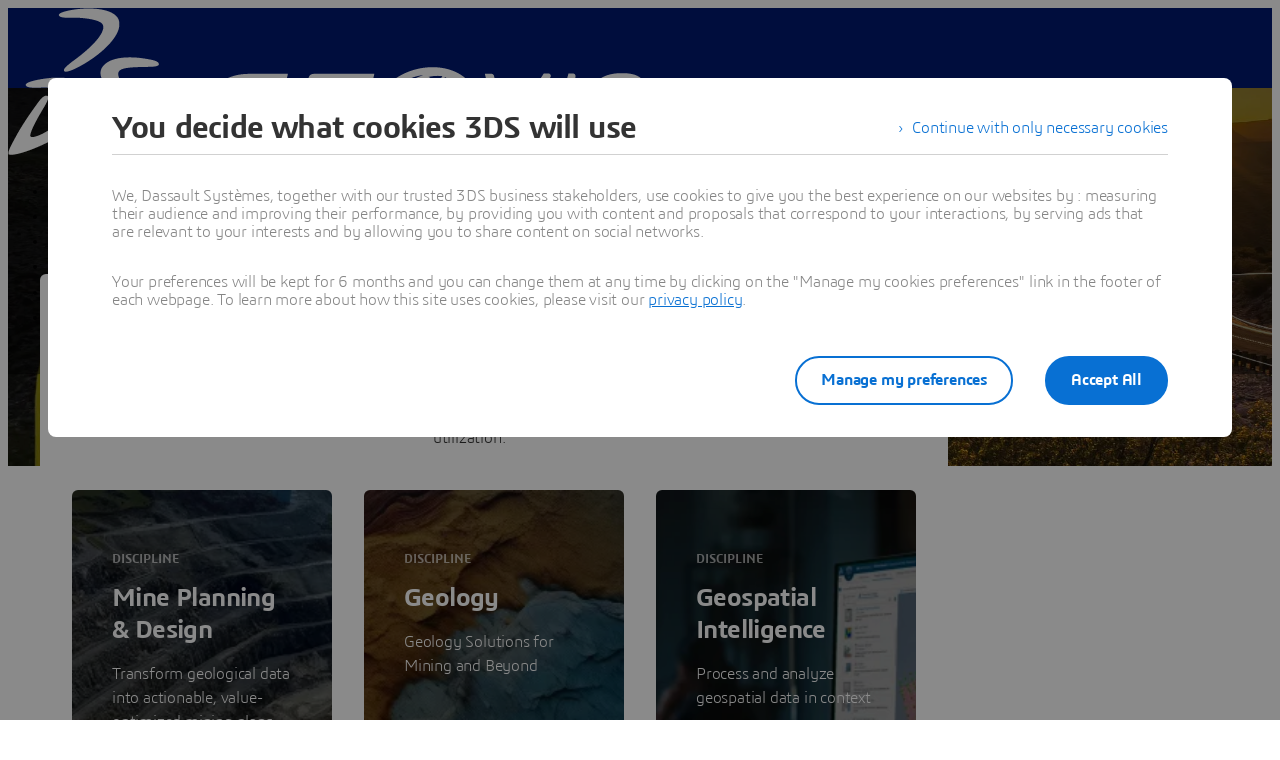

--- FILE ---
content_type: text/html;charset=utf-8
request_url: https://www.3ds.com/products/geovia
body_size: 77008
content:
<!DOCTYPE html><html  lang="en" xmlns:tk="http://tracking.3ds.com/ns#" xmlns="http://www.w3.org/1999/xhtml" dir="ltr"><head><meta charset="utf-8"><meta name="viewport" content="width=device-width, initial-scale=1"><title>GEOVIA Model the Sustainable Planet | Dassault Systèmes</title><link rel="preconnect" href="https://cdn.trustcommander.net"><script src="https://tracking.3ds.com/stat/init/ds_init_global.js" async></script><script src="https://www.3ds.com/statics/3ds-navigation/ds-header.min.js" body></script><script src="https://www.3ds.com/statics/3ds-navigation/ds-footer.min.js" body></script><script src="/statics/fet/1/frontend-toolbox/js/FeT.full.min.js" data-hid="front-end-toolbox-js"></script><link href="/statics/fet/1/frontend-toolbox/css/full-scoped.min.css" rel="stylesheet" type="text/css" data-hid="front-end-toolbox-styles"><link href="/statics/3ds-navigation/fonts/3ds/fonts.css" rel="stylesheet" type="text/css" data-hid="front-end-toolbox-fonts"><style>:root{--color-corporate-blue:#005686;--color-blue:#0870d3;--color-denim-blue:#075cad;--color-deep-blue:#04315d;--color-light-blue:#e9f7ff;--color-gradient-blue:linear-gradient(121.03deg,#0870d3 1.95%,#04315d);--color-light-grey:#f4f6f8;--color-dark-grey:#e3e7ec;--color-red:#e32b2e;--color-orange:#c95100;--color-green:#1c8720;--color-purple-blue:#4f6de3;--opacity-100:1;--opacity-80:.8;--opacity-64:.64;--color-black-16:rgba(0,0,0,.16);--color-black-80:rgba(0,0,0,.8);--color-black-64:rgba(0,0,0,.64);--color-white-100:#fff;--text-black-16:rgba(0,0,0,.16);--text-black-80:rgba(0,0,0,.8);--text-black-64:rgba(0,0,0,.64);--text-white-100:#fff;--space-0:0px;--space-4:4px;--space-8:8px;--space-12:12px;--space-16:16px;--space-24:24px;--space-32:32px;--space-40:40px;--space-64:64px;--space-72:72px;--border-small:1px;--border-medium:2px;--border-large:4px;--border-radius-small:2px;--border-radius-medium:6px;--border-radius-full:9999px;--shadow-level-1:0px 1px 6px 1px rgba(0,0,0,.1);--shadow-level-2:0px 6px 8px 4px rgba(0,0,0,.08);--white-opacity-stroke-32:hsla(0,0%,100%,.32);--black-opacity-stroke-16:rgba(0,0,0,.16)}@keyframes spin{0%{transform:rotate(0)}to{transform:rotate(1turn)}}:root{--color-action-blue:#0870d3;--color-hover-blue:#075cad;--color-corporate:#005686;--color-gray:#f4f6f8;--color-white:#fff;--color-black:#000;--color-background-blue-deep:#04315d;--color-background-blue-light:#e9f7ff;--color-shadow:rgba(0,0,0,.24);--color-shadow-hover:rgba(0,0,0,.28);--color-box-shadow-hover:rgba(0,0,0,.08);--color-marker-gray:hsla(0,0%,100%,.4);--color-cultured-gray:#f4f6f8;--color-marker-black:rgba(0,0,0,.32);--color-marker-super-black:rgba(0,0,0,.64);--color-marker-local-menu-black:rgba(0,0,0,.8);--color-search-black:rgba(0,0,0,.64);--color-text-title-black:rgba(0,0,0,.85);--color-text-desc-gray:hsla(0,0%,100%,.8);--color-text-desc-black:rgba(0,0,0,.8);--color-draft-red:#e74c3c;--tab-name-color:rgba(0,0,0,.48);--tab-name-active-color:var(--color-action-blue);--tab-highlight-color:var(--color-action-blue);--color-anchor:var(--color-action-blue);--color-anchor-hover:var(--color-hover-blue);--color-border-white:#d4d4d4;--color-background-accordion-header:#f6f6f6;--color-accordion-header:#2d2d2d;--color-background-accordion-header-hover:#e2e2e2;--color-black-opacity16:rgba(0,0,0,.16);--color-black-opacity80:rgba(0,0,0,.8);--color-black-opacity32:rgba(0,0,0,.32);--color-white-opacity16:hsla(0,0%,100%,.16);--color-white-opacity80:hsla(0,0%,100%,.8);--color-text-podcast-color:rgba(0,0,0,.46)}body{background-color:var(--color-white);color:var(--color-black-opacity80)}.ui3ds{line-height:normal}.ui3ds ul{list-style-type:disc}.ui3ds ol{list-style-type:numeric}.ui3ds blockquote{margin-block-end:16px;margin-block-start:16px;margin-inline-end:40px;margin-inline-start:40px}.ui3ds h1{font-size:2em}.ui3ds h1,.ui3ds h2{font-weight:700}.ui3ds h2{font-size:1.5em;margin-block-end:.83em}.ui3ds h3{font-size:1.17em;font-weight:700}.ui3ds p{margin-block-end:1em;margin-block-start:1em}.ui3ds .Select{z-index:unset}@media(max-width:767px){.ui3ds .StandardGutter{padding-left:16px;padding-right:16px}}@media(min-width:375px){.ui3ds .StandardGutter{padding-left:32px;padding-right:32px}}@media(min-width:1280px){.ui3ds .StandardGutter{padding-left:64px;padding-right:64px}}.ui3ds .StandardRadius{border-radius:6px}.ui3ds .Full-width-container{margin-left:-8px;margin-right:-8px;padding-left:16px;padding-right:16px}@media(min-width:375px){.ui3ds .Full-width-container{margin-left:-16px;margin-right:-16px;padding-left:32px;padding-right:32px}}@media(min-width:992px){.ui3ds .Full-width-container{margin-left:-48px;margin-right:-48px;padding-left:64px;padding-right:64px}}.ui3ds .Full-width-container .full-width{border-radius:0;margin-left:-16px;margin-right:-16px;padding-left:16px;padding-right:16px}@media(min-width:375px){.ui3ds .Full-width-container .full-width{margin-left:-32px;margin-right:-32px;padding-left:32px;padding-right:32px}}@media(min-width:992px){.ui3ds .Full-width-container .full-width{margin-left:-64px;margin-right:-64px;padding-left:64px;padding-right:64px}}@media(max-width:767px){.ui3ds .applyOverlay{margin-top:-148px}}@media(min-width:375px){.ui3ds .applyOverlay{margin-top:-164px}}@media(min-width:1600px){.ui3ds .applyOverlay{margin-top:-172px}}.ui3ds .swiper-wrapper{padding-bottom:20px;padding-top:16px;width:inherit}.ui3ds .swiper-scrollbar{background-color:var(--slider-bg)!important;border-radius:2px;height:4px}@media(min-width:992px){.ui3ds .swiper-scrollbar{display:none}}.ui3ds .swiper-scrollbar .swiper-scrollbar-drag{background-color:var(--slider-color)!important;border-radius:2px}.ui3ds .swiper-pagination-bullet{background-color:var(--slider-bg)!important;opacity:unset}.ui3ds .swiper-pagination-bullet-active{background-color:var(--slider-color)!important;opacity:unset}.ui3ds .swiper-pagination{cursor:pointer;display:none}@media(min-width:992px){.ui3ds .swiper-pagination{display:block}}.ui3ds .swiper-button-next,.ui3ds .swiper-button-prev{align-items:center;background:#fff;box-shadow:-2px 0 4px #0000003d;color:#000000a3;display:none;font-size:32px;justify-content:center;margin-top:0;padding:32px 24px;top:50%;transform:translateY(-50%)}@media(min-width:992px){.ui3ds .swiper-button-next,.ui3ds .swiper-button-prev{display:flex}}:is(.ui3ds .swiper-button-next,.ui3ds .swiper-button-prev):hover{box-shadow:-1px 0 2px #00000047}:is(.ui3ds .swiper-button-next,.ui3ds .swiper-button-prev):before{content:"";font-family:icon3ds}:is(.ui3ds .swiper-button-next,.ui3ds .swiper-button-prev):after{display:none}.ui3ds .swiper-button-next{border-bottom-left-radius:4px;border-top-left-radius:4px;right:0}.ui3ds .swiper-button-next:before{transform:rotate(-90deg)}.ui3ds .swiper-button-next.swiper-button-disabled{display:none}.ui3ds .swiper-button-prev{border-bottom-right-radius:4px;border-top-right-radius:4px;left:0}.ui3ds .swiper-button-prev:before{transform:rotate(90deg)}.ui3ds .swiper-button-prev.swiper-button-disabled{display:none}.ui3ds a{color:var(--color-anchor);cursor:pointer}.ui3ds a:hover{color:var(--color-anchor-hover);text-decoration:underline}.ui3ds .ds-banner-image{inset:0;position:absolute!important;width:100%}.ui3ds .ds-banner-image,.ui3ds .ds-banner-video-bg{-o-object-fit:cover;object-fit:cover;z-index:-1}.ui3ds .ds-banner-video-bg{left:50%;min-height:100%;min-width:100%;position:absolute;top:50%;transform:translate(-50%,-50%)}.ui3ds table{border:none;border-collapse:collapse;border-spacing:0}.ui3ds table td{border:none;border-bottom:1px solid #d6d6d6;padding-bottom:13px;padding-top:13px;text-align:center}.ui3ds table tr{border:none}.ui3ds table tr:nth-child(2n){background-color:var(--color-gray)}.ui3ds table thead+tbody tr:nth-child(2n){background-color:transparent}.ui3ds table thead td,.ui3ds table tr>th{border:none;border-bottom:2px solid #d6d6d6;font-size:22px;font-weight:300;padding-bottom:33px;text-align:center;text-transform:uppercase}.ui3ds .link{color:var(--color-action-blue)!important;font-size:inherit;font-weight:600;letter-spacing:-.2px;line-height:24px;text-decoration:none}.ui3ds strong{font-weight:600!important}.ui3ds .Spinner{display:inline-block;height:44px;position:relative;width:44px}.ui3ds .Spinner:after,.ui3ds .Spinner:before{animation:spin 1s cubic-bezier(.5,0,.5,1) infinite;border-color:transparent transparent #005686 #005686;border-radius:50%;border-style:solid;border-width:4px;box-sizing:border-box;content:"";display:block;height:40px;margin:4px;position:absolute;width:40px}.ui3ds .Spinner:after{animation-delay:-.8s;border-color:#005686 transparent transparent}.ui3ds .Spinner.hasDarkBg:before{border-color:transparent transparent #669ab6 #669ab6}.ui3ds .Spinner.hasDarkBg:after{border-color:#669ab6 transparent transparent}</style><style>.hb-content__text{color:var(--hb-desc-color)!important}.hb-content__text p{margin:0!important}.hb-content__text *,.hb-content__text strong a{color:var(--hb-desc-color)!important}</style><style>@layer properties{@supports ((-webkit-hyphens:none) and (not (margin-trim:inline))) or ((-moz-orient:inline) and (not (color:rgb(from red r g b)))){[data-v-7d86d90f],[data-v-7d86d90f]::backdrop,[data-v-7d86d90f]:after,[data-v-7d86d90f]:before{--tw-border-style:solid;--tw-shadow:0 0 #0000;--tw-shadow-color:initial;--tw-shadow-alpha:100%;--tw-inset-shadow:0 0 #0000;--tw-inset-shadow-color:initial;--tw-inset-shadow-alpha:100%;--tw-ring-color:initial;--tw-ring-shadow:0 0 #0000;--tw-inset-ring-color:initial;--tw-inset-ring-shadow:0 0 #0000;--tw-ring-inset:initial;--tw-ring-offset-width:0px;--tw-ring-offset-color:#fff;--tw-ring-offset-shadow:0 0 #0000;--tw-outline-style:solid;--tw-leading:initial;--tw-font-weight:initial;--tw-tracking:initial}}}@keyframes imgZoom-7d86d90f{to{transform:scale(1.05)}}.hb-wrapper[data-v-7d86d90f]{display:flex;flex-direction:column;position:relative}.hb-wrapper .play-pause-container .play-pause[data-v-7d86d90f]{border-style:var(--tw-border-style);color:var(--color-white);height:32px;width:32px;--tw-outline-style:none;align-items:center;background-color:#0000;border-radius:3.40282e+38px;border-width:2px;display:inline-flex;justify-content:center;outline-style:none;position:relative}.hb-wrapper .play-pause-container .play-pause[data-v-7d86d90f]:hover{background-color:var(--color-white)}.hb-wrapper .play-pause-container .play-pause:hover .Icon[data-v-7d86d90f]{color:var(--color-action-blue)}.hb-wrapper .play-pause-container .play-pause[data-v-7d86d90f]:focus-visible{--tw-ring-shadow:var(--tw-ring-inset,)0 0 0 calc(var(--tw-ring-offset-width))var(--tw-ring-color,currentcolor);box-shadow:var(--tw-inset-shadow),var(--tw-inset-ring-shadow),var(--tw-ring-offset-shadow),var(--tw-ring-shadow),var(--tw-shadow);outline-offset:2px;outline-style:var(--tw-outline-style);--tw-outline-style:none;outline-style:none;outline-width:2px}.hb-wrapper .play-pause-container .play-pause[data-v-7d86d90f]:focus-visible:after{border:2px solid var(--color-action-blue);content:"";inset:-6px;position:absolute}.hb-wrapper .ds-banner-image[data-v-7d86d90f],.hb-wrapper .videobanner[data-v-7d86d90f]{-o-object-fit:cover;object-fit:cover;width:100%}.hb-wrapper .ds-banner-image[data-v-7d86d90f]{transition:transform .7s ease-in-out;width:100%}.hb-wrapper .ds-image-zoom[data-v-7d86d90f]{animation:imgZoom-7d86d90f 7s linear .5s forwards;will-change:transform}.hb-wrapper .paused[data-v-7d86d90f]{animation-play-state:paused}.hb-wrapper .videobanner[data-v-7d86d90f]{left:calc(var(--spacing,.25rem)*0);position:absolute;top:calc(var(--spacing,.25rem)*0)}.hb-wrapper .hb-content__title[data-v-7d86d90f]{--tw-leading:36px;--tw-font-weight:var(--font-weight-normal,400);font-size:32px;font-weight:var(--font-weight-normal,400);line-height:36px;--tw-tracking:-.8px;letter-spacing:-.8px}@media(min-width:768px){.hb-wrapper .hb-content__title[data-v-7d86d90f]{--tw-leading:48px;--tw-tracking:-1px;font-size:44px;letter-spacing:-1px;line-height:48px}}@media(min-width:1600px){.hb-wrapper .hb-content__title[data-v-7d86d90f]{--tw-leading:64px;--tw-tracking:-1.3px;font-size:55px;letter-spacing:-1.3px;line-height:64px}}.hb-wrapper .hb-content__subtitle[data-v-7d86d90f],.hb-wrapper .hb-content__title[data-v-7d86d90f]{color:var(--hb-title-color)!important}.hb-wrapper .hb-content__dateOfIssue[data-v-7d86d90f],.hb-wrapper .hb-content__subtitle[data-v-7d86d90f],.hb-wrapper .hb-content__title[data-v-7d86d90f]{--tw-font-weight:var(--font-weight-semibold,600)!important;font-weight:var(--font-weight-semibold,600)!important}.hb-wrapper .hb-content__dateOfIssue[data-v-7d86d90f]{color:var(--hb-title-color)}@property --tw-border-style{syntax:"*";inherits:false;initial-value:solid}@property --tw-shadow{syntax:"*";inherits:false;initial-value:0 0 #0000}@property --tw-shadow-color{syntax:"*";inherits:false}@property --tw-shadow-alpha{syntax:"<percentage>";inherits:false;initial-value:100%}@property --tw-inset-shadow{syntax:"*";inherits:false;initial-value:0 0 #0000}@property --tw-inset-shadow-color{syntax:"*";inherits:false}@property --tw-inset-shadow-alpha{syntax:"<percentage>";inherits:false;initial-value:100%}@property --tw-ring-color{syntax:"*";inherits:false}@property --tw-ring-shadow{syntax:"*";inherits:false;initial-value:0 0 #0000}@property --tw-inset-ring-color{syntax:"*";inherits:false}@property --tw-inset-ring-shadow{syntax:"*";inherits:false;initial-value:0 0 #0000}@property --tw-ring-inset{syntax:"*";inherits:false}@property --tw-ring-offset-width{syntax:"<length>";inherits:false;initial-value:0}@property --tw-ring-offset-color{syntax:"*";inherits:false;initial-value:#fff}@property --tw-ring-offset-shadow{syntax:"*";inherits:false;initial-value:0 0 #0000}@property --tw-outline-style{syntax:"*";inherits:false;initial-value:solid}@property --tw-leading{syntax:"*";inherits:false}@property --tw-font-weight{syntax:"*";inherits:false}@property --tw-tracking{syntax:"*";inherits:false}</style><style>.ds-local-menu-container[data-v-953d5211]{background-color:#005886;transition:top .3s,background-color .3s}@media(min-width:992px){.ds-local-menu-container[data-v-953d5211]{height:80px}}@media(max-width:991px){.ds-local-menu-container[data-v-953d5211] .localMenuDropDownTitle{background-color:#005886}}.ds-local-menu-container[data-v-953d5211] .local-menu-dropdown{background-color:#003f66}.ds-local-menu-container[data-color="3dexcite"][data-v-953d5211],.ds-local-menu-container[data-color="3dvia"][data-v-953d5211],.ds-local-menu-container[data-color=centricplm][data-v-953d5211]{background-color:var(--color-black)}@media(max-width:992px){:is(.ds-local-menu-container[data-color="3dexcite"][data-v-953d5211] .localMenuDropDownTitle,.ds-local-menu-container[data-color="3dvia"][data-v-953d5211] .localMenuDropDownTitle,.ds-local-menu-container[data-color=centricplm][data-v-953d5211] .localMenuDropDownTitle){background-color:var(--color-black)}}:is(.ds-local-menu-container[data-color="3dexcite"][data-v-953d5211] .local-menu-dropdown,.ds-local-menu-container[data-color="3dvia"][data-v-953d5211] .local-menu-dropdown,.ds-local-menu-container[data-color=centricplm][data-v-953d5211] .local-menu-dropdown){background-color:#1f1f1f}.ds-local-menu-container[data-color=outscale][data-v-953d5211]{background-color:#1b223b}@media(max-width:992px){.ds-local-menu-container[data-color=outscale][data-v-953d5211] .localMenuDropDownTitle{background-color:#1b223b}}.ds-local-menu-container[data-color=outscale][data-v-953d5211] .local-menu-dropdown{background-color:#363d53}.ds-local-menu-container[data-color=biovia][data-v-953d5211],.ds-local-menu-container[data-color=medidata][data-v-953d5211]{background-color:#c8d300}@media(max-width:992px){:is(.ds-local-menu-container[data-color=biovia][data-v-953d5211] .localMenuDropDownTitle,.ds-local-menu-container[data-color=medidata][data-v-953d5211] .localMenuDropDownTitle){background-color:#c8d300}}:is(.ds-local-menu-container[data-color=biovia][data-v-953d5211] .local-menu-dropdown,.ds-local-menu-container[data-color=medidata][data-v-953d5211] .local-menu-dropdown){background-color:#abb500}.ds-local-menu-container[data-color=catia][data-v-953d5211],.ds-local-menu-container[data-color=geovia][data-v-953d5211],.ds-local-menu-container[data-color=simulia][data-v-953d5211]{background-color:#001871}@media(max-width:992px){:is(.ds-local-menu-container[data-color=catia][data-v-953d5211] .localMenuDropDownTitle,.ds-local-menu-container[data-color=geovia][data-v-953d5211] .localMenuDropDownTitle,.ds-local-menu-container[data-color=simulia][data-v-953d5211] .localMenuDropDownTitle){background-color:#001871}}:is(.ds-local-menu-container[data-color=catia][data-v-953d5211] .local-menu-dropdown,.ds-local-menu-container[data-color=geovia][data-v-953d5211] .local-menu-dropdown,.ds-local-menu-container[data-color=simulia][data-v-953d5211] .local-menu-dropdown){background-color:#001151}.ds-local-menu-container[data-color=delmia][data-v-953d5211]{background-color:#ffcd00}@media(max-width:992px){.ds-local-menu-container[data-color=delmia][data-v-953d5211] .localMenuDropDownTitle{background-color:#ffcd00}}.ds-local-menu-container[data-color=delmia][data-v-953d5211] .local-menu-dropdown{background-color:#dbb000}.ds-local-menu-container[data-color=enovia][data-v-953d5211],.ds-local-menu-container[data-color=exalead][data-v-953d5211],.ds-local-menu-container[data-color=netvibes][data-v-953d5211]{background-color:#e87722}@media(max-width:992px){:is(.ds-local-menu-container[data-color=enovia][data-v-953d5211] .localMenuDropDownTitle,.ds-local-menu-container[data-color=exalead][data-v-953d5211] .localMenuDropDownTitle,.ds-local-menu-container[data-color=netvibes][data-v-953d5211] .localMenuDropDownTitle){background-color:#e87722}}:is(.ds-local-menu-container[data-color=enovia][data-v-953d5211] .local-menu-dropdown,.ds-local-menu-container[data-color=exalead][data-v-953d5211] .local-menu-dropdown,.ds-local-menu-container[data-color=netvibes][data-v-953d5211] .local-menu-dropdown){background-color:#c7661d}.ds-local-menu-container[data-color=solidworks][data-v-953d5211]{background-color:#da291c}@media(max-width:992px){.ds-local-menu-container[data-color=solidworks][data-v-953d5211] .localMenuDropDownTitle{background-color:#da291c}}.ds-local-menu-container[data-color=solidworks][data-v-953d5211] .local-menu-dropdown{background-color:#c21515}.ds-local-menu-container[data-color=white][data-v-953d5211],.ds-local-menu-container[data-color=white][data-v-953d5211] .localMenuDropDownTitle{background-color:var(--color-white)}@media(max-width:992px){.ds-local-menu-container[data-color=white][data-v-953d5211] .localMenuDropDownTitle{border:0;border-bottom:1px solid #0000001f}}.ds-local-menu-container[data-color=white][data-v-953d5211] .local-menu-dropdown{background-color:var(--color-white)}.ds-local-menu-container.transparent-background[data-v-953d5211]:not(.top-0){background-color:#0000}</style><style>.localmenu-title a[data-v-85ee0af7]{color:var(--color-white);font-size:22px;letter-spacing:-.4px;text-decoration:none}.localmenu-title a[data-v-85ee0af7]:hover{color:#ffffffb8;text-decoration:underline}.localmenu-title a[data-v-85ee0af7]:focus-visible{outline:2px solid var(--color-white);outline-offset:2px}.localmenu-title.light a[data-v-85ee0af7]{color:var(--color-marker-super-black)}.localmenu-title.light a[data-v-85ee0af7]:hover{color:#000000db}.localmenu-title.light a[data-v-85ee0af7]:focus-visible{outline:2px solid var(--color-black)}.more-menu-item[data-v-85ee0af7] .dropdownIcon{display:none!important}</style><style>.dropdownIcon[data-v-4d3bad5d]{color:var(--color-white);font-size:16px;letter-spacing:-.2px;line-height:24px;transition:transform .3s}.dropdownIcon[data-v-4d3bad5d]:hover{color:#ffffffdb}.dropdownIcon.expanded[data-v-4d3bad5d]{transform:rotate(180deg)}.dropdownIcon.light[data-v-4d3bad5d]{color:var(--color-marker-local-menu-black)}.dropdownIcon.light[data-v-4d3bad5d]:hover{color:var(--color-black)}.fade-desktop-enter-active[data-v-4d3bad5d],.fade-desktop-leave-active[data-v-4d3bad5d]{transition:opacity .4s,transform .4s}.fade-desktop-enter-from[data-v-4d3bad5d]{opacity:0;transform:translateY(-10px)}.fade-desktop-enter-to[data-v-4d3bad5d]{opacity:1;transform:translate(0)}.fade-desktop-leave-from[data-v-4d3bad5d]{opacity:1}.fade-desktop-leave-to[data-v-4d3bad5d]{opacity:0}</style><style>button[data-v-fc669125]{background:0 0;border:none;cursor:default;padding:0}.local-menu-custom-button[data-v-fc669125]{align-self:center;color:var(--color-white);font-size:16px;letter-spacing:-.2px;line-height:24px;text-decoration:none!important}.local-menu-custom-button[data-v-fc669125]:hover{color:#ffffffb8;text-decoration:none}.local-menu-custom-button[data-v-fc669125]:focus-visible{outline:2px solid var(--color-white);outline-offset:2px}.local-menu-custom-button.light[data-v-fc669125]{color:var(--color-marker-local-menu-black)}.local-menu-custom-button.light[data-v-fc669125]:hover{color:var(--color-black)}.local-menu-custom-button.light[data-v-fc669125]:focus-visible{outline:2px solid var(--color-black)}</style><style>.light .backIcon[data-v-6b43059f]{color:var(--color-marker-super-black)}.light .backIcon[data-v-6b43059f]:hover{color:#000000db}@media(max-width:991px){.light .local-menu-item-container[data-v-6b43059f]{border-color:#0000001f}}.backIcon[data-v-6b43059f]{color:var(--color-white);cursor:pointer;font-size:28px;letter-spacing:-.2px;text-decoration:none}.backIcon[data-v-6b43059f]:hover{color:#ffffffb8;text-decoration:none}@media(min-width:992px){.backIcon[data-v-6b43059f]{font-size:16px}}.localMenuDropDownTitle[data-v-6b43059f]{border:0 #0000001f;display:flex;gap:16px;justify-content:flex-start;padding:14px 0 14px 20px;width:auto}@media(min-width:992px){.localMenuDropDownTitle[data-v-6b43059f]{border:0;border-bottom:2px solid;padding:0 40px 28px}}@media(max-width:991px){.localMenuDropDownTitle[data-v-6b43059f] a.local-menu-custom-button{text-decoration:underline!important}}.localMenuDropDownTitle[data-v-6b43059f] .local-menu-custom-button{font-size:18px!important}.local-menu-item-container[data-v-6b43059f]{border:0}@media(max-width:991px){.local-menu-item-container[data-v-6b43059f]{border-bottom:1px solid #ffffff1f}}.local-menu-item-container[data-v-6b43059f]:last-child{border-bottom:0}.dropdownPadding[data-v-6b43059f]{padding-left:55px;padding-right:24px}@media(min-width:992px){.dropdownPadding[data-v-6b43059f]{padding-left:0;padding-right:0}}.padding-0[data-v-6b43059f]{border-bottom:0!important;display:flex;flex-direction:column;padding-top:0}.extra-right-padding[data-v-6b43059f]{padding-right:26px}</style><style>.loacal-menu-mobile-item[data-v-9afd1fe3]{align-items:center;gap:10px}.expandIcon[data-v-9afd1fe3]{color:var(--color-white);font-size:16px;letter-spacing:-.2px;line-height:24px;text-decoration:none}.expandIcon[data-v-9afd1fe3]:hover{color:#ffffffb8;text-decoration:none}.expandIcon.light[data-v-9afd1fe3]{color:var(--color-marker-super-black)}.expandIcon.light[data-v-9afd1fe3]:hover{color:#000000db}.adjustMarginPadding[data-v-9afd1fe3]{margin-left:-64px;margin-right:-24px}@media(min-width:992px){.adjustMarginPadding[data-v-9afd1fe3]{margin-left:-40px;margin-right:-40px;padding-top:28px}}.adjustMarginPadding[data-v-9afd1fe3] .local-menu-item-container{padding-left:64px;padding-right:24px}@media(min-width:992px){.adjustMarginPadding[data-v-9afd1fe3] .local-menu-item-container{padding-left:40px;padding-right:40px}}.slide-left-enter-active[data-v-9afd1fe3]{transform-origin:0;transition:transform .3s}.slide-left-enter-from[data-v-9afd1fe3]{transform:translate(200%)}.slide-left-enter-to[data-v-9afd1fe3]{transform:translate(0)}.slide-left-leave-active[data-v-9afd1fe3]{transform-origin:0;transition:transform .3s}.slide-left-leave-from[data-v-9afd1fe3]{transform:translate(0)}.slide-left-leave-to[data-v-9afd1fe3]{transform:translate(100%)}.slide-right-enter-from[data-v-9afd1fe3]{opacity:1}.slide-right-enter-to[data-v-9afd1fe3]{opacity:0}.slide-right-enter-active[data-v-9afd1fe3]{display:none;transition:opacity .3s linear}.slide-right-leave-to[data-v-9afd1fe3]{transition:opacity}.slide-right-leave-from[data-v-9afd1fe3]{opacity:0}.slide-right-leave-to[data-v-9afd1fe3]{opacity:1}</style><style>.ds-breadcrumb[data-v-a83353fb]{line-height:0px}.ds-breadcrumb .breadcrumbdeskTop[data-v-a83353fb]{display:none;padding-left:64px}@media(min-width:992px){.ds-breadcrumb .breadcrumbdeskTop[data-v-a83353fb]{display:block}}.ds-breadcrumb .breadcrumbmobile[data-v-a83353fb]{display:none}@media(max-width:992px){.ds-breadcrumb .breadcrumbmobile[data-v-a83353fb]{display:block}}</style><style>.ds-breadcrumb-desktop[data-v-8a4f38ea]{padding-top:12px}.ds-breadcrumb-desktop .breadcrumb[data-v-8a4f38ea]{align-items:center;display:flex;list-style:none;margin-bottom:0;margin-top:0;padding-left:0;text-decoration:none;white-space:nowrap;--font-color-white:hsla(0,0%,100%,.64);--font-color-white-hover:#fff;--font-color-black:rgba(0,0,0,.48);--font-color-black-hover:rgba(0,0,0,.64);color:var(--font-color,#fff);max-width:611px}.ds-breadcrumb-desktop .breadcrumb.breadcrumb-light[data-v-8a4f38ea]{--font-color:var(--font-color-white);--fontcolor-hover:var(--font-color-white-hover)}.ds-breadcrumb-desktop .breadcrumb.breadcrumb-dark[data-v-8a4f38ea]{--font-color:var(--font-color-black);--fontcolor-hover:var(--font-color-black-hover)}.ds-breadcrumb-desktop .breadcrumb .path-svg[data-v-8a4f38ea]{fill:var(--font-color)}@media(min-width:1200px){.ds-breadcrumb-desktop .breadcrumb[data-v-8a4f38ea]{max-width:611px}}@media(min-width:1440px){.ds-breadcrumb-desktop .breadcrumb[data-v-8a4f38ea]{max-width:640px}}@media(min-width:1920px){.ds-breadcrumb-desktop .breadcrumb[data-v-8a4f38ea]{max-width:804px}}.ds-breadcrumb-desktop .breadcrumb .breadcrumb-item .breadcrumb-item-text[data-v-8a4f38ea],.ds-breadcrumb-desktop .breadcrumb .breadcrumb-item .breadcrumb-item-text-nolink[data-v-8a4f38ea]{color:var(--font-color);display:inline-block;line-height:24px;max-width:200px;overflow:hidden;text-decoration:none!important;text-overflow:ellipsis;white-space:nowrap}.ds-breadcrumb-desktop .breadcrumb .breadcrumb-item .breadcrumb-item-text-nolink.homeIcon[data-v-8a4f38ea],.ds-breadcrumb-desktop .breadcrumb .breadcrumb-item .breadcrumb-item-text.homeIcon[data-v-8a4f38ea]{align-items:center;display:flex;height:24px}.ds-breadcrumb-desktop .breadcrumb .breadcrumb-item .breadcrumb-item-text-nolink.homeIcon svg[data-v-8a4f38ea],.ds-breadcrumb-desktop .breadcrumb .breadcrumb-item .breadcrumb-item-text.homeIcon svg[data-v-8a4f38ea]{position:relative;top:-1px}.ds-breadcrumb-desktop .breadcrumb .breadcrumb-item .breadcrumb-item-text-nolink.homeIcon:hover .path-svg[data-v-8a4f38ea],.ds-breadcrumb-desktop .breadcrumb .breadcrumb-item .breadcrumb-item-text.homeIcon:hover .path-svg[data-v-8a4f38ea]{fill:var(--fontcolor-hover)}@media(min-width:1200px){.ds-breadcrumb-desktop .breadcrumb .breadcrumb-item .breadcrumb-item-text[data-v-8a4f38ea],.ds-breadcrumb-desktop .breadcrumb .breadcrumb-item .breadcrumb-item-text-nolink[data-v-8a4f38ea]{max-width:230px}}@media(min-width:1440px){.ds-breadcrumb-desktop .breadcrumb .breadcrumb-item .breadcrumb-item-text[data-v-8a4f38ea],.ds-breadcrumb-desktop .breadcrumb .breadcrumb-item .breadcrumb-item-text-nolink[data-v-8a4f38ea]{max-width:244px}}@media(min-width:1920px){.ds-breadcrumb-desktop .breadcrumb .breadcrumb-item .breadcrumb-item-text[data-v-8a4f38ea],.ds-breadcrumb-desktop .breadcrumb .breadcrumb-item .breadcrumb-item-text-nolink[data-v-8a4f38ea]{max-width:250px}}.ds-breadcrumb-desktop .breadcrumb .breadcrumb-item .breadcrumb-item-text[data-v-8a4f38ea]:hover{color:var(--fontcolor-hover)}.ds-breadcrumb-desktop .breadcrumb .breadcrumb-item .breadcrumb-item-icon[data-v-8a4f38ea]{color:var(--font-color);line-height:24px;padding-left:8px;padding-right:8px;vertical-align:top}.ds-breadcrumb-desktop .breadcrumb .breadcrumb-item-more-item[data-v-8a4f38ea]{color:var(--font-color);display:inline-block;position:relative;vertical-align:top}.ds-breadcrumb-desktop .breadcrumb .breadcrumb-item-more-item .breadcrumb-item-icon[data-v-8a4f38ea]{padding-left:8px;padding-right:8px}.ds-breadcrumb-desktop .breadcrumb .breadcrumb-item-more-item .breadcrumb-item-dot[data-v-8a4f38ea]{color:var(--font-color);cursor:pointer;font-size:24px;line-height:24px;text-decoration:none}.ds-breadcrumb-desktop .breadcrumb .breadcrumb-item-more-item .dropdown-transition-enter-active[data-v-8a4f38ea],.ds-breadcrumb-desktop .breadcrumb .breadcrumb-item-more-item .dropdown-transition-leave-active[data-v-8a4f38ea]{transition:all .3s ease}.ds-breadcrumb-desktop .breadcrumb .breadcrumb-item-more-item .dropdown-transition-enter-from[data-v-8a4f38ea],.ds-breadcrumb-desktop .breadcrumb .breadcrumb-item-more-item .dropdown-transition-leave-to[data-v-8a4f38ea]{opacity:all .3s cubic-bezier(.25,.1,.25,1)}.ds-breadcrumb-desktop .breadcrumb .breadcrumb-item-more-item .breadcrumb-item-dot[data-v-8a4f38ea]:hover{color:var(--fontcolor-hover)}.ds-breadcrumb-desktop .breadcrumb .bredcrumb-dropdown[data-v-8a4f38ea]{background:var(--color-white);border:1px solid rgba(0,0,0,.12);border-radius:5px;box-shadow:0 9px 12px #0000001a;height:auto;margin-left:32px;max-width:350px;padding:16px 24px;position:absolute;text-align:left;z-index:1000000}.ds-breadcrumb-desktop .breadcrumb .bredcrumb-dropdown .breadcrumb-dropdown-item[data-v-8a4f38ea]{font-size:16px;font-weight:400;line-height:24px;overflow-x:hidden;padding-top:12px}.ds-breadcrumb-desktop .breadcrumb .bredcrumb-dropdown .breadcrumb-dropdown-item span[data-v-8a4f38ea]{color:var(--font-color-black);white-space:break-spaces}.ds-breadcrumb-desktop .breadcrumb .bredcrumb-dropdown .breadcrumb-dropdown-item a[data-v-8a4f38ea]{color:var(--font-color-black);text-decoration:none;white-space:break-spaces}.ds-breadcrumb-desktop .breadcrumb .bredcrumb-dropdown .breadcrumb-dropdown-item a[data-v-8a4f38ea]:hover{color:var(--font-color-black-hover);white-space:break-spaces}.ds-breadcrumb-desktop .breadcrumb .bredcrumb-dropdown .breadcrumb-dropdown-item[data-v-8a4f38ea]:first-child{padding-top:0}</style><style>.ds-breadcrumb-tablet[data-v-e2f0ec97]{display:block;padding-left:0;text-decoration:none;white-space:nowrap;--font-color-white:hsla(0,0%,100%,.64);--font-color-black:rgba(0,0,0,.48);color:var(--font-color,#fff)}.ds-breadcrumb-tablet .breadcrumb[data-v-e2f0ec97]{list-style:none;padding-left:14px}@media(min-width:375px){.ds-breadcrumb-tablet .breadcrumb[data-v-e2f0ec97]{padding-left:14px}}@media(min-width:768px){.ds-breadcrumb-tablet .breadcrumb[data-v-e2f0ec97]{padding-left:30px}}.ds-breadcrumb-tablet.breadcrumb-light[data-v-e2f0ec97]{--font-color:var(--font-color-white)}.ds-breadcrumb-tablet.breadcrumb-dark[data-v-e2f0ec97]{--font-color:var(--font-color-black)}.ds-breadcrumb-tablet .breadcrumb-item a[data-v-e2f0ec97]{align-items:center;display:flex;padding-top:12px!important;text-decoration:none}.ds-breadcrumb-tablet .breadcrumb-item .breadcrumb-item-icon[data-v-e2f0ec97]{align-items:center;color:var(--font-color);display:flex;font-size:20px;line-height:1}.ds-breadcrumb-tablet .breadcrumb-item .path-svg[data-v-e2f0ec97]{fill:var(--font-color)}.ds-breadcrumb-tablet .breadcrumb-item .homeIcon[data-v-e2f0ec97]{padding-left:12px}.ds-breadcrumb-tablet .breadcrumb-item .breadcrumb-item-text[data-v-e2f0ec97]{color:var(--font-color);font-size:11px;line-height:16px;overflow:hidden;padding-left:12px;text-decoration:none!important;text-overflow:ellipsis;white-space:nowrap}@media(min-width:375px){.ds-breadcrumb-tablet .breadcrumb-item .breadcrumb-item-text[data-v-e2f0ec97]{max-width:316px}}@media(min-width:768px){.ds-breadcrumb-tablet .breadcrumb-item .breadcrumb-item-text[data-v-e2f0ec97]{max-width:677px}}@media(min-width:992px){.ds-breadcrumb-tablet .breadcrumb-item .breadcrumb-item-text[data-v-e2f0ec97]{max-width:900px}}</style><style>.ds-button-container.align-left[data-v-e7b07081],.ds-button-container.text-left[data-v-e7b07081]{justify-content:left}.ds-button-container.align-right[data-v-e7b07081],.ds-button-container.text-right[data-v-e7b07081]{justify-content:right}.ds-button-container.align-center[data-v-e7b07081],.ds-button-container.text-center[data-v-e7b07081]{justify-content:center}</style><style>@media(max-width:767px){.DividerLineCustom[data-v-bd51a930]{padding-bottom:24px;padding-top:24px}}@media(min-width:768px){.DividerLineCustom[data-v-bd51a930]{padding-bottom:32px;padding-top:32px}}@media(min-width:1600px){.DividerLineCustom[data-v-bd51a930]{padding-bottom:36px;padding-top:36px}}.DividerLineCustom[data-v-bd51a930]:before{background-color:transparent}</style><style>.drupal-edit{background-color:var(--color-gray);height:30px;position:absolute;right:10px;top:10px;width:30px}.ds-comp-mounter{position:relative}.ds-comp-mounter.draft{border:1px dashed var(--color-draft-red);border-radius:3px;padding:0;position:relative}.ds-comp-mounter.draft:before{background-color:var(--color-draft-red);border-bottom-right-radius:3px;color:var(--color-white);content:"draft";font-size:10px;left:0;letter-spacing:normal;padding:1px 6px;position:absolute;text-transform:uppercase;top:0;z-index:1000}.ds-comp-mounter-error{border:1px solid var(--color-draft-red);padding:70px}</style><style>.ds-poc-container .centered .centered-carousel{justify-content:center}.ds-poc-container{background-color:var(--bg-color);background-repeat:no-repeat;background-size:cover;border-radius:6px;color:var(--font-color);margin-left:-8px;margin-right:-8px;padding-left:8px;padding-right:8px;padding-top:40px}@media(min-width:768px){.ds-poc-container{margin-left:-16px;margin-right:-16px;padding-left:16px;padding-right:16px}}@media(min-width:992px){.ds-poc-container{margin-left:-32px;margin-right:-32px;padding-left:32px;padding-right:32px}}.ds-poc-container .ds-poc__cta{padding-bottom:24px}@media(min-width:768px){.ds-poc-container .ds-poc__txt-wrapper{margin-bottom:24px}}.ds-poc-container .ds-poc__txt-wrapper .ds-poc__title{font-size:26px;font-weight:600;letter-spacing:-.65px;line-height:32px;margin:0 auto}.ds-poc-container .ds-poc__txt-wrapper .customH2,.ds-poc-container .ds-poc__txt-wrapper .customH3,.ds-poc-container .ds-poc__txt-wrapper .ds-poc__title *{color:var(--font-color)}.ds-poc-container .ds-poc__txt-wrapper .sub-text{font-size:16px;font-weight:300;letter-spacing:-.18px;line-height:24px}.ds-poc-container .ds-poc__txt-wrapper .sub-text b{font-weight:400}.ds-poc-container .ds-poc__txt-wrapper .sub-text *{color:var(--hb-desc-color)}.ds-poc-container .ds-poc__txt-wrapper .sub-text a,.ds-poc-container .ds-poc__txt-wrapper .sub-text a strong{color:var(--color-anchor)}.ds-poc-container .ds-poc__txt-wrapper .sub-text a:hover{color:var(--color-anchor-hover)}.ds-poc-container .ds-poc__txt-wrapper .sub-text :last-child{margin-bottom:0}.ds-poc-container .ds-poc__txt-wrapper .ds-panel__cta_above{padding-top:40px}.ds-poc-container .cards-container{padding-bottom:24px}@media(min-width:992px){.ds-poc-container .cards-container{padding-bottom:20px}}.ds-poc-container .cards-container .swiper-margin{margin-left:0!important;margin-right:0!important}@media(max-width:768px){.ds-poc-container .cards-container .swiper-container{margin:0!important}}.ds-poc-container .cards-container .d-flex{align-items:stretch;display:flex;flex-wrap:wrap;justify-content:center;padding-bottom:20px;padding-top:16px;row-gap:16px}@media(min-width:768px){.ds-poc-container .cards-container .d-flex{row-gap:32px}}.ds-poc-container .cards-container .ds-card__container{cursor:pointer}.ds-poc-container.align-left{text-align:left}.ds-poc-container.align-right{text-align:right}.ds-poc-container.align-center{text-align:center}@media(min-width:768px){.ds-poc-container.small .ds-poc__txt-wrapper .ds-poc__title{font-size:32px;letter-spacing:-.8px;line-height:36px}}@media(min-width:992px){.ds-poc-container.small .ds-poc__txt-wrapper .ds-poc__title{font-size:26px;letter-spacing:-.65px;line-height:32px}}@media(min-width:1600px){.ds-poc-container.small .ds-poc__txt-wrapper .ds-poc__title{font-size:32px;letter-spacing:-.8px;line-height:36px}.ds-poc-container.small .ds-poc__txt-wrapper .sub-text{letter-spacing:-.2px}}@media(min-width:768px){.ds-poc-container.medium .ds-poc__txt-wrapper .ds-poc__title{font-size:32px;letter-spacing:-.8px;line-height:36px}}@media(min-width:1600px){.ds-poc-container.medium .ds-poc__txt-wrapper .sub-text{letter-spacing:-.2px}}@media(min-width:768px){.ds-poc-container.large .ds-poc__txt-wrapper .ds-poc__title{font-size:32px;letter-spacing:-.8px;line-height:36px}}@media(min-width:1600px){.ds-poc-container.large .ds-poc__txt-wrapper .ds-poc__title{letter-spacing:-.4px}}@media(min-width:768px){.ds-poc-container.x-large .ds-poc__txt-wrapper .ds-poc__title{font-size:32px;letter-spacing:-.8px;line-height:36px}}@media(min-width:1600px){.ds-poc-container.x-large .ds-poc__txt-wrapper .ds-poc__title{font-size:44px;letter-spacing:-.55px;line-height:57px}.ds-poc-container.x-large .ds-poc__txt-wrapper .sub-text{font-size:18px;letter-spacing:-.2px;line-height:28px}}.ds-poc-container.full-width{border-radius:0;padding-left:0;padding-right:0}@media(min-width:768px){.ds-poc-container.full-width .ds-poc__txt-wrapper .ds-poc__title{font-size:32px;letter-spacing:-.8px;line-height:36px}}@media(min-width:1600px){.ds-poc-container.full-width .ds-poc__txt-wrapper .ds-poc__title{font-size:44px;letter-spacing:-.55px;line-height:57px}.ds-poc-container.full-width .ds-poc__txt-wrapper .sub-text{font-size:18px;letter-spacing:-.2px;line-height:28px}}.ds-poc-container.full-width .cards-container .swiper{margin-left:-16px;margin-right:-16px}@media(min-width:768px){.ds-poc-container.full-width .cards-container .swiper{margin-left:-32px;margin-right:-32px}}@media(min-width:992px){.ds-poc-container.full-width .cards-container .swiper{margin-left:-64px;margin-right:-64px}}.ds-poc-container.full-width .cards-container .swiper .swiper-wrapper-poc{padding-left:16px;padding-right:16px}@media(min-width:768px){.ds-poc-container.full-width .cards-container .swiper .swiper-wrapper-poc{padding-left:32px;padding-right:32px}}@media(min-width:992px){.ds-poc-container.full-width .cards-container .swiper .swiper-wrapper-poc{padding-left:64px;padding-right:64px}}</style><style>.ds-quick-edit{background:transparent;letter-spacing:.2px;margin-right:20px;position:absolute;right:0;z-index:200}.ds-quick-edit .tabs{font-size:15px;line-height:1.6}.ds-quick-edit .tabs ul{border-radius:3px;list-style-type:none;margin:0;overflow:hidden;padding:0;text-align:left}.ds-quick-edit .tabs ul li{background-color:#009eff}.ds-quick-edit .tabs ul li .title{color:var(--color-white);font-size:14px;min-width:175px;padding-left:5px}.ds-quick-edit .tabs .quickIcon{float:left;font-size:20px;margin-top:3px!important}.ds-quick-edit .tabs .mode{background-color:#000;display:flex;flex-direction:row-reverse;padding:5px}.ds-quick-edit .tabs .mode div{width:50%}.ds-quick-edit .tabs .mode .header{color:#fff;display:block;font-size:14px;font-weight:400}.ds-quick-edit .tabs .mode .info{color:#fff;display:block;font-size:13px;font-weight:2px}.ds-quick-edit .tabs li:not(:first-child){list-style:none}.ds-quick-edit .tabs li:not(:first-child) a{color:var(--color-white);display:block;padding:0 0 5px 5px;text-decoration:none}.ds-quick-edit .tabs li:not(:first-child) a:hover{color:#aadcfc}.ds-quick-edit .tabs ul li:first-child{border-radius:3px;cursor:pointer;padding:4px 8px}.ds-quick-edit .tabs ul li:first-child.active{border-radius:0 3px 0 0}.ds-quick-edit .tabs ul li:first-child i{color:#fff;font-size:14px;padding-left:100%}</style><style>.ds-card-highlight-label[data-v-e1fc7d95]{text-align:left}.ds-card-highlight-label-wrapper[data-v-e1fc7d95]{align-items:flex-start;background-position:50%;background-repeat:no-repeat;background-size:cover;border-radius:6px;display:flex;flex-direction:column;height:392px;justify-content:space-between;padding:48px 40px}@media(min-width:992px){.ds-card-highlight-label-wrapper[data-v-e1fc7d95]{height:422px}}.ds-card-highlight-label-label[data-v-e1fc7d95]{color:#ffffffa3;font-size:13px;font-weight:600;line-height:20px;margin:12px 0;text-transform:uppercase}.ds-card-highlight-label-title[data-v-e1fc7d95]{color:var(--color-white);font-size:26px;font-weight:600;letter-spacing:-.6px;line-height:32px;margin:12px 0}.ds-card-highlight-label-description[data-v-e1fc7d95]{color:var(--color-white);font-size:16px;font-weight:300;letter-spacing:-.2px;line-height:24px;margin:16px 0}.ds-card-highlight-label-description p[data-v-e1fc7d95]{margin:0}.ds-card-highlight-label-button[data-v-e1fc7d95]{--btn-bottom-margin:0}</style><style>.line-clamp{display:-webkit-box;overflow:hidden;-webkit-box-orient:vertical}.line-clamp.max-1{-webkit-line-clamp:1}.line-clamp.max-2{-webkit-line-clamp:2}.line-clamp.max-3{-webkit-line-clamp:3}.line-clamp.max-4{-webkit-line-clamp:4}.line-clamp.max-5{-webkit-line-clamp:5}</style><style>.woc-container .centered .centered-carousel{justify-content:center}.woc-container .swiper-wrapper-woc{padding-bottom:20px;padding-top:16px;width:inherit}.woc-container{background-color:var(--bg-color);background-repeat:no-repeat;background-size:cover;border-radius:var(--bg-radius);color:var(--font-color);padding:31px 8px 32px;text-align:left}.woc-container .woc-brick a:hover{color:var(--color-hover-blue)}.woc-container .text-ctas{padding-bottom:40px;padding-top:0}.woc-container .woc-body :not(a){color:var(--font-color)}.woc-container .woc-body p:last-child{margin-block-end:0}.woc-container .woc-body a,.woc-container .woc-body a strong{color:var(--color-anchor)}.woc-container .woc-body a:hover{color:var(--color-anchor-hover)}.woc-container .woc-body p:last-child{margin-bottom:0}.woc-container .swiper:not(.left_text_align) .swiper-wrapper-woc{margin-left:0!important;margin-right:0!important}@media(max-width:767px){.woc-container .woc-title{font-size:26px;font-weight:600;letter-spacing:-.65px;line-height:32px;margin-top:0;padding-left:32px;padding-right:32px}.woc-container .woc-body{font-size:16px;font-weight:300;letter-spacing:-.18px;line-height:24px;margin-top:16px;padding-left:0;padding-right:0}}@media(min-width:768px){.woc-container{padding-left:16px;padding-right:16px}.woc-container .woc-title{font-size:26px;font-weight:600;letter-spacing:-.65px;line-height:32px;margin-top:0}.woc-container .woc-body{font-size:16px;font-weight:300;letter-spacing:-.18px;line-height:24px;margin-top:16px}}@media(min-width:992px){.woc-container{padding-left:32px;padding-right:32px}}@media(min-width:1600px){.woc-container.x-small .woc-body{letter-spacing:-.2px}}@media(min-width:768px){.woc-container.small .woc-title{font-size:32px;font-weight:600;letter-spacing:-.8px;line-height:36px;margin-top:0}}@media(min-width:1600px){.woc-container.small .woc-body{letter-spacing:-.2px}}@media(min-width:768px){.woc-container.medium .woc-title{font-size:32px;font-weight:600;letter-spacing:-.8px;line-height:36px;margin-top:0}}@media(min-width:1600px){.woc-container.medium .woc-body{letter-spacing:-.2px}}@media(min-width:768px){.woc-container.large .woc-title,.woc-container.x-large .woc-title{font-size:32px;font-weight:600;letter-spacing:-.8px;line-height:36px;margin-top:0}}@media(min-width:1600px){.woc-container.x-large .woc-title{font-size:44px;letter-spacing:-.55px;line-height:57px}.woc-container.x-large .woc-body{font-size:18px;letter-spacing:-.2px;line-height:28px;margin-top:16px}}@media(min-width:768px){.woc-container.full-width .woc-title{font-size:32px;font-weight:600;letter-spacing:-.8px;line-height:36px;margin-top:0}}@media(min-width:1600px){.woc-container.full-width .woc-title{font-size:44px;letter-spacing:-.55px;line-height:57px}.woc-container.full-width .woc-body{font-size:18px;letter-spacing:-.2px;line-height:28px;margin-top:16px}}.woc-container .customH2{color:var(--font-color);margin:0;padding:0}.woc-container .customH3{color:var(--font-color)}.woc-container .customH6{color:var(--result-color,rgba(0,0,0,.64));margin-bottom:30px;margin-top:30px}.woc-container .no-gutter{padding-left:0!important;padding-right:0!important}.woc-container .woc-generic-cta{padding-top:0}.woc-container .woc-generic-cta-above{padding-bottom:16px}.woc-container .woc-generic-cta-below{padding-top:40px}.woc-container .customCard{text-align:left}.woc-container .results{margin-left:25px;margin-top:24px}.woc-container .cards-center{text-align:center}.woc-container .resetbtn{outline:none}.woc-container .align-left{text-align:left}@media(max-width:767px){.woc-container .align-left .woc-generic-cta{padding-left:8px;padding-right:8px}}@media(min-width:768px){.woc-container .align-left .woc-generic-cta{padding-left:16px;padding-right:16px}}.woc-container .align-right{text-align:right}.woc-container .align-right .woc-generic-cta{padding-left:8px;padding-right:8px}@media(max-width:767px){.woc-container .align-right .woc-generic-cta{padding-left:8px;padding-right:8px}}@media(min-width:768px){.woc-container .align-right .woc-generic-cta{padding-left:16px;padding-right:16px}}.woc-container .align-center{text-align:center}.woc-container .align-center .woc-generic-cta{padding-left:8px;padding-right:8px}@media(max-width:767px){.woc-container .align-center .woc-generic-cta{padding-left:8px;padding-right:8px}}@media(min-width:768px){.woc-container .align-center .woc-generic-cta{padding-left:16px;padding-right:16px}}.woc-container .input-icons i{position:absolute}.woc-container .isCarouselCenterd{justify-content:center}.woc-container .pagerBtn{margin-top:40px;text-align:center}.woc-container.updateMargin{margin-left:-8px;margin-right:-8px}@media(min-width:768px){.woc-container.updateMargin{margin-left:-16px;margin-right:-16px}}@media(min-width:992px){.woc-container.updateMargin{margin-left:-32px;margin-right:-32px}}.woc-container.left_text_align{padding-top:32px}@media(min-width:992px){.woc-container.left_text_align{padding-bottom:8px;padding-top:40px}}.woc-container.left_text_align.full-width,.woc-container.left_text_align.large,.woc-container.left_text_align.medium,.woc-container.left_text_align.small,.woc-container.left_text_align.x-large,.woc-container.left_text_align.x-small{padding-left:16px;padding-right:16px}@media(min-width:992px){.woc-container.left_text_align.full-width,.woc-container.left_text_align.large,.woc-container.left_text_align.medium,.woc-container.left_text_align.small,.woc-container.left_text_align.x-large,.woc-container.left_text_align.x-small{padding-left:32px;padding-right:32px}}@media(min-width:1600px){.woc-container.left_text_align.full-width,.woc-container.left_text_align.large,.woc-container.left_text_align.medium,.woc-container.left_text_align.small,.woc-container.left_text_align.x-large,.woc-container.left_text_align.x-small{padding-left:40px;padding-right:40px}}.woc-container.left_text_align.full-width .flex,.woc-container.left_text_align.large .flex,.woc-container.left_text_align.medium .flex,.woc-container.left_text_align.small .flex,.woc-container.left_text_align.x-large .flex,.woc-container.left_text_align.x-small .flex{margin-left:-16px!important;margin-right:-16px!important;padding:0 8px}@media(min-width:768px){.woc-container.left_text_align.full-width .flex,.woc-container.left_text_align.large .flex,.woc-container.left_text_align.medium .flex,.woc-container.left_text_align.small .flex,.woc-container.left_text_align.x-large .flex,.woc-container.left_text_align.x-small .flex{padding:0}}@media(max-width:768px){.woc-container.left_text_align.full-width .swiper,.woc-container.left_text_align.large .swiper,.woc-container.left_text_align.medium .swiper,.woc-container.left_text_align.small .swiper,.woc-container.left_text_align.x-large .swiper,.woc-container.left_text_align.x-small .swiper{padding-left:0!important;padding-right:0!important}}.woc-container.left_text_align.full-width .swiper .swiper-wrapper-woc,.woc-container.left_text_align.large .swiper .swiper-wrapper-woc,.woc-container.left_text_align.medium .swiper .swiper-wrapper-woc,.woc-container.left_text_align.small .swiper .swiper-wrapper-woc,.woc-container.left_text_align.x-large .swiper .swiper-wrapper-woc,.woc-container.left_text_align.x-small .swiper .swiper-wrapper-woc{padding-top:0}.woc-container.left_text_align.large,.woc-container.left_text_align.medium,.woc-container.left_text_align.small,.woc-container.left_text_align.x-large,.woc-container.left_text_align.x-small{margin-left:0!important;margin-right:0!important}@media(min-width:992px){.woc-container.left_text_align.full-width .swiper-wrapper-woc,.woc-container.left_text_align.large .swiper-wrapper-woc,.woc-container.left_text_align.medium .swiper-wrapper-woc,.woc-container.left_text_align.x-large .swiper-wrapper-woc{padding-bottom:0}.woc-container.left_text_align.full-width,.woc-container.left_text_align.x-large{padding-right:16px!important}.woc-container.left_text_align.full-width .flex,.woc-container.left_text_align.x-large .flex{display:flex}}@media(min-width:1600px){.woc-container.left_text_align.full-width .text-ctas .woc-title,.woc-container.left_text_align.x-large .text-ctas .woc-title{line-height:48px}}@media(max-width:768px){.woc-container.left_text_align.full-width .swiper .swiper-wrapper-woc,.woc-container.left_text_align.x-large .swiper .swiper-wrapper-woc{margin-left:0!important;margin-right:0!important}}.woc-container.left_text_align.full-width .swiper .swiper-wrapper-woc .swiper-slide .Card,.woc-container.left_text_align.x-large .swiper .swiper-wrapper-woc .swiper-slide .Card{margin-top:0!important}@media(min-width:992px){.woc-container.left_text_align.full-width .swiper .swiper-wrapper-woc .swiper-slide .Card,.woc-container.left_text_align.x-large .swiper .swiper-wrapper-woc .swiper-slide .Card{margin-top:4px}}@media(min-width:1600px){.woc-container.left_text_align.full-width .swiper .swiper-wrapper-woc .swiper-slide .Card,.woc-container.left_text_align.x-large .swiper .swiper-wrapper-woc .swiper-slide .Card{margin-top:0}}@media(max-width:768px){.woc-container.left_text_align.large .swiper .swiper-wrapper-woc,.woc-container.left_text_align.medium .swiper .swiper-wrapper-woc,.woc-container.left_text_align.small .swiper .swiper-wrapper-woc,.woc-container.left_text_align.x-small .swiper .swiper-wrapper-woc{margin-left:0!important;margin-right:0!important}}.woc-container.left_text_align.large .swiper .swiper-wrapper-woc .swiper-slide .Card,.woc-container.left_text_align.medium .swiper .swiper-wrapper-woc .swiper-slide .Card,.woc-container.left_text_align.small .swiper .swiper-wrapper-woc .swiper-slide .Card,.woc-container.left_text_align.x-small .swiper .swiper-wrapper-woc .swiper-slide .Card{margin-top:0}@media(min-width:1600px){.woc-container.left_text_align.large .text-ctas .woc-title{line-height:40px}}@media(min-width:1200px){.woc-container.left_text_align.large .flex{display:flex}}@media(min-width:992px){.woc-container.left_text_align.large .flex,.woc-container.left_text_align.medium .flex{margin-right:-32px!important}}@media(min-width:1600px){.woc-container.left_text_align.large .flex,.woc-container.left_text_align.medium .flex{margin-right:-40px!important}.woc-container.left_text_align.medium .flex{display:flex}.woc-container.left_text_align.small .flex{margin-right:-40px!important}}.woc-container.left_text_align.small .flex .swiper .swiper-wrapper-woc{margin-left:0!important;margin-right:0!important}.woc-container.left_text_align.small .flex .text-ctas .H2{font-size:26px;line-height:32px}.woc-container.left_text_align.x-small .flex .swiper .swiper-wrapper-woc{margin-left:0!important;margin-right:0!important}.woc-container.left_text_align.x-small .flex .text-ctas .H2{font-size:26px;line-height:32px}.woc-container .flex{overflow:hidden}.woc-container .flex .left_text_align{display:flex;flex-direction:column}.woc-container .flex .left_text_align .text-ctas .woc-body p{font-weight:400;letter-spacing:-.2px;margin-bottom:1em!important;margin-top:1em!important}@media(min-width:1600px){.woc-container .flex .left_text_align .text-ctas .woc-body p{font-size:18px}}.woc-container .flex .left_text_align .ds-button-container{padding-bottom:32px;padding-left:0}@media(min-width:992px){.woc-container .flex .left_text_align .ds-button-container{margin-bottom:17px;margin-top:auto!important;padding-bottom:16px}}.woc-container .ds-woc-filters .Select{z-index:10}</style><style>@media(max-width:992px){.ds-carousel .swiper-wrapper{padding-bottom:24px!important}}.ds-carousel .swiper-slide{height:auto}.ds-carousel .swiper-pagination-bullet{height:12px;width:12px}.ds-carousel .ds-navigation{align-items:center;display:flex;gap:20px;justify-content:center;transition:all .36s ease-in-out}.ds-carousel .ds-navigation .ds-swiper-pagination{bottom:auto;cursor:pointer;font-family:"3ds";font-size:16px;font-weight:300;letter-spacing:-.2px;line-height:24px;order:1;position:relative;text-align:left;width:auto}.ds-carousel .ds-navigation .ds-swiper-pagination .swiper-pagination-current{font-weight:400}.ds-carousel .ds-navigation .ds-swiper-button-next,.ds-carousel .ds-navigation .ds-swiper-button-prev{align-items:center;background-color:transparent;border:2px solid var(--color-action-blue);border-radius:50%;bottom:0!important;color:var(--color-action-blue);cursor:pointer;display:flex;font-size:20px;height:36px;justify-content:center;left:auto;letter-spacing:normal;margin:0!important;position:relative;right:auto;top:auto;transition:all .36s ease-in-out;width:36px}.ds-carousel .ds-navigation .ds-swiper-button-next:active,.ds-carousel .ds-navigation .ds-swiper-button-prev:active{background-color:var(--color-hover-blue);border-color:var(--color-hover-blue);color:var(--color-white)}@media(hover:hover){.ds-carousel .ds-navigation .ds-swiper-button-next:hover,.ds-carousel .ds-navigation .ds-swiper-button-prev:hover{background-color:var(--color-hover-blue);border-color:var(--color-hover-blue);color:var(--color-white)}}.ds-carousel .ds-navigation .ds-swiper-button-next:after,.ds-carousel .ds-navigation .ds-swiper-button-prev:after{display:none}.ds-carousel .ds-navigation .ds-swiper-button-next.swiper-button-disabled,.ds-carousel .ds-navigation .ds-swiper-button-prev.swiper-button-disabled{border:2px solid var(--color-black-opacity32);color:var(--color-black-opacity32)}.ds-carousel .ds-navigation .ds-swiper-button-next.swiper-button-disabled:hover,.ds-carousel .ds-navigation .ds-swiper-button-prev.swiper-button-disabled:hover{background-color:transparent;border:2px solid var(--color-black-opacity32);color:var(--color-black-opacity32)}.ds-carousel .ds-navigation .ds-swiper-button-next{order:3}.ds-carousel .ds-navigation .ds-swiper-button-prev{order:0}.ds-carousel.isNotMobile .ds-navigation .ds-swiper-pagination{display:none}.ds-carousel.isNotMobile .ds-navigation .ds-swiper-button-next,.ds-carousel.isNotMobile .ds-navigation .ds-swiper-button-prev{align-items:center;background-color:#fff;border:none;border-radius:0;box-shadow:-2px 0 4px #0000003d;color:#000000a3;font-size:32px;justify-content:center;margin-top:0;padding:32px 24px;position:absolute;top:50%;transform:translateY(-50%);z-index:10}@media(hover:hover){.ds-carousel.isNotMobile .ds-navigation .ds-swiper-button-next:hover,.ds-carousel.isNotMobile .ds-navigation .ds-swiper-button-prev:hover{box-shadow:-1px 0 2px #00000047}}.ds-carousel.isNotMobile .ds-navigation .ds-swiper-button-next{border-bottom-left-radius:4px;border-top-left-radius:4px;right:0}.ds-carousel.isNotMobile .ds-navigation .ds-swiper-button-next.swiper-button-disabled{display:none}.ds-carousel.isNotMobile .ds-navigation .ds-swiper-button-prev{border-bottom-right-radius:4px;border-top-right-radius:4px;left:0}.ds-carousel.isNotMobile .ds-navigation .ds-swiper-button-prev.swiper-button-disabled{display:none}.ds-carousel.isNotMobile .ds-navigation .ds-swiper-button{font-size:24px}.ds-carousel.isMobile.dark-theme .ds-swiper-pagination{color:var(--color-white)}.ds-carousel.isMobile.dark-theme .ds-swiper-button-next,.ds-carousel.isMobile.dark-theme .ds-swiper-button-prev{border:2px solid var(--color-white);color:var(--color-white)}@media(hover:hover){.ds-carousel.isMobile.dark-theme .ds-swiper-button-next:hover,.ds-carousel.isMobile.dark-theme .ds-swiper-button-prev:hover{background-color:var(--font-color);border:2px solid var(--color-white);color:var(--color-hover-blue)}}.ds-carousel.isMobile.dark-theme .ds-swiper-button-next.swiper-button-disabled,.ds-carousel.isMobile.dark-theme .ds-swiper-button-next.swiper-button-disabled:hover,.ds-carousel.isMobile.dark-theme .ds-swiper-button-prev.swiper-button-disabled,.ds-carousel.isMobile.dark-theme .ds-swiper-button-prev.swiper-button-disabled:hover{background-color:var(--color-white-opacity16);border-color:transparent;color:var(--color-marker-gray)}</style><style>.ds-panel-container-wrapper.Full-width-container{overflow:hidden}.ds-panel{background-color:var(--bg-color);background-repeat:no-repeat;background-size:cover;border-radius:6px;color:var(--font-color);margin-left:-8px;margin-right:-8px;padding-left:8px;padding-right:8px;position:relative}@media(min-width:768px){.ds-panel{margin-left:-16px;margin-right:-16px;padding-left:16px;padding-right:16px}}@media(min-width:992px){.ds-panel{margin-left:-32px;margin-right:-32px;padding-left:32px;padding-right:32px}}.ds-panel .ds-panel__wrapper{padding-bottom:40px;padding-top:40px}.ds-panel .ds-panel__wrapper .video-bg{border-radius:6px;height:100%;left:50%;-o-object-fit:cover;object-fit:cover;position:absolute;top:50%;transform:translate(-50%,-50%);width:100%}.ds-panel .ds-panel__wrapper .ds-panel__content h2,.ds-panel .ds-panel__wrapper .ds-panel__content p{color:var(--font-color);margin:0;padding:0}.ds-panel .ds-panel__wrapper .ds-panel__content .ds-panel__txt-wrapper{padding-bottom:40px}.ds-panel .ds-panel__wrapper .ds-panel__content .ds-panel__txt-wrapper .ds-panel__title{color:var(--font-color);font-size:26px;letter-spacing:-.65px;line-height:32px;margin-bottom:16px}@media(min-width:768px){.ds-panel .ds-panel__wrapper .ds-panel__content .ds-panel__txt-wrapper .ds-panel__title{font-size:32px;letter-spacing:-.8px;line-height:36px}}@media(min-width:1600px){.ds-panel .ds-panel__wrapper .ds-panel__content .ds-panel__txt-wrapper .ds-panel__title{font-size:44px;letter-spacing:-.55px;line-height:57px}}.ds-panel .ds-panel__wrapper .ds-panel__content .ds-panel__txt-wrapper .ds-panel__description p{font-size:16px;font-weight:300;letter-spacing:-.18px;line-height:24px}@media(min-width:1600px){.ds-panel .ds-panel__wrapper .ds-panel__content .ds-panel__txt-wrapper .ds-panel__description p{font-size:18px;letter-spacing:-.2px;line-height:28px}}.ds-panel .ds-panel__wrapper .ds-panel__content .ds-panel__txt-wrapper a:not(.Btn){color:var(--color-anchor)!important;text-decoration:underline}.ds-panel .ds-panel__wrapper .ds-panel__content .ds-panel__txt-wrapper a:not(.Btn) *{color:var(--color-anchor)!important}.ds-panel .ds-panel__wrapper .ds-panel__content .ds-panel__txt-wrapper .ds-panel__cta_above{padding-top:40px}.ds-panel .ds-panel__wrapper .ds-panel__carousel{padding:0 0 40px}.ds-panel .ds-panel__wrapper .ds-panel__carousel .swiper-wrapper-panel{margin-left:0!important;margin-right:0!important}@media(min-width:992px){.ds-panel .ds-panel__wrapper .ds-panel__carousel .swiper-wrapper-panel.carousel-left{justify-content:flex-start}.ds-panel .ds-panel__wrapper .ds-panel__carousel .swiper-wrapper-panel.carousel-center{justify-content:center}.ds-panel .ds-panel__wrapper .ds-panel__carousel .swiper-wrapper-panel.carousel-right{justify-content:flex-end}.ds-panel .ds-panel__wrapper .ds-panel__carousel{padding:0 0 20px}}.ds-panel .ds-panel__wrapper .ds-panel-standard,.ds-panel .ds-panel__wrapper .ds-panel__default,.ds-panel .ds-panel__wrapper .ds-panel__equal-height{padding:0}@media(min-width:768px){.ds-panel .ds-panel__wrapper .ds-panel-standard,.ds-panel .ds-panel__wrapper .ds-panel__default,.ds-panel .ds-panel__wrapper .ds-panel__equal-height{padding:0}}.ds-panel .ds-panel__wrapper .panel-item{padding-bottom:16px}@media(min-width:768px){.ds-panel .ds-panel__wrapper .panel-item{padding-bottom:32px}}.ds-panel .ds-panel__wrapper .ds-panel__equal-height{display:flex;flex-wrap:wrap}.ds-panel .ds-panel__wrapper .ds-region{color:#000c;font-size:32px;font-weight:700;letter-spacing:-.73px;line-height:48px;margin-bottom:36px;text-align:left}@media(max-width:767px){.ds-panel .ds-panel__wrapper .ds-region{font-size:26px;letter-spacing:-.6px;line-height:32px;margin-bottom:38px}}@media(min-width:768px){.ds-panel .ds-panel__wrapper .ds-region{font-size:32px;letter-spacing:-.73px;line-height:48px;margin-bottom:54px}}@media(min-width:992px){.ds-panel .ds-panel__wrapper .ds-region{font-size:32px;letter-spacing:-.73px;line-height:48px;margin-bottom:62px}}@media(min-width:1600px){.ds-panel .ds-panel__wrapper .ds-region{font-size:44px;letter-spacing:-1px;line-height:48px;margin-bottom:62px}}.ds-panel .ds-panel__wrapper .ds-panel__cta{padding-bottom:24px;padding-top:16px}.ds-panel .ds-panel__wrapper .align-left,.ds-panel .ds-panel__wrapper.align-left{text-align:left}.ds-panel .ds-panel__wrapper .align-right,.ds-panel .ds-panel__wrapper.align-right{text-align:right}.ds-panel .equal-height-container{display:flex;flex-wrap:wrap;row-gap:16px}@media(min-width:768px){.ds-panel .equal-height-container{row-gap:32px}}.ds-panel .customH2{color:var(--font-color)}.ds-panel.align-left{text-align:left}.ds-panel.align-right{text-align:right}.ds-panel.align-right .equal-height-container{justify-content:flex-end}.ds-panel.align-center{text-align:center}.ds-panel.align-center .equal-height-container{justify-content:center}.ds-panel .ds-panel-title{font-weight:600}@media(max-width:767px){.ds-panel .ds-panel-title{font-size:26px;letter-spacing:-.6px;line-height:32px;margin:0 auto}}.ds-panel.ds-panel__padding-lr{padding:32px 8px 0}@media(min-width:768px){.ds-panel.ds-panel__padding-lr{padding:32px 0 0}}@media(min-width:1600px){.ds-panel.ds-panel__padding-lr{padding:32px 48px 0}}.ds-panel.full-width{border-radius:0;padding-left:0;padding-right:0}.ds-panel.full-width .ds-panel__wrapper .ds-panel__carousel{margin-left:-16px;margin-right:-16px}@media(min-width:768px){.ds-panel.full-width .ds-panel__wrapper .ds-panel__carousel{margin-left:-32px;margin-right:-32px}}@media(min-width:992px){.ds-panel.full-width .ds-panel__wrapper .ds-panel__carousel{margin-left:-64px;margin-right:-64px}}.ds-panel.full-width .ds-panel__wrapper .ds-panel__carousel .swiper .swiper-wrapper-panel{padding-left:16px;padding-right:16px}@media(min-width:768px){.ds-panel.full-width .ds-panel__wrapper .ds-panel__carousel .swiper .swiper-wrapper-panel{padding-left:32px;padding-right:32px}}@media(min-width:992px){.ds-panel.full-width .ds-panel__wrapper .ds-panel__carousel .swiper .swiper-wrapper-panel{padding-left:64px;padding-right:64px}}</style><style>.ds-highlight-wrapper-new{border-radius:6px;position:relative;z-index:0}.ds-highlight-wrapper-new .ds-video-inline-player{max-width:-webkit-fill-available;max-width:-moz-available}.ds-highlight-wrapper-new.full-width .ds-highlight .ds-highlight-wrapper{border-radius:0}.ds-highlight-wrapper-new.highlight-full-height,.ds-highlight-wrapper-new.highlight-full-height .ds-highlight,.ds-highlight-wrapper-new.highlight-full-height .ds-highlight-history,.ds-highlight-wrapper-new.highlight-full-height .ds-highlight-history-container,.ds-highlight-wrapper-new.highlight-full-height .ds-highlight-wrapper{height:100%}</style><style>@layer properties{@supports ((-webkit-hyphens:none) and (not (margin-trim:inline))) or ((-moz-orient:inline) and (not (color:rgb(from red r g b)))){*,::backdrop,:after,:before{--tw-shadow:0 0 #0000;--tw-shadow-color:initial;--tw-shadow-alpha:100%;--tw-inset-shadow:0 0 #0000;--tw-inset-shadow-color:initial;--tw-inset-shadow-alpha:100%;--tw-ring-color:initial;--tw-ring-shadow:0 0 #0000;--tw-inset-ring-color:initial;--tw-inset-ring-shadow:0 0 #0000;--tw-ring-inset:initial;--tw-ring-offset-width:0px;--tw-ring-offset-color:#fff;--tw-ring-offset-shadow:0 0 #0000;--tw-outline-style:solid}}}.ds-highlight-default{background-color:var(--bg-color);background-repeat:no-repeat!important;background-size:cover!important;border-radius:6px;overflow:hidden;position:relative}.ds-highlight-default .play-pause-highlight{bottom:24px;right:24px}.ds-highlight-default .play-pause-highlight:hover .Icon{color:var(--color-denim-blue)}.ds-highlight-default .play-pause-highlight:focus-visible{--tw-ring-shadow:var(--tw-ring-inset,)0 0 0 calc(var(--tw-ring-offset-width))var(--tw-ring-color,currentcolor);box-shadow:var(--tw-inset-shadow),var(--tw-inset-ring-shadow),var(--tw-ring-offset-shadow),var(--tw-ring-shadow),var(--tw-shadow);outline-offset:2px;outline-style:var(--tw-outline-style);--tw-outline-style:none;outline-style:none;outline-width:2px}.ds-highlight-default .play-pause-highlight:focus-visible:after{border:2px solid var(--color-action-blue);content:"";inset:-6px;position:absolute}.ds-highlight-default.isVideo{background-color:#0000!important}.ds-highlight-default .ds-default-video-bg{left:50%;min-height:100%;min-width:100%;-o-object-fit:cover;object-fit:cover;position:absolute;top:50%;transform:translate(-50%,-50%);z-index:-1}.ds-highlight-default .ds-highlight__wrapper-default{padding:48px 32px 32px}@media(min-width:768px){.ds-highlight-default .ds-highlight__wrapper-default{padding:48px 24px 32px}}@media(min-width:992px){.ds-highlight-default .ds-highlight__wrapper-default{padding:48px 26px 32px}}@media(min-width:1600px){.ds-highlight-default .ds-highlight__wrapper-default{padding:60px 48px 54px}}.ds-highlight-default .ds-highlight__wrapper-default .ds-highlight-category{color:var(--font-color-category);font-size:13px;font-weight:600;letter-spacing:normal;line-height:20px;margin-bottom:12px;text-transform:uppercase}.ds-highlight-default .ds-highlight__wrapper-default .ds-highlight-title{color:var(--font-color);font-size:26px;font-weight:600;letter-spacing:-.6px;line-height:32px;margin-bottom:16px;margin-top:26px}.ds-highlight-default .ds-highlight__wrapper-default .ds-highlight-desc{color:var(--font-color);margin-bottom:24px}.ds-highlight-default .ds-highlight__wrapper-default .ds-highlight-desc h1,.ds-highlight-default .ds-highlight__wrapper-default .ds-highlight-desc h2,.ds-highlight-default .ds-highlight__wrapper-default .ds-highlight-desc h3,.ds-highlight-default .ds-highlight__wrapper-default .ds-highlight-desc h4,.ds-highlight-default .ds-highlight__wrapper-default .ds-highlight-desc h5,.ds-highlight-default .ds-highlight__wrapper-default .ds-highlight-desc h6{margin-top:20px}.ds-highlight-default .ds-highlight__wrapper-default .ds-highlight-desc h1,.ds-highlight-default .ds-highlight__wrapper-default .ds-highlight-desc h2,.ds-highlight-default .ds-highlight__wrapper-default .ds-highlight-desc h3,.ds-highlight-default .ds-highlight__wrapper-default .ds-highlight-desc h4,.ds-highlight-default .ds-highlight__wrapper-default .ds-highlight-desc h5,.ds-highlight-default .ds-highlight__wrapper-default .ds-highlight-desc h6,.ds-highlight-default .ds-highlight__wrapper-default .ds-highlight-desc pre{color:var(--font-color);text-wrap:wrap}.ds-highlight-default .ds-highlight__wrapper-default .ds-highlight-desc ul{list-style-position:inside;padding:0}.ds-highlight-default .ds-highlight__wrapper-default .ds-highlight-desc li,.ds-highlight-default .ds-highlight__wrapper-default .ds-highlight-desc p{color:var(--font-color);font-size:16px;font-weight:300;letter-spacing:-.2px;line-height:24px}.ds-highlight-default .ds-highlight__wrapper-default .ds-highlight-desc>:last-child{margin-bottom:0}.ds-highlight-default .ds-highlight__wrapper-default .ds-highlight-duration{color:var(--font-color-category);font-size:13px;font-weight:600;letter-spacing:normal;line-height:20px}.ds-highlight-default .ds-highlight__wrapper-default .ds-highlight-duration:before{content:"";font-family:icon3ds;margin-right:4px}.ds-highlight-default .ds-highlight__wrapper-default .ds-highlight-cta{margin-top:91px}@media(min-width:1600px){.ds-highlight-default .ds-highlight__wrapper-default .ds-highlight-cta{margin-top:101px}}@media(min-width:768px){.ds-highlight-default.small .ds-highlight__wrapper-default{padding:64px 92px}}@media(min-width:992px){.ds-highlight-default.small .ds-highlight__wrapper-default{padding:60px 26px 54px}}@media(min-width:1600px){.ds-highlight-default.small .ds-highlight__wrapper-default{padding:64px 48px}}@media(min-width:768px){.ds-highlight-default.small .ds-highlight__wrapper-default .ds-highlight-title{font-size:32px;letter-spacing:-.8px;line-height:36px}}@media(min-width:992px){.ds-highlight-default.small .ds-highlight__wrapper-default .ds-highlight-title{font-size:26px;letter-spacing:-.6px;line-height:32px}}@media(min-width:1600px){.ds-highlight-default.small .ds-highlight__wrapper-default .ds-highlight-title{font-size:32px;letter-spacing:-.8px;line-height:36px}}@media(min-width:768px){.ds-highlight-default.small .ds-highlight__wrapper-default .ds-highlight-cta{margin-top:87px}}@media(min-width:992px){.ds-highlight-default.small .ds-highlight__wrapper-default .ds-highlight-cta{margin-top:101px}}@media(min-width:1600px){.ds-highlight-default.small .ds-highlight__wrapper-default .ds-highlight-cta{margin-top:87px}}@media(min-width:768px){.ds-highlight-default.medium .ds-highlight__wrapper-default{padding:64px 92px}}@media(min-width:992px){.ds-highlight-default.medium .ds-highlight__wrapper-default{padding:64px 48px}}@media(min-width:1600px){.ds-highlight-default.medium .ds-highlight__wrapper-default{padding:64px 76px}}@media(min-width:768px){.ds-highlight-default.medium .ds-highlight__wrapper-default .ds-highlight-title{font-size:32px;letter-spacing:-.8px;line-height:36px}.ds-highlight-default.medium .ds-highlight__wrapper-default .ds-highlight-cta{margin-top:87px}}@media(min-width:1600px){.ds-highlight-default.medium .ds-highlight__wrapper-default .ds-highlight-cta{margin-top:87px}}@media(min-width:768px){.ds-highlight-default.large .ds-highlight__wrapper-default{padding:64px 92px}}@media(min-width:992px){.ds-highlight-default.large .ds-highlight__wrapper-default{padding:64px 112px}}@media(min-width:1600px){.ds-highlight-default.large .ds-highlight__wrapper-default{padding:72px 228px}}@media(min-width:992px){.ds-highlight-default.large .ds-highlight__wrapper-default.align-left{padding:64px 224px 64px 92px}}@media(min-width:1600px){.ds-highlight-default.large .ds-highlight__wrapper-default.align-left{padding:72px 380px 72px 76px}}@media(min-width:992px){.ds-highlight-default.large .ds-highlight__wrapper-default.align-right{padding:64px 92px 64px 224px}}@media(min-width:1600px){.ds-highlight-default.large .ds-highlight__wrapper-default.align-right{padding:72px 76px 72px 380px}}@media(min-width:768px){.ds-highlight-default.large .ds-highlight__wrapper-default .ds-highlight-title{font-size:32px;letter-spacing:-.8px;line-height:36px}.ds-highlight-default.large .ds-highlight__wrapper-default .ds-highlight-cta{margin-top:87px}}@media(min-width:1600px){.ds-highlight-default.large .ds-highlight__wrapper-default .ds-highlight-cta{margin-top:71px}}.ds-highlight-default.full-width .play-pause-highlight,.ds-highlight-default.x-large .play-pause-highlight{bottom:24px;right:24px}@media(min-width:992px){.ds-highlight-default.full-width .play-pause-highlight{bottom:32px;right:64px}}:is(.ds-highlight-default.x-large,.ds-highlight-default.full-width) .ds-highlight-title{margin-top:36px}:is(.ds-highlight-default.x-large,.ds-highlight-default.full-width) .ds-highlight__wrapper-default{padding:48px 32px}@media(min-width:768px){:is(.ds-highlight-default.x-large,.ds-highlight-default.full-width) .ds-highlight__wrapper-default{padding:64px 92px 80px}}@media(min-width:992px){:is(.ds-highlight-default.x-large,.ds-highlight-default.full-width) .ds-highlight__wrapper-default{padding:72px 224px 88px}}@media(min-width:1600px){:is(.ds-highlight-default.x-large,.ds-highlight-default.full-width) .ds-highlight__wrapper-default{padding:88px 304px 104px}}@media(min-width:992px){:is(.ds-highlight-default.x-large,.ds-highlight-default.full-width) .ds-highlight__wrapper-default.align-left{padding:72px 337px 72px 112px}}@media(min-width:1600px){:is(.ds-highlight-default.x-large,.ds-highlight-default.full-width) .ds-highlight__wrapper-default.align-left{padding:88px 532px 88px 152px}}@media(min-width:992px){:is(.ds-highlight-default.x-large,.ds-highlight-default.full-width) .ds-highlight__wrapper-default.align-right{padding:72px 112px 72px 337px}}@media(min-width:1600px){:is(.ds-highlight-default.x-large,.ds-highlight-default.full-width) .ds-highlight__wrapper-default.align-right{padding:88px 152px 88px 532px}}@media(min-width:768px){:is(.ds-highlight-default.x-large,.ds-highlight-default.full-width) .ds-highlight__wrapper-default .ds-highlight-title{font-size:32px;letter-spacing:-.8px;line-height:36px}}@media(min-width:1600px){:is(.ds-highlight-default.x-large,.ds-highlight-default.full-width) .ds-highlight__wrapper-default .ds-highlight-title{font-size:44px;letter-spacing:-1px;line-height:48px}:is(.ds-highlight-default.x-large,.ds-highlight-default.full-width) .ds-highlight__wrapper-default .ds-highlight-desc li,:is(.ds-highlight-default.x-large,.ds-highlight-default.full-width) .ds-highlight__wrapper-default .ds-highlight-desc p{font-size:18px;letter-spacing:-.2px;line-height:28px}}@media(min-width:768px){:is(.ds-highlight-default.x-large,.ds-highlight-default.full-width) .ds-highlight__wrapper-default .ds-highlight-cta{margin-top:87px}}@media(min-width:1600px){:is(.ds-highlight-default.x-large,.ds-highlight-default.full-width) .ds-highlight__wrapper-default .ds-highlight-cta{margin-top:75px}}.ds-highlight-default .align-left{text-align:left!important}.ds-highlight-default .align-right{text-align:right!important}.ds-highlight-default .align-center{text-align:center!important}.ds-highlight-default.default-full-height{height:100%}.ds-highlight-default.default-full-height .ds-highlight__wrapper-default{display:flex;flex-direction:column;height:100%;justify-content:space-between}.ds-highlight-default.default-full-height .ds-highlight__wrapper-default .ds-highlight-desc,.ds-highlight-default.default-full-height .ds-highlight__wrapper-default .ds-highlight-desc>:last-child{margin-bottom:0}@property --tw-shadow{syntax:"*";inherits:false;initial-value:0 0 #0000}@property --tw-shadow-color{syntax:"*";inherits:false}@property --tw-shadow-alpha{syntax:"<percentage>";inherits:false;initial-value:100%}@property --tw-inset-shadow{syntax:"*";inherits:false;initial-value:0 0 #0000}@property --tw-inset-shadow-color{syntax:"*";inherits:false}@property --tw-inset-shadow-alpha{syntax:"<percentage>";inherits:false;initial-value:100%}@property --tw-ring-color{syntax:"*";inherits:false}@property --tw-ring-shadow{syntax:"*";inherits:false;initial-value:0 0 #0000}@property --tw-inset-ring-color{syntax:"*";inherits:false}@property --tw-inset-ring-shadow{syntax:"*";inherits:false;initial-value:0 0 #0000}@property --tw-ring-inset{syntax:"*";inherits:false}@property --tw-ring-offset-width{syntax:"<length>";inherits:false;initial-value:0}@property --tw-ring-offset-color{syntax:"*";inherits:false;initial-value:#fff}@property --tw-ring-offset-shadow{syntax:"*";inherits:false;initial-value:0 0 #0000}@property --tw-outline-style{syntax:"*";inherits:false;initial-value:solid}</style><style>.ds-quote.quote-full-height .quote-container{height:100%;position:relative}.ds-quote .quote-container{background-color:var(--bg-color);border-radius:6px}</style><style>.quote-container .ds-quote-classic{text-align:center}.quote-container .ds-quote-classic p{margin:0}.quote-container .ds-quote-classic .ds-quote-classic__wrapper{margin:0 auto;padding:48px 24px}@media screen and (min-width:768px){.quote-container .ds-quote-classic .ds-quote-classic__wrapper{padding:48px}}@media screen and (min-width:992px){.quote-container .ds-quote-classic .ds-quote-classic__wrapper{padding:60px 112px}}@media screen and (min-width:1600px){.quote-container .ds-quote-classic .ds-quote-classic__wrapper .Icon.Icon--quoteSign{margin-bottom:32px}.quote-container .ds-quote-classic .ds-quote-classic__wrapper .ds-quote__author .ds-quote__author__details .ds-quote__author__title{font-weight:300;letter-spacing:-.2px;line-height:24px}}.quote-container .ds-quote-classic .ds-quote-classic__wrapper .Icon.Icon--quoteSign{color:var(--quote-sign-color);font-size:32px;margin-bottom:40px}.quote-container .ds-quote-classic .ds-quote-classic__wrapper .ds-quote__msg{margin-bottom:18px}.quote-container .ds-quote-classic .ds-quote-classic__wrapper .ds-quote__msg h1,.quote-container .ds-quote-classic .ds-quote-classic__wrapper .ds-quote__msg h2,.quote-container .ds-quote-classic .ds-quote-classic__wrapper .ds-quote__msg h3,.quote-container .ds-quote-classic .ds-quote-classic__wrapper .ds-quote__msg h4,.quote-container .ds-quote-classic .ds-quote-classic__wrapper .ds-quote__msg h5,.quote-container .ds-quote-classic .ds-quote-classic__wrapper .ds-quote__msg h6,.quote-container .ds-quote-classic .ds-quote-classic__wrapper .ds-quote__msg pre{color:var(--text-color);text-wrap:wrap}.quote-container .ds-quote-classic .ds-quote-classic__wrapper .ds-quote__msg p{color:var(--text-color);font-size:18px;font-weight:400;letter-spacing:-.33px;line-height:28px}@media(min-width:768px){.quote-container .ds-quote-classic .ds-quote-classic__wrapper .ds-quote__msg p{font-size:22px;letter-spacing:-.4px;line-height:32px}}.quote-container .ds-quote-classic .ds-quote-classic__wrapper .ds-quote__author .ds-quote__author__img{border-radius:50%;margin-bottom:16px;width:80px}.quote-container .ds-quote-classic .ds-quote-classic__wrapper .ds-quote__author .ds-quote__author__details{color:#000c;font-size:16px;font-weight:600;letter-spacing:-.2px;line-height:24px;vertical-align:top}.quote-container .ds-quote-classic .ds-quote-classic__wrapper .ds-quote__author .ds-quote__author__details .ds-quote-author-name{color:var(--person-color)}.quote-container .ds-quote-classic .ds-quote-classic__wrapper .ds-quote__author .ds-quote__author__details .ds-quote__author__title{color:var(--text-color);font-weight:300;letter-spacing:-.2px;line-height:24px}.quote-container .ds-quote-classic .ds-quote-classic__wrapper .ds-quote__author .ds-quote__author__details .ds-quote__author__title p{margin:0}@media(min-width:1600px){.quote-container .ds-quote-classic.full-width .ds-quote-classic__wrapper,.quote-container .ds-quote-classic.x-large .ds-quote-classic__wrapper{padding:72px 152px}}@media(min-width:992px){.quote-container .ds-quote-classic.large .ds-quote-classic__wrapper{padding:60px}}@media(min-width:1600px){.quote-container .ds-quote-classic.large .ds-quote-classic__wrapper{padding:60px 76px}}.quote-container .ds-quote-classic.medium .ds-quote-classic__wrapper{padding:48px 24px}@media(min-width:768px){.quote-container .ds-quote-classic.medium .ds-quote-classic__wrapper{padding:48px 48px 60px}.quote-container .ds-quote-classic.medium .ds-quote-classic__wrapper .ds-quote__msg p{font-size:22px;letter-spacing:-.4px;line-height:32px}}@media(min-width:992px){.quote-container .ds-quote-classic.medium .ds-quote-classic__wrapper{padding:48px}}@media(min-width:1600px){.quote-container .ds-quote-classic.medium .ds-quote-classic__wrapper{padding:48px 56px}}@media(min-width:768px){.quote-container .ds-quote-classic.small .ds-quote-classic__wrapper{padding:48px}.quote-container .ds-quote-classic.small .ds-quote-classic__wrapper .ds-quote__msg p{font-size:22px;letter-spacing:-.4px;line-height:32px}}@media(min-width:992px){.quote-container .ds-quote-classic.small .ds-quote-classic__wrapper{padding:48px 26px}.quote-container .ds-quote-classic.small .ds-quote-classic__wrapper .ds-quote__msg h1{font-size:32px}.quote-container .ds-quote-classic.small .ds-quote-classic__wrapper .ds-quote__msg p{font-size:22px;letter-spacing:-.33px;line-height:28px}}@media(min-width:1600px){.quote-container .ds-quote-classic.small .ds-quote-classic__wrapper{padding:48px}.quote-container .ds-quote-classic.small .ds-quote-classic__wrapper .ds-quote__msg p{font-size:22px;letter-spacing:-.4px;line-height:32px}}@media(min-width:768px){.quote-container .ds-quote-classic.x-small .ds-quote-classic__wrapper{padding:48px 24px}.quote-container .ds-quote-classic.x-small .ds-quote-classic__wrapper .ds-quote__msg p{font-size:18px}}@media(min-width:992px){.quote-container .ds-quote-classic.x-small .ds-quote-classic__wrapper{padding:48px 22px}}@media(min-width:1600px){.quote-container .ds-quote-classic.x-small .ds-quote-classic__wrapper{padding:48px 24px}}.quote-container .ds-quote-classic.equal-height-classic{height:100%}.quote-container .ds-quote-classic.equal-height-classic .ds-quote-classic__wrapper{display:flex;flex-direction:column;height:100%;justify-content:space-between}.quote-container .ds-quote-classic.equal-height-classic .ds-quote-classic__wrapper .ds-quote__author .ds-quote__author__details{min-height:72px}</style><style>.ds-rich-text p{margin:0 0 16px}@media(min-width:992px){.ds-rich-text p{margin:0 0 24px}}@media(min-width:1600px){.ds-rich-text p{margin:0 0 32px}}.ds-rich-text .ds-rich-text__title{font-size:26px;font-weight:600;letter-spacing:-.6px;line-height:32px}.ds-rich-text .ds-rich-text__title.ds-rich-text__title--nested{font-size:22px;font-weight:600;letter-spacing:-.4px;line-height:28px}@media(min-width:768px){.ds-rich-text .ds-rich-text__title{font-size:32px;letter-spacing:-.8px;line-height:36px}.ds-rich-text .ds-rich-text__title.ds-rich-text__title--nested{font-size:26px;letter-spacing:-.6px;line-height:32px}}@media(min-width:992px){.ds-rich-text .ds-rich-text__title{font-size:32px;letter-spacing:-.8px;line-height:36px;margin-bottom:32px}.ds-rich-text .ds-rich-text__title.ds-rich-text__title--nested{font-size:26px;letter-spacing:-.6px;line-height:32px}}@media(min-width:1600px){.ds-rich-text .ds-rich-text__title{font-size:44px;letter-spacing:-1px;line-height:48px;margin-bottom:32px}.ds-rich-text .ds-rich-text__title.ds-rich-text__title--nested{font-size:32px;letter-spacing:-.8px;line-height:40px}}.ds-rich-text .ds-rich-text__para a:not(.Btn){text-decoration:underline}.ds-rich-text .ds-rich-text__para div.social-bar{align-items:center;display:flex;justify-content:center}.ds-rich-text .ds-rich-text__para div.social-bar a.ds-share-button{background-color:#00000014;border-radius:16px;color:#0000007a;cursor:pointer;display:inline-block;height:32px;margin:0 8px;position:relative;text-align:center;transition:background-color .2s;width:32px}.ds-rich-text .ds-rich-text__para div.social-bar a.ds-share-button:hover{background-color:#00000029}.ds-rich-text .ds-rich-text__para h1{font-size:32px;font-weight:700;letter-spacing:-.8px;line-height:36px;margin-bottom:32px}@media(min-width:768px){.ds-rich-text .ds-rich-text__para h1{font-size:44px;letter-spacing:-1px;line-height:48px}}@media(min-width:1600px){.ds-rich-text .ds-rich-text__para h1{font-size:55px;letter-spacing:-1.3px;line-height:64px;margin-bottom:48px}}.ds-rich-text .ds-rich-text__para h2{font-size:26px;font-weight:600;letter-spacing:-.6px;line-height:32px;margin-bottom:24px}@media(min-width:768px){.ds-rich-text .ds-rich-text__para h2{font-size:32px;letter-spacing:-.8px;line-height:36px}}@media(min-width:1600px){.ds-rich-text .ds-rich-text__para h2{font-size:44px;letter-spacing:-1px;line-height:48px;margin-bottom:48px}}.ds-rich-text .ds-rich-text__para h3{font-size:22px;font-weight:600;letter-spacing:-.4px;line-height:28px;margin-bottom:16px}@media(min-width:768px){.ds-rich-text .ds-rich-text__para h3{font-size:26px;letter-spacing:-.6px;line-height:32px;margin-bottom:24px}}@media(min-width:1600px){.ds-rich-text .ds-rich-text__para h3{font-size:32px;font-weight:600;letter-spacing:-.8px;line-height:36px;margin-bottom:32px}.ds-rich-text .ds-rich-text__para p{font-size:16px;font-weight:300;letter-spacing:-.2px;line-height:24px}}@media(min-width:1920px){.ds-rich-text .ds-rich-text__para p{font-size:18px;line-height:28px}}.ds-rich-text .ds-rich-text__para p b{font-weight:400}.ds-rich-text .ds-rich-text__para img{display:inline-block}.ds-rich-text .ds-rich-text__para ol,.ds-rich-text .ds-rich-text__para ul{margin-bottom:16px;margin-top:16px;padding-inline-start:40px}@media(min-width:1600px){.ds-rich-text .ds-rich-text__para li,.ds-rich-text .ds-rich-text__para ul{font-size:16px}}@media(min-width:1920px){.ds-rich-text .ds-rich-text__para li,.ds-rich-text .ds-rich-text__para ul{font-size:18px;line-height:28px}}.ds-rich-text .ds-rich-text__para>div:last-child,.ds-rich-text .ds-rich-text__para>h1:last-child,.ds-rich-text .ds-rich-text__para>h2:last-child,.ds-rich-text .ds-rich-text__para>h3:last-child,.ds-rich-text .ds-rich-text__para>ol:last-child,.ds-rich-text .ds-rich-text__para>p:last-child,.ds-rich-text .ds-rich-text__para>ul:last-child{margin-bottom:0!important}.ds-rich-text .customH2,.ds-rich-text .customH3{margin-top:0}.ds-rich-text.align-center{text-align:center}.ds-rich-text.align-right{text-align:right}.ds-rich-text.align-left{text-align:left}:is(.ds-rich-text.x-small,.ds-rich-text.small) .ds-rich-text__para li,:is(.ds-rich-text.x-small,.ds-rich-text.small) .ds-rich-text__para p,:is(.ds-rich-text.x-small,.ds-rich-text.small) .ds-rich-text__para ul{font-size:16px;line-height:24px}</style><style>.ds-action-text__para img{display:inline-block}.ds-action-text{color:var(--font-color)}.ds-action-text h2,.ds-action-text h3{margin:0}.ds-action-text.equal-height-item .ds-action-text-alignment__wrapper{height:100%;position:relative}.ds-action-text .ds-action-text-alignment__wrapper{background-color:var(--bg-color);padding:48px 24px 56px;position:relative;text-align:left}.ds-action-text .ds-action-text-alignment__wrapper.dFlex{justify-content:space-between}.ds-action-text .ds-action-text-alignment__wrapper.dFlex .ds-button-container{justify-content:flex-start}.ds-action-text .ds-action-text-alignment__wrapper ul{color:var(--font-color);font-family:"3ds",Light;font-weight:300;letter-spacing:-.2px;line-height:24px;list-style-type:disc;margin:16px 0 0;padding-left:20px}.ds-action-text .ds-action-text-alignment__wrapper ul ul{padding-left:44px}.ds-action-text .ds-action-text-alignment__wrapper ul li{margin-bottom:14px}.ds-action-text .ds-action-text-alignment__wrapper ul li ul{margin-bottom:16px;margin-top:14px}.ds-action-text .ds-action-text-alignment__wrapper ul li ol{margin-top:14px;padding-left:44px}.ds-action-text .ds-action-text-alignment__wrapper ul li a{color:var(--color-anchor)!important;display:inline-block;font-weight:600}.ds-action-text .ds-action-text-alignment__wrapper ul li a:hover{color:var(--color-anchor-hover)!important}.ds-action-text .ds-action-text-alignment__wrapper ul li:last-child{margin:0}.ds-action-text .ds-action-text-alignment__wrapper ul li::marker{color:var(--marker-color)!important;font-weight:300}.ds-action-text .ds-action-text-alignment__wrapper ol{margin:16px 0 0;padding-left:20px}.ds-action-text .ds-action-text-alignment__wrapper ol li{color:var(--font-color);font-family:"3ds";font-size:16px;font-weight:300;letter-spacing:-.2px;line-height:24px;margin-bottom:14px}.ds-action-text .ds-action-text-alignment__wrapper ol li ul{margin-bottom:16px;padding-left:44px}.ds-action-text .ds-action-text-alignment__wrapper ol li ol{margin-bottom:16px;margin-top:14px;padding-left:44px}.ds-action-text .ds-action-text-alignment__wrapper ol li a{color:var(--color-anchor)!important;display:inline-block;font-weight:600}.ds-action-text .ds-action-text-alignment__wrapper ol li a:hover{color:var(--color-anchor-hover)!important}.ds-action-text .ds-action-text-alignment__wrapper ol li:last-child{margin:0}.ds-action-text .ds-action-text-alignment__wrapper ol li::marker{color:var(--marker-color)!important;font-family:"3ds"!important;font-size:16px!important;height:16px!important;letter-spacing:0!important;line-height:21px!important;width:15px!important}.ds-action-text .ds-action-text-alignment__wrapper ol ul{margin-top:14px}@media(max-width:767px){.ds-action-text .ds-action-text-alignment__wrapper{padding:48px 24px 32px}}.ds-action-text .ds-action-text-alignment__wrapper.align-center{text-align:center}.ds-action-text .ds-action-text-alignment__wrapper.align-right{text-align:right}.ds-action-text .ds-action-text-alignment__wrapper .ds-action-text__content{display:flex;flex-direction:column}.ds-action-text .ds-action-text-alignment__wrapper .ds-action-text__tag{order:-1}.ds-action-text .ds-action-text-alignment__wrapper .ds-action-text__content .ds-action-text__title+.ds-action-text__tag{margin-bottom:3px}.ds-action-text .ds-action-text-alignment__wrapper .ds-action-text__content .ds-action-text__tag+.ds-action-text__para,.ds-action-text .ds-action-text-alignment__wrapper .ds-action-text__content .ds-action-text__title+.ds-action-text__para{margin-top:16px}.ds-action-text .ds-action-text-alignment__wrapper .ds-action-text__content .ds-action-text__tag{color:var(--font-color);font-size:11px;font-weight:600;letter-spacing:normal;line-height:16px;text-transform:uppercase}.ds-action-text .ds-action-text-alignment__wrapper .ds-action-text__content .ds-action-text__title{color:var(--font-color);font-size:22px;font-weight:600;letter-spacing:-.4px;line-height:28px;margin-bottom:0}.ds-action-text .ds-action-text-alignment__wrapper .ds-action-text__content .ds-action-text__para{word-break:break-word}.ds-action-text .ds-action-text-alignment__wrapper .ds-action-text__content .ds-action-text__para a:not(.Btn){color:var(--color-anchor)!important;text-decoration:underline}.ds-action-text .ds-action-text-alignment__wrapper .ds-action-text__content .ds-action-text__para a:not(.Btn):hover{color:var(--color-anchor-hover)!important}.ds-action-text .ds-action-text-alignment__wrapper .ds-action-text__content .ds-action-text__para a:not(.Btn) *{color:var(--color-anchor)!important}.ds-action-text .ds-action-text-alignment__wrapper .ds-action-text__content .ds-action-text__para a:not(.Btn) :hover{color:var(--color-anchor-hover)!important}.ds-action-text .ds-action-text-alignment__wrapper .ds-action-text__content .ds-action-text__para :not(.Btn){color:var(--font-color)}.ds-action-text .ds-action-text-alignment__wrapper .ds-action-text__content .ds-action-text__para p{font-size:16px;font-weight:300;letter-spacing:-.2px;line-height:24px;margin-bottom:0!important}.ds-action-text .ds-action-text-alignment__wrapper .ds-action-text__content .ds-action-text__para h2,.ds-action-text .ds-action-text-alignment__wrapper .ds-action-text__content .ds-action-text__para h3,.ds-action-text .ds-action-text-alignment__wrapper .ds-action-text__content .ds-action-text__para h4,.ds-action-text .ds-action-text-alignment__wrapper .ds-action-text__content .ds-action-text__para h5,.ds-action-text .ds-action-text-alignment__wrapper .ds-action-text__content .ds-action-text__para h6,.ds-action-text .ds-action-text-alignment__wrapper .ds-action-text__content .ds-action-text__para p{margin:0 0 16px}@media(min-width:992px){.ds-action-text .ds-action-text-alignment__wrapper .ds-action-text__content .ds-action-text__para h2,.ds-action-text .ds-action-text-alignment__wrapper .ds-action-text__content .ds-action-text__para h3,.ds-action-text .ds-action-text-alignment__wrapper .ds-action-text__content .ds-action-text__para h4,.ds-action-text .ds-action-text-alignment__wrapper .ds-action-text__content .ds-action-text__para h5,.ds-action-text .ds-action-text-alignment__wrapper .ds-action-text__content .ds-action-text__para h6,.ds-action-text .ds-action-text-alignment__wrapper .ds-action-text__content .ds-action-text__para p{margin:0 0 24px}}@media(min-width:1600px){.ds-action-text .ds-action-text-alignment__wrapper .ds-action-text__content .ds-action-text__para h2,.ds-action-text .ds-action-text-alignment__wrapper .ds-action-text__content .ds-action-text__para h3,.ds-action-text .ds-action-text-alignment__wrapper .ds-action-text__content .ds-action-text__para h4,.ds-action-text .ds-action-text-alignment__wrapper .ds-action-text__content .ds-action-text__para h5,.ds-action-text .ds-action-text-alignment__wrapper .ds-action-text__content .ds-action-text__para h6,.ds-action-text .ds-action-text-alignment__wrapper .ds-action-text__content .ds-action-text__para p{margin:0 0 32px}}.ds-action-text .ds-action-text-alignment__wrapper .ds-action-text__content .ds-action-text__para :first-child{margin-top:0}.ds-action-text .ds-action-text-alignment__wrapper .ds-action-text__cta{margin-top:40px}@media screen and (min-width:768px){.ds-action-text .ds-action-text-alignment__wrapper{padding:48px 92px 32px}.ds-action-text .ds-action-text-alignment__wrapper .ds-action-text__content .ds-action-text__title{font-size:26px;letter-spacing:-.6px;line-height:32px}}@media screen and (min-width:992px){.ds-action-text .ds-action-text-alignment__wrapper{padding:60px 224px 44px}.ds-action-text .ds-action-text-alignment__wrapper .ds-action-text__content .ds-action-text__title{font-size:26px;letter-spacing:-.6px;line-height:32px}}@media screen and (min-width:1600px){.ds-action-text .ds-action-text-alignment__wrapper{padding:72px 228px 56px}.ds-action-text .ds-action-text-alignment__wrapper .ds-action-text__content .ds-action-text__title{font-size:32px;letter-spacing:-.8px;line-height:36px}.ds-action-text .ds-action-text-alignment__wrapper .ds-action-text__content .ds-action-text__para p a:not(.Btn){color:inherit}.ds-action-text .ds-action-text-alignment__wrapper .ds-action-text__cta{margin-top:48px}}@media screen and (min-width:768px){.ds-action-text .ds-action-text-alignment__wrapper.x-small{padding:48px 24px}.ds-action-text .ds-action-text-alignment__wrapper.x-small .ds-action-text__content .ds-action-text__title{font-size:22px;letter-spacing:-.4px;line-height:28px}.ds-action-text .ds-action-text-alignment__wrapper.x-small .ds-action-text__cta{margin-top:40px}}@media screen and (min-width:992px){.ds-action-text .ds-action-text-alignment__wrapper.x-small{padding:48px 26px}.ds-action-text .ds-action-text-alignment__wrapper.x-small .ds-action-text__content .ds-action-text__title{font-size:22px;letter-spacing:-.4px;line-height:28px}}@media screen and (min-width:1600px){.ds-action-text .ds-action-text-alignment__wrapper.x-small{padding:48px}.ds-action-text .ds-action-text-alignment__wrapper.x-small .ds-action-text__content .ds-action-text__title{font-size:26px;letter-spacing:-.6px;line-height:32px}}@media screen and (min-width:768px){.ds-action-text .ds-action-text-alignment__wrapper.small{gap:0 32px;padding:48px 26px}.ds-action-text .ds-action-text-alignment__wrapper.small .ds-action-text__cta{margin-top:40px}}@media screen and (min-width:992px){.ds-action-text .ds-action-text-alignment__wrapper.small{padding:48px 26px 32px}.ds-action-text .ds-action-text-alignment__wrapper.small .ds-action-text__content .ds-action-text__title{font-size:22px;letter-spacing:-.4px;line-height:28px}}@media screen and (min-width:1600px){.ds-action-text .ds-action-text-alignment__wrapper.small{padding:48px}.ds-action-text .ds-action-text-alignment__wrapper.small .ds-action-text__content .ds-action-text__title{font-size:26px;letter-spacing:-.6px;line-height:32px}.ds-action-text .ds-action-text-alignment__wrapper.small .ds-action-text__cta{margin-top:48px}}@media(min-width:768px)and (max-width:991px){.ds-action-text .ds-action-text-alignment__wrapper.small.dFlex{align-items:center;display:flex;flex-direction:row;gap:0 32px;padding:48px 64px}.ds-action-text .ds-action-text-alignment__wrapper.small.dFlex .ds-action-text__content{flex-shrink:1}.ds-action-text .ds-action-text-alignment__wrapper.small.dFlex .ds-action-text__cta{flex-grow:1;margin-top:0;max-width:154px}.ds-action-text .ds-action-text-alignment__wrapper.small.dFlex .ds-action-text__cta .ds-button-container{justify-content:flex-end}.ds-action-text .ds-action-text-alignment__wrapper.small.dFlex .ds-action-text__cta .ds-button-container .ds-button{--btn-x-margin:0px}.ds-action-text .ds-action-text-alignment__wrapper.small.dFlex .ds-action-text__cta .ds-button-container .ds-button a{align-items:baseline;display:flex}.ds-action-text .ds-action-text-alignment__wrapper.small.dFlex .ds-action-text__cta .ds-button-container .ds-button a span{display:-webkit-box;-webkit-line-clamp:3;overflow:hidden;text-overflow:ellipsis;word-break:keep-all;-webkit-box-orient:vertical}}@media screen and (min-width:375px){.ds-action-text .ds-action-text-alignment__wrapper.medium .ds-action-text__cta{margin-top:40px}}@media(min-width:768px){.ds-action-text .ds-action-text-alignment__wrapper.medium.dFlex{align-items:center;display:flex;flex-direction:row;gap:0 32px;padding:48px 64px}.ds-action-text .ds-action-text-alignment__wrapper.medium.dFlex .ds-action-text__content{flex-shrink:1}.ds-action-text .ds-action-text-alignment__wrapper.medium.dFlex .ds-action-text__cta{flex-grow:1;flex-shrink:0;margin-top:0;max-width:154px}.ds-action-text .ds-action-text-alignment__wrapper.medium.dFlex .ds-action-text__cta .ds-button-container{justify-content:flex-end}.ds-action-text .ds-action-text-alignment__wrapper.medium.dFlex .ds-action-text__cta .ds-button-container .ds-button{--btn-x-margin:0px}.ds-action-text .ds-action-text-alignment__wrapper.medium.dFlex .ds-action-text__cta .ds-button-container .ds-button a{align-items:baseline;display:flex}.ds-action-text .ds-action-text-alignment__wrapper.medium.dFlex .ds-action-text__cta .ds-button-container .ds-button a span{display:-webkit-box;-webkit-line-clamp:3;overflow:hidden;text-overflow:ellipsis;word-break:keep-all;-webkit-box-orient:vertical}}@media screen and (min-width:992px){.ds-action-text .ds-action-text-alignment__wrapper.medium{padding:48px 48px 32px}.ds-action-text .ds-action-text-alignment__wrapper.medium.dFlex{gap:0 24px;padding:48px}.ds-action-text .ds-action-text-alignment__wrapper.medium.dFlex .ds-action-text__content{flex-shrink:1}.ds-action-text .ds-action-text-alignment__wrapper.medium.dFlex .ds-action-text__cta{flex-grow:1;flex-shrink:0;max-width:163px}.ds-action-text .ds-action-text-alignment__wrapper.medium.dFlex .ds-action-text__content{margin-right:24px}}@media screen and (min-width:1600px){.ds-action-text .ds-action-text-alignment__wrapper.medium{padding:48px 56px 32px}.ds-action-text .ds-action-text-alignment__wrapper.medium.dFlex{gap:0 32px;padding:48px 56px}.ds-action-text .ds-action-text-alignment__wrapper.medium.dFlex .ds-action-text__content{flex-shrink:1}.ds-action-text .ds-action-text-alignment__wrapper.medium.dFlex .ds-action-text__cta{flex-grow:1;flex-shrink:0;max-width:156px}.ds-action-text .ds-action-text-alignment__wrapper.medium.dFlex .ds-action-text__content{margin-right:32px}.ds-action-text .ds-action-text-alignment__wrapper.medium .ds-action-text__content .ds-action-text__title{font-size:26px;letter-spacing:-.6px;line-height:32px}.ds-action-text .ds-action-text-alignment__wrapper.medium .ds-action-text__cta{margin-top:48px}}@media screen and (min-width:375px){.ds-action-text .ds-action-text-alignment__wrapper.large .ds-action-text__cta{margin-top:40px}}@media screen and (min-width:768px){.ds-action-text .ds-action-text-alignment__wrapper.large{padding:48px 92px}.ds-action-text .ds-action-text-alignment__wrapper.large.dFlex{align-items:center;display:flex;flex-direction:row;gap:0 32px;padding:48px 64px}.ds-action-text .ds-action-text-alignment__wrapper.large.dFlex .ds-action-text__content{flex-shrink:1}.ds-action-text .ds-action-text-alignment__wrapper.large.dFlex .ds-action-text__cta{flex-grow:1;flex-shrink:0;margin-top:0;max-width:154px}.ds-action-text .ds-action-text-alignment__wrapper.large.dFlex .ds-action-text__cta .ds-button-container{justify-content:flex-end}.ds-action-text .ds-action-text-alignment__wrapper.large.dFlex .ds-action-text__cta .ds-button-container .ds-button{--btn-x-margin:0px}.ds-action-text .ds-action-text-alignment__wrapper.large.dFlex .ds-action-text__cta .ds-button-container .ds-button a{align-items:baseline;display:flex}.ds-action-text .ds-action-text-alignment__wrapper.large.dFlex .ds-action-text__cta .ds-button-container .ds-button a span{display:-webkit-box;-webkit-line-clamp:3;overflow:hidden;text-overflow:ellipsis;word-break:keep-all;-webkit-box-orient:vertical}}@media screen and (min-width:992px){.ds-action-text .ds-action-text-alignment__wrapper.large{padding:60px}.ds-action-text .ds-action-text-alignment__wrapper.large.dFlex{gap:0 48px;padding:60px}.ds-action-text .ds-action-text-alignment__wrapper.large.dFlex .ds-action-text__content{flex-shrink:1}.ds-action-text .ds-action-text-alignment__wrapper.large.dFlex .ds-action-text__cta{flex-grow:1;flex-shrink:0;max-width:176px}}@media screen and (min-width:1600px){.ds-action-text .ds-action-text-alignment__wrapper.large,.ds-action-text .ds-action-text-alignment__wrapper.large.dFlex{padding:60px 76px}.ds-action-text .ds-action-text-alignment__wrapper.large.dFlex .ds-action-text__content{flex-shrink:1}.ds-action-text .ds-action-text-alignment__wrapper.large.dFlex .ds-action-text__cta{flex-grow:1;flex-shrink:0;max-width:224px}.ds-action-text .ds-action-text-alignment__wrapper.large .ds-action-text__content .ds-action-text__title{font-size:26px;letter-spacing:-.6px;line-height:32px}.ds-action-text .ds-action-text-alignment__wrapper.large .ds-action-text__cta{margin-top:48px}}@media(min-width:375px){.ds-action-text .ds-action-text-alignment__wrapper.x-large .ds-action-text__cta{margin-top:40px}}@media(min-width:768px){.ds-action-text .ds-action-text-alignment__wrapper.x-large.dFlex{align-items:center;display:flex;flex-direction:row;gap:0 32px;padding:48px 64px}.ds-action-text .ds-action-text-alignment__wrapper.x-large.dFlex .ds-action-text__content{flex-shrink:1}.ds-action-text .ds-action-text-alignment__wrapper.x-large.dFlex .ds-action-text__cta{flex-grow:1;flex-shrink:0;margin-top:0;max-width:154px}.ds-action-text .ds-action-text-alignment__wrapper.x-large.dFlex .ds-action-text__cta .ds-button-container{justify-content:flex-end}.ds-action-text .ds-action-text-alignment__wrapper.x-large.dFlex .ds-action-text__cta .ds-button-container .ds-button{--btn-x-margin:0px}.ds-action-text .ds-action-text-alignment__wrapper.x-large.dFlex .ds-action-text__cta .ds-button-container .ds-button a{align-items:baseline;display:flex}.ds-action-text .ds-action-text-alignment__wrapper.x-large.dFlex .ds-action-text__cta .ds-button-container .ds-button a span{display:-webkit-box;-webkit-line-clamp:3;overflow:hidden;text-overflow:ellipsis;word-break:keep-all;-webkit-box-orient:vertical}}@media screen and (min-width:992px){.ds-action-text .ds-action-text-alignment__wrapper.x-large{padding:60px 224px}.ds-action-text .ds-action-text-alignment__wrapper.x-large.dFlex{gap:0 48px;padding:60px 80px}.ds-action-text .ds-action-text-alignment__wrapper.x-large.dFlex .ds-action-text__content{flex-shrink:1}.ds-action-text .ds-action-text-alignment__wrapper.x-large.dFlex .ds-action-text__cta{flex-grow:1;flex-shrink:0;max-width:209px}}@media screen and (min-width:1920px){.ds-action-text .ds-action-text-alignment__wrapper.x-large .ds-action-text__cta{margin-top:48px}}@media screen and (min-width:1600px){.ds-action-text .ds-action-text-alignment__wrapper.x-large{padding:72px 228px}.ds-action-text .ds-action-text-alignment__wrapper.x-large.dFlex{padding:72px 152px}.ds-action-text .ds-action-text-alignment__wrapper.x-large.dFlex .ds-action-text__content{flex-shrink:1}.ds-action-text .ds-action-text-alignment__wrapper.x-large.dFlex .ds-action-text__cta{flex-grow:1;flex-shrink:0;max-width:228px}.ds-action-text .ds-action-text-alignment__wrapper.x-large .ds-action-text__content .ds-action-text__title{font-size:32px;letter-spacing:-.8px;line-height:36px}}@media screen and (min-width:375px){.ds-action-text .ds-action-text-alignment__wrapper.full-width .ds-action-text__cta{margin-top:40px}}@media(min-width:768px){.ds-action-text .ds-action-text-alignment__wrapper.full-width.dFlex{align-items:center;display:flex;flex-direction:row;gap:0 32px;padding:48px 96px}.ds-action-text .ds-action-text-alignment__wrapper.full-width.dFlex .ds-action-text__content{flex-shrink:1}.ds-action-text .ds-action-text-alignment__wrapper.full-width.dFlex .ds-action-text__cta{flex-grow:1;flex-shrink:0;margin-top:0;max-width:154px}.ds-action-text .ds-action-text-alignment__wrapper.full-width.dFlex .ds-action-text__cta .ds-button-container{justify-content:flex-end}.ds-action-text .ds-action-text-alignment__wrapper.full-width.dFlex .ds-action-text__cta .ds-button-container .ds-button{--btn-x-margin:0px}.ds-action-text .ds-action-text-alignment__wrapper.full-width.dFlex .ds-action-text__cta .ds-button-container .ds-button a{align-items:baseline;display:flex}.ds-action-text .ds-action-text-alignment__wrapper.full-width.dFlex .ds-action-text__cta .ds-button-container .ds-button a span{display:-webkit-box;-webkit-line-clamp:3;overflow:hidden;text-overflow:ellipsis;word-break:keep-all;-webkit-box-orient:vertical}}@media(min-width:992px){.ds-action-text .ds-action-text-alignment__wrapper.full-width.dFlex{gap:0 48px;padding:60px 144px}.ds-action-text .ds-action-text-alignment__wrapper.full-width.dFlex .ds-action-text__content{flex-shrink:1}.ds-action-text .ds-action-text-alignment__wrapper.full-width.dFlex .ds-action-text__cta{flex-grow:1;flex-shrink:0;max-width:209px}}@media(min-width:1600px){.ds-action-text .ds-action-text-alignment__wrapper.full-width.dFlex{padding:72px 152px}.ds-action-text .ds-action-text-alignment__wrapper.full-width.dFlex .ds-action-text__content{flex-shrink:1}.ds-action-text .ds-action-text-alignment__wrapper.full-width.dFlex .ds-action-text__cta{flex-grow:1;flex-shrink:0;max-width:228px}.ds-action-text .ds-action-text-alignment__wrapper.full-width .ds-action-text__cta{margin-top:48px}}.ds-action-text.action-full-height .ds-action-text-alignment__wrapper{display:flex;flex-direction:column;height:100%;justify-content:space-between;position:relative}.ds-action-text.action-full-height .ds-action-text-alignment__wrapper .ds-action-text__content{height:100%}.ds-action-text.action-full-height .ds-action-text-alignment__wrapper .ds-action-text__content .ds-action-text__para>:last-child{margin-bottom:0}</style><link rel="stylesheet" href="/core/entry.B2fenDEu.css" crossorigin><link rel="stylesheet" href="/core/ContentType.CsDXW1o5.css" crossorigin><link rel="stylesheet" href="/core/BrickMounterJSON.3QR3F9c5.css" crossorigin><link rel="stylesheet" href="/core/index.CO1WZNCw.css" crossorigin><link rel="stylesheet" href="/core/index.C5hZGehx.css" crossorigin><link rel="stylesheet" href="/core/index.DSorXiGE.css" crossorigin><link rel="stylesheet" href="/core/index.CNLAjqR6.css" crossorigin><link rel="stylesheet" href="/core/index.D64oe1Ny.css" crossorigin><link rel="stylesheet" href="/core/index.CCWMnyUZ.css" crossorigin><link rel="stylesheet" href="/core/index.DOLNV2SR.css" crossorigin><link rel="stylesheet" href="/core/index.DwqzMsw1.css" crossorigin><link rel="modulepreload" as="script" crossorigin href="/core/au5pdFMx.js"><link rel="modulepreload" as="script" crossorigin href="/core/CFqt3mUN.js"><link rel="modulepreload" as="script" crossorigin href="/core/CWPXLbBG.js"><link rel="modulepreload" as="script" crossorigin href="/core/Bt2_l73t.js"><link rel="modulepreload" as="script" crossorigin href="/core/DOUceK-5.js"><link rel="modulepreload" as="script" crossorigin href="/core/BEW6STrX.js"><link rel="modulepreload" as="script" crossorigin href="/core/yw1uFWRa.js"><link rel="modulepreload" as="script" crossorigin href="/core/BJd815_B.js"><link rel="modulepreload" as="script" crossorigin href="/core/CHQZ4Oq8.js"><link rel="modulepreload" as="script" crossorigin href="/core/BBePqXKD.js"><link rel="modulepreload" as="script" crossorigin href="/core/DekWMEF7.js"><link rel="modulepreload" as="script" crossorigin href="/core/DOLPlZfJ.js"><link rel="modulepreload" as="script" crossorigin href="/core/DKnMim4t.js"><link rel="modulepreload" as="script" crossorigin href="/core/Djq8IQqE.js"><link rel="modulepreload" as="script" crossorigin href="/core/ZB99Gevv.js"><link rel="modulepreload" as="script" crossorigin href="/core/B0t5UzhM.js"><link rel="modulepreload" as="script" crossorigin href="/core/Cqke2H0H.js"><link rel="modulepreload" as="script" crossorigin href="/core/DT9aB8C2.js"><link rel="modulepreload" as="script" crossorigin href="/core/C1Zbmr-M.js"><link rel="modulepreload" as="script" crossorigin href="/core/CQYKoDaE.js"><link rel="modulepreload" as="script" crossorigin href="/core/B3wGhYFX.js"><link rel="modulepreload" as="script" crossorigin href="/core/DTkMt9LK.js"><link rel="modulepreload" as="script" crossorigin href="/core/B8qM7FIK.js"><link rel="modulepreload" as="script" crossorigin href="/core/5TmMN-_d.js"><link rel="modulepreload" as="script" crossorigin href="/core/CNqFOp0K.js"><link rel="modulepreload" as="script" crossorigin href="/core/c6H9fFka.js"><link rel="modulepreload" as="script" crossorigin href="/core/DgCMbmdD.js"><link rel="modulepreload" as="script" crossorigin href="/core/rktFVsmy.js"><link rel="modulepreload" as="script" crossorigin href="/core/WMLsSiBZ.js"><link rel="modulepreload" as="script" crossorigin href="/core/BRTqsy-N.js"><link rel="modulepreload" as="script" crossorigin href="/core/CiFolV6S.js"><link rel="modulepreload" as="script" crossorigin href="/core/DO1dW8-u.js"><link rel="modulepreload" as="script" crossorigin href="/core/CGQM79iC.js"><link rel="modulepreload" as="script" crossorigin href="/core/CptcQnn9.js"><link rel="modulepreload" as="script" crossorigin href="/core/DdTiRd36.js"><link rel="modulepreload" as="script" crossorigin href="/core/0Ru8LBor.js"><link rel="modulepreload" as="script" crossorigin href="/core/DHX3_Bda.js"><link rel="modulepreload" as="script" crossorigin href="/core/pfnC011h.js"><link rel="modulepreload" as="script" crossorigin href="/core/ITsbdbTT.js"><link rel="modulepreload" as="script" crossorigin href="/core/D5pg8DgE.js"><link rel="preload" as="fetch" fetchpriority="low" crossorigin="anonymous" href="/core/builds/meta/ebea9b49-d41f-4a31-bb67-5572c46d95dc.json"><link rel="prefetch" as="image" type="image/svg+xml" href="/core/Error-404.BThW5gtp.svg"><link rel="prefetch" as="image" type="image/svg+xml" href="/core/OtherErrors.R3ZKm65u.svg"><link rel="prefetch" as="image" type="image/svg+xml" href="/core/ds-no-access.DKG6wgCg.svg"><link rel="prefetch" as="image" type="image/png" href="/core/thank_you.Bmii29UQ.png"><link href="/asset/img/favicon/manifest.json" rel="manifest" type="application/json"><link rel="shortcut icon" href="/asset/img/favicon/default/favicon_corp.ico"><link rel="icon" href="/asset/img/favicon/default/favicon_corp.ico"><link rel="apple-touch-icon" sizes="180x180" href="/asset/img/favicon/apple/apple-touch-icon-180x180.png"><link rel="apple-touch-icon" sizes="152x152" href="/asset/img/favicon/apple/apple-touch-icon-152x152.png"><link rel="apple-touch-icon" sizes="144x144" href="/asset/img/favicon/apple/apple-touch-icon-144x144.png"><link rel="apple-touch-icon" sizes="114x114" href="/asset/img/favicon/apple/apple-touch-icon-114x114.png"><link rel="apple-touch-icon" sizes="120x120" href="/asset/img/favicon/apple/apple-touch-icon-120x120.png"><link rel="apple-touch-icon" sizes="76x76" href="/asset/img/favicon/apple/apple-touch-icon-76x76.png"><link rel="apple-touch-icon" sizes="72x72" href="/asset/img/favicon/apple/apple-touch-icon-72x72.png"><link rel="apple-touch-icon" sizes="60x60" href="/asset/img/favicon/apple/apple-touch-icon-60x60.png"><link rel="apple-touch-icon" sizes="57x57" href="/asset/img/favicon/apple/apple-touch-icon-57x57.png"><link rel="icon" sizes="192x192" href="/asset/img/favicon/android/android-chrome-192x192.png" type="image/png"><link rel="icon" sizes="96x96" href="/asset/img/favicon/android/android-chrome-96x96.png" type="image/png"><link rel="icon" sizes="16x16" href="/asset/img/favicon/default/favicon-16x16.png" type="image/png"><link rel="icon" sizes="32x32" href="/asset/img/favicon/default/favicon-32x32.png" type="image/png"><link rel="alternate" href="https://www.3ds.com/products/geovia" hreflang="x-default"><link rel="alternate" href="https://www.3ds.com/products/geovia" hreflang="en"><link rel="alternate" href="https://www.3ds.com/fr/products/geovia" hreflang="fr"><link rel="alternate" href="https://www.3ds.com/es/products/geovia" hreflang="es"><link rel="alternate" href="https://www.3ds.com/zh-hans/products/geovia" hreflang="zh-hans"><link rel="alternate" href="https://www.3ds.com/ja/products/geovia" hreflang="ja"><link rel="alternate" href="https://www.3ds.com/ko/products/geovia" hreflang="ko"><link rel="alternate" href="https://www.3ds.com/ru/products/geovia" hreflang="ru"><link rel="canonical" href="https://www.3ds.com/products/geovia"><meta property="tk:env" content="PRD"><meta property="generator" data-n-head="ssr" content="SERVER"><meta property="build-on" content="1/19/2026, 9:59:58 AM"><meta name="title" content="GEOVIA Model the Sustainable Planet | Dassault Systèmes"><meta property="og:site_name" content="Dassault Systèmes"><meta name="twitter:card" content="summary_large_image"><meta itemprop="exabot" content="none"><meta itemprop="woc:categories" content="brand|GEOVIA#year|2023"><meta property="tk:category" content="products"><meta property="tk:name" content="/3ds/products/geovia/home"><meta name="twitter:title" content="GEOVIA - Dassault Systèmes"><meta property="fb:app_id" content="21435128183"><meta name="twitter:description" content="GEOVIA provides end-to-end software solutions for mining, infrastructure, and urban planning environments to drive productivity, efficiency, and sustainability."><meta property="og:type" content="website"><meta name="description" content="GEOVIA provides end-to-end software solutions for mining, infrastructure, and urban planning environments to drive productivity, efficiency, and sustainability."><meta property="tk:sub_category" content="GEOVIA"><meta property="og:url" content="https://www.3ds.com/products/geovia"><meta name="keywords" content="GEOVIA"><meta property="og:title" content="GEOVIA"><meta property="tk:type" content="Home"><meta property="tk:site_name" content="3ds"><meta itemprop="woc:typedisplaytext" content="BRANDS"><meta property="og:description" content="GEOVIA provides end-to-end software solutions for mining, infrastructure, and urban planning environments to drive productivity, efficiency, and sustainability."><meta name="twitter:image" content="https://www.3ds.com/assets/invest/styles/card/public/2023-07/geovia-homepage-1920x696.jpg.webp?itok=qWQuH-GK"><meta property="og:image" content="https://www.3ds.com/assets/invest/styles/card_og_image/public/2023-07/geovia-homepage-1920x696.jpg?itok=AFDK08wV"><meta property="og:image:secure_url" content="https://www.3ds.com/assets/invest/styles/card_og_image/public/2023-07/geovia-homepage-1920x696.jpg?itok=AFDK08wV"><meta property="article:published_time" content="2023-04-25T17:51:25+0000"><meta property="article:modified_time" content="2024-06-26T14:26:52+0000"><script type="application/ld+json">{"@context":"http://schema.org","@type":"WebSite","url":"https://www.3ds.com/","potentialAction":{"@type":"SearchAction","target":"https://www.3ds.com/search/?wockw={search_term_string}","query-input":"required name=search_term_string","description":"Search on 3DS websites","agent":{"@type":"Organization","logo":"https://www.3ds.com/templates/images/_logo/logo_3DS_dassault.png","name":"3ds"}}}</script><script type="application/ld+json">{"@context":"http://schema.org","@type":"Service","name":"user","description":"API to retreive authenticated user information","availableChannel":{"@type":"ServiceChannel","serviceUrl":"https://eu1.iam.3dexperience.3ds.com/api/authenticated/user/me"}}</script><script type="application/ld+json">{"@context":"http://schema.org","@type":"Service","name":"login","description":"Login url","availableChannel":{"@type":"ServiceChannel","serviceUrl":"https://eu1.iam.3dexperience.3ds.com/login"}}</script><script type="application/ld+json">{"@context":"http://schema.org","@type":"Service","name":"logout","description":"Logout url","availableChannel":{"@type":"ServiceChannel","serviceUrl":"https://eu1.iam.3dexperience.3ds.com/logout"}}</script><script type="application/ld+json">{"@context":"http://schema.org","@type":"Service","name":"profile","description":"My Profile URL","logo":"https://","availableChannel":{"@type":"ServiceChannel","serviceUrl":"https://eu1.iam.3dexperience.3ds.com/3DPassport/my-profile"}}</script><script type="application/ld+json">{"@type":"BreadcrumbList","@context":"https://schema.org","itemListElement":[{"@type":"ListItem","position":1,"name":"3DS","item":"https://www.3ds.com"},{"@type":"ListItem","position":2,"name":"Products","item":"https://www.3ds.com/products"},{"@type":"ListItem","position":3,"name":"GEOVIA","item":""}]}</script><noscript><style>.breadcrumb{visibility:visible !important;}</style></noscript><script type="module" src="/core/au5pdFMx.js" crossorigin></script></head><body><div id="__nuxt"><div><div><span></span></div><main role="main" aria-label="main content"><div class="pt-(--layout-padding)" style="--layout-padding:104px;"><div><div><!--[--><!----><div><!--[--><div class="ds-brand ui3ds ds-global"><div class="GridWrap GridWrap--noGutter"><div style="background-color:#005686;background:linear-gradient(to right, rgba(0, 0, 0, 0.4), rgba(0, 0, 0, 0.4));--hb-title-color:#ffffff;--hb-desc-color:rgba(255, 255, 255, 0.8);" class="hb-wrapper min-h-[420px]" data-v-7d86d90f><div class="local-nav-container max-w-screen-xlg w-full shrink-flex" data-v-7d86d90f data-v-953d5211><div id="local-nav" class="top-[-100px] invisible ds-local-menu-container z-450 w-full" data-color="geovia" data-v-953d5211><nav role="navigation" aria-label="Local Menu Navigation" class="local_menu_desktop flex min-h-[80px] justify-between gap-[24px] pl-[64px] pr-[32px] legacy-mlg:pl-[64px] legacy-mlg:pr-[76px]" data-v-953d5211 data-v-85ee0af7><div class="dark localmenu-title flex items-center" data-v-85ee0af7><a href="https://www.3ds.com/products/geovia" class="cursor-pointer py-[12px]" data-v-85ee0af7><img loading="lazy" class="inline-block max-h-[32px] align-baseline" src="https://www.3ds.com/assets/invest/logo/2023-04/3ds_geovia_logotype_rgb_white.png" alt="(GEOVIA)" data-v-85ee0af7></a></div><ul role="menubar" class="local-menu-item-list m-0 flex list-none gap-[32px] pl-[40px]" data-v-85ee0af7><!--[--><li role="none" class="local-menu-item flex flex-wrap content-center" data-v-85ee0af7><div class="local-menu-dropdown-container flex h-full content-center" data-v-85ee0af7 data-v-4d3bad5d><div class="local-menu-text-container flex items-center gap-[8px]" role="menu" data-v-4d3bad5d><!--[--><button role="menuitem" class="dark local-menu-custom-button" aria-haspopup="true" aria-expanded="false" aria-controls="dropdownv-0-0-0-0-0" data-v-fc669125>Featured Topics</button><!--]--><span aria-hidden="true" class="dark Icon Icon--chevronBottom dropdownIcon pt-[2px]" data-v-4d3bad5d></span></div><ul id="dropdownv-0-0-0-0-0" class="local-menu-dropdown z-450 m-0 flex list-none flex-col p-0 legacy-ms:gap-[12px] dark fixed ml-[-40px] flex min-w-[280px] max-w-[400px] flex-col gap-[12px] px-[40px] py-[28px]" role="menu" style="display:none;top:-140px;" data-v-4d3bad5d data-v-6b43059f><!----><!--[--><li class="dark dropdownPadding extra-right-padding local-menu-item-container flex py-[16px] legacy-ms:py-0" style="" data-v-6b43059f><!--[--><a href="/products/geovia/all-topics" role="menuitem" class="dark local-menu-custom-button" target="_self" data-v-fc669125><!----> All Topics</a><!--]--></li><li class="dark dropdownPadding extra-right-padding local-menu-item-container flex py-[16px] legacy-ms:py-0" style="" data-v-6b43059f><!--[--><a href="/products/geovia/connecting-surpac-cloud" role="menuitem" class="dark local-menu-custom-button" target="_self" data-v-fc669125><!----> Connecting Surpac to the Cloud</a><!--]--></li><li class="dark dropdownPadding extra-right-padding local-menu-item-container flex py-[16px] legacy-ms:py-0" style="" data-v-6b43059f><!--[--><a href="/products/geovia/geology-modeling" role="menuitem" class="dark local-menu-custom-button" target="_self" data-v-fc669125><!----> Geology Modeling</a><!--]--></li><li class="dark dropdownPadding extra-right-padding local-menu-item-container flex py-[16px] legacy-ms:py-0" style="" data-v-6b43059f><!--[--><a href="/products/geovia/geospatial-awareness-real-estate" role="menuitem" class="dark local-menu-custom-button" target="_self" data-v-fc669125><!----> Geospatial Awareness for Real Estate</a><!--]--></li><li class="dark dropdownPadding extra-right-padding local-menu-item-container flex py-[16px] legacy-ms:py-0" style="" data-v-6b43059f><!--[--><a href="/products/geovia/mine-operations" role="menuitem" class="dark local-menu-custom-button" target="_self" data-v-fc669125><!----> Mine Operations</a><!--]--></li><li class="dark dropdownPadding extra-right-padding local-menu-item-container flex py-[16px] legacy-ms:py-0" style="" data-v-6b43059f><!--[--><a href="/products/geovia/mine-scheduling-optimization" role="menuitem" class="dark local-menu-custom-button" target="_self" data-v-fc669125><!----> Mine Scheduling &amp; Optimization</a><!--]--></li><li class="dark dropdownPadding extra-right-padding local-menu-item-container flex py-[16px] legacy-ms:py-0" style="" data-v-6b43059f><!--[--><a href="/products/geovia/parametric-mine-design" role="menuitem" class="dark local-menu-custom-button" target="_self" data-v-fc669125><!----> Parametric Mine Design</a><!--]--></li><!--]--><!----></ul><!----></div></li><li role="none" class="local-menu-item flex flex-wrap content-center" data-v-85ee0af7><div class="local-menu-dropdown-container flex h-full content-center" data-v-85ee0af7 data-v-4d3bad5d><div class="local-menu-text-container flex items-center gap-[8px]" role="menu" data-v-4d3bad5d><!--[--><button role="menuitem" class="dark local-menu-custom-button" aria-haspopup="true" aria-expanded="false" aria-controls="dropdownv-0-0-0-0-8" data-v-fc669125>Disciplines</button><!--]--><span aria-hidden="true" class="dark Icon Icon--chevronBottom dropdownIcon pt-[2px]" data-v-4d3bad5d></span></div><ul id="dropdownv-0-0-0-0-8" class="local-menu-dropdown z-450 m-0 flex list-none flex-col p-0 legacy-ms:gap-[12px] dark fixed ml-[-40px] flex min-w-[280px] max-w-[400px] flex-col gap-[12px] px-[40px] py-[28px]" role="menu" style="display:none;top:-140px;" data-v-4d3bad5d data-v-6b43059f><!----><!--[--><li class="dark dropdownPadding extra-right-padding local-menu-item-container flex py-[16px] legacy-ms:py-0" style="" data-v-6b43059f><!--[--><a href="/products/geovia/geology" role="menuitem" class="dark local-menu-custom-button" target="_self" data-v-fc669125><!----> Geology </a><!--]--></li><li class="dark dropdownPadding extra-right-padding local-menu-item-container flex py-[16px] legacy-ms:py-0" style="" data-v-6b43059f><!--[--><a href="/products/geovia/geospatial-intelligence" role="menuitem" class="dark local-menu-custom-button" target="_self" data-v-fc669125><!----> Geospatial Intelligence</a><!--]--></li><li class="dark dropdownPadding extra-right-padding local-menu-item-container flex py-[16px] legacy-ms:py-0" style="" data-v-6b43059f><!--[--><a href="/products/geovia/geospatial-modeling" role="menuitem" class="dark local-menu-custom-button" target="_self" data-v-fc669125><!----> Geospatial Modeling</a><!--]--></li><li class="dark dropdownPadding extra-right-padding local-menu-item-container flex py-[16px] legacy-ms:py-0" style="" data-v-6b43059f><!--[--><a href="/products/geovia/mine-planning-design" role="menuitem" class="dark local-menu-custom-button" target="_self" data-v-fc669125><!----> Mine Planning &amp; Design</a><!--]--></li><!--]--><!----></ul><!----></div></li><li role="none" class="local-menu-item flex flex-wrap content-center" data-v-85ee0af7><div class="local-menu-dropdown-container flex h-full content-center" data-v-85ee0af7 data-v-4d3bad5d><div class="local-menu-text-container flex items-center gap-[8px]" role="menu" data-v-4d3bad5d><!--[--><button role="menuitem" class="dark local-menu-custom-button" aria-haspopup="true" aria-expanded="false" aria-controls="dropdownv-0-0-0-0-13" data-v-fc669125>Portfolio</button><!--]--><span aria-hidden="true" class="dark Icon Icon--chevronBottom dropdownIcon pt-[2px]" data-v-4d3bad5d></span></div><ul id="dropdownv-0-0-0-0-13" class="local-menu-dropdown z-450 m-0 flex list-none flex-col p-0 legacy-ms:gap-[12px] dark fixed ml-[-40px] flex min-w-[280px] max-w-[400px] flex-col gap-[12px] px-[40px] py-[28px]" role="menu" style="display:none;top:-140px;" data-v-4d3bad5d data-v-6b43059f><!----><!--[--><li class="dark dropdownPadding extra-right-padding local-menu-item-container flex py-[16px] legacy-ms:py-0" style="" data-v-6b43059f><!--[--><a href="/products/geovia/all-products" role="menuitem" class="dark local-menu-custom-button" target="_self" data-v-fc669125><!----> All Products</a><!--]--></li><li class="dark dropdownPadding extra-right-padding local-menu-item-container flex py-[16px] legacy-ms:py-0" style="" data-v-6b43059f><!--[--><a href="/products/geovia/3dexperience-geovia" role="menuitem" class="dark local-menu-custom-button" target="_self" data-v-fc669125><!----> 3DEXPERIENCE GEOVIA</a><!--]--></li><li class="dark dropdownPadding extra-right-padding local-menu-item-container flex py-[16px] legacy-ms:py-0" style="" data-v-6b43059f><!--[--><a href="/products/geovia/minesched" role="menuitem" class="dark local-menu-custom-button" target="_self" data-v-fc669125><!----> MineSched</a><!--]--></li><li class="dark dropdownPadding extra-right-padding local-menu-item-container flex py-[16px] legacy-ms:py-0" style="" data-v-6b43059f><!--[--><a href="/products/geovia/surpac" role="menuitem" class="dark local-menu-custom-button" target="_self" data-v-fc669125><!----> Surpac</a><!--]--></li><li class="dark dropdownPadding extra-right-padding local-menu-item-container flex py-[16px] legacy-ms:py-0" style="" data-v-6b43059f><!--[--><a href="/products/geovia/whittle" role="menuitem" class="dark local-menu-custom-button" target="_self" data-v-fc669125><!----> Whittle</a><!--]--></li><li class="dark dropdownPadding extra-right-padding local-menu-item-container flex py-[16px] legacy-ms:py-0" style="" data-v-6b43059f><!--[--><a href="/products/geovia/academic-license-program" role="menuitem" class="dark local-menu-custom-button" target="_self" data-v-fc669125><!----> Academic License Program</a><!--]--></li><li class="dark dropdownPadding extra-right-padding local-menu-item-container flex py-[16px] legacy-ms:py-0" style="" data-v-6b43059f><!--[--><a href="/products/geovia/services-offering" role="menuitem" class="dark local-menu-custom-button" target="_self" data-v-fc669125><!----> Services Offering</a><!--]--></li><li class="dark dropdownPadding extra-right-padding local-menu-item-container flex py-[16px] legacy-ms:py-0" style="" data-v-6b43059f><!--[--><a href="/products/geovia/training" role="menuitem" class="dark local-menu-custom-button" target="_self" data-v-fc669125><!----> Training</a><!--]--></li><!--]--><!----></ul><!----></div></li><li role="none" class="local-menu-item flex flex-wrap content-center" data-v-85ee0af7><div class="local-menu-dropdown-container flex h-full content-center" data-v-85ee0af7 data-v-4d3bad5d><div class="local-menu-text-container flex items-center gap-[8px]" role="menu" data-v-4d3bad5d><!--[--><button role="menuitem" class="dark local-menu-custom-button" aria-haspopup="true" aria-expanded="false" aria-controls="dropdownv-0-0-0-0-22" data-v-fc669125>Industry Solutions</button><!--]--><span aria-hidden="true" class="dark Icon Icon--chevronBottom dropdownIcon pt-[2px]" data-v-4d3bad5d></span></div><ul id="dropdownv-0-0-0-0-22" class="local-menu-dropdown z-450 m-0 flex list-none flex-col p-0 legacy-ms:gap-[12px] dark fixed ml-[-40px] flex min-w-[280px] max-w-[400px] flex-col gap-[12px] px-[40px] py-[28px]" role="menu" style="display:none;top:-140px;" data-v-4d3bad5d data-v-6b43059f><!----><!--[--><li class="dark dropdownPadding extra-right-padding local-menu-item-container flex py-[16px] legacy-ms:py-0" style="" data-v-6b43059f><!--[--><a href="/products/geovia/architecture-engineering-construction" role="menuitem" class="dark local-menu-custom-button" target="_self" data-v-fc669125><!----> Architecture, Engineering &amp; Construction</a><!--]--></li><li class="dark dropdownPadding extra-right-padding local-menu-item-container flex py-[16px] legacy-ms:py-0" style="" data-v-6b43059f><!--[--><a href="/products/geovia/cities-public-services" role="menuitem" class="dark local-menu-custom-button" target="_self" data-v-fc669125><!----> Cities &amp; Public Services</a><!--]--></li><li class="dark dropdownPadding extra-right-padding local-menu-item-container flex py-[16px] legacy-ms:py-0" style="" data-v-6b43059f><!--[--><a href="/products/geovia/infrastructure-energy-materials" role="menuitem" class="dark local-menu-custom-button" target="_self" data-v-fc669125><!----> Infrastructure, Energy &amp; Materials</a><!--]--></li><!--]--><!----></ul><!----></div></li><li role="none" class="local-menu-item flex flex-wrap content-center" data-v-85ee0af7><div class="local-menu-dropdown-container flex h-full content-center" data-v-85ee0af7 data-v-4d3bad5d><div class="local-menu-text-container flex items-center gap-[8px]" role="menu" data-v-4d3bad5d><!--[--><button role="menuitem" class="dark local-menu-custom-button" aria-haspopup="true" aria-expanded="false" aria-controls="dropdownv-0-0-0-0-26" data-v-fc669125>Communities</button><!--]--><span aria-hidden="true" class="dark Icon Icon--chevronBottom dropdownIcon pt-[2px]" data-v-4d3bad5d></span></div><ul id="dropdownv-0-0-0-0-26" class="local-menu-dropdown z-450 m-0 flex list-none flex-col p-0 legacy-ms:gap-[12px] dark fixed ml-[-40px] flex min-w-[280px] max-w-[400px] flex-col gap-[12px] px-[40px] py-[28px]" role="menu" style="display:none;top:-140px;" data-v-4d3bad5d data-v-6b43059f><!----><!--[--><li class="dark dropdownPadding extra-right-padding local-menu-item-container flex py-[16px] legacy-ms:py-0" style="" data-v-6b43059f><!--[--><a href="/products/geovia/champions-program" role="menuitem" class="dark local-menu-custom-button" target="_self" data-v-fc669125><!----> User Champions Program</a><!--]--></li><li class="dark dropdownPadding extra-right-padding local-menu-item-container flex py-[16px] legacy-ms:py-0" style="" data-v-6b43059f><!--[--><a href="/products/geovia/user-communities" role="menuitem" class="dark local-menu-custom-button" target="_self" data-v-fc669125><!----> User Communities</a><!--]--></li><!--]--><!----></ul><!----></div></li><li role="none" class="local-menu-item flex flex-wrap content-center" data-v-85ee0af7><div class="local-menu-dropdown-container flex h-full content-center" data-v-85ee0af7 data-v-4d3bad5d><div class="local-menu-text-container flex items-center gap-[8px]" role="menu" data-v-4d3bad5d><!--[--><button role="menuitem" class="dark local-menu-custom-button" aria-haspopup="true" aria-expanded="false" aria-controls="dropdownv-0-0-0-0-29" data-v-fc669125>Resources</button><!--]--><span aria-hidden="true" class="dark Icon Icon--chevronBottom dropdownIcon pt-[2px]" data-v-4d3bad5d></span></div><ul id="dropdownv-0-0-0-0-29" class="local-menu-dropdown z-450 m-0 flex list-none flex-col p-0 legacy-ms:gap-[12px] dark fixed ml-[-40px] flex min-w-[280px] max-w-[400px] flex-col gap-[12px] px-[40px] py-[28px]" role="menu" style="display:none;top:-140px;" data-v-4d3bad5d data-v-6b43059f><!----><!--[--><li class="dark dropdownPadding extra-right-padding local-menu-item-container flex py-[16px] legacy-ms:py-0" style="" data-v-6b43059f><!--[--><a href="https://blog.3ds.com/brands/geovia" role="menuitem" class="dark local-menu-custom-button" target="_blank" data-v-fc669125><!----> Blogs</a><!--]--></li><li class="dark dropdownPadding extra-right-padding local-menu-item-container flex py-[16px] legacy-ms:py-0" style="" data-v-6b43059f><!--[--><a href="/products/geovia/contact" role="menuitem" class="dark local-menu-custom-button" target="_self" data-v-fc669125><!----> Contact </a><!--]--></li><li class="dark dropdownPadding extra-right-padding local-menu-item-container flex py-[16px] legacy-ms:py-0" style="" data-v-6b43059f><!--[--><a href="https://discover.3ds.com/geovia-updates-news" role="menuitem" class="dark local-menu-custom-button" target="_blank" data-v-fc669125><!----> Newsletter</a><!--]--></li><li class="dark dropdownPadding extra-right-padding local-menu-item-container flex py-[16px] legacy-ms:py-0" style="" data-v-6b43059f><!--[--><a href="/products/geovia/resource-center" role="menuitem" class="dark local-menu-custom-button" target="_self" data-v-fc669125><!----> Resource Center</a><!--]--></li><li class="dark dropdownPadding extra-right-padding local-menu-item-container flex py-[16px] legacy-ms:py-0" style="" data-v-6b43059f><!--[--><a href="/products/geovia/support" role="menuitem" class="dark local-menu-custom-button" target="_self" data-v-fc669125><!----> Support</a><!--]--></li><!--]--><!----></ul><!----></div></li><!--]--><!----></ul></nav><!----></div></div><div class="ds-breadcrumb shrink-flex z-10" data-v-7d86d90f data-v-a83353fb><nav aria-label="Breadcrumb" class="ds-breadcrumb-desktop h-[36px] breadcrumbdeskTop" data-v-a83353fb data-v-8a4f38ea><ul class="breadcrumb-light breadcrumb" style="visibility:hidden;" data-v-8a4f38ea><!--[--><!--[--><li class="breadcrumb-item" data-v-8a4f38ea><!----><a href="https://www.3ds.com" title="Homepage" class="homeIcon breadcrumb-item-text" data-v-8a4f38ea><svg xmlns="http://www.w3.org/2000/svg" viewBox="0 0 16 16" fill="none" width="16px" height="16px" version="1.1" xmlns:xlink="http://www.w3.org/1999/xlink" role="img" aria-labelledby="homeIconTitle homeIconDesc" aria-hidden="true" data-v-8a4f38ea><title id="homeIconTitle" data-v-8a4f38ea>Home</title><desc id="homeIconDesc" data-v-8a4f38ea>Go to homepage</desc><path d="M4.06663 14C3.68163 14 3.35204 13.8629 3.07788 13.5887C2.80371 13.3146 2.66663 12.985 2.66663 12.6V6.69998C2.66663 6.47896 2.7168 6.26959 2.81714 6.07184C2.91749 5.87411 3.0562 5.71126 3.23329 5.58331L7.16954 2.63118C7.28982 2.54371 7.42063 2.47498 7.56196 2.42498C7.70329 2.37498 7.85052 2.34998 8.00363 2.34998C8.15674 2.34998 8.30274 2.37498 8.44163 2.42498C8.58052 2.47498 8.7101 2.54371 8.83038 2.63118L12.7666 5.58331C12.9437 5.71126 13.0824 5.87411 13.1828 6.07184C13.2831 6.26959 13.3333 6.47896 13.3333 6.69998V12.6C13.3333 12.985 13.1962 13.3146 12.922 13.5887C12.6479 13.8629 12.3183 14 11.9333 14H9.36663V9.29998H6.63329V14H4.06663Z" class="path-svg" data-v-8a4f38ea></path></svg></a></li><!----><!--]--><!--[--><li class="breadcrumb-item" data-v-8a4f38ea><span class="Icon Icon--breadcrumbChevron breadcrumb-item-icon" data-v-8a4f38ea></span><a href="https://www.3ds.com/products" class="breadcrumb-item-text" title="Products" data-v-8a4f38ea>Products</a></li><!--[--><!----><!--]--><!--]--><!--[--><li aria-current="page" class="breadcrumb-item" data-v-8a4f38ea><span class="Icon Icon--breadcrumbChevron breadcrumb-item-icon" data-v-8a4f38ea></span><span class="breadcrumb-item-text-nolink" title="GEOVIA" data-v-8a4f38ea>GEOVIA</span></li><!----><!--]--><!--]--></ul><!----></nav><nav class="ds-breadcrumb-tablet h-[32px] breadcrumb-light breadcrumbmobile" aria-label="Breadcrumb" data-v-a83353fb data-v-e2f0ec97><ul class="breadcrumb" data-v-e2f0ec97><li class="breadcrumb-item" data-v-e2f0ec97><a href="https://www.3ds.com/products" data-v-e2f0ec97><span class="Icon Icon--backBig breadcrumb-item-icon" data-v-e2f0ec97></span><span class="breadcrumb-item-text" data-v-e2f0ec97>Products</span></a></li></ul><!----></nav></div><!----><img src="https://www.3ds.com/assets/invest/2023-07/geovia-homepage-1920x696.jpg" aria-hidden="true" alt="geovia mining software &gt; Dassault Systemes" srcset="https://www.3ds.com/assets/invest/styles/banner/public/2023-07/geovia-homepage-1920x696.jpg.webp?itok=yKdw1-SD 1920w" class="ds-banner-image h-full" style="" data-v-7d86d90f><!----><div class="pt-[64px] GridWrap d-flex content-padding ds-home-hb__content z-1 pb-[140px]" data-v-7d86d90f><div class="Grid d-flex ds-home-hb__content--wrapper" style="text-align:left;" data-v-7d86d90f><div class="ds-content__wrapper Grid-item--4_4 Grid-item--6_8--md Grid-item--left--1_12--ld Grid-item--7_12--ld Grid-item--left--1_12--lg Grid-item--7_12--lg Grid-item--left--3_24--xl Grid-item--11_24--xl inner-grid" style="" data-v-7d86d90f><div class="flex flex-col gap-[40px]" data-v-7d86d90f><div class="flex flex-col gap-[16px] legacy-ms:gap-[24px]" data-v-7d86d90f><h1 class="H1 customH1 hb-content__title" data-v-7d86d90f><!--[-->GEOVIA<!--]--></h1><div class="hb-content__subtitle heading-4! font-semibold!" data-v-7d86d90f>Model the Sustainable Planet </div><div class="hb-content__text body" data-v-7d86d90f><p>GEOVIA provides end-to-end software solutions for mining, infrastructure, and urban planning environments to drive productivity, efficiency, and sustainability.</p>
</div><!----></div><!----><div class="ds-button-container row-gap-[16px] relative flex flex-wrap items-center gap-[24px] legacy-sm:gap-[32px]" style="text-align:left;" data-v-7d86d90f data-v-e7b07081><!--[--><div class="ds-button inline-block max-w-full p-0 only:gap-0" data-v-e7b07081><a href="https://www.3ds.com/products/geovia/contact" class="Btn Btn--icon Btn--scream" target="_blank" rel data-v-e7b07081><!----><span>Contact us</span></a></div><div class="ds-button inline-block max-w-full p-0 only:gap-0" data-v-e7b07081><a href="https://www.3ds.com/products/geovia/user-communities" class="Btn Btn--icon Btn--shout Btn--darkbg" target="_blank" rel data-v-e7b07081><i class="Icon Icon--chevronRight" aria-hidden="true"></i><span>Visit a GEOVIA user community</span></a></div><!--]--></div></div></div><!----></div></div><!----></div></div><div class="GridWrap text-center"><!--[--><!--[--><div class="Grid"><div class="DividerLineCustom" data-v-bd51a930></div><div class="Grid-item--4_4 Grid-item--8_8--md Grid-item--9_12--ld Grid-item--18_24--xl applyOverlay z-1 ds-comp-mounter" id="Brick-ff5230a5-1e71-4bb5-9385-90f55b045ea5" variant layout-size type="brick--panel_of_contents" region equal-height="false" style="--slider-bg:rgba(0,0,0,0.16);--slider-color:#0870d3;" is-tab-element="false"><div style="background-image:none;--bg-color:#FFFFFF;--color-anchor:#0870d3;--color-anchor-hover:#075cad;--font-color:rgba(0, 0, 0, 0.8);--marker-color:rgba(0, 0, 0, 0.32);--hb-title-color:#005686;--hb-desc-color:rgba(0, 0, 0, 0.8);--result-color:rgba(0,0,0,0.48);--font-color-tag:rgba(0,0,0,0.64);--font-color-bullets:rgba(0, 0, 0, 0.32);--font-color-category:rgba(0,0,0,0.64);--font-color-anno:rgba(0,0,0,0.48);--quote-sign-color:rgba(0,0,0,0.12);--text-color:rgba(0,0,0,0.64);--person-color:rgba(0,0,0,0.8);" class="align-center large light-grey-theme bg-white ds-poc-container"><!----><div class="align-center ds-poc__txt-wrapper Grid-item--4_4 Grid-item--6_8--md Grid-item--8_12--ld Grid-item--18_24--xl"><!----><div class="sub-text"><p>Powered by the <a href="/3dexperience" action="internal_link" category="navigation" label="/3dexperience" data-entity-type="node" data-entity-uuid="aa6f76f1-c6cc-4d5d-aec0-8120939b7c22" data-entity-substitution="canonical" title="The 3DEXPERIENCE platform"><strong>3D</strong>EXPERIENCE platform</a>,&nbsp;GEOVIA provides mine planning and geology modelling software that enable geoscientists, earth engineers, and urban planners to design, analyze, and simulate earth’s resources and automate processes helping to improve operational efficiency and optimize resource utilization. &nbsp; &nbsp; &nbsp; &nbsp; &nbsp; &nbsp;&nbsp;</p></div><!----></div><div class="cards-container"><div class="Grid d-flex"><!--[--><div class="ds-card-highlight-label Grid-item Grid-item--4_4 Grid-item--4_8--md Grid-item--4_12--ld Grid-item--8_24--xl large-parent stacked" data-v-e1fc7d95><div style="background-image:linear-gradient(to right,rgba(0, 0, 0, 0.4),rgba(0, 0, 0, 0.4)), url(https://www.3ds.com/assets/invest/styles/card/public/2023-08/geovia-disciplines-earth_resource-management-d-1920x696.webp?itok=vbmI4ty0);" class="ds-card-highlight-label-wrapper" data-v-e1fc7d95><img loading="lazy" src="https://www.3ds.com/assets/invest/styles/card/public/2023-08/geovia-disciplines-earth_resource-management-d-1920x696.webp?itok=vbmI4ty0" alt="GEOVIA Mine Planning &amp; Design software &gt; Dassault Systemes" aria-hidden="true" style="width:0px;height:0px;visibility:hidden;position:absolute;" data-v-e1fc7d95><div data-v-e1fc7d95><div class="ds-card-highlight-label-label" lang="en" data-v-e1fc7d95>Discipline</div><div class="line-clamp max-2 ds-card-highlight-label-title" lang="en" data-v-e1fc7d95><!--[-->Mine Planning &amp; Design<!--]--></div><p class="line-clamp max-4 ds-card-highlight-label-description" lang="en" data-v-e1fc7d95><!--[--><span data-v-e1fc7d95>Transform geological data into actionable, value-optimized mining plans.</span><!--]--></p></div><div class="ds-button-container row-gap-[16px] relative flex flex-wrap items-center gap-[24px] legacy-sm:gap-[32px] ds-card-highlight-label-button" lang="en" data-v-e1fc7d95 data-v-e7b07081><!--[--><div class="ds-button inline-block max-w-full p-0 only:gap-0" data-v-e7b07081><a href="/products/geovia/mine-planning-design" class="Btn Btn--icon Btn--shout Btn--compact Btn--darkbg" target="_self" data-v-e7b07081><i class="Icon Icon--chevronRight" aria-hidden="true"></i><span>Learn more</span></a></div><!--]--></div></div></div><div class="ds-card-highlight-label Grid-item Grid-item--4_4 Grid-item--4_8--md Grid-item--4_12--ld Grid-item--8_24--xl large-parent stacked" data-v-e1fc7d95><div style="background-image:linear-gradient(to right,rgba(0, 0, 0, 0.4),rgba(0, 0, 0, 0.4)), url(https://www.3ds.com/assets/invest/styles/card/public/2023-08/geovia-disciplines-geology-d-1920x696.webp?itok=0ZspqA4Z);" class="ds-card-highlight-label-wrapper" data-v-e1fc7d95><img loading="lazy" src="https://www.3ds.com/assets/invest/styles/card/public/2023-08/geovia-disciplines-geology-d-1920x696.webp?itok=0ZspqA4Z" alt="GEOVIA Geology Banner Webp &gt; Dassault Systemes" aria-hidden="true" style="width:0px;height:0px;visibility:hidden;position:absolute;" data-v-e1fc7d95><div data-v-e1fc7d95><div class="ds-card-highlight-label-label" lang="en" data-v-e1fc7d95>Discipline</div><div class="line-clamp max-2 ds-card-highlight-label-title" lang="en" data-v-e1fc7d95><!--[-->Geology <!--]--></div><p class="line-clamp max-4 ds-card-highlight-label-description" lang="en" data-v-e1fc7d95><!--[--><span data-v-e1fc7d95>Geology Solutions for Mining and Beyond
</span><!--]--></p></div><div class="ds-button-container row-gap-[16px] relative flex flex-wrap items-center gap-[24px] legacy-sm:gap-[32px] ds-card-highlight-label-button" lang="en" data-v-e1fc7d95 data-v-e7b07081><!--[--><div class="ds-button inline-block max-w-full p-0 only:gap-0" data-v-e7b07081><a href="/products/geovia/geology" class="Btn Btn--icon Btn--shout Btn--compact Btn--darkbg" target="_self" data-v-e7b07081><i class="Icon Icon--chevronRight" aria-hidden="true"></i><span>Learn more</span></a></div><!--]--></div></div></div><div class="ds-card-highlight-label Grid-item Grid-item--4_4 Grid-item--4_8--md Grid-item--4_12--ld Grid-item--8_24--xl large-parent stacked" data-v-e1fc7d95><div style="background-image:linear-gradient(to right,rgba(0, 0, 0, 0.4),rgba(0, 0, 0, 0.4)), url(https://www.3ds.com/assets/invest/styles/card/public/2025-10/heroe-banner.png.webp?itok=m-FHaL5g);" class="ds-card-highlight-label-wrapper" data-v-e1fc7d95><img loading="lazy" src="https://www.3ds.com/assets/invest/styles/card/public/2025-10/heroe-banner.png.webp?itok=m-FHaL5g" alt="GEOVIA Geospatial Intelligence  &gt; Dassault Systemes" aria-hidden="true" style="width:0px;height:0px;visibility:hidden;position:absolute;" data-v-e1fc7d95><div data-v-e1fc7d95><div class="ds-card-highlight-label-label" lang="en" data-v-e1fc7d95>Discipline</div><div class="line-clamp max-2 ds-card-highlight-label-title" lang="en" data-v-e1fc7d95><!--[-->Geospatial Intelligence<!--]--></div><p class="line-clamp max-4 ds-card-highlight-label-description" lang="en" data-v-e1fc7d95><!--[--><span data-v-e1fc7d95>Process and analyze geospatial data in context</span><!--]--></p></div><div class="ds-button-container row-gap-[16px] relative flex flex-wrap items-center gap-[24px] legacy-sm:gap-[32px] ds-card-highlight-label-button" lang="en" data-v-e1fc7d95 data-v-e7b07081><!--[--><div class="ds-button inline-block max-w-full p-0 only:gap-0" data-v-e7b07081><a href="/products/geovia/geospatial-intelligence" class="Btn Btn--icon Btn--shout Btn--compact Btn--darkbg" target="_self" data-v-e7b07081><i class="Icon Icon--chevronRight" aria-hidden="true"></i><span>Learn more</span></a></div><!--]--></div></div></div><div class="ds-card-highlight-label Grid-item Grid-item--4_4 Grid-item--4_8--md Grid-item--4_12--ld Grid-item--8_24--xl large-parent stacked" data-v-e1fc7d95><div style="background-image:linear-gradient(to right,rgba(0, 0, 0, 0.4),rgba(0, 0, 0, 0.4)), url(https://www.3ds.com/assets/invest/styles/card/public/2023-10/geovia-cities-edited-v1.webp?itok=oeRNb875);" class="ds-card-highlight-label-wrapper" data-v-e1fc7d95><img loading="lazy" src="https://www.3ds.com/assets/invest/styles/card/public/2023-10/geovia-cities-edited-v1.webp?itok=oeRNb875" alt="GEOVIA Geospatial Modeling &gt; Dassault Systemes" aria-hidden="true" style="width:0px;height:0px;visibility:hidden;position:absolute;" data-v-e1fc7d95><div data-v-e1fc7d95><div class="ds-card-highlight-label-label" lang="en" data-v-e1fc7d95>Discipline</div><div class="line-clamp max-2 ds-card-highlight-label-title" lang="en" data-v-e1fc7d95><!--[-->Geospatial Modeling<!--]--></div><p class="line-clamp max-4 ds-card-highlight-label-description" lang="en" data-v-e1fc7d95><!--[--><span data-v-e1fc7d95>Model and collaborate to reimagine our natural and built environment..</span><!--]--></p></div><div class="ds-button-container row-gap-[16px] relative flex flex-wrap items-center gap-[24px] legacy-sm:gap-[32px] ds-card-highlight-label-button" lang="en" data-v-e1fc7d95 data-v-e7b07081><!--[--><div class="ds-button inline-block max-w-full p-0 only:gap-0" data-v-e7b07081><a href="/products/geovia/geospatial-modeling" class="Btn Btn--icon Btn--shout Btn--compact Btn--darkbg" target="_self" data-v-e7b07081><i class="Icon Icon--chevronRight" aria-hidden="true"></i><span>Learn more</span></a></div><!--]--></div></div></div><!--]--></div></div><!----></div><!----></div></div><!--]--><!--[--><div class="Grid"><div class="DividerLineCustom" data-v-bd51a930></div><div id="Brick-7db40232-fb9f-4974-b997-23690930cf73" class="Full-width-container ds-comp-mounter" variant layout-size type="brick--woc_query" region equal-height="false" style="--slider-bg:rgba(255,255,255,0.32);--slider-color:#ffffff;" is-tab-element="false"><div style="--bg-color:#0870D3;--color-anchor:#ffffff;--color-anchor-hover:#ffffff;--font-color:#ffffff;--marker-color:rgba(255, 255, 255, 0.4);--hb-title-color:#ffffff;--hb-desc-color:rgba(255, 255, 255, 0.8);--result-color:#ffffff;--font-color-tag:#ffffff;--font-color-bullets:rgba(255,255,255,0.32);--font-color-category:#ffffff;--font-color-anno:rgba(255, 255, 255, 0.8);--quote-sign-color:rgb(0,0,0,0.18);--text-color:rgba(255,255,255,0.72);--person-color:rgba(255,255,255,1);background-image:none;" class="full-width dark-theme updateMargin woc-container"><!----><div class=""><div class="align-center Grid"><div class="Grid-item--4_4 Grid-item--6_8--md Grid-item--8_12--ld Grid-item--18_24--xl text-ctas"><!----><div class="align-center woc-body"><p class="text-align-center">GEOVIA Portfolio</p>

<h2 class="text-align-center">Explore our Software and Solutions</h2>
</div></div><!----></div><!--[--><div class="dark-theme bg-blue isNotMobile cWraper swiper ds-carousel"><div id="woc-cards-64aec71ea256b" class="Grid woc-brick swiper-wrapper-woc centered-carousel DS-woc-cards-64aec71ea256b swiper-wrapper"><!--[--><!--]--></div><div class="ds-navigation"><div class="ds-swiper-pagination" aria-live="polite"></div><button class="ds-swiper-button-prev" aria-label="Previous slide"><span aria-hidden="true" class="Icon Icon--chevronLeft ds-swiper-button"></span></button><button class="ds-swiper-button-next" aria-label="Next slide"><span aria-hidden="true" class="Icon Icon--chevronRight ds-swiper-button"></span></button></div></div><!----><!--]--><!----></div></div></div></div><!--]--><!--[--><div class="Grid"><div class="DividerLineCustom" data-v-bd51a930></div><div class="Grid-item--4_4 Grid-item--8_8--md Grid-item--9_12--ld Grid-item--18_24--xl ds-comp-mounter" id="Brick-4aa6208e-0cc0-497f-9e2b-5f59638eeb50" variant layout-size type="brick--panel_of_contents" region equal-height="false" style="--slider-bg:rgba(0,0,0,0.16);--slider-color:#0870d3;" is-tab-element="false"><div style="background-image:none;--bg-color:transparent;--color-anchor:#0870d3;--color-anchor-hover:#075cad;--font-color:rgba(0, 0, 0, 0.8);--marker-color:rgba(0, 0, 0, 0.32);--hb-title-color:#005686;--hb-desc-color:rgba(0, 0, 0, 0.8);--result-color:rgba(0,0,0,0.48);--font-color-tag:rgba(0,0,0,0.64);--font-color-bullets:rgba(0, 0, 0, 0.32);--font-color-category:rgba(0,0,0,0.64);--font-color-anno:rgba(0,0,0,0.48);--quote-sign-color:rgba(0,0,0,0.12);--text-color:rgba(0,0,0,0.64);--person-color:rgba(0,0,0,0.8);" class="align-center large light-theme bg-none ds-poc-container"><!----><div class="align-center ds-poc__txt-wrapper Grid-item--4_4 Grid-item--6_8--md Grid-item--8_12--ld Grid-item--18_24--xl"><!----><div class="sub-text"><p class="text-align-center">Featured Topics</p>

<h2 class="text-align-center">Discover the world of GEOVIA</h2>
</div><!----></div><div class="cards-container"><div class="Grid d-flex"><!--[--><div class="ds-card-highlight-label Grid-item Grid-item--4_4 Grid-item--4_8--md Grid-item--4_12--ld Grid-item--8_24--xl large-parent stacked" data-v-e1fc7d95><div style="background-image:linear-gradient(to right,rgba(0, 0, 0, 0.4),rgba(0, 0, 0, 0.4)), url(https://www.3ds.com/assets/invest/styles/card/public/2025-01/geospatial-awareness-1920x696.jpeg.webp?itok=B3vV5qwJ);" class="ds-card-highlight-label-wrapper" data-v-e1fc7d95><img loading="lazy" src="https://www.3ds.com/assets/invest/styles/card/public/2025-01/geospatial-awareness-1920x696.jpeg.webp?itok=B3vV5qwJ" alt="Geospatial Awareness for Real Estate &gt; Dassault Systemes" aria-hidden="true" style="width:0px;height:0px;visibility:hidden;position:absolute;" data-v-e1fc7d95><div data-v-e1fc7d95><div class="ds-card-highlight-label-label" lang="en" data-v-e1fc7d95>Topic</div><div class="line-clamp max-2 ds-card-highlight-label-title" lang="en" data-v-e1fc7d95><!--[-->Geospatial Awareness for Real Estate <!--]--></div><p class="line-clamp max-4 ds-card-highlight-label-description" lang="en" data-v-e1fc7d95><!--[--><span data-v-e1fc7d95>Make Smarter Real Estate Decisions with GEOVIA Virtual Twin</span><!--]--></p></div><div class="ds-button-container row-gap-[16px] relative flex flex-wrap items-center gap-[24px] legacy-sm:gap-[32px] ds-card-highlight-label-button" lang="en" data-v-e1fc7d95 data-v-e7b07081><!--[--><div class="ds-button inline-block max-w-full p-0 only:gap-0" data-v-e7b07081><a href="/products/geovia/geospatial-awareness-real-estate" class="Btn Btn--icon Btn--shout Btn--compact Btn--darkbg" target="_self" data-v-e7b07081><i class="Icon Icon--chevronRight" aria-hidden="true"></i><span>Learn more</span></a></div><!--]--></div></div></div><div class="ds-card-highlight-label Grid-item Grid-item--4_4 Grid-item--4_8--md Grid-item--4_12--ld Grid-item--8_24--xl large-parent stacked" data-v-e1fc7d95><div style="background-image:linear-gradient(to right,rgba(0, 0, 0, 0.4),rgba(0, 0, 0, 0.4)), url(https://www.3ds.com/assets/invest/styles/card/public/2023-08/geovia-topics-geology-modeling-1920x696.webp?itok=4F-dHl4k);" class="ds-card-highlight-label-wrapper" data-v-e1fc7d95><img loading="lazy" src="https://www.3ds.com/assets/invest/styles/card/public/2023-08/geovia-topics-geology-modeling-1920x696.webp?itok=4F-dHl4k" alt="GEOVIA Geology Modeling &gt; Dassault Systemes" aria-hidden="true" style="width:0px;height:0px;visibility:hidden;position:absolute;" data-v-e1fc7d95><div data-v-e1fc7d95><div class="ds-card-highlight-label-label" lang="en" data-v-e1fc7d95>Topic</div><div class="line-clamp max-2 ds-card-highlight-label-title" lang="en" data-v-e1fc7d95><!--[-->Geology Modeling<!--]--></div><p class="line-clamp max-4 ds-card-highlight-label-description" lang="en" data-v-e1fc7d95><!--[--><span data-v-e1fc7d95>Create Accurate, Reliable Geology Models for Mining and Civil Projects
</span><!--]--></p></div><div class="ds-button-container row-gap-[16px] relative flex flex-wrap items-center gap-[24px] legacy-sm:gap-[32px] ds-card-highlight-label-button" lang="en" data-v-e1fc7d95 data-v-e7b07081><!--[--><div class="ds-button inline-block max-w-full p-0 only:gap-0" data-v-e7b07081><a href="/products/geovia/geology-modeling" class="Btn Btn--icon Btn--shout Btn--compact Btn--darkbg" target="_self" data-v-e7b07081><i class="Icon Icon--chevronRight" aria-hidden="true"></i><span>Learn more</span></a></div><!--]--></div></div></div><div class="ds-card-highlight-label Grid-item Grid-item--4_4 Grid-item--4_8--md Grid-item--4_12--ld Grid-item--8_24--xl large-parent stacked" data-v-e1fc7d95><div style="background-image:linear-gradient(to right,rgba(0, 0, 0, 0.4),rgba(0, 0, 0, 0.4)), url(https://www.3ds.com/assets/invest/styles/card/public/2023-08/geovia-topics-parametric_mine_design-b-1920x696.webp?itok=jmWCqVwi);" class="ds-card-highlight-label-wrapper" data-v-e1fc7d95><img loading="lazy" src="https://www.3ds.com/assets/invest/styles/card/public/2023-08/geovia-topics-parametric_mine_design-b-1920x696.webp?itok=jmWCqVwi" alt="GEOVIA Mine Design Banner &gt; Dassault Systemes" aria-hidden="true" style="width:0px;height:0px;visibility:hidden;position:absolute;" data-v-e1fc7d95><div data-v-e1fc7d95><div class="ds-card-highlight-label-label" lang="en" data-v-e1fc7d95>Topic</div><div class="line-clamp max-2 ds-card-highlight-label-title" lang="en" data-v-e1fc7d95><!--[-->Parametric Mine Design<!--]--></div><p class="line-clamp max-4 ds-card-highlight-label-description" lang="en" data-v-e1fc7d95><!--[--><span data-v-e1fc7d95>Modernize and Elevate Your Strategic Mine Design
</span><!--]--></p></div><div class="ds-button-container row-gap-[16px] relative flex flex-wrap items-center gap-[24px] legacy-sm:gap-[32px] ds-card-highlight-label-button" lang="en" data-v-e1fc7d95 data-v-e7b07081><!--[--><div class="ds-button inline-block max-w-full p-0 only:gap-0" data-v-e7b07081><a href="/products/geovia/parametric-mine-design" class="Btn Btn--icon Btn--shout Btn--compact Btn--darkbg" target="_self" data-v-e7b07081><i class="Icon Icon--chevronRight" aria-hidden="true"></i><span>Learn more</span></a></div><!--]--></div></div></div><div class="ds-card-highlight-label Grid-item Grid-item--4_4 Grid-item--4_8--md Grid-item--4_12--ld Grid-item--8_24--xl large-parent stacked" data-v-e1fc7d95><div style="background-image:linear-gradient(to right,rgba(0, 0, 0, 0.4),rgba(0, 0, 0, 0.4)), url(https://www.3ds.com/assets/invest/styles/card/public/2024-12/mine-scheduling-optimization-1920x696.jpg.webp?itok=agcTN4M8);" class="ds-card-highlight-label-wrapper" data-v-e1fc7d95><img loading="lazy" src="https://www.3ds.com/assets/invest/styles/card/public/2024-12/mine-scheduling-optimization-1920x696.jpg.webp?itok=agcTN4M8" alt="GEOVIA Mine Scheduling &amp; Optimization &gt; Dassault Systemes" aria-hidden="true" style="width:0px;height:0px;visibility:hidden;position:absolute;" data-v-e1fc7d95><div data-v-e1fc7d95><div class="ds-card-highlight-label-label" lang="en" data-v-e1fc7d95>Topic</div><div class="line-clamp max-2 ds-card-highlight-label-title" lang="en" data-v-e1fc7d95><!--[-->Mine Scheduling &amp; Optimization<!--]--></div><p class="line-clamp max-4 ds-card-highlight-label-description" lang="en" data-v-e1fc7d95><!--[--><span data-v-e1fc7d95>Short- and Medium-term Production Schedules that Balance Immediate Needs with Long-term Objectives.&nbsp;</span><!--]--></p></div><div class="ds-button-container row-gap-[16px] relative flex flex-wrap items-center gap-[24px] legacy-sm:gap-[32px] ds-card-highlight-label-button" lang="en" data-v-e1fc7d95 data-v-e7b07081><!--[--><div class="ds-button inline-block max-w-full p-0 only:gap-0" data-v-e7b07081><a href="/products/geovia/mine-scheduling-optimization" class="Btn Btn--icon Btn--shout Btn--compact Btn--darkbg" target="_self" data-v-e7b07081><i class="Icon Icon--chevronRight" aria-hidden="true"></i><span>Learn more</span></a></div><!--]--></div></div></div><div class="ds-card-highlight-label Grid-item Grid-item--4_4 Grid-item--4_8--md Grid-item--4_12--ld Grid-item--8_24--xl large-parent stacked" data-v-e1fc7d95><div style="background-image:linear-gradient(to right,rgba(0, 0, 0, 0.4),rgba(0, 0, 0, 0.4)), url(https://www.3ds.com/assets/invest/styles/card/public/2024-12/surpac-cloud-banner-1920x696.jpg.webp?itok=Me8zrGTF);" class="ds-card-highlight-label-wrapper" data-v-e1fc7d95><img loading="lazy" src="https://www.3ds.com/assets/invest/styles/card/public/2024-12/surpac-cloud-banner-1920x696.jpg.webp?itok=Me8zrGTF" alt="GEOVIA Surpac on Cloud &gt; Dassault Systemes" aria-hidden="true" style="width:0px;height:0px;visibility:hidden;position:absolute;" data-v-e1fc7d95><div data-v-e1fc7d95><div class="ds-card-highlight-label-label" lang="en" data-v-e1fc7d95>Topic</div><div class="line-clamp max-2 ds-card-highlight-label-title" lang="en" data-v-e1fc7d95><!--[-->Connecting Surpac to the Cloud<!--]--></div><p class="line-clamp max-4 ds-card-highlight-label-description" lang="en" data-v-e1fc7d95><!--[--><span data-v-e1fc7d95>Increase the Value of Your Software Investment by using Surpac on Dassault Systèmes’ 3DEXPERIENCE® platform.</span><!--]--></p></div><div class="ds-button-container row-gap-[16px] relative flex flex-wrap items-center gap-[24px] legacy-sm:gap-[32px] ds-card-highlight-label-button" lang="en" data-v-e1fc7d95 data-v-e7b07081><!--[--><div class="ds-button inline-block max-w-full p-0 only:gap-0" data-v-e7b07081><a href="/products/geovia/connecting-surpac-cloud" class="Btn Btn--icon Btn--shout Btn--compact Btn--darkbg" target="_self" data-v-e7b07081><i class="Icon Icon--chevronRight" aria-hidden="true"></i><span>Learn more</span></a></div><!--]--></div></div></div><div class="ds-card-highlight-label Grid-item Grid-item--4_4 Grid-item--4_8--md Grid-item--4_12--ld Grid-item--8_24--xl large-parent stacked" data-v-e1fc7d95><div style="background-image:linear-gradient(to right,rgba(0, 0, 0, 0.4),rgba(0, 0, 0, 0.4)), url(https://www.3ds.com/assets/invest/styles/card/public/2023-08/geovia-topics-mine_operations-b-1920x696.webp?itok=jhBxrDsE);" class="ds-card-highlight-label-wrapper" data-v-e1fc7d95><img loading="lazy" src="https://www.3ds.com/assets/invest/styles/card/public/2023-08/geovia-topics-mine_operations-b-1920x696.webp?itok=jhBxrDsE" alt="GEOVIA Mine Operations &gt; Dassault Systemes" aria-hidden="true" style="width:0px;height:0px;visibility:hidden;position:absolute;" data-v-e1fc7d95><div data-v-e1fc7d95><div class="ds-card-highlight-label-label" lang="en" data-v-e1fc7d95>Topic</div><div class="line-clamp max-2 ds-card-highlight-label-title" lang="en" data-v-e1fc7d95><!--[-->Mine Operations<!--]--></div><p class="line-clamp max-4 ds-card-highlight-label-description" lang="en" data-v-e1fc7d95><!--[--><span data-v-e1fc7d95>Generate More With Less Through Advanced Mine Operations Management
</span><!--]--></p></div><div class="ds-button-container row-gap-[16px] relative flex flex-wrap items-center gap-[24px] legacy-sm:gap-[32px] ds-card-highlight-label-button" lang="en" data-v-e1fc7d95 data-v-e7b07081><!--[--><div class="ds-button inline-block max-w-full p-0 only:gap-0" data-v-e7b07081><a href="/products/geovia/mine-operations" class="Btn Btn--icon Btn--shout Btn--compact Btn--darkbg" target="_self" data-v-e7b07081><i class="Icon Icon--chevronRight" aria-hidden="true"></i><span>Learn more</span></a></div><!--]--></div></div></div><!--]--></div></div><div class="ds-poc__cta"><div class="ds-button-container row-gap-[16px] relative flex flex-wrap items-center gap-[24px] legacy-sm:gap-[32px] align-center" data-v-e7b07081><!--[--><div class="ds-button inline-block max-w-full p-0 only:gap-0" data-v-e7b07081><a href="https://www.3ds.com/products/geovia/all-topics" class="Btn Btn--icon Btn--cheer" target="_self" rel data-v-e7b07081><i class="Icon Icon--chevronRight" aria-hidden="true"></i><span>Explore all GEOVIA Topics</span></a></div><!--]--></div></div></div><!----></div></div><!--]--><!--[--><div class="Grid"><div class="DividerLineCustom" data-v-bd51a930></div><div id="Brick-3af83bbf-0c6b-4634-9d7d-99cd0cd4e392" class="Full-width-container ds-comp-mounter" variant layout-size type="brick--woc_query" region equal-height="false" style="--slider-bg:rgba(255,255,255,0.32);--slider-color:#ffffff;" is-tab-element="false"><div style="--bg-color:#005686;--color-anchor:#ffffff;--color-anchor-hover:#ffffff;--font-color:#ffffff;--marker-color:rgba(255, 255, 255, 0.4);--hb-title-color:#ffffff;--hb-desc-color:rgba(255, 255, 255, 0.8);--result-color:#ffffff;--font-color-tag:#ffffff;--font-color-bullets:rgba(255,255,255,0.32);--font-color-category:#ffffff;--font-color-anno:rgba(255, 255, 255, 0.8);--quote-sign-color:rgb(0,0,0,0.18);--text-color:rgba(255,255,255,0.72);--person-color:rgba(255,255,255,1);background-image:none;" class="full-width dark-theme updateMargin woc-container"><!----><div class=""><div class="align-center Grid"><div class="Grid-item--4_4 Grid-item--6_8--md Grid-item--8_12--ld Grid-item--18_24--xl text-ctas"><!----><div class="align-center woc-body"><h2 class="text-align-center">News &amp; Offers</h2>
</div></div><!----></div><!--[--><div class="dark-theme bg-blue-dark isNotMobile cWraper swiper ds-carousel"><div id="woc-cards-64aeec391c165" class="Grid woc-brick swiper-wrapper-woc centered-carousel DS-woc-cards-64aeec391c165 swiper-wrapper"><!--[--><!--]--></div><div class="ds-navigation"><div class="ds-swiper-pagination" aria-live="polite"></div><button class="ds-swiper-button-prev" aria-label="Previous slide"><span aria-hidden="true" class="Icon Icon--chevronLeft ds-swiper-button"></span></button><button class="ds-swiper-button-next" aria-label="Next slide"><span aria-hidden="true" class="Icon Icon--chevronRight ds-swiper-button"></span></button></div></div><!----><!--]--><!----></div></div></div></div><!--]--><!--[--><div class="Grid"><div class="DividerLineCustom" data-v-bd51a930></div><div class="ds-panel-container-wrapper Grid-item--4_4 Grid-item--8_8--md Grid-item--9_12--ld Grid-item--18_24--xl ds-comp-mounter" id="Brick-2c2077db-85ab-4087-9b37-83d7179a0aae" variant layout-size type="brick--panel_of_bricks" region equal-height="false" style="--slider-bg:rgba(0,0,0,0.16);--slider-color:#0870d3;"><div style="background-image:none;--bg-color:transparent;--color-anchor:#0870d3;--color-anchor-hover:#075cad;--font-color:rgba(0, 0, 0, 0.8);--marker-color:rgba(0, 0, 0, 0.32);--hb-title-color:#005686;--hb-desc-color:rgba(0, 0, 0, 0.8);--result-color:rgba(0,0,0,0.48);--font-color-tag:rgba(0,0,0,0.64);--font-color-bullets:rgba(0, 0, 0, 0.32);--font-color-category:rgba(0,0,0,0.64);--font-color-anno:rgba(0,0,0,0.48);--quote-sign-color:rgba(0,0,0,0.12);--text-color:rgba(0,0,0,0.64);--person-color:rgba(0,0,0,0.8);" class="align-center large ds-panel"><!----><div class="default ds-panel__wrapper"><!----><div class="Grid ds-panel__content"><div class="align-center ds-panel__txt-wrapper Grid-item--4_4 Grid-item--6_8--md Grid-item--8_12--ld Grid-item--18_24--xl"><!----><div class="ds-panel__description"><p class="text-align-center">Customer Stories</p>

<h2 class="text-align-center">How Leading Companies are Using our Mining Solutions</h2>
</div><!----></div></div><div class="Grid ds-panel__default equal-height-container"><!--[--><div class="Grid-item--4_4 Grid-item--8_8--md Grid-item--6_12--ld Grid-item--12_24--xl inside-panel ds-comp-mounter" id="Brick-30a7bf4f-6ea6-4dc9-a236-907f9bd45286" variant layout-size type="brick--highlight" region="(mining main customer story)" style="--slider-bg:rgba(255,255,255,0.32);--slider-color:#ffffff;" is-tab-element="false"><div class="medium highlight-full-height ds-highlight-wrapper-new"><!----><div style="background-image:none;--bg-color:#005686;--color-anchor:#ffffff;--color-anchor-hover:#ffffff;--font-color:#ffffff;--marker-color:rgba(255, 255, 255, 0.4);--hb-title-color:#ffffff;--hb-desc-color:rgba(255, 255, 255, 0.8);--result-color:#ffffff;--font-color-tag:#ffffff;--font-color-bullets:rgba(255,255,255,0.32);--font-color-category:#ffffff;--font-color-anno:rgba(255, 255, 255, 0.8);--quote-sign-color:rgb(0,0,0,0.18);--text-color:rgba(255,255,255,0.72);--person-color:rgba(255,255,255,1);" class="default-full-height ds-highlight-default medium"><!----><div class="align-left ds-highlight__wrapper-default"><div><div style="--bg-color:#005686;--color-anchor:#ffffff;--color-anchor-hover:#ffffff;--font-color:#ffffff;--marker-color:rgba(255, 255, 255, 0.4);--hb-title-color:#ffffff;--hb-desc-color:rgba(255, 255, 255, 0.8);--result-color:#ffffff;--font-color-tag:#ffffff;--font-color-bullets:rgba(255,255,255,0.32);--font-color-category:#ffffff;--font-color-anno:rgba(255, 255, 255, 0.8);--quote-sign-color:rgb(0,0,0,0.18);--text-color:rgba(255,255,255,0.72);--person-color:rgba(255,255,255,1);" class="ds-highlight-category">Customer Story | Infrastructure, Energy &amp; Materials</div><h2 class="H2 customH2 ds-highlight-title"><!--[-->Cementos Argos<!--]--></h2><div class="ds-highlight-desc"><p><strong>Supporting Sustainable Development</strong></p>

<p>Colombia-based Cementos Argos is a multi-national leader in the cement and concrete markets. The company chose Dassault Systèmes <strong>mining solution</strong> to help meet its sustainability goals, grow the business and generate social value.</p>
</div><!----></div><div class="ds-button-container row-gap-[16px] relative flex flex-wrap items-center gap-[24px] legacy-sm:gap-[32px] align-left ds-highlight-cta" data-v-e7b07081><!--[--><div class="ds-button inline-block max-w-full p-0 only:gap-0" data-v-e7b07081><a href="https://www.3ds.com/insights/customer-stories/cementos-argos-sustainable-development" class="Btn Btn--icon Btn--cheer Btn--darkbg" target="_blank" rel data-v-e7b07081><i class="Icon Icon--chevronRight" aria-hidden="true"></i><span>Read </span></a></div><!--]--></div></div><!----><!----></div><!----><!----><!----><!----><!----></div></div><div class="Grid-item--4_4 Grid-item--8_8--md Grid-item--6_12--ld Grid-item--12_24--xl default quote-full-height ds-quote inside-panel ds-comp-mounter" id="Brick-97f6204a-21e1-4325-81e4-6662d42437de" variant layout-size type="brick--quote" region="(mining main customer story)" is-nested="false" style="--slider-bg:rgba(0,0,0,0.16);--slider-color:#0870d3;" is-tab-element="false"><div style="--bg-color:#F4F6F8;--color-anchor:#0870d3;--color-anchor-hover:#075cad;--font-color:rgba(0, 0, 0, 0.8);--marker-color:rgba(0, 0, 0, 0.32);--hb-title-color:#005686;--hb-desc-color:rgba(0, 0, 0, 0.8);--result-color:rgba(0,0,0,0.48);--font-color-tag:rgba(0,0,0,0.64);--font-color-bullets:rgba(0, 0, 0, 0.32);--font-color-category:rgba(0,0,0,0.64);--font-color-anno:rgba(0,0,0,0.48);--quote-sign-color:rgba(0,0,0,0.12);--text-color:rgba(0,0,0,0.64);--person-color:rgba(0,0,0,0.8);" class="medium StandardRadius quote-container"><!----><div class="medium equal-height-classic ds-quote-classic"><blockquote class="ds-quote-classic__wrapper" aria-labelledby="quote-msg-v-0-0-0-0-4-1-0" aria-describedby="quote-author-v-0-0-0-0-4-1-0"><div id="quote-msg-v-0-0-0-0-4-1-0"><i class="Icon Icon--quoteSign quote-sign" aria-hidden="true"></i><div class="ds-quote__msg"><p>For Cementos Argos it´s essential to operate in a sustainable manner because we are convinced that this is the right way to generate social value, be profitable and reduce the environmental impact, both from the environmental and community components... Dassault Systèmes has been our strategic partner as we continue to grow together in a sustainable and responsible way in the cement industry</p>
</div></div><div id="quote-author-v-0-0-0-0-4-1-0" class="ds-quote__author"><img loading="lazy" src="https://www.3ds.com/assets/invest/styles/thumbnail/public/2022-09/javier.jpg.webp?itok=SbSdzrQI" alt="javier buitrago argos" class="ds-quote__author__img inline-block" aria-hidden="true"><div class="ds-quote__author__details"><p class="ds-quote-author-name">Javier Buitrago</p><p class="ds-quote__author__title">Mining Projects Manager, Cementos Argos</p></div></div></blockquote></div><!----></div></div><!--]--></div><div class="ds-button-container row-gap-[16px] relative flex flex-wrap items-center gap-[24px] legacy-sm:gap-[32px] align-center ds-panel__cta" data-v-e7b07081><!--[--><div class="ds-button inline-block max-w-full p-0 only:gap-0" data-v-e7b07081><a href class="Btn Btn--icon Btn Btn--scream Btn--darkbg Btn--large" target="_blank" rel data-v-e7b07081><!----><span></span></a></div><!--]--></div></div></div><!----></div></div><!--]--><!--[--><div class="Grid"><div class="DividerLineCustom" data-v-bd51a930></div><div id="Brick-2ef0dd33-62eb-4076-9df1-9ef25b0d69d0" class="Grid-item--4_4 Grid-item--8_8--md Grid-item--9_12--ld Grid-item--18_24--xl applyOverlay z-1 ds-comp-mounter" variant layout-size type="brick--woc_query" region equal-height="false" style="--slider-bg:rgba(0,0,0,0.16);--slider-color:#0870d3;" is-tab-element="false"><div style="background-image:none;" class="large light-theme StandardRadius updateMargin woc-container"><!----><div class=""><div class="align-left Grid"><div class="Grid-item--4_4 Grid-item--6_8--md Grid-item--8_12--ld Grid-item--18_24--xl text-ctas"><!----><!----></div><div class="ds-button-container row-gap-[16px] relative flex flex-wrap items-center gap-[24px] legacy-sm:gap-[32px] align-left woc-generic-cta woc-generic-cta-above" data-v-e7b07081><!--[--><div class="ds-button inline-block max-w-full p-0 only:gap-0" data-v-e7b07081><a href="https://www.3ds.com/insights/customer-stories?woc=%7B%22brand%22%3A%5B%22brand%2Fgeovia%22%5D%7D" class="Btn Btn--icon Btn--murmur" target="_blank" rel data-v-e7b07081><i class="Icon Icon--chevronRight" aria-hidden="true"></i><span>Read all GEOVIA customer stories</span></a></div><div class="ds-button inline-block max-w-full p-0 only:gap-0" data-v-e7b07081><a href="https://www.3ds.com/3dexperience" class="Btn Btn--icon Btn--murmur" target="_blank" rel data-v-e7b07081><i class="Icon Icon--chevronRight" aria-hidden="true"></i><span>Learn more about the 3DEXPERIENCE platform</span></a></div><!--]--></div></div><div class="Grid"><div class="Grid-item--4_4"><div id="woc-filters-64aef562e2459" class="Grid"></div><!----><!--[--><div class="wocBlock-woc-cards-64aef562e2459 woc-brick"><div id="woc-cards-64aef562e2459" class="Grid DS-woc-cards-64aef562e2459" style="text-align:center;"></div></div><div class="pager" role="navigation" aria-label="search pagination"></div><!----><!--]--></div></div><!----></div></div></div></div><!--]--><!--[--><div class="Grid"><div class="DividerLineCustom" data-v-bd51a930></div><div class="ds-panel-container-wrapper Full-width-container ds-comp-mounter" id="Brick-567d1e64-4e83-4086-9a5c-463d1bd920e1" variant layout-size type="brick--panel_of_bricks" region equal-height="false" style="--slider-bg:rgba(0,0,0,0.16);--slider-color:#0870d3;"><div style="background-image:none;--bg-color:#F4F6F8;--color-anchor:#0870d3;--color-anchor-hover:#075cad;--font-color:rgba(0, 0, 0, 0.8);--marker-color:rgba(0, 0, 0, 0.32);--hb-title-color:#005686;--hb-desc-color:rgba(0, 0, 0, 0.8);--result-color:rgba(0,0,0,0.48);--font-color-tag:rgba(0,0,0,0.64);--font-color-bullets:rgba(0, 0, 0, 0.32);--font-color-category:rgba(0,0,0,0.64);--font-color-anno:rgba(0,0,0,0.48);--quote-sign-color:rgba(0,0,0,0.12);--text-color:rgba(0,0,0,0.64);--person-color:rgba(0,0,0,0.8);" class="align-center full-width ds-panel"><!----><div class="default ds-panel__wrapper"><!----><!----><div class="Grid ds-panel__default equal-height-container"><!--[--><div id="Brick-25dd29a5-1eb5-4a4f-a8e2-edd7a9283ee2" class="Grid-item--4_4 Grid-item--8_8--md Grid-item--9_12--ld Grid-item--18_24--xl inside-panel ds-comp-mounter" variant layout-size type="brick--woc_query" region="(From the GEOVIA user community GRAY PANEL)" equal-height="true" style="--slider-bg:rgba(0,0,0,0.16);--slider-color:#0870d3;" is-tab-element="false"><div style="background-image:none;" class="large light-theme StandardRadius updateMargin woc-container"><!----><div class=""><div class="align-left Grid"><div class="Grid-item--4_4 Grid-item--6_8--md Grid-item--8_12--ld Grid-item--18_24--xl text-ctas"><h2 class="H2 customH2 align-left woc-title"><!--[-->User Communities <!--]--></h2><div class="align-left woc-body"><p>Providing essential GEOVIA resources and active engagement with fellow users</p>
</div></div><div class="ds-button-container row-gap-[16px] relative flex flex-wrap items-center gap-[24px] legacy-sm:gap-[32px] align-left woc-generic-cta woc-generic-cta-above" data-v-e7b07081><!--[--><div class="ds-button inline-block max-w-full p-0 only:gap-0" data-v-e7b07081><a href="https://www.3ds.com/products/geovia/user-communities" class="Btn Btn--icon Btn--murmur" target="_blank" rel data-v-e7b07081><i class="Icon Icon--chevronRight" aria-hidden="true"></i><span>Join one or more GEOVIA user communities</span></a></div><!--]--></div></div><!--[--><div class="light-theme bg-none isNotMobile cWraper swiper ds-carousel"><div id="woc-cards-64c2968f9fa72" class="Grid woc-brick swiper-wrapper-woc centered-carousel DS-woc-cards-64c2968f9fa72 swiper-wrapper"><!--[--><!--]--></div><div class="ds-navigation"><div class="ds-swiper-pagination" aria-live="polite"></div><button class="ds-swiper-button-prev" aria-label="Previous slide"><span aria-hidden="true" class="Icon Icon--chevronLeft ds-swiper-button"></span></button><button class="ds-swiper-button-next" aria-label="Next slide"><span aria-hidden="true" class="Icon Icon--chevronRight ds-swiper-button"></span></button></div></div><!----><!--]--><!----></div></div></div><div class="Grid-item--4_4 Grid-item--8_8--md Grid-item--9_12--ld Grid-item--18_24--xl inside-panel ds-comp-mounter" id="Brick-3884b4e5-fb25-4488-b827-a89c5f3e8030" variant layout-size type="brick--highlight" region="(From the GEOVIA user community GRAY PANEL)" style="--slider-bg:rgba(255,255,255,0.32);--slider-color:#ffffff;" is-tab-element="false"><div class="large highlight-full-height ds-highlight-wrapper-new"><!----><div style="background-image:none;--bg-color:#005686;--color-anchor:#ffffff;--color-anchor-hover:#ffffff;--font-color:#ffffff;--marker-color:rgba(255, 255, 255, 0.4);--hb-title-color:#ffffff;--hb-desc-color:rgba(255, 255, 255, 0.8);--result-color:#ffffff;--font-color-tag:#ffffff;--font-color-bullets:rgba(255,255,255,0.32);--font-color-category:#ffffff;--font-color-anno:rgba(255, 255, 255, 0.8);--quote-sign-color:rgb(0,0,0,0.18);--text-color:rgba(255,255,255,0.72);--person-color:rgba(255,255,255,1);" class="default-full-height ds-highlight-default large"><!----><div class="align-left ds-highlight__wrapper-default"><div><!----><h2 class="H2 customH2 ds-highlight-title"><!--[-->GEOVIA Champions Community <!--]--></h2><div class="ds-highlight-desc"><p>The GEOVIA User Champion program is an <strong>exclusive</strong> customer network of expert GEOVIA users and top ambassadors. The ideal User Champion is highly skilled in one or more GEOVIA solutions, or manages a team of users and understands the benefits, strategies and use of <b>3D</b>EXPERIENCE GEOVIA, GEOVIA Surpac, GEOVIA Minesched, and GEOVIA Whittle.&nbsp;</p>
</div><!----></div><div class="ds-button-container row-gap-[16px] relative flex flex-wrap items-center gap-[24px] legacy-sm:gap-[32px] align-left ds-highlight-cta" data-v-e7b07081><!--[--><div class="ds-button inline-block max-w-full p-0 only:gap-0" data-v-e7b07081><a href="https://www.3ds.com/products/geovia/champions-program" class="Btn Btn--icon Btn--scream" target="_blank" rel data-v-e7b07081><!----><span>Apply today</span></a></div><!--]--></div></div><!----><!----></div><!----><!----><!----><!----><!----></div></div><!--]--></div><!----></div></div><!----></div></div><!--]--><!--[--><div class="Grid"><div class="DividerLineCustom" data-v-bd51a930></div><div id="Brick-87b3d164-f164-42c0-b236-bb47c83a5130" class="Grid-item--4_4 Grid-item--8_8--md Grid-item--9_12--ld Grid-item--18_24--xl ds-comp-mounter" variant layout-size type="brick--woc_query" region equal-height="false" style="--slider-bg:rgba(0,0,0,0.16);--slider-color:#0870d3;" is-tab-element="false"><div style="background-image:none;" class="large light-theme StandardRadius updateMargin woc-container"><!----><div class=""><div class="align-left Grid"><div class="Grid-item--4_4 Grid-item--6_8--md Grid-item--8_12--ld Grid-item--18_24--xl text-ctas"><h2 class="H2 customH2 align-left woc-title"><!--[-->Blogs<!--]--></h2><div class="align-left woc-body"><p>Read the GEOVIA blog on the latest news and innovations from our experts.</p>
</div></div><div class="ds-button-container row-gap-[16px] relative flex flex-wrap items-center gap-[24px] legacy-sm:gap-[32px] align-left woc-generic-cta woc-generic-cta-above" data-v-e7b07081><!--[--><div class="ds-button inline-block max-w-full p-0 only:gap-0" data-v-e7b07081><a href="https://blog.3ds.com/brands/geovia" class="Btn Btn--icon Btn--murmur" target="_blank" rel data-v-e7b07081><i class="Icon Icon--chevronRight" aria-hidden="true"></i><span>Visit the GEOVIA Blog</span></a></div><!--]--></div></div><div class="Grid"><div class="Grid-item--4_4"><div id="woc-filters-64aef9f8b52f2" class="Grid"></div><!----><!--[--><div class="wocBlock-woc-cards-64aef9f8b52f2 woc-brick"><div id="woc-cards-64aef9f8b52f2" class="Grid DS-woc-cards-64aef9f8b52f2" style="text-align:center;"></div></div><div class="pager" role="navigation" aria-label="search pagination"></div><!----><!--]--></div></div><!----></div></div></div></div><!--]--><!--[--><div class="Grid"><div class="DividerLineCustom" data-v-bd51a930></div><div id="Brick-f72b0279-aef3-43ec-a4b9-ea37074c3945" class="Grid-item--4_4 Grid-item--8_8--md Grid-item--9_12--ld Grid-item--18_24--xl ds-comp-mounter" variant layout-size type="brick--woc_query" region equal-height="false" style="--slider-bg:rgba(0,0,0,0.16);--slider-color:#0870d3;" is-tab-element="false"><div style="background-image:none;" class="large light-theme StandardRadius updateMargin woc-container"><!----><div class=""><div class="align-left Grid"><div class="Grid-item--4_4 Grid-item--6_8--md Grid-item--8_12--ld Grid-item--18_24--xl text-ctas"><h2 class="H2 customH2 align-left woc-title"><!--[-->Events &amp; E-Seminars<!--]--></h2><!----></div><div class="ds-button-container row-gap-[16px] relative flex flex-wrap items-center gap-[24px] legacy-sm:gap-[32px] align-left woc-generic-cta woc-generic-cta-above" data-v-e7b07081><!--[--><div class="ds-button inline-block max-w-full p-0 only:gap-0" data-v-e7b07081><a href="https://events.3ds.com/?woc=%7B%22brand%22%3A%5B%22brand%2Fgeovia%22%5D%7D" class="Btn Btn--icon Btn--murmur" target="_blank" rel data-v-e7b07081><i class="Icon Icon--chevronRight" aria-hidden="true"></i><span>All GEOVIA Events &amp; E-Seminars</span></a></div><!--]--></div></div><div class="Grid"><div class="Grid-item--4_4"><div id="woc-filters-64af06b2239a7" class="Grid"></div><!----><!--[--><div class="wocBlock-woc-cards-64af06b2239a7 woc-brick"><div id="woc-cards-64af06b2239a7" class="Grid DS-woc-cards-64af06b2239a7" style="text-align:center;"></div></div><div class="pager" role="navigation" aria-label="search pagination"></div><!----><!--]--></div></div><!----></div></div></div></div><!--]--><!--[--><div class="Grid"><div class="DividerLineCustom" data-v-bd51a930></div><div id="Brick-49196200-fe8b-4b51-adec-bcfdfa920e05" class="Grid-item--4_4 Grid-item--8_8--md Grid-item--9_12--ld Grid-item--18_24--xl ds-comp-mounter" variant layout-size type="brick--woc_query" region equal-height="false" style="--slider-bg:rgba(0,0,0,0.16);--slider-color:#0870d3;" is-tab-element="false"><div style="background-image:none;" class="large light-theme StandardRadius updateMargin woc-container"><!----><div class=""><div class="align-left Grid"><div class="Grid-item--4_4 Grid-item--6_8--md Grid-item--8_12--ld Grid-item--18_24--xl text-ctas"><h2 class="H2 customH2 align-left woc-title"><!--[-->E-books, Whitepapers &amp; other Resources<!--]--></h2><!----></div><div class="ds-button-container row-gap-[16px] relative flex flex-wrap items-center gap-[24px] legacy-sm:gap-[32px] align-left woc-generic-cta woc-generic-cta-above" data-v-e7b07081><!--[--><div class="ds-button inline-block max-w-full p-0 only:gap-0" data-v-e7b07081><a href="https://www.3ds.com/products/geovia/resource-center" class="Btn Btn--icon Btn--murmur" target="_blank" rel data-v-e7b07081><i class="Icon Icon--chevronRight" aria-hidden="true"></i><span>Visit the GEOVIA Resource Center</span></a></div><!--]--></div></div><div class="Grid"><div class="Grid-item--4_4"><div id="woc-filters-64af0fc2d10f2" class="Grid"></div><!----><!--[--><div class="wocBlock-woc-cards-64af0fc2d10f2 woc-brick"><div id="woc-cards-64af0fc2d10f2" class="Grid DS-woc-cards-64af0fc2d10f2" style="text-align:center;"></div></div><div class="pager" role="navigation" aria-label="search pagination"></div><!----><!--]--></div></div><!----></div></div></div></div><!--]--><!--[--><div class="Grid"><div class="DividerLineCustom" data-v-bd51a930></div><div class="Grid-item--4_4 Grid-item--8_8--md Grid-item--9_12--ld Grid-item--18_24--xl ds-comp-mounter" id="Brick-191c9f00-2bbb-4b85-bbfb-5a4946f37055" variant layout-size type="brick--rich_text" region equal-height="false" style="--slider-bg:rgba(0,0,0,0.16);--slider-color:#0870d3;" is-tab-element="false"><div class="align-center large ds-rich-text"><!----><div class="align-center ds-rich-text__alignment-container"><h2 class="H2 customH2 ds-rich-text__title"><!--[-->Connect with GEOVIA<!--]--></h2><div class="ds-rich-text__para wrap-break-word font-light! leading-[24px] tracking-[-0.2px]"><div class="social-bar">
  <a class="ds-share-button plain" href="http://www.facebook.com/3DSGEOVIA" itemscope itemtype="http://tracking.3ds.com/ClickAction" style="color: rgba(0,0,0,.48);" target="_blank">
    <meta itemprop="category" content="Exit"> <meta itemprop="action" content="social_network"> <meta itemprop="label" content="facebook"><i class="Icon Icon--socialFacebook"><span style="display: none;">Facebook</span></i></a>

  <a class="ds-share-button plain" href="https://twitter.com/3dsgeovia" itemscope itemtype="http://tracking.3ds.com/ClickAction" style="color: rgba(0,0,0,.48);" target="_blank">
    <meta itemprop="category" content="Exit"> <meta itemprop="action" content="social_network"> <meta itemprop="label" content="twitter"><i class="Icon Icon--socialTwitter"> <span style="display: none;">Twitter</span></i></a>

  <a class="ds-share-button plain" href="https://www.linkedin.com/company/geovia" itemscope itemtype="http://tracking.3ds.com/ClickAction" style="color: rgba(0,0,0,.48);" target="_blank">
    <meta itemprop="category" content="Exit"> <meta itemprop="action" content="social_network"> <meta itemprop="label" content="linkedin"><i class="Icon Icon--socialLinkedin"> <span style="display: none;">LinkedIn</span></i></a>

  <a class="ds-share-button plain" href="http://www.youtube.com/user/3DSGEOVIA2" itemscope itemtype="http://tracking.3ds.com/ClickAction" style="color: rgba(0,0,0,.48);" target="_blank">
    <meta itemprop="category" content="Exit"> <meta itemprop="action" content="social_network"> <meta itemprop="label" content="youtube"><i class="Icon Icon--socialYoutube"> <span style="display: none;">YouTube</span></i></a>
</div></div></div></div></div></div><!--]--><!--[--><div class="Grid"><div class="DividerLineCustom" data-v-bd51a930></div><div class="ds-panel-container-wrapper Full-width-container ds-comp-mounter" id="Brick-1a5b3655-3773-4c67-8d37-5b1ee73d19bd" variant layout-size type="brick--panel_of_bricks" region equal-height="false" style="--slider-bg:rgba(0,0,0,0.16);--slider-color:#0870d3;"><div style="background-image:none;--bg-color:#F4F6F8;--color-anchor:#0870d3;--color-anchor-hover:#075cad;--font-color:rgba(0, 0, 0, 0.8);--marker-color:rgba(0, 0, 0, 0.32);--hb-title-color:#005686;--hb-desc-color:rgba(0, 0, 0, 0.8);--result-color:rgba(0,0,0,0.48);--font-color-tag:rgba(0,0,0,0.64);--font-color-bullets:rgba(0, 0, 0, 0.32);--font-color-category:rgba(0,0,0,0.64);--font-color-anno:rgba(0,0,0,0.48);--quote-sign-color:rgba(0,0,0,0.12);--text-color:rgba(0,0,0,0.64);--person-color:rgba(0,0,0,0.8);" class="align-left full-width ds-panel"><!----><div class="default ds-panel__wrapper"><!----><!----><div class="Grid ds-panel__default equal-height-container"><!--[--><div class="Grid-item--4_4 Grid-item--8_8--md Grid-item--4_12--ld Grid-item--8_24--xl action-full-height ds-action-text inside-panel ds-comp-mounter" style="--bg-color:#0870D3;--color-anchor:#ffffff;--color-anchor-hover:#ffffff;--font-color:#ffffff;--marker-color:rgba(255, 255, 255, 0.4);--hb-title-color:#ffffff;--hb-desc-color:rgba(255, 255, 255, 0.8);--result-color:#ffffff;--font-color-tag:#ffffff;--font-color-bullets:rgba(255,255,255,0.32);--font-color-category:#ffffff;--font-color-anno:rgba(255, 255, 255, 0.8);--quote-sign-color:rgb(0,0,0,0.18);--text-color:rgba(255,255,255,0.72);--person-color:rgba(255,255,255,1);--slider-bg:rgba(255,255,255,0.32);--slider-color:#ffffff;" id="Brick-9fcc5261-3502-42a5-8531-11725c409976" variant layout-size type="brick--action_text" region="(GEOVIA footer panel) " is-tab-element="false"><!----><div class="small default StandardRadius ds-action-text-alignment__wrapper"><div class="ds-action-text__content"><h2 class="H2 customH2 ds-action-text__title"><!--[-->Learn What GEOVIA Can Do for You<!--]--></h2><!----><div class="ds-action-text__para" style="letter-spacing:0;"><p>Speak with a GEOVIA expert to learn how our solutions enable seamless collaboration and sustainable innovation at organizations of every size.</p>
</div></div><div class="ds-action-text__cta"><div class="ds-button-container row-gap-[16px] relative flex flex-wrap items-center gap-[24px] legacy-sm:gap-[32px]" data-v-e7b07081><!--[--><div class="ds-button inline-block max-w-full p-0 only:gap-0" data-v-e7b07081><a href="https://www.3ds.com/products/geovia/contact" class="Btn Btn--icon Btn--scream Btn--darkbg" target="_blank" rel data-v-e7b07081><!----><span>Contact us</span></a></div><!--]--></div></div></div></div><div class="Grid-item--4_4 Grid-item--8_8--md Grid-item--4_12--ld Grid-item--8_24--xl action-full-height ds-action-text inside-panel ds-comp-mounter" style="--bg-color:#F4F6F8;--color-anchor:#0870d3;--color-anchor-hover:#075cad;--font-color:rgba(0, 0, 0, 0.8);--marker-color:rgba(0, 0, 0, 0.32);--hb-title-color:#005686;--hb-desc-color:rgba(0, 0, 0, 0.8);--result-color:rgba(0,0,0,0.48);--font-color-tag:rgba(0,0,0,0.64);--font-color-bullets:rgba(0, 0, 0, 0.32);--font-color-category:rgba(0,0,0,0.64);--font-color-anno:rgba(0,0,0,0.48);--quote-sign-color:rgba(0,0,0,0.12);--text-color:rgba(0,0,0,0.64);--person-color:rgba(0,0,0,0.8);--slider-bg:rgba(0,0,0,0.16);--slider-color:#0870d3;" id="Brick-9b0c4ed0-b3d1-4066-944e-d35df896e664" variant layout-size type="brick--action_text" region="(GEOVIA footer panel) " is-tab-element="false"><!----><div class="small default StandardRadius ds-action-text-alignment__wrapper"><div class="ds-action-text__content"><h2 class="H2 customH2 ds-action-text__title"><!--[-->Get Started<!--]--></h2><!----><div class="ds-action-text__para" style="letter-spacing:0;"><p>Courses and classes are available for students, academia, professionals and companies. Find the right GEOVIA training for you.&nbsp;</p>
</div></div><div class="ds-action-text__cta"><div class="ds-button-container row-gap-[16px] relative flex flex-wrap items-center gap-[24px] legacy-sm:gap-[32px]" data-v-e7b07081><!--[--><div class="ds-button inline-block max-w-full p-0 only:gap-0" data-v-e7b07081><a href="https://www.3ds.com/products/geovia/training" class="Btn Btn--icon Btn--shout" target="_blank" rel data-v-e7b07081><!----><span>Find training</span></a></div><!--]--></div></div></div></div><div class="Grid-item--4_4 Grid-item--8_8--md Grid-item--4_12--ld Grid-item--8_24--xl action-full-height ds-action-text inside-panel ds-comp-mounter" style="--bg-color:#F4F6F8;--color-anchor:#0870d3;--color-anchor-hover:#075cad;--font-color:rgba(0, 0, 0, 0.8);--marker-color:rgba(0, 0, 0, 0.32);--hb-title-color:#005686;--hb-desc-color:rgba(0, 0, 0, 0.8);--result-color:rgba(0,0,0,0.48);--font-color-tag:rgba(0,0,0,0.64);--font-color-bullets:rgba(0, 0, 0, 0.32);--font-color-category:rgba(0,0,0,0.64);--font-color-anno:rgba(0,0,0,0.48);--quote-sign-color:rgba(0,0,0,0.12);--text-color:rgba(0,0,0,0.64);--person-color:rgba(0,0,0,0.8);--slider-bg:rgba(0,0,0,0.16);--slider-color:#0870d3;" id="Brick-a3faf183-819c-4f64-9e0a-3efa7d491f10" variant layout-size type="brick--action_text" region="(GEOVIA footer panel) " is-tab-element="false"><!----><div class="small default StandardRadius ds-action-text-alignment__wrapper"><div class="ds-action-text__content"><h2 class="H2 customH2 ds-action-text__title"><!--[-->Get Help<!--]--></h2><!----><div class="ds-action-text__para" style="letter-spacing:0;"><p>Find information on software &amp; hardware certification, software downloads, user documentation, support contact and services offering</p>
</div></div><div class="ds-action-text__cta"><div class="ds-button-container row-gap-[16px] relative flex flex-wrap items-center gap-[24px] legacy-sm:gap-[32px]" data-v-e7b07081><!--[--><div class="ds-button inline-block max-w-full p-0 only:gap-0" data-v-e7b07081><a href="https://www.3ds.com/products/geovia/support" class="Btn Btn--icon Btn--shout" target="_blank" rel data-v-e7b07081><!----><span>Get support </span></a></div><div class="ds-button inline-block max-w-full p-0 only:gap-0" data-v-e7b07081><a href="https://www.3ds.com/products/geovia/services-offering" class="Btn Btn--icon Btn--cheer" target="_self" rel data-v-e7b07081><i class="Icon Icon--chevronRight" aria-hidden="true"></i><span>Get services</span></a></div><!--]--></div></div></div></div><!--]--></div><!----></div></div><!----></div></div><!--]--><!--]--></div><!----></div><!--]--></div><!--]--></div></div></div></main><span></span></div></div><div id="teleports"></div><script type="application/json" data-nuxt-data="nuxt-app" data-ssr="true" id="__NUXT_DATA__">[["ShallowReactive",1],{"data":2,"state":5843,"once":5850,"_errors":5851,"serverRendered":12,"path":126},["ShallowReactive",3],{"contribDomain":4,"JSON_DATA_/products/geovia":5},null,{"jsonapi":6,"data":13,"links":5840},{"version":7,"meta":8,"parsed":12},"1.0",{"links":9},{"self":10},{"href":11},"http://jsonapi.org/format/1.0/",true,{"type":14,"id":15,"links":16,"drupal_internal__nid":19,"drupal_internal__vid":20,"langcode":21,"title":22,"sticky":23,"default_langcode":12,"moderation_state":24,"metatag_normalized":25,"path":125,"available_translations":128,"campaignFormsList":143,"body":144,"field_background_color":149,"field_banner_text_alignment":151,"field_brand_type":152,"field_breadcrumb":153,"field_ctas":168,"field_custom_title":4,"field_dispaly_search_bar":23,"field_metatags":191,"field_opacity":192,"field_rss_link":193,"field_search_url":4,"field_secure_page":23,"field_sharing_token":4,"field_subtitle":194,"node_type":198,"uid":203,"field_brand":207,"field_bricks":321,"field_domain":5334,"field_keywords":5336,"field_menu":5339,"field_parent_page":5522,"field_picture":5724,"field_tag":5760,"field_video_banner":5763},"node--page_brand","03b6cac0-9f56-4492-9af5-b26a54b95b0f",{"self":17},{"href":18},"https://www.3ds.com/contents/node/page_brand/03b6cac0-9f56-4492-9af5-b26a54b95b0f?resourceVersion=id%3A238092",5679,238092,"en","GEOVIA",false,"published",[26,31,35,39,43,48,52,56,60,64,68,72,76,79,82,85,88,91,95,99,103,106,110,114,117,121],{"tag":27,"attributes":28},"meta",{"name":29,"content":30},"title","GEOVIA Model the Sustainable Planet | Dassault Systèmes",{"tag":27,"attributes":32},{"property":33,"content":34},"og:site_name","Dassault Systèmes",{"tag":27,"attributes":36},{"name":37,"content":38},"twitter:card","summary_large_image",{"tag":27,"attributes":40},{"itemprop":41,"content":42},"exabot","none",{"tag":44,"attributes":45},"link",{"rel":46,"href":47},"canonical","https://www.3ds.com/products/geovia",{"tag":27,"attributes":49},{"itemprop":50,"content":51},"woc:categories","brand|GEOVIA#year|2023",{"tag":27,"attributes":53},{"property":54,"content":55},"tk:category","products",{"tag":27,"attributes":57},{"property":58,"content":59},"tk:name","/3ds/products/geovia/home",{"tag":27,"attributes":61},{"name":62,"content":63},"twitter:title","GEOVIA - Dassault Systèmes",{"tag":27,"attributes":65},{"property":66,"content":67},"fb:app_id","21435128183",{"tag":27,"attributes":69},{"name":70,"content":71},"twitter:description","GEOVIA provides end-to-end software solutions for mining, infrastructure, and urban planning environments to drive productivity, efficiency, and sustainability.",{"tag":27,"attributes":73},{"property":74,"content":75},"og:type","website",{"tag":27,"attributes":77},{"name":78,"content":71},"description",{"tag":27,"attributes":80},{"property":81,"content":22},"tk:sub_category",{"tag":27,"attributes":83},{"property":84,"content":47},"og:url",{"tag":27,"attributes":86},{"name":87,"content":22},"keywords",{"tag":27,"attributes":89},{"property":90,"content":22},"og:title",{"tag":27,"attributes":92},{"property":93,"content":94},"tk:type","Home",{"tag":27,"attributes":96},{"property":97,"content":98},"tk:site_name","3ds",{"tag":27,"attributes":100},{"itemprop":101,"content":102},"woc:typedisplaytext","BRANDS",{"tag":27,"attributes":104},{"property":105,"content":71},"og:description",{"tag":27,"attributes":107},{"name":108,"content":109},"twitter:image","https://www.3ds.com/assets/invest/styles/card/public/2023-07/geovia-homepage-1920x696.jpg.webp?itok=qWQuH-GK",{"tag":27,"attributes":111},{"property":112,"content":113},"og:image","https://www.3ds.com/assets/invest/styles/card_og_image/public/2023-07/geovia-homepage-1920x696.jpg?itok=AFDK08wV",{"tag":27,"attributes":115},{"property":116,"content":113},"og:image:secure_url",{"tag":27,"attributes":118},{"property":119,"content":120},"article:published_time","2023-04-25T17:51:25+0000",{"tag":27,"attributes":122},{"property":123,"content":124},"article:modified_time","2024-06-26T14:26:52+0000",{"alias":126,"pid":127,"langcode":21},"/products/geovia",15590,{"x-default":129,"en":130,"fr":131,"es":133,"zh-hans":135,"ja":137,"ko":139,"ru":141},{"alias":126},{"alias":126},{"alias":132},"/fr/products/geovia",{"alias":134},"/es/products/geovia",{"alias":136},"/zh-hans/products/geovia",{"alias":138},"/ja/products/geovia",{"alias":140},"/ko/products/geovia",{"alias":142},"/ru/products/geovia",[],{"value":145,"format":146,"processed":147,"summary":148},"\u003Cp>GEOVIA provides end-to-end software solutions for mining, infrastructure, and urban planning environments to drive productivity, efficiency, and sustainability.\u003C/p>\r\n","full_html","\u003Cp>GEOVIA provides end-to-end software solutions for mining, infrastructure, and urban planning environments to drive productivity, efficiency, and sustainability.\u003C/p>\n","",{"color":150,"opacity":4},"#005686","left","home",[154,160,164],{"uri":155,"title":156,"options":157},"https://www.3ds.com","3DS",{"action":158,"category":159,"label":152},"breadcrumb","navigation",{"uri":161,"title":162,"options":163},"https://www.3ds.com/products","Products",{"action":158,"category":159,"label":55},{"uri":165,"title":22,"options":166},"route:\u003Cnolink>",{"action":158,"category":159,"label":167},"geovia",[169,181],{"uri":170,"title":171,"options":172},"https://www.3ds.com/products/geovia/contact","Contact us",{"style":173,"icon":148,"category":174,"action":175,"label":176,"media_document_direct":177,"layer":178,"target":179,"override_the_automatic_tracking":180,"relation":148,"utm_cookie":177},"Btn--scream","cta","top","contact_us",0,[],"_blank",1,{"uri":182,"title":183,"options":184},"https://www.3ds.com/products/geovia/user-communities","Visit a GEOVIA user community",{"style":185,"icon":186,"category":187,"action":188,"label":189,"media_document_direct":177,"layer":190,"target":179,"override_the_automatic_tracking":180,"relation":148,"utm_cookie":177},"Btn--shout_Btn--darkbg","Icon--chevronRight","Navigation","Internal_link","https://www.3ds.com/products/geovia/user_communities",[],"a:4:{s:11:\"description\";s:160:\"GEOVIA provides end-to-end software solutions for mining, infrastructure, and urban planning environments to drive productivity, efficiency, and sustainability.\";s:9:\"page_name\";s:25:\"/3ds/products/geovia/home\";s:5:\"title\";s:78:\"GEOVIA Model the Sustainable Planet | [custom-bo-token:domain-specific-string]\";s:21:\"woc_type_display_text\";s:6:\"BRANDS\";}",4,[],{"value":195,"format":196,"processed":197},"Model the Sustainable Planet ","bold_text","Model the Sustainable Planet",{"type":199,"id":200,"meta":201},"node_type--node_type","85530c32-bd96-4b21-8552-639795fbfcfe",{"drupal_internal__target_id":202},"page_brand",{"data":4,"links":204},{"self":205},{"href":206},"https://www.3ds.com/contents/node/page_brand/03b6cac0-9f56-4492-9af5-b26a54b95b0f/relationships/uid?resourceVersion=id%3A238092",{"type":208,"id":209,"links":210,"drupal_internal__tid":213,"langcode":21,"name":22,"description":214,"weight":217,"changed":218,"default_langcode":12,"metatag_normalized":220,"path":234,"publish_on":4,"unpublish_on":4,"publish_state":4,"unpublish_state":4,"field_brand_url":235,"meta":241,"vid":242,"parent":247,"field_brand_disciplines":256,"field_picture":274},"taxonomy_term--brands","2f721d7b-2e19-4d36-85ac-51b1cdee0c73",{"self":211},{"href":212},"https://www.3ds.com/contents/taxonomy_term/brands/2f721d7b-2e19-4d36-85ac-51b1cdee0c73?resourceVersion=id%3A4094",835,{"value":215,"format":146,"processed":216},"\u003Cp>GEOVIA provides end-to-end digital solutions for modelling, design, and simulation, focusing on the intersection of natural resources, infrastructure and urban planning.\u003C/p>\r\n","\u003Cp>GEOVIA provides end-to-end digital solutions for modelling, design, and simulation, focusing on the intersection of natural resources, infrastructure and urban planning.\u003C/p>\n",11,{"value":219,"preserve":4},"2025-11-18T15:11:49+00:00",[221,224,226,229,232],{"tag":27,"attributes":222},{"name":29,"content":223},"GEOVIA | Dassault Systèmes",{"tag":27,"attributes":225},{"itemprop":41,"content":42},{"tag":44,"attributes":227},{"rel":46,"href":228},"https://www.3ds.com/taxonomy/term/835",{"tag":27,"attributes":230},{"name":78,"content":231},"GEOVIA provides end-to-end digital solutions for modelling, design, and simulation, focusing on the intersection of natural resources, infrastructure and urban planning.",{"tag":27,"attributes":233},{"property":97,"content":98},{"alias":4,"pid":4,"langcode":21},{"uri":126,"title":148,"options":236},{"style":148,"icon":148,"category":237,"action":238,"label":239,"media_document_direct":177,"layer":240,"target":179,"override_the_automatic_tracking":177,"relation":148,"utm_cookie":177},"default_category","default_action","default_label",[],{"drupal_internal__target_id":213},{"type":243,"id":244,"meta":245},"taxonomy_vocabulary--taxonomy_vocabulary","415b156b-be4e-43bd-916e-23ea24a33928",{"drupal_internal__target_id":246},"brands",[248],{"type":208,"id":249,"meta":250},"virtual",{"links":251},{"help":252},{"href":253,"meta":254},"https://www.drupal.org/docs/8/modules/json-api/core-concepts#virtual",{"about":255},"Usage and meaning of the 'virtual' resource identifier.",[257,262,266,270],{"type":258,"id":259,"meta":260},"taxonomy_term--brand_disciplines","f8ce465e-c16c-4c50-a1ac-86260312ff03",{"drupal_internal__target_id":261},927,{"type":258,"id":263,"meta":264},"53fe0a27-43cb-4ad9-a1e8-9685220fea3d",{"drupal_internal__target_id":265},929,{"type":258,"id":267,"meta":268},"bd1f8e50-fc1a-4421-887a-3556453ca057",{"drupal_internal__target_id":269},930,{"type":258,"id":271,"meta":272},"3fadd97d-c013-4c33-9fcf-419fac52232d",{"drupal_internal__target_id":273},2276,{"type":275,"id":276,"meta":277},"file--file","161aca6e-bdeb-4f99-baf2-55257ad88d8e",{"alt":278,"title":148,"width":279,"height":280,"derivatives":281,"drupal_internal__target_id":320},"GEOVIA Logo",2655,610,{"banner":282,"banner_small":286,"card":290,"card_og_image":294,"card_square":296,"highlight":299,"large":303,"linkit_result_thumbnail":306,"people_face":309,"profile":312,"thumbnail":316},{"url":283,"width":284,"height":285},"/assets/invest/styles/banner/public/2025-08/geovia-corpblue.png.webp?itok=WeoGFyB4",1920,441,{"url":287,"width":288,"height":289},"/assets/invest/styles/banner_small/public/2025-08/geovia-corpblue.png.webp?itok=797V_Xsg",768,176,{"url":291,"width":292,"height":293},"/assets/invest/styles/card/public/2025-08/geovia-corpblue.png.webp?itok=EO9SXm11",432,288,{"url":295,"width":292,"height":293},"/assets/invest/styles/card_og_image/public/2025-08/geovia-corpblue.png.jpg?itok=A2so9MYf",{"url":297,"width":298,"height":298},"/assets/invest/styles/card_square/public/2025-08/geovia-corpblue.png.webp?itok=iPZ1aBq6",480,{"url":300,"width":301,"height":302},"/assets/invest/styles/highlight/public/2025-08/geovia-corpblue.png.webp?itok=zZrMkMeg",1280,294,{"url":304,"width":298,"height":305},"/assets/invest/styles/large/public/2025-08/geovia-corpblue.png.webp?itok=lcEPOzrB",110,{"url":307,"width":308,"height":308},"/assets/invest/styles/linkit_result_thumbnail/public/2025-08/geovia-corpblue.png?itok=gKBgLR0K",50,{"url":310,"width":311,"height":311},"/assets/invest/styles/people_face/public/2025-08/geovia-corpblue.png.webp?itok=1CHgB72T",220,{"url":313,"width":314,"height":315},"/assets/invest/styles/profile/public/2025-08/geovia-corpblue.png.webp?itok=eAU5aIFR",475,712,{"url":317,"width":318,"height":319},"/assets/invest/styles/thumbnail/public/2025-08/geovia-corpblue.png.webp?itok=XRp1wkrz",100,23,56116,[322,2026,2068,4451,4489,4782,4828,5032,5073,5113,5152,5182],{"type":323,"id":324,"links":325,"drupal_internal__id":328,"langcode":21,"title":329,"default_langcode":12,"moderation_state":24,"metatag_normalized":330,"field_bg_color":341,"field_body":343,"field_card_type":346,"field_ctas":347,"field_cta_position_nodes":348,"field_opacity":4,"field_text_alignment":349,"meta":350,"brick_type":355,"uid":360,"field_nodes":364,"field_picture":2020},"brick--panel_of_contents","ff5230a5-1e71-4bb5-9385-90f55b045ea5",{"self":326},{"href":327},"https://www.3ds.com/contents/brick/panel_of_contents/ff5230a5-1e71-4bb5-9385-90f55b045ea5?resourceVersion=id%3A968155",45533,"(GEOVIA Introduction + domains)",[331,334,336,339],{"tag":27,"attributes":332},{"name":29,"content":333},"| Dassault Systèmes",{"tag":27,"attributes":335},{"itemprop":41,"content":42},{"tag":44,"attributes":337},{"rel":46,"href":338},"https://www.3ds.com/contents/node/page_brand/03b6cac0-9f56-4492-9af5-b26a54b95b0f",{"tag":27,"attributes":340},{"property":97,"content":98},{"color":342,"opacity":4},"#FFFFFF",{"value":344,"format":146,"processed":345},"\u003Cp>Powered by the \u003Ca href=\"/node/2293\" action=\"internal_link\" category=\"navigation\" label=\"/node/2293\" data-entity-type=\"node\" data-entity-uuid=\"aa6f76f1-c6cc-4d5d-aec0-8120939b7c22\" data-entity-substitution=\"canonical\">\u003Cstrong>3D\u003C/strong>EXPERIENCE platform\u003C/a>,&nbsp;GEOVIA provides mine planning and geology modelling software that enable geoscientists, earth engineers, and urban planners to design, analyze, and simulate earth’s resources and automate processes helping to improve operational efficiency and optimize resource utilization. &nbsp; &nbsp; &nbsp; &nbsp; &nbsp; &nbsp;&nbsp;\u003C/p>","\u003Cp>Powered by the \u003Ca href=\"/3dexperience\" action=\"internal_link\" category=\"navigation\" label=\"/3dexperience\" data-entity-type=\"node\" data-entity-uuid=\"aa6f76f1-c6cc-4d5d-aec0-8120939b7c22\" data-entity-substitution=\"canonical\" title=\"The 3DEXPERIENCE platform\">\u003Cstrong>3D\u003C/strong>EXPERIENCE platform\u003C/a>,&nbsp;GEOVIA provides mine planning and geology modelling software that enable geoscientists, earth engineers, and urban planners to design, analyze, and simulate earth’s resources and automate processes helping to improve operational efficiency and optimize resource utilization. &nbsp; &nbsp; &nbsp; &nbsp; &nbsp; &nbsp;&nbsp;\u003C/p>","highlight_with_label",[],"below","center",{"depth":177,"options":351,"drupal_internal__target_id":328},{"view_mode":352,"item_width":353,"overlap_mode":354,"hide_brick_divider":177},"stacked","large","1",{"type":356,"id":357,"meta":358},"brick_type--brick_type","7b5951e6-3703-45c3-8a77-22b9bb2ca53e",{"drupal_internal__target_id":359},"panel_of_contents",{"data":4,"links":361},{"self":362},{"href":363},"https://www.3ds.com/contents/brick/panel_of_contents/ff5230a5-1e71-4bb5-9385-90f55b045ea5/relationships/uid?resourceVersion=id%3A968155",[365,879,1276,1649],{"type":14,"id":366,"links":367,"drupal_internal__nid":370,"drupal_internal__vid":371,"langcode":21,"title":372,"sticky":23,"default_langcode":12,"moderation_state":24,"metatag_normalized":373,"path":436,"available_translations":439,"campaignFormsList":444,"body":445,"field_background_color":447,"field_banner_text_alignment":151,"field_brand_type":448,"field_breadcrumb":449,"field_ctas":459,"field_custom_title":4,"field_dispaly_search_bar":23,"field_metatags":469,"field_opacity":192,"field_rss_link":470,"field_search_url":4,"field_secure_page":23,"field_sharing_token":4,"field_subtitle":4,"meta":471,"node_type":472,"uid":474,"field_brand":478,"field_bricks":480,"field_domain":519,"field_keywords":524,"field_menu":531,"field_parent_page":826,"field_picture":828,"field_tag":870,"field_video_banner":873},"ee309d66-f3ac-436d-bf44-bc4ec68ed159",{"self":368},{"href":369},"https://www.3ds.com/contents/node/page_brand/ee309d66-f3ac-436d-bf44-bc4ec68ed159?resourceVersion=id%3A300057",8739,300057,"Mine Planning & Design",[374,377,380,382,384,387,389,391,393,396,399,402,405,407,409,411,414,416,418,420,422,425,428,430,433],{"tag":27,"attributes":375},{"name":29,"content":376},"Mine Planning & Design | Dassault Systèmes",{"tag":27,"attributes":378},{"itemprop":50,"content":379},"brand|GEOVIA#year|2025",{"tag":27,"attributes":381},{"itemprop":41,"content":42},{"tag":27,"attributes":383},{"property":54,"content":55},{"tag":44,"attributes":385},{"rel":46,"href":386},"https://www.3ds.com/products/geovia/mine-planning-design",{"tag":27,"attributes":388},{"property":33,"content":34},{"tag":27,"attributes":390},{"name":37,"content":38},{"tag":27,"attributes":392},{"property":66,"content":67},{"tag":27,"attributes":394},{"property":58,"content":395},"/3ds/products/GEOVIA/mine_planning_design",{"tag":27,"attributes":397},{"name":70,"content":398},"Transform geological data into actionable, value-optimized mining plans.",{"tag":27,"attributes":400},{"name":78,"content":401},"GEOVIA Mine Planning & Design turns complex geological data into actionable insights and mining plans that maximize efficiency, value and operational performance.",{"tag":27,"attributes":403},{"name":62,"content":404},"Mine Planning & Design - Dassault Systèmes",{"tag":27,"attributes":406},{"property":74,"content":75},{"tag":27,"attributes":408},{"property":84,"content":386},{"tag":27,"attributes":410},{"property":81,"content":22},{"tag":27,"attributes":412},{"property":93,"content":413},"Discipline",{"tag":27,"attributes":415},{"property":90,"content":372},{"tag":27,"attributes":417},{"property":97,"content":98},{"tag":27,"attributes":419},{"itemprop":101,"content":413},{"tag":27,"attributes":421},{"property":105,"content":401},{"tag":27,"attributes":423},{"name":108,"content":424},"https://www.3ds.com/assets/invest/styles/card/public/2023-08/geovia-disciplines-earth_resource-management-d-1920x696.webp?itok=vbmI4ty0",{"tag":27,"attributes":426},{"property":112,"content":427},"https://www.3ds.com/assets/invest/styles/card_og_image/public/2023-08/geovia-disciplines-earth_resource-management-d-1920x696.webp.jpg?itok=bnDpSj1d",{"tag":27,"attributes":429},{"property":116,"content":427},{"tag":27,"attributes":431},{"property":119,"content":432},"2025-09-30T14:58:59+0000",{"tag":27,"attributes":434},{"property":123,"content":435},"2025-12-18T04:48:20+0000",{"alias":437,"pid":438,"langcode":21},"/products/geovia/mine-planning-design",25700,{"x-default":440,"en":441,"zh-hans":442},{"alias":437},{"alias":437},{"alias":443},"/zh-hans/products/geovia/mine-planning-design",[],{"value":446,"format":146,"processed":446,"summary":148},"\u003Cp>Transform geological data into actionable, value-optimized mining plans.\u003C/p>",{"color":150,"opacity":4},"discipline",[450,452,454,456],{"uri":155,"title":156,"options":451},{"action":158,"category":159,"label":152},{"uri":161,"title":162,"options":453},{"action":158,"category":159,"label":55},{"uri":47,"title":22,"options":455},{"action":158,"category":159,"label":167},{"uri":165,"title":372,"options":457},{"action":158,"category":159,"label":458},"mine_planning__design",[460,465],{"uri":170,"title":171,"options":461},{"style":462,"icon":148,"category":174,"action":175,"label":176,"media_document_direct":177,"layer":463,"target":464,"override_the_automatic_tracking":180,"relation":148,"utm_cookie":177},"Btn--scream_Btn--darkbg",[],"_self",{"uri":182,"title":183,"options":466},{"style":467,"icon":186,"category":187,"action":188,"label":189,"media_document_direct":177,"layer":468,"target":464,"override_the_automatic_tracking":177,"relation":148,"utm_cookie":177},"Btn--cheer_Btn--darkbg",[],"{\"description\":\"GEOVIA Mine Planning \\u0026 Design turns complex geological data into actionable insights and mining plans that maximize efficiency, value and operational performance.\",\"og_description\":\"GEOVIA Mine Planning \\u0026 Design turns complex geological data into actionable insights and mining plans that maximize efficiency, value and operational performance.\"}",[],{"drupal_internal__target_id":370},{"type":199,"id":200,"meta":473},{"drupal_internal__target_id":202},{"data":4,"links":475},{"self":476},{"href":477},"https://www.3ds.com/contents/node/page_brand/ee309d66-f3ac-436d-bf44-bc4ec68ed159/relationships/uid?resourceVersion=id%3A300057",{"type":208,"id":209,"meta":479},{"drupal_internal__target_id":213},[481,489,495,502,508,514],{"type":482,"id":483,"meta":484},"brick--rich_text","e21821ac-a66e-44a5-afd7-9b7090cda750",{"depth":177,"options":485,"drupal_internal__target_id":488},{"view_mode":486,"item_width":487,"overlap_mode":177,"hide_brick_divider":177},"default","medium",85205,{"type":490,"id":491,"meta":492},"brick--panel_of_bricks","3950bcc0-65c3-4b0e-adc9-a2b163418cc0",{"depth":177,"options":493,"drupal_internal__target_id":494},{"view_mode":486,"item_width":353,"overlap_mode":177,"hide_brick_divider":177},85210,{"type":496,"id":497,"meta":498},"brick--woc_query","9962b557-72b8-4cb0-8a56-c24d377d7ebb",{"depth":177,"options":499,"drupal_internal__target_id":501},{"view_mode":486,"item_width":500,"overlap_mode":177,"hide_brick_divider":177},"full-width",85211,{"type":503,"id":504,"meta":505},"brick--accordion","986063bb-a0a2-417f-ae7d-a567ed0f9edc",{"depth":177,"options":506,"drupal_internal__target_id":507},{"view_mode":486,"item_width":353,"overlap_mode":177,"hide_brick_divider":177},85217,{"type":323,"id":509,"meta":510},"963b99a8-e7b3-499f-a6a2-d0d76c4f7c2d",{"depth":177,"options":511,"drupal_internal__target_id":513},{"view_mode":512,"item_width":353,"overlap_mode":177,"hide_brick_divider":177},"panel_carousel",86530,{"type":490,"id":515,"meta":516},"1a5b3655-3773-4c67-8d37-5b1ee73d19bd",{"depth":177,"options":517,"drupal_internal__target_id":518},{"view_mode":486,"item_width":500,"overlap_mode":177,"hide_brick_divider":177},41253,{"type":520,"id":521,"meta":522},"taxonomy_term--domain","9f6243cc-551e-4b5c-84f6-3415da7f573f",{"drupal_internal__target_id":523},574,{"data":525,"links":526},[],{"related":527,"self":529},{"href":528},"https://www.3ds.com/contents/node/page_brand/ee309d66-f3ac-436d-bf44-bc4ec68ed159/field_keywords?resourceVersion=id%3A300057",{"href":530},"https://www.3ds.com/contents/node/page_brand/ee309d66-f3ac-436d-bf44-bc4ec68ed159/relationships/field_keywords?resourceVersion=id%3A300057",{"type":532,"id":533,"meta":534},"menu--menu","0b628eb5-c0c6-4a19-867c-c37db4b57cd0",{"drupal_internal__target_id":535,"menu_id":535,"label":536,"description":148,"uri":47,"options":537,"menu_color":167,"transparent":23,"hide_menu":23,"menu_logo":539,"menu_logo_url":541,"menu_list":542},"-geovia-","(GEOVIA)",{"category":159,"action":538,"label":167},"local_menu",[540],"27236","https://www.3ds.com/assets/invest/logo/2023-04/3ds_geovia_logotype_rgb_white.png",[543,610,651,722,754,778],{"title":544,"link":545,"external":23,"weight":550,"enabled":12,"expanded":23,"children":551},"Featured Topics",{"uri":148,"options":546},{"style":148,"icon":148,"category":159,"action":547,"label":548,"media_document_direct":177,"layer":549,"target":464,"override_the_automatic_tracking":180,"relation":148,"utm_cookie":177},"local_menu_featured_topics","featured_topics",[],"-50",[552,559,567,576,584,593,601],{"title":553,"link":554,"external":23,"weight":550,"enabled":12,"expanded":23,"children":558},"All Topics",{"uri":555,"options":556},"/products/geovia/all-topics",{"style":148,"icon":148,"category":237,"action":238,"label":239,"media_document_direct":177,"layer":557,"target":464,"override_the_automatic_tracking":177,"relation":148,"utm_cookie":177},[],[],{"title":560,"link":561,"external":23,"weight":565,"enabled":12,"expanded":23,"children":566},"Connecting Surpac to the Cloud",{"uri":562,"options":563},"/products/geovia/connecting-surpac-cloud",{"style":148,"icon":148,"category":237,"action":238,"label":239,"media_document_direct":177,"layer":564,"target":464,"override_the_automatic_tracking":177,"relation":148,"utm_cookie":177},[],"-48",[],{"title":568,"link":569,"external":23,"weight":574,"enabled":12,"expanded":23,"children":575},"Geology Modeling",{"uri":570,"options":571},"/products/geovia/geology-modeling",{"style":148,"icon":148,"category":159,"action":547,"label":572,"media_document_direct":177,"layer":573,"target":464,"override_the_automatic_tracking":180,"relation":148,"utm_cookie":177},"geology_modeling",[],"-47",[],{"title":577,"link":578,"external":23,"weight":582,"enabled":12,"expanded":23,"children":583},"Geospatial Awareness for Real Estate",{"uri":579,"options":580},"/products/geovia/geospatial-awareness-real-estate",{"style":148,"icon":148,"category":237,"action":238,"label":239,"media_document_direct":177,"layer":581,"target":464,"override_the_automatic_tracking":177,"relation":148,"utm_cookie":177},[],"-46",[],{"title":585,"link":586,"external":23,"weight":591,"enabled":12,"expanded":23,"children":592},"Mine Operations",{"uri":587,"options":588},"/products/geovia/mine-operations",{"style":148,"icon":148,"category":159,"action":547,"label":589,"media_document_direct":177,"layer":590,"target":464,"override_the_automatic_tracking":180,"relation":148,"utm_cookie":177},"mine_operations",[],"-45",[],{"title":594,"link":595,"external":23,"weight":599,"enabled":12,"expanded":23,"children":600},"Mine Scheduling & Optimization",{"uri":596,"options":597},"/products/geovia/mine-scheduling-optimization",{"style":148,"icon":148,"category":237,"action":238,"label":239,"media_document_direct":177,"layer":598,"target":464,"override_the_automatic_tracking":177,"relation":148,"utm_cookie":177},[],"-44",[],{"title":602,"link":603,"external":23,"weight":608,"enabled":12,"expanded":23,"children":609},"Parametric Mine Design",{"uri":604,"options":605},"/products/geovia/parametric-mine-design",{"style":148,"icon":148,"category":159,"action":547,"label":606,"media_document_direct":177,"layer":607,"target":464,"override_the_automatic_tracking":180,"relation":148,"utm_cookie":177},"parametric_mine_design",[],"-42",[],{"title":611,"link":612,"external":23,"weight":617,"enabled":12,"expanded":23,"children":618},"Disciplines",{"uri":148,"options":613},{"style":148,"icon":148,"category":159,"action":614,"label":615,"media_document_direct":177,"layer":616,"target":464,"override_the_automatic_tracking":180,"relation":148,"utm_cookie":177},"local_menu_disciplines","disciplines",[],"-49",[619,628,637,645],{"title":620,"link":621,"external":23,"weight":626,"enabled":12,"expanded":23,"children":627},"Geology ",{"uri":622,"options":623},"/products/geovia/geology",{"style":148,"icon":148,"category":159,"action":614,"label":624,"media_document_direct":177,"layer":625,"target":464,"override_the_automatic_tracking":180,"relation":148,"utm_cookie":177},"geology",[],"0",[],{"title":629,"link":630,"external":23,"weight":626,"enabled":12,"expanded":23,"children":636},"Geospatial Intelligence",{"uri":631,"options":632},"/products/geovia/geospatial-intelligence",{"style":148,"icon":148,"category":159,"action":633,"label":634,"media_document_direct":177,"layer":635,"target":464,"override_the_automatic_tracking":12,"relation":148,"utm_cookie":177},"internal_link","geospatial_intelligence",[],[],{"title":638,"link":639,"external":23,"weight":626,"enabled":12,"expanded":23,"children":644},"Geospatial Modeling",{"uri":640,"options":641},"/products/geovia/geospatial-modeling",{"style":148,"icon":148,"category":159,"action":633,"label":642,"media_document_direct":177,"layer":643,"target":464,"override_the_automatic_tracking":12,"relation":148,"utm_cookie":177},"geospatial_modeling",[],[],{"title":372,"link":646,"external":23,"weight":626,"enabled":12,"expanded":23,"children":650},{"uri":437,"options":647},{"style":148,"icon":148,"category":159,"action":633,"label":648,"media_document_direct":177,"layer":649,"target":464,"override_the_automatic_tracking":12,"relation":148,"utm_cookie":177},"mine_planning_design",[],[],{"title":652,"link":653,"external":23,"weight":565,"enabled":12,"expanded":23,"children":656},"Portfolio",{"uri":148,"options":654},{"style":148,"icon":148,"category":237,"action":238,"label":239,"media_document_direct":177,"layer":655,"target":464,"override_the_automatic_tracking":177,"relation":148,"utm_cookie":177},[],[657,666,674,682,690,697,705,714],{"title":658,"link":659,"external":23,"weight":550,"enabled":12,"expanded":23,"children":665},"All Products",{"uri":660,"options":661},"/products/geovia/all-products",{"style":148,"icon":148,"category":159,"action":662,"label":663,"media_document_direct":177,"layer":664,"target":464,"override_the_automatic_tracking":180,"relation":148,"utm_cookie":177},"local_menu_pfolio","all_products",[],[],{"title":667,"link":668,"external":23,"weight":617,"enabled":12,"expanded":23,"children":673},"3DEXPERIENCE GEOVIA",{"uri":669,"options":670},"/products/geovia/3dexperience-geovia",{"style":148,"icon":148,"category":159,"action":662,"label":671,"media_document_direct":177,"layer":672,"target":464,"override_the_automatic_tracking":180,"relation":148,"utm_cookie":177},"3dexperience_geovia",[],[],{"title":675,"link":676,"external":23,"weight":565,"enabled":12,"expanded":23,"children":681},"MineSched",{"uri":677,"options":678},"/products/geovia/minesched",{"style":148,"icon":148,"category":159,"action":662,"label":679,"media_document_direct":177,"layer":680,"target":464,"override_the_automatic_tracking":180,"relation":148,"utm_cookie":177},"minesched",[],[],{"title":683,"link":684,"external":23,"weight":574,"enabled":12,"expanded":23,"children":689},"Surpac",{"uri":685,"options":686},"/products/geovia/surpac",{"style":148,"icon":148,"category":159,"action":662,"label":687,"media_document_direct":177,"layer":688,"target":464,"override_the_automatic_tracking":180,"relation":148,"utm_cookie":177},"surpac",[],[],{"title":691,"link":692,"external":23,"weight":582,"enabled":12,"expanded":23,"children":696},"Whittle",{"uri":693,"options":694},"/products/geovia/whittle",{"style":148,"icon":148,"category":159,"action":662,"label":691,"media_document_direct":177,"layer":695,"target":464,"override_the_automatic_tracking":180,"relation":148,"utm_cookie":177},[],[],{"title":698,"link":699,"external":23,"weight":599,"enabled":12,"expanded":23,"children":704},"Academic License Program",{"uri":700,"options":701},"/products/geovia/academic-license-program",{"style":148,"icon":148,"category":159,"action":662,"label":702,"media_document_direct":177,"layer":703,"target":464,"override_the_automatic_tracking":180,"relation":148,"utm_cookie":177},"academic_license_program",[],[],{"title":706,"link":707,"external":23,"weight":712,"enabled":12,"expanded":23,"children":713},"Services Offering",{"uri":708,"options":709},"/products/geovia/services-offering",{"style":148,"icon":148,"category":159,"action":662,"label":710,"media_document_direct":177,"layer":711,"target":464,"override_the_automatic_tracking":180,"relation":148,"utm_cookie":177},"services_offering",[],"-43",[],{"title":715,"link":716,"external":23,"weight":608,"enabled":12,"expanded":23,"children":721},"Training",{"uri":717,"options":718},"/products/geovia/training",{"style":148,"icon":148,"category":159,"action":662,"label":719,"media_document_direct":177,"layer":720,"target":464,"override_the_automatic_tracking":180,"relation":148,"utm_cookie":177},"training",[],[],{"title":723,"link":724,"external":23,"weight":574,"enabled":12,"expanded":23,"children":729},"Industry Solutions",{"uri":148,"options":725},{"style":148,"icon":148,"category":159,"action":726,"label":727,"media_document_direct":177,"layer":728,"target":464,"override_the_automatic_tracking":180,"relation":148,"utm_cookie":177},"local_menu_industry_solutions","industry_solutions",[],[730,738,746],{"title":731,"link":732,"external":23,"weight":626,"enabled":12,"expanded":23,"children":737},"Architecture, Engineering & Construction",{"uri":733,"options":734},"/products/geovia/architecture-engineering-construction",{"style":148,"icon":148,"category":159,"action":726,"label":735,"media_document_direct":177,"layer":736,"target":464,"override_the_automatic_tracking":180,"relation":148,"utm_cookie":177},"architecture,_engineering_construction",[],[],{"title":739,"link":740,"external":23,"weight":626,"enabled":12,"expanded":23,"children":745},"Cities & Public Services",{"uri":741,"options":742},"/products/geovia/cities-public-services",{"style":148,"icon":148,"category":159,"action":726,"label":743,"media_document_direct":177,"layer":744,"target":464,"override_the_automatic_tracking":180,"relation":148,"utm_cookie":177},"cities_public_services",[],[],{"title":747,"link":748,"external":23,"weight":626,"enabled":12,"expanded":23,"children":753},"Infrastructure, Energy & Materials",{"uri":749,"options":750},"/products/geovia/infrastructure-energy-materials",{"style":148,"icon":148,"category":159,"action":726,"label":751,"media_document_direct":177,"layer":752,"target":464,"override_the_automatic_tracking":180,"relation":148,"utm_cookie":177},"infrastructure_energy_materials",[],[],{"title":755,"link":756,"external":23,"weight":582,"enabled":12,"expanded":23,"children":761},"Communities",{"uri":148,"options":757},{"style":148,"icon":148,"category":159,"action":758,"label":759,"media_document_direct":177,"layer":760,"target":179,"override_the_automatic_tracking":180,"relation":148,"utm_cookie":177},"local_menu_communities","communities",[],[762,770],{"title":763,"link":764,"external":23,"weight":550,"enabled":12,"expanded":23,"children":769},"User Champions Program",{"uri":765,"options":766},"/products/geovia/champions-program",{"style":148,"icon":148,"category":159,"action":758,"label":767,"media_document_direct":177,"layer":768,"target":464,"override_the_automatic_tracking":180,"relation":148,"utm_cookie":177},"user_champions_program",[],[],{"title":771,"link":772,"external":23,"weight":617,"enabled":12,"expanded":23,"children":777},"User Communities",{"uri":773,"options":774},"/products/geovia/user-communities",{"style":148,"icon":148,"category":159,"action":758,"label":775,"media_document_direct":177,"layer":776,"target":464,"override_the_automatic_tracking":180,"relation":148,"utm_cookie":177},"user_communities",[],[],{"title":779,"link":780,"external":23,"weight":591,"enabled":12,"expanded":23,"children":785},"Resources",{"uri":148,"options":781},{"style":148,"icon":148,"category":159,"action":782,"label":783,"media_document_direct":177,"layer":784,"target":179,"override_the_automatic_tracking":180,"relation":148,"utm_cookie":177},"local_menu_resources","resources",[],[786,794,802,810,818],{"title":787,"link":788,"external":12,"weight":550,"enabled":12,"expanded":23,"children":793},"Blogs",{"uri":789,"options":790},"https://blog.3ds.com/brands/geovia",{"style":148,"icon":148,"category":159,"action":782,"label":791,"media_document_direct":177,"layer":792,"target":179,"override_the_automatic_tracking":180,"relation":148,"utm_cookie":177,"external":12},"blogs",[],[],{"title":795,"link":796,"external":23,"weight":617,"enabled":12,"expanded":23,"children":801},"Contact ",{"uri":797,"options":798},"/products/geovia/contact",{"style":148,"icon":148,"category":159,"action":782,"label":799,"media_document_direct":177,"layer":800,"target":464,"override_the_automatic_tracking":180,"relation":148,"utm_cookie":177},"contact",[],[],{"title":803,"link":804,"external":12,"weight":565,"enabled":12,"expanded":23,"children":809},"Newsletter",{"uri":805,"options":806},"https://discover.3ds.com/geovia-updates-news",{"style":148,"icon":148,"category":159,"action":782,"label":807,"media_document_direct":177,"layer":808,"target":179,"override_the_automatic_tracking":180,"relation":148,"utm_cookie":177,"external":12},"newsletter",[],[],{"title":811,"link":812,"external":23,"weight":574,"enabled":12,"expanded":23,"children":817},"Resource Center",{"uri":813,"options":814},"/products/geovia/resource-center",{"style":148,"icon":148,"category":159,"action":782,"label":815,"media_document_direct":177,"layer":816,"target":464,"override_the_automatic_tracking":180,"relation":148,"utm_cookie":177},"resource_center",[],[],{"title":819,"link":820,"external":23,"weight":582,"enabled":12,"expanded":23,"children":825},"Support",{"uri":821,"options":822},"/products/geovia/support",{"style":148,"icon":148,"category":159,"action":782,"label":823,"media_document_direct":177,"layer":824,"target":464,"override_the_automatic_tracking":180,"relation":148,"utm_cookie":177},"support",[],[],{"type":14,"id":15,"meta":827},{"weight":177,"drupal_internal__target_id":19},{"type":275,"id":829,"links":830,"drupal_internal__fid":833,"langcode":21,"filename":834,"uri":835,"filemime":838,"filesize":839,"meta":840},"4eae488e-01cc-4aaa-9f8b-c62fc3dcf19a",{"self":831},{"href":832},"https://www.3ds.com/contents/file/file/4eae488e-01cc-4aaa-9f8b-c62fc3dcf19a",30981,"geovia-disciplines-earth_resource-management-d-1920x696.webp",{"value":836,"url":837},"public://2023-08/geovia-disciplines-earth_resource-management-d-1920x696.webp","/assets/invest/2023-08/geovia-disciplines-earth_resource-management-d-1920x696.webp","image/webp",286600,{"alt":841,"title":148,"width":284,"height":842,"derivatives":843,"drupal_internal__target_id":833},"GEOVIA Mine Planning & Design software > Dassault Systemes",696,{"card":844,"card_og_image":846,"banner":848,"banner_small":850,"card_square":853,"highlight":855,"large":858,"linkit_result_thumbnail":861,"people_face":863,"profile":865,"thumbnail":867},{"url":845,"width":292,"height":293},"/assets/invest/styles/card/public/2023-08/geovia-disciplines-earth_resource-management-d-1920x696.webp?itok=vbmI4ty0",{"url":847,"width":292,"height":293},"/assets/invest/styles/card_og_image/public/2023-08/geovia-disciplines-earth_resource-management-d-1920x696.webp.jpg?itok=bnDpSj1d",{"url":849,"width":284,"height":842},"/assets/invest/styles/banner/public/2023-08/geovia-disciplines-earth_resource-management-d-1920x696.webp?itok=Ld5nPZvI",{"url":851,"width":288,"height":852},"/assets/invest/styles/banner_small/public/2023-08/geovia-disciplines-earth_resource-management-d-1920x696.webp?itok=cNVyhD3F",278,{"url":854,"width":298,"height":298},"/assets/invest/styles/card_square/public/2023-08/geovia-disciplines-earth_resource-management-d-1920x696.webp?itok=17nU249Z",{"url":856,"width":301,"height":857},"/assets/invest/styles/highlight/public/2023-08/geovia-disciplines-earth_resource-management-d-1920x696.webp?itok=EQPQ_82J",464,{"url":859,"width":298,"height":860},"/assets/invest/styles/large/public/2023-08/geovia-disciplines-earth_resource-management-d-1920x696.webp?itok=wvebToI7",174,{"url":862,"width":308,"height":308},"/assets/invest/styles/linkit_result_thumbnail/public/2023-08/geovia-disciplines-earth_resource-management-d-1920x696.webp?itok=hJpB5y7Z",{"url":864,"width":311,"height":311},"/assets/invest/styles/people_face/public/2023-08/geovia-disciplines-earth_resource-management-d-1920x696.webp?itok=Lx45dzw6",{"url":866,"width":314,"height":315},"/assets/invest/styles/profile/public/2023-08/geovia-disciplines-earth_resource-management-d-1920x696.webp?itok=aOpQIyTO",{"url":868,"width":318,"height":869},"/assets/invest/styles/thumbnail/public/2023-08/geovia-disciplines-earth_resource-management-d-1920x696.webp?itok=ZhOcfK4X",36,[871],{"type":208,"id":209,"meta":872},{"drupal_internal__target_id":213},{"data":4,"links":874},{"related":875,"self":877},{"href":876},"https://www.3ds.com/contents/node/page_brand/ee309d66-f3ac-436d-bf44-bc4ec68ed159/field_video_banner?resourceVersion=id%3A300057",{"href":878},"https://www.3ds.com/contents/node/page_brand/ee309d66-f3ac-436d-bf44-bc4ec68ed159/relationships/field_video_banner?resourceVersion=id%3A300057",{"type":14,"id":880,"links":881,"drupal_internal__nid":884,"drupal_internal__vid":885,"langcode":21,"title":620,"sticky":23,"default_langcode":12,"moderation_state":24,"metatag_normalized":886,"path":951,"available_translations":953,"campaignFormsList":968,"body":969,"field_background_color":972,"field_banner_text_alignment":151,"field_brand_type":448,"field_breadcrumb":973,"field_ctas":983,"field_custom_title":4,"field_dispaly_search_bar":23,"field_metatags":990,"field_opacity":991,"field_rss_link":992,"field_search_url":4,"field_secure_page":23,"field_sharing_token":4,"field_subtitle":4,"meta":993,"node_type":994,"uid":996,"field_brand":1000,"field_bricks":1002,"field_domain":1037,"field_keywords":1039,"field_menu":1049,"field_parent_page":1229,"field_picture":1231,"field_tag":1267,"field_video_banner":1270},"f6d503b2-d972-4e2b-b715-bdd8bd49a4c3",{"self":882},{"href":883},"https://www.3ds.com/contents/node/page_brand/f6d503b2-d972-4e2b-b715-bdd8bd49a4c3?resourceVersion=id%3A238117",5807,238117,[887,890,892,894,896,898,900,903,906,909,911,914,917,919,921,923,926,928,931,933,935,937,940,943,945,948],{"tag":27,"attributes":888},{"name":29,"content":889},"Geology | GEOVIA - Dassault Systèmes",{"tag":27,"attributes":891},{"name":37,"content":38},{"tag":27,"attributes":893},{"itemprop":50,"content":51},{"tag":27,"attributes":895},{"property":33,"content":34},{"tag":27,"attributes":897},{"property":54,"content":55},{"tag":27,"attributes":899},{"itemprop":41,"content":42},{"tag":44,"attributes":901},{"rel":46,"href":902},"https://www.3ds.com/products/geovia/geology",{"tag":27,"attributes":904},{"property":58,"content":905},"/3ds/products/GEOVIA/geology",{"tag":27,"attributes":907},{"name":62,"content":908},"Geology - Dassault Systèmes",{"tag":27,"attributes":910},{"property":66,"content":67},{"tag":27,"attributes":912},{"name":70,"content":913},"Geology Solutions for Mining and Beyond",{"tag":27,"attributes":915},{"name":78,"content":916},"GEOVIA Geology Modeling connects the physical world to the virtual world to reveal insights into the nature of subsurface mineral resources and natural hazards.",{"tag":27,"attributes":918},{"property":74,"content":75},{"tag":27,"attributes":920},{"property":84,"content":902},{"tag":27,"attributes":922},{"property":81,"content":22},{"tag":27,"attributes":924},{"name":87,"content":925},"GEOVIA, GEOVIA Disciplines",{"tag":27,"attributes":927},{"property":93,"content":413},{"tag":27,"attributes":929},{"property":90,"content":930},"Geology",{"tag":27,"attributes":932},{"property":97,"content":98},{"tag":27,"attributes":934},{"itemprop":101,"content":413},{"tag":27,"attributes":936},{"property":105,"content":913},{"tag":27,"attributes":938},{"name":108,"content":939},"https://www.3ds.com/assets/invest/styles/card/public/2023-08/geovia-disciplines-geology-d-1920x696.webp?itok=0ZspqA4Z",{"tag":27,"attributes":941},{"property":112,"content":942},"https://www.3ds.com/assets/invest/styles/card_og_image/public/2023-08/geovia-disciplines-geology-d-1920x696.webp.jpg?itok=ElrqlQ3Y",{"tag":27,"attributes":944},{"property":116,"content":942},{"tag":27,"attributes":946},{"property":119,"content":947},"2023-05-22T18:06:24+0000",{"tag":27,"attributes":949},{"property":123,"content":950},"2024-02-02T11:01:29+0000",{"alias":622,"pid":952,"langcode":21},15821,{"x-default":954,"en":955,"fr":956,"es":958,"zh-hans":960,"ja":962,"ko":964,"ru":966},{"alias":622},{"alias":622},{"alias":957},"/fr/products/geovia/geology",{"alias":959},"/es/products/geovia/geology",{"alias":961},"/zh-hans/products/geovia/geology",{"alias":963},"/ja/products/geovia/geology",{"alias":965},"/ko/products/geovia/geology",{"alias":967},"/ru/products/geovia/geology",[],{"value":970,"format":146,"processed":971,"summary":148},"\u003Cp>Geology Solutions for Mining and Beyond\u003C/p>\r\n","\u003Cp>Geology Solutions for Mining and Beyond\u003C/p>\n",{"color":150,"opacity":4},[974,976,978,980],{"uri":155,"title":156,"options":975},{"action":158,"category":159,"label":152},{"uri":161,"title":162,"options":977},{"action":158,"category":159,"label":55},{"uri":47,"title":22,"options":979},{"action":158,"category":159,"label":167},{"uri":165,"title":620,"options":981},{"action":158,"category":159,"label":982},"geology_",[984,987],{"uri":170,"title":171,"options":985},{"style":173,"icon":148,"category":174,"action":175,"label":176,"media_document_direct":177,"layer":986,"target":179,"override_the_automatic_tracking":180,"relation":148,"utm_cookie":177},[],{"uri":182,"title":183,"options":988},{"style":185,"icon":186,"category":187,"action":188,"label":189,"media_document_direct":177,"layer":989,"target":179,"override_the_automatic_tracking":180,"relation":148,"utm_cookie":177},[],"a:2:{s:11:\"description\";s:161:\"GEOVIA Geology Modeling connects the physical world to the virtual world to reveal insights into the nature of subsurface mineral resources and natural hazards. \";s:5:\"title\";s:59:\"Geology | GEOVIA - [custom-bo-token:domain-specific-string]\";}",2,[],{"drupal_internal__target_id":884},{"type":199,"id":200,"meta":995},{"drupal_internal__target_id":202},{"data":4,"links":997},{"self":998},{"href":999},"https://www.3ds.com/contents/node/page_brand/f6d503b2-d972-4e2b-b715-bdd8bd49a4c3/relationships/uid?resourceVersion=id%3A238117",{"type":208,"id":209,"meta":1001},{"drupal_internal__target_id":213},[1003,1008,1013,1018,1023,1029,1034],{"type":490,"id":1004,"meta":1005},"e4cb6430-bda8-4a9e-b657-22ab412d45b8",{"depth":177,"options":1006,"drupal_internal__target_id":1007},{"view_mode":486,"item_width":500,"overlap_mode":354,"hide_brick_divider":177},42758,{"type":490,"id":1009,"meta":1010},"fcb93e32-3613-4303-bafd-1c4b8b4dde39",{"depth":177,"options":1011,"drupal_internal__target_id":1012},{"view_mode":486,"item_width":353,"overlap_mode":354,"hide_brick_divider":177},42764,{"type":490,"id":1014,"meta":1015},"7ff76359-17ad-45ca-b805-0566fbc19c9b",{"depth":177,"options":1016,"drupal_internal__target_id":1017},{"view_mode":486,"item_width":500,"overlap_mode":177,"hide_brick_divider":177},42766,{"type":496,"id":1019,"meta":1020},"311b0524-0804-4586-8e16-b3f0734adea7",{"depth":177,"options":1021,"drupal_internal__target_id":1022},{"view_mode":486,"item_width":500,"overlap_mode":177,"hide_brick_divider":177},46756,{"type":1024,"id":1025,"meta":1026},"brick--quote","c72e11b4-b0f9-4aa7-aa1c-6e5574b0605d",{"depth":177,"options":1027,"drupal_internal__target_id":1028},{"view_mode":486,"item_width":353,"overlap_mode":177,"hide_brick_divider":177},47251,{"type":323,"id":1030,"meta":1031},"211084ad-f9b1-4b8f-bd36-ab5c1fe45e58",{"depth":177,"options":1032,"drupal_internal__target_id":1033},{"view_mode":486,"item_width":353,"overlap_mode":177,"hide_brick_divider":177},43603,{"type":490,"id":515,"meta":1035},{"depth":177,"options":1036,"drupal_internal__target_id":518},{"view_mode":486,"item_width":500,"overlap_mode":177,"hide_brick_divider":177},{"type":520,"id":521,"meta":1038},{"drupal_internal__target_id":523},[1040,1045],{"type":1041,"id":1042,"meta":1043},"taxonomy_term--keywords","b918a0f0-fe58-444c-a414-19a9bcaad989",{"drupal_internal__target_id":1044},1600,{"type":1041,"id":1046,"meta":1047},"01f34867-bd86-413b-8e54-7257192ec3b0",{"drupal_internal__target_id":1048},1632,{"type":532,"id":533,"meta":1050},{"drupal_internal__target_id":535,"menu_id":535,"label":536,"description":148,"uri":47,"options":1051,"menu_color":167,"transparent":23,"hide_menu":23,"menu_logo":1052,"menu_logo_url":541,"menu_list":1053},{"category":159,"action":538,"label":167},[540],[1054,1094,1119,1164,1184,1199],{"title":544,"link":1055,"external":23,"weight":550,"enabled":12,"expanded":23,"children":1058},{"uri":148,"options":1056},{"style":148,"icon":148,"category":159,"action":547,"label":548,"media_document_direct":177,"layer":1057,"target":464,"override_the_automatic_tracking":180,"relation":148,"utm_cookie":177},[],[1059,1064,1069,1074,1079,1084,1089],{"title":553,"link":1060,"external":23,"weight":550,"enabled":12,"expanded":23,"children":1063},{"uri":555,"options":1061},{"style":148,"icon":148,"category":237,"action":238,"label":239,"media_document_direct":177,"layer":1062,"target":464,"override_the_automatic_tracking":177,"relation":148,"utm_cookie":177},[],[],{"title":560,"link":1065,"external":23,"weight":565,"enabled":12,"expanded":23,"children":1068},{"uri":562,"options":1066},{"style":148,"icon":148,"category":237,"action":238,"label":239,"media_document_direct":177,"layer":1067,"target":464,"override_the_automatic_tracking":177,"relation":148,"utm_cookie":177},[],[],{"title":568,"link":1070,"external":23,"weight":574,"enabled":12,"expanded":23,"children":1073},{"uri":570,"options":1071},{"style":148,"icon":148,"category":159,"action":547,"label":572,"media_document_direct":177,"layer":1072,"target":464,"override_the_automatic_tracking":180,"relation":148,"utm_cookie":177},[],[],{"title":577,"link":1075,"external":23,"weight":582,"enabled":12,"expanded":23,"children":1078},{"uri":579,"options":1076},{"style":148,"icon":148,"category":237,"action":238,"label":239,"media_document_direct":177,"layer":1077,"target":464,"override_the_automatic_tracking":177,"relation":148,"utm_cookie":177},[],[],{"title":585,"link":1080,"external":23,"weight":591,"enabled":12,"expanded":23,"children":1083},{"uri":587,"options":1081},{"style":148,"icon":148,"category":159,"action":547,"label":589,"media_document_direct":177,"layer":1082,"target":464,"override_the_automatic_tracking":180,"relation":148,"utm_cookie":177},[],[],{"title":594,"link":1085,"external":23,"weight":599,"enabled":12,"expanded":23,"children":1088},{"uri":596,"options":1086},{"style":148,"icon":148,"category":237,"action":238,"label":239,"media_document_direct":177,"layer":1087,"target":464,"override_the_automatic_tracking":177,"relation":148,"utm_cookie":177},[],[],{"title":602,"link":1090,"external":23,"weight":608,"enabled":12,"expanded":23,"children":1093},{"uri":604,"options":1091},{"style":148,"icon":148,"category":159,"action":547,"label":606,"media_document_direct":177,"layer":1092,"target":464,"override_the_automatic_tracking":180,"relation":148,"utm_cookie":177},[],[],{"title":611,"link":1095,"external":23,"weight":617,"enabled":12,"expanded":23,"children":1098},{"uri":148,"options":1096},{"style":148,"icon":148,"category":159,"action":614,"label":615,"media_document_direct":177,"layer":1097,"target":464,"override_the_automatic_tracking":180,"relation":148,"utm_cookie":177},[],[1099,1104,1109,1114],{"title":620,"link":1100,"external":23,"weight":626,"enabled":12,"expanded":23,"children":1103},{"uri":622,"options":1101},{"style":148,"icon":148,"category":159,"action":614,"label":624,"media_document_direct":177,"layer":1102,"target":464,"override_the_automatic_tracking":180,"relation":148,"utm_cookie":177},[],[],{"title":629,"link":1105,"external":23,"weight":626,"enabled":12,"expanded":23,"children":1108},{"uri":631,"options":1106},{"style":148,"icon":148,"category":159,"action":633,"label":634,"media_document_direct":177,"layer":1107,"target":464,"override_the_automatic_tracking":12,"relation":148,"utm_cookie":177},[],[],{"title":638,"link":1110,"external":23,"weight":626,"enabled":12,"expanded":23,"children":1113},{"uri":640,"options":1111},{"style":148,"icon":148,"category":159,"action":633,"label":642,"media_document_direct":177,"layer":1112,"target":464,"override_the_automatic_tracking":12,"relation":148,"utm_cookie":177},[],[],{"title":372,"link":1115,"external":23,"weight":626,"enabled":12,"expanded":23,"children":1118},{"uri":437,"options":1116},{"style":148,"icon":148,"category":159,"action":633,"label":648,"media_document_direct":177,"layer":1117,"target":464,"override_the_automatic_tracking":12,"relation":148,"utm_cookie":177},[],[],{"title":652,"link":1120,"external":23,"weight":565,"enabled":12,"expanded":23,"children":1123},{"uri":148,"options":1121},{"style":148,"icon":148,"category":237,"action":238,"label":239,"media_document_direct":177,"layer":1122,"target":464,"override_the_automatic_tracking":177,"relation":148,"utm_cookie":177},[],[1124,1129,1134,1139,1144,1149,1154,1159],{"title":658,"link":1125,"external":23,"weight":550,"enabled":12,"expanded":23,"children":1128},{"uri":660,"options":1126},{"style":148,"icon":148,"category":159,"action":662,"label":663,"media_document_direct":177,"layer":1127,"target":464,"override_the_automatic_tracking":180,"relation":148,"utm_cookie":177},[],[],{"title":667,"link":1130,"external":23,"weight":617,"enabled":12,"expanded":23,"children":1133},{"uri":669,"options":1131},{"style":148,"icon":148,"category":159,"action":662,"label":671,"media_document_direct":177,"layer":1132,"target":464,"override_the_automatic_tracking":180,"relation":148,"utm_cookie":177},[],[],{"title":675,"link":1135,"external":23,"weight":565,"enabled":12,"expanded":23,"children":1138},{"uri":677,"options":1136},{"style":148,"icon":148,"category":159,"action":662,"label":679,"media_document_direct":177,"layer":1137,"target":464,"override_the_automatic_tracking":180,"relation":148,"utm_cookie":177},[],[],{"title":683,"link":1140,"external":23,"weight":574,"enabled":12,"expanded":23,"children":1143},{"uri":685,"options":1141},{"style":148,"icon":148,"category":159,"action":662,"label":687,"media_document_direct":177,"layer":1142,"target":464,"override_the_automatic_tracking":180,"relation":148,"utm_cookie":177},[],[],{"title":691,"link":1145,"external":23,"weight":582,"enabled":12,"expanded":23,"children":1148},{"uri":693,"options":1146},{"style":148,"icon":148,"category":159,"action":662,"label":691,"media_document_direct":177,"layer":1147,"target":464,"override_the_automatic_tracking":180,"relation":148,"utm_cookie":177},[],[],{"title":698,"link":1150,"external":23,"weight":599,"enabled":12,"expanded":23,"children":1153},{"uri":700,"options":1151},{"style":148,"icon":148,"category":159,"action":662,"label":702,"media_document_direct":177,"layer":1152,"target":464,"override_the_automatic_tracking":180,"relation":148,"utm_cookie":177},[],[],{"title":706,"link":1155,"external":23,"weight":712,"enabled":12,"expanded":23,"children":1158},{"uri":708,"options":1156},{"style":148,"icon":148,"category":159,"action":662,"label":710,"media_document_direct":177,"layer":1157,"target":464,"override_the_automatic_tracking":180,"relation":148,"utm_cookie":177},[],[],{"title":715,"link":1160,"external":23,"weight":608,"enabled":12,"expanded":23,"children":1163},{"uri":717,"options":1161},{"style":148,"icon":148,"category":159,"action":662,"label":719,"media_document_direct":177,"layer":1162,"target":464,"override_the_automatic_tracking":180,"relation":148,"utm_cookie":177},[],[],{"title":723,"link":1165,"external":23,"weight":574,"enabled":12,"expanded":23,"children":1168},{"uri":148,"options":1166},{"style":148,"icon":148,"category":159,"action":726,"label":727,"media_document_direct":177,"layer":1167,"target":464,"override_the_automatic_tracking":180,"relation":148,"utm_cookie":177},[],[1169,1174,1179],{"title":731,"link":1170,"external":23,"weight":626,"enabled":12,"expanded":23,"children":1173},{"uri":733,"options":1171},{"style":148,"icon":148,"category":159,"action":726,"label":735,"media_document_direct":177,"layer":1172,"target":464,"override_the_automatic_tracking":180,"relation":148,"utm_cookie":177},[],[],{"title":739,"link":1175,"external":23,"weight":626,"enabled":12,"expanded":23,"children":1178},{"uri":741,"options":1176},{"style":148,"icon":148,"category":159,"action":726,"label":743,"media_document_direct":177,"layer":1177,"target":464,"override_the_automatic_tracking":180,"relation":148,"utm_cookie":177},[],[],{"title":747,"link":1180,"external":23,"weight":626,"enabled":12,"expanded":23,"children":1183},{"uri":749,"options":1181},{"style":148,"icon":148,"category":159,"action":726,"label":751,"media_document_direct":177,"layer":1182,"target":464,"override_the_automatic_tracking":180,"relation":148,"utm_cookie":177},[],[],{"title":755,"link":1185,"external":23,"weight":582,"enabled":12,"expanded":23,"children":1188},{"uri":148,"options":1186},{"style":148,"icon":148,"category":159,"action":758,"label":759,"media_document_direct":177,"layer":1187,"target":179,"override_the_automatic_tracking":180,"relation":148,"utm_cookie":177},[],[1189,1194],{"title":763,"link":1190,"external":23,"weight":550,"enabled":12,"expanded":23,"children":1193},{"uri":765,"options":1191},{"style":148,"icon":148,"category":159,"action":758,"label":767,"media_document_direct":177,"layer":1192,"target":464,"override_the_automatic_tracking":180,"relation":148,"utm_cookie":177},[],[],{"title":771,"link":1195,"external":23,"weight":617,"enabled":12,"expanded":23,"children":1198},{"uri":773,"options":1196},{"style":148,"icon":148,"category":159,"action":758,"label":775,"media_document_direct":177,"layer":1197,"target":464,"override_the_automatic_tracking":180,"relation":148,"utm_cookie":177},[],[],{"title":779,"link":1200,"external":23,"weight":591,"enabled":12,"expanded":23,"children":1203},{"uri":148,"options":1201},{"style":148,"icon":148,"category":159,"action":782,"label":783,"media_document_direct":177,"layer":1202,"target":179,"override_the_automatic_tracking":180,"relation":148,"utm_cookie":177},[],[1204,1209,1214,1219,1224],{"title":787,"link":1205,"external":12,"weight":550,"enabled":12,"expanded":23,"children":1208},{"uri":789,"options":1206},{"style":148,"icon":148,"category":159,"action":782,"label":791,"media_document_direct":177,"layer":1207,"target":179,"override_the_automatic_tracking":180,"relation":148,"utm_cookie":177,"external":12},[],[],{"title":795,"link":1210,"external":23,"weight":617,"enabled":12,"expanded":23,"children":1213},{"uri":797,"options":1211},{"style":148,"icon":148,"category":159,"action":782,"label":799,"media_document_direct":177,"layer":1212,"target":464,"override_the_automatic_tracking":180,"relation":148,"utm_cookie":177},[],[],{"title":803,"link":1215,"external":12,"weight":565,"enabled":12,"expanded":23,"children":1218},{"uri":805,"options":1216},{"style":148,"icon":148,"category":159,"action":782,"label":807,"media_document_direct":177,"layer":1217,"target":179,"override_the_automatic_tracking":180,"relation":148,"utm_cookie":177,"external":12},[],[],{"title":811,"link":1220,"external":23,"weight":574,"enabled":12,"expanded":23,"children":1223},{"uri":813,"options":1221},{"style":148,"icon":148,"category":159,"action":782,"label":815,"media_document_direct":177,"layer":1222,"target":464,"override_the_automatic_tracking":180,"relation":148,"utm_cookie":177},[],[],{"title":819,"link":1225,"external":23,"weight":582,"enabled":12,"expanded":23,"children":1228},{"uri":821,"options":1226},{"style":148,"icon":148,"category":159,"action":782,"label":823,"media_document_direct":177,"layer":1227,"target":464,"override_the_automatic_tracking":180,"relation":148,"utm_cookie":177},[],[],{"type":14,"id":15,"meta":1230},{"weight":177,"drupal_internal__target_id":19},{"type":275,"id":1232,"links":1233,"drupal_internal__fid":1236,"langcode":21,"filename":1237,"uri":1238,"filemime":838,"filesize":1241,"meta":1242},"55d95835-8286-4985-b414-9a9f53b1c113",{"self":1234},{"href":1235},"https://www.3ds.com/contents/file/file/55d95835-8286-4985-b414-9a9f53b1c113",30979,"geovia-disciplines-geology-d-1920x696.webp",{"value":1239,"url":1240},"public://2023-08/geovia-disciplines-geology-d-1920x696.webp","/assets/invest/2023-08/geovia-disciplines-geology-d-1920x696.webp",246460,{"alt":1243,"title":148,"width":284,"height":842,"derivatives":1244,"drupal_internal__target_id":1236},"GEOVIA Geology Banner Webp > Dassault Systemes",{"card":1245,"card_og_image":1247,"banner":1249,"banner_small":1251,"card_square":1253,"highlight":1255,"large":1257,"linkit_result_thumbnail":1259,"people_face":1261,"profile":1263,"thumbnail":1265},{"url":1246,"width":292,"height":293},"/assets/invest/styles/card/public/2023-08/geovia-disciplines-geology-d-1920x696.webp?itok=0ZspqA4Z",{"url":1248,"width":292,"height":293},"/assets/invest/styles/card_og_image/public/2023-08/geovia-disciplines-geology-d-1920x696.webp.jpg?itok=ElrqlQ3Y",{"url":1250,"width":284,"height":842},"/assets/invest/styles/banner/public/2023-08/geovia-disciplines-geology-d-1920x696.webp?itok=_-62cgr5",{"url":1252,"width":288,"height":852},"/assets/invest/styles/banner_small/public/2023-08/geovia-disciplines-geology-d-1920x696.webp?itok=lkychRN0",{"url":1254,"width":298,"height":298},"/assets/invest/styles/card_square/public/2023-08/geovia-disciplines-geology-d-1920x696.webp?itok=3LQvmDJk",{"url":1256,"width":301,"height":857},"/assets/invest/styles/highlight/public/2023-08/geovia-disciplines-geology-d-1920x696.webp?itok=I7rwYsNZ",{"url":1258,"width":298,"height":860},"/assets/invest/styles/large/public/2023-08/geovia-disciplines-geology-d-1920x696.webp?itok=vUeMMgRn",{"url":1260,"width":308,"height":308},"/assets/invest/styles/linkit_result_thumbnail/public/2023-08/geovia-disciplines-geology-d-1920x696.webp?itok=MIokorJU",{"url":1262,"width":311,"height":311},"/assets/invest/styles/people_face/public/2023-08/geovia-disciplines-geology-d-1920x696.webp?itok=SuRvhoOj",{"url":1264,"width":314,"height":315},"/assets/invest/styles/profile/public/2023-08/geovia-disciplines-geology-d-1920x696.webp?itok=VTfbjFB2",{"url":1266,"width":318,"height":869},"/assets/invest/styles/thumbnail/public/2023-08/geovia-disciplines-geology-d-1920x696.webp?itok=jycNFX8f",[1268],{"type":208,"id":209,"meta":1269},{"drupal_internal__target_id":213},{"data":4,"links":1271},{"related":1272,"self":1274},{"href":1273},"https://www.3ds.com/contents/node/page_brand/f6d503b2-d972-4e2b-b715-bdd8bd49a4c3/field_video_banner?resourceVersion=id%3A238117",{"href":1275},"https://www.3ds.com/contents/node/page_brand/f6d503b2-d972-4e2b-b715-bdd8bd49a4c3/relationships/field_video_banner?resourceVersion=id%3A238117",{"type":14,"id":1277,"links":1278,"drupal_internal__nid":1281,"drupal_internal__vid":1282,"langcode":21,"title":629,"sticky":23,"default_langcode":12,"moderation_state":24,"metatag_normalized":1283,"path":1344,"available_translations":1346,"campaignFormsList":1351,"body":1352,"field_background_color":1354,"field_banner_text_alignment":151,"field_brand_type":448,"field_breadcrumb":1355,"field_ctas":1364,"field_custom_title":4,"field_dispaly_search_bar":23,"field_metatags":1372,"field_opacity":991,"field_rss_link":1373,"field_search_url":4,"field_secure_page":23,"field_sharing_token":4,"field_subtitle":4,"meta":1374,"node_type":1375,"uid":1377,"field_brand":1381,"field_bricks":1383,"field_domain":1412,"field_keywords":1414,"field_menu":1421,"field_parent_page":1601,"field_picture":1603,"field_tag":1640,"field_video_banner":1643},"10530762-5934-4463-a0de-32dcd1a5d279",{"self":1279},{"href":1280},"https://www.3ds.com/contents/node/page_brand/10530762-5934-4463-a0de-32dcd1a5d279?resourceVersion=id%3A300059",8728,300059,[1284,1287,1289,1291,1293,1295,1297,1300,1303,1306,1308,1311,1314,1316,1318,1320,1322,1324,1326,1328,1330,1333,1336,1338,1341],{"tag":27,"attributes":1285},{"name":29,"content":1286},"Geospatial Intelligence | Dassault Systèmes",{"tag":27,"attributes":1288},{"name":37,"content":38},{"tag":27,"attributes":1290},{"itemprop":50,"content":379},{"tag":27,"attributes":1292},{"property":33,"content":34},{"tag":27,"attributes":1294},{"property":54,"content":55},{"tag":27,"attributes":1296},{"itemprop":41,"content":42},{"tag":44,"attributes":1298},{"rel":46,"href":1299},"https://www.3ds.com/products/geovia/geospatial-intelligence",{"tag":27,"attributes":1301},{"property":58,"content":1302},"/3ds/products/GEOVIA/geospatial_intelligence",{"tag":27,"attributes":1304},{"name":62,"content":1305},"Geospatial Intelligence - Dassault Systèmes",{"tag":27,"attributes":1307},{"property":66,"content":67},{"tag":27,"attributes":1309},{"name":70,"content":1310},"Process and analyze geospatial data in context",{"tag":27,"attributes":1312},{"name":78,"content":1313},"Process and analyze geospatial data in context to gain deeper insights, improve decision-making, and optimize planning with precision.",{"tag":27,"attributes":1315},{"property":74,"content":75},{"tag":27,"attributes":1317},{"property":84,"content":1299},{"tag":27,"attributes":1319},{"property":81,"content":22},{"tag":27,"attributes":1321},{"property":93,"content":413},{"tag":27,"attributes":1323},{"property":90,"content":629},{"tag":27,"attributes":1325},{"property":97,"content":98},{"tag":27,"attributes":1327},{"itemprop":101,"content":413},{"tag":27,"attributes":1329},{"property":105,"content":1310},{"tag":27,"attributes":1331},{"name":108,"content":1332},"https://www.3ds.com/assets/invest/styles/card/public/2025-10/heroe-banner.png.webp?itok=m-FHaL5g",{"tag":27,"attributes":1334},{"property":112,"content":1335},"https://www.3ds.com/assets/invest/styles/card_og_image/public/2025-10/heroe-banner.png.jpg?itok=_i_Q5nMj",{"tag":27,"attributes":1337},{"property":116,"content":1335},{"tag":27,"attributes":1339},{"property":119,"content":1340},"2025-09-24T22:05:20+0000",{"tag":27,"attributes":1342},{"property":123,"content":1343},"2025-11-19T09:28:15+0000",{"alias":631,"pid":1345,"langcode":21},25677,{"x-default":1347,"en":1348,"zh-hans":1349},{"alias":631},{"alias":631},{"alias":1350},"/zh-hans/products/geovia/geospatial-intelligence",[],{"value":1353,"format":146,"processed":1353,"summary":148},"\u003Cp>Process and analyze geospatial data in context\u003C/p>",{"color":150,"opacity":4},[1356,1358,1360,1362],{"uri":155,"title":156,"options":1357},{"action":158,"category":159,"label":152},{"uri":161,"title":162,"options":1359},{"action":158,"category":159,"label":55},{"uri":47,"title":22,"options":1361},{"action":158,"category":159,"label":167},{"uri":165,"title":629,"options":1363},{"action":158,"category":159,"label":634},[1365,1369],{"uri":170,"title":171,"options":1366},{"style":1367,"icon":148,"category":174,"action":175,"label":176,"media_document_direct":177,"layer":1368,"target":464,"override_the_automatic_tracking":180,"relation":148,"utm_cookie":177},"Btn--scream_Btn--large_Btn--darkbg",[],{"uri":182,"title":183,"options":1370},{"style":467,"icon":186,"category":187,"action":188,"label":189,"media_document_direct":177,"layer":1371,"target":464,"override_the_automatic_tracking":177,"relation":148,"utm_cookie":177},[],"{\"description\":\"Process and analyze geospatial data in context to gain deeper insights, improve decision-making, and optimize planning with precision.\",\"title\":\"Geospatial Intelligence | [custom-bo-token:domain-specific-string]\"}",[],{"drupal_internal__target_id":1281},{"type":199,"id":200,"meta":1376},{"drupal_internal__target_id":202},{"data":4,"links":1378},{"self":1379},{"href":1380},"https://www.3ds.com/contents/node/page_brand/10530762-5934-4463-a0de-32dcd1a5d279/relationships/uid?resourceVersion=id%3A300059",{"type":208,"id":209,"meta":1382},{"drupal_internal__target_id":213},[1384,1389,1394,1399,1404,1409],{"type":482,"id":1385,"meta":1386},"ff52863d-47a7-4775-b5be-889a77e69a5e",{"depth":177,"options":1387,"drupal_internal__target_id":1388},{"view_mode":486,"item_width":487,"overlap_mode":177,"hide_brick_divider":177},84890,{"type":490,"id":1390,"meta":1391},"14f493a3-56d5-4a71-ac1e-fa58cbd6fc8d",{"depth":177,"options":1392,"drupal_internal__target_id":1393},{"view_mode":486,"item_width":353,"overlap_mode":177,"hide_brick_divider":177},84895,{"type":496,"id":1395,"meta":1396},"d6715d63-c349-4e3f-8fdf-9e0048332d04",{"depth":177,"options":1397,"drupal_internal__target_id":1398},{"view_mode":486,"item_width":500,"overlap_mode":177,"hide_brick_divider":177},84896,{"type":503,"id":1400,"meta":1401},"577cde32-d948-4844-b82a-f8c431007b2a",{"depth":177,"options":1402,"drupal_internal__target_id":1403},{"view_mode":486,"item_width":353,"overlap_mode":177,"hide_brick_divider":177},84902,{"type":323,"id":1405,"meta":1406},"3ce5495b-8882-4874-b577-de302cd386cd",{"depth":177,"options":1407,"drupal_internal__target_id":1408},{"view_mode":512,"item_width":353,"overlap_mode":177,"hide_brick_divider":177},85904,{"type":490,"id":515,"meta":1410},{"depth":177,"options":1411,"drupal_internal__target_id":518},{"view_mode":486,"item_width":500,"overlap_mode":177,"hide_brick_divider":177},{"type":520,"id":521,"meta":1413},{"drupal_internal__target_id":523},{"data":1415,"links":1416},[],{"related":1417,"self":1419},{"href":1418},"https://www.3ds.com/contents/node/page_brand/10530762-5934-4463-a0de-32dcd1a5d279/field_keywords?resourceVersion=id%3A300059",{"href":1420},"https://www.3ds.com/contents/node/page_brand/10530762-5934-4463-a0de-32dcd1a5d279/relationships/field_keywords?resourceVersion=id%3A300059",{"type":532,"id":533,"meta":1422},{"drupal_internal__target_id":535,"menu_id":535,"label":536,"description":148,"uri":47,"options":1423,"menu_color":167,"transparent":23,"hide_menu":23,"menu_logo":1424,"menu_logo_url":541,"menu_list":1425},{"category":159,"action":538,"label":167},[540],[1426,1466,1491,1536,1556,1571],{"title":544,"link":1427,"external":23,"weight":550,"enabled":12,"expanded":23,"children":1430},{"uri":148,"options":1428},{"style":148,"icon":148,"category":159,"action":547,"label":548,"media_document_direct":177,"layer":1429,"target":464,"override_the_automatic_tracking":180,"relation":148,"utm_cookie":177},[],[1431,1436,1441,1446,1451,1456,1461],{"title":553,"link":1432,"external":23,"weight":550,"enabled":12,"expanded":23,"children":1435},{"uri":555,"options":1433},{"style":148,"icon":148,"category":237,"action":238,"label":239,"media_document_direct":177,"layer":1434,"target":464,"override_the_automatic_tracking":177,"relation":148,"utm_cookie":177},[],[],{"title":560,"link":1437,"external":23,"weight":565,"enabled":12,"expanded":23,"children":1440},{"uri":562,"options":1438},{"style":148,"icon":148,"category":237,"action":238,"label":239,"media_document_direct":177,"layer":1439,"target":464,"override_the_automatic_tracking":177,"relation":148,"utm_cookie":177},[],[],{"title":568,"link":1442,"external":23,"weight":574,"enabled":12,"expanded":23,"children":1445},{"uri":570,"options":1443},{"style":148,"icon":148,"category":159,"action":547,"label":572,"media_document_direct":177,"layer":1444,"target":464,"override_the_automatic_tracking":180,"relation":148,"utm_cookie":177},[],[],{"title":577,"link":1447,"external":23,"weight":582,"enabled":12,"expanded":23,"children":1450},{"uri":579,"options":1448},{"style":148,"icon":148,"category":237,"action":238,"label":239,"media_document_direct":177,"layer":1449,"target":464,"override_the_automatic_tracking":177,"relation":148,"utm_cookie":177},[],[],{"title":585,"link":1452,"external":23,"weight":591,"enabled":12,"expanded":23,"children":1455},{"uri":587,"options":1453},{"style":148,"icon":148,"category":159,"action":547,"label":589,"media_document_direct":177,"layer":1454,"target":464,"override_the_automatic_tracking":180,"relation":148,"utm_cookie":177},[],[],{"title":594,"link":1457,"external":23,"weight":599,"enabled":12,"expanded":23,"children":1460},{"uri":596,"options":1458},{"style":148,"icon":148,"category":237,"action":238,"label":239,"media_document_direct":177,"layer":1459,"target":464,"override_the_automatic_tracking":177,"relation":148,"utm_cookie":177},[],[],{"title":602,"link":1462,"external":23,"weight":608,"enabled":12,"expanded":23,"children":1465},{"uri":604,"options":1463},{"style":148,"icon":148,"category":159,"action":547,"label":606,"media_document_direct":177,"layer":1464,"target":464,"override_the_automatic_tracking":180,"relation":148,"utm_cookie":177},[],[],{"title":611,"link":1467,"external":23,"weight":617,"enabled":12,"expanded":23,"children":1470},{"uri":148,"options":1468},{"style":148,"icon":148,"category":159,"action":614,"label":615,"media_document_direct":177,"layer":1469,"target":464,"override_the_automatic_tracking":180,"relation":148,"utm_cookie":177},[],[1471,1476,1481,1486],{"title":620,"link":1472,"external":23,"weight":626,"enabled":12,"expanded":23,"children":1475},{"uri":622,"options":1473},{"style":148,"icon":148,"category":159,"action":614,"label":624,"media_document_direct":177,"layer":1474,"target":464,"override_the_automatic_tracking":180,"relation":148,"utm_cookie":177},[],[],{"title":629,"link":1477,"external":23,"weight":626,"enabled":12,"expanded":23,"children":1480},{"uri":631,"options":1478},{"style":148,"icon":148,"category":159,"action":633,"label":634,"media_document_direct":177,"layer":1479,"target":464,"override_the_automatic_tracking":12,"relation":148,"utm_cookie":177},[],[],{"title":638,"link":1482,"external":23,"weight":626,"enabled":12,"expanded":23,"children":1485},{"uri":640,"options":1483},{"style":148,"icon":148,"category":159,"action":633,"label":642,"media_document_direct":177,"layer":1484,"target":464,"override_the_automatic_tracking":12,"relation":148,"utm_cookie":177},[],[],{"title":372,"link":1487,"external":23,"weight":626,"enabled":12,"expanded":23,"children":1490},{"uri":437,"options":1488},{"style":148,"icon":148,"category":159,"action":633,"label":648,"media_document_direct":177,"layer":1489,"target":464,"override_the_automatic_tracking":12,"relation":148,"utm_cookie":177},[],[],{"title":652,"link":1492,"external":23,"weight":565,"enabled":12,"expanded":23,"children":1495},{"uri":148,"options":1493},{"style":148,"icon":148,"category":237,"action":238,"label":239,"media_document_direct":177,"layer":1494,"target":464,"override_the_automatic_tracking":177,"relation":148,"utm_cookie":177},[],[1496,1501,1506,1511,1516,1521,1526,1531],{"title":658,"link":1497,"external":23,"weight":550,"enabled":12,"expanded":23,"children":1500},{"uri":660,"options":1498},{"style":148,"icon":148,"category":159,"action":662,"label":663,"media_document_direct":177,"layer":1499,"target":464,"override_the_automatic_tracking":180,"relation":148,"utm_cookie":177},[],[],{"title":667,"link":1502,"external":23,"weight":617,"enabled":12,"expanded":23,"children":1505},{"uri":669,"options":1503},{"style":148,"icon":148,"category":159,"action":662,"label":671,"media_document_direct":177,"layer":1504,"target":464,"override_the_automatic_tracking":180,"relation":148,"utm_cookie":177},[],[],{"title":675,"link":1507,"external":23,"weight":565,"enabled":12,"expanded":23,"children":1510},{"uri":677,"options":1508},{"style":148,"icon":148,"category":159,"action":662,"label":679,"media_document_direct":177,"layer":1509,"target":464,"override_the_automatic_tracking":180,"relation":148,"utm_cookie":177},[],[],{"title":683,"link":1512,"external":23,"weight":574,"enabled":12,"expanded":23,"children":1515},{"uri":685,"options":1513},{"style":148,"icon":148,"category":159,"action":662,"label":687,"media_document_direct":177,"layer":1514,"target":464,"override_the_automatic_tracking":180,"relation":148,"utm_cookie":177},[],[],{"title":691,"link":1517,"external":23,"weight":582,"enabled":12,"expanded":23,"children":1520},{"uri":693,"options":1518},{"style":148,"icon":148,"category":159,"action":662,"label":691,"media_document_direct":177,"layer":1519,"target":464,"override_the_automatic_tracking":180,"relation":148,"utm_cookie":177},[],[],{"title":698,"link":1522,"external":23,"weight":599,"enabled":12,"expanded":23,"children":1525},{"uri":700,"options":1523},{"style":148,"icon":148,"category":159,"action":662,"label":702,"media_document_direct":177,"layer":1524,"target":464,"override_the_automatic_tracking":180,"relation":148,"utm_cookie":177},[],[],{"title":706,"link":1527,"external":23,"weight":712,"enabled":12,"expanded":23,"children":1530},{"uri":708,"options":1528},{"style":148,"icon":148,"category":159,"action":662,"label":710,"media_document_direct":177,"layer":1529,"target":464,"override_the_automatic_tracking":180,"relation":148,"utm_cookie":177},[],[],{"title":715,"link":1532,"external":23,"weight":608,"enabled":12,"expanded":23,"children":1535},{"uri":717,"options":1533},{"style":148,"icon":148,"category":159,"action":662,"label":719,"media_document_direct":177,"layer":1534,"target":464,"override_the_automatic_tracking":180,"relation":148,"utm_cookie":177},[],[],{"title":723,"link":1537,"external":23,"weight":574,"enabled":12,"expanded":23,"children":1540},{"uri":148,"options":1538},{"style":148,"icon":148,"category":159,"action":726,"label":727,"media_document_direct":177,"layer":1539,"target":464,"override_the_automatic_tracking":180,"relation":148,"utm_cookie":177},[],[1541,1546,1551],{"title":731,"link":1542,"external":23,"weight":626,"enabled":12,"expanded":23,"children":1545},{"uri":733,"options":1543},{"style":148,"icon":148,"category":159,"action":726,"label":735,"media_document_direct":177,"layer":1544,"target":464,"override_the_automatic_tracking":180,"relation":148,"utm_cookie":177},[],[],{"title":739,"link":1547,"external":23,"weight":626,"enabled":12,"expanded":23,"children":1550},{"uri":741,"options":1548},{"style":148,"icon":148,"category":159,"action":726,"label":743,"media_document_direct":177,"layer":1549,"target":464,"override_the_automatic_tracking":180,"relation":148,"utm_cookie":177},[],[],{"title":747,"link":1552,"external":23,"weight":626,"enabled":12,"expanded":23,"children":1555},{"uri":749,"options":1553},{"style":148,"icon":148,"category":159,"action":726,"label":751,"media_document_direct":177,"layer":1554,"target":464,"override_the_automatic_tracking":180,"relation":148,"utm_cookie":177},[],[],{"title":755,"link":1557,"external":23,"weight":582,"enabled":12,"expanded":23,"children":1560},{"uri":148,"options":1558},{"style":148,"icon":148,"category":159,"action":758,"label":759,"media_document_direct":177,"layer":1559,"target":179,"override_the_automatic_tracking":180,"relation":148,"utm_cookie":177},[],[1561,1566],{"title":763,"link":1562,"external":23,"weight":550,"enabled":12,"expanded":23,"children":1565},{"uri":765,"options":1563},{"style":148,"icon":148,"category":159,"action":758,"label":767,"media_document_direct":177,"layer":1564,"target":464,"override_the_automatic_tracking":180,"relation":148,"utm_cookie":177},[],[],{"title":771,"link":1567,"external":23,"weight":617,"enabled":12,"expanded":23,"children":1570},{"uri":773,"options":1568},{"style":148,"icon":148,"category":159,"action":758,"label":775,"media_document_direct":177,"layer":1569,"target":464,"override_the_automatic_tracking":180,"relation":148,"utm_cookie":177},[],[],{"title":779,"link":1572,"external":23,"weight":591,"enabled":12,"expanded":23,"children":1575},{"uri":148,"options":1573},{"style":148,"icon":148,"category":159,"action":782,"label":783,"media_document_direct":177,"layer":1574,"target":179,"override_the_automatic_tracking":180,"relation":148,"utm_cookie":177},[],[1576,1581,1586,1591,1596],{"title":787,"link":1577,"external":12,"weight":550,"enabled":12,"expanded":23,"children":1580},{"uri":789,"options":1578},{"style":148,"icon":148,"category":159,"action":782,"label":791,"media_document_direct":177,"layer":1579,"target":179,"override_the_automatic_tracking":180,"relation":148,"utm_cookie":177,"external":12},[],[],{"title":795,"link":1582,"external":23,"weight":617,"enabled":12,"expanded":23,"children":1585},{"uri":797,"options":1583},{"style":148,"icon":148,"category":159,"action":782,"label":799,"media_document_direct":177,"layer":1584,"target":464,"override_the_automatic_tracking":180,"relation":148,"utm_cookie":177},[],[],{"title":803,"link":1587,"external":12,"weight":565,"enabled":12,"expanded":23,"children":1590},{"uri":805,"options":1588},{"style":148,"icon":148,"category":159,"action":782,"label":807,"media_document_direct":177,"layer":1589,"target":179,"override_the_automatic_tracking":180,"relation":148,"utm_cookie":177,"external":12},[],[],{"title":811,"link":1592,"external":23,"weight":574,"enabled":12,"expanded":23,"children":1595},{"uri":813,"options":1593},{"style":148,"icon":148,"category":159,"action":782,"label":815,"media_document_direct":177,"layer":1594,"target":464,"override_the_automatic_tracking":180,"relation":148,"utm_cookie":177},[],[],{"title":819,"link":1597,"external":23,"weight":582,"enabled":12,"expanded":23,"children":1600},{"uri":821,"options":1598},{"style":148,"icon":148,"category":159,"action":782,"label":823,"media_document_direct":177,"layer":1599,"target":464,"override_the_automatic_tracking":180,"relation":148,"utm_cookie":177},[],[],{"type":14,"id":15,"meta":1602},{"weight":177,"drupal_internal__target_id":19},{"type":275,"id":1604,"links":1605,"drupal_internal__fid":1608,"langcode":21,"filename":1609,"uri":1610,"filemime":1613,"filesize":1614,"meta":1615},"87d91071-450a-4b86-9b18-6dc12b51f7ed",{"self":1606},{"href":1607},"https://www.3ds.com/contents/file/file/87d91071-450a-4b86-9b18-6dc12b51f7ed",57808,"heroe-banner.png",{"value":1611,"url":1612},"public://2025-10/heroe-banner.png","/assets/invest/2025-10/heroe-banner.png","image/png",1490981,{"alt":1616,"title":148,"width":284,"height":842,"derivatives":1617,"drupal_internal__target_id":1608},"GEOVIA Geospatial Intelligence  > Dassault Systemes",{"card":1618,"card_og_image":1620,"banner":1622,"banner_small":1624,"card_square":1626,"highlight":1628,"large":1630,"linkit_result_thumbnail":1632,"people_face":1634,"profile":1636,"thumbnail":1638},{"url":1619,"width":292,"height":293},"/assets/invest/styles/card/public/2025-10/heroe-banner.png.webp?itok=m-FHaL5g",{"url":1621,"width":292,"height":293},"/assets/invest/styles/card_og_image/public/2025-10/heroe-banner.png.jpg?itok=_i_Q5nMj",{"url":1623,"width":284,"height":842},"/assets/invest/styles/banner/public/2025-10/heroe-banner.png.webp?itok=qze2JTxc",{"url":1625,"width":288,"height":852},"/assets/invest/styles/banner_small/public/2025-10/heroe-banner.png.webp?itok=BK17QU06",{"url":1627,"width":298,"height":298},"/assets/invest/styles/card_square/public/2025-10/heroe-banner.png.webp?itok=P00L_wpB",{"url":1629,"width":301,"height":857},"/assets/invest/styles/highlight/public/2025-10/heroe-banner.png.webp?itok=DvOOXNSv",{"url":1631,"width":298,"height":860},"/assets/invest/styles/large/public/2025-10/heroe-banner.png.webp?itok=z3a5pSdz",{"url":1633,"width":308,"height":308},"/assets/invest/styles/linkit_result_thumbnail/public/2025-10/heroe-banner.png?itok=I2iXjQRO",{"url":1635,"width":311,"height":311},"/assets/invest/styles/people_face/public/2025-10/heroe-banner.png.webp?itok=jX9nW4kh",{"url":1637,"width":314,"height":315},"/assets/invest/styles/profile/public/2025-10/heroe-banner.png.webp?itok=FdzyHhFB",{"url":1639,"width":318,"height":869},"/assets/invest/styles/thumbnail/public/2025-10/heroe-banner.png.webp?itok=RN35d5A1",[1641],{"type":208,"id":209,"meta":1642},{"drupal_internal__target_id":213},{"data":4,"links":1644},{"related":1645,"self":1647},{"href":1646},"https://www.3ds.com/contents/node/page_brand/10530762-5934-4463-a0de-32dcd1a5d279/field_video_banner?resourceVersion=id%3A300059",{"href":1648},"https://www.3ds.com/contents/node/page_brand/10530762-5934-4463-a0de-32dcd1a5d279/relationships/field_video_banner?resourceVersion=id%3A300059",{"type":14,"id":1650,"links":1651,"drupal_internal__nid":1654,"drupal_internal__vid":1655,"langcode":21,"title":638,"sticky":23,"default_langcode":12,"moderation_state":24,"metatag_normalized":1656,"path":1717,"available_translations":1719,"campaignFormsList":1724,"body":1725,"field_background_color":1727,"field_banner_text_alignment":151,"field_brand_type":448,"field_breadcrumb":1728,"field_ctas":1737,"field_custom_title":4,"field_dispaly_search_bar":23,"field_metatags":1744,"field_opacity":192,"field_rss_link":1745,"field_search_url":4,"field_secure_page":23,"field_sharing_token":4,"field_subtitle":4,"meta":1746,"node_type":1747,"uid":1749,"field_brand":1753,"field_bricks":1755,"field_domain":1784,"field_keywords":1786,"field_menu":1793,"field_parent_page":1973,"field_picture":1975,"field_tag":2011,"field_video_banner":2014},"3d74f650-905f-4f3b-92da-b9e1d0342749",{"self":1652},{"href":1653},"https://www.3ds.com/contents/node/page_brand/3d74f650-905f-4f3b-92da-b9e1d0342749?resourceVersion=id%3A300058",8727,300058,[1657,1660,1662,1664,1666,1668,1670,1673,1676,1679,1681,1684,1687,1689,1691,1693,1695,1697,1699,1701,1703,1706,1709,1711,1714],{"tag":27,"attributes":1658},{"name":29,"content":1659},"Geospatial Modeling | Dassault Systèmes",{"tag":27,"attributes":1661},{"name":37,"content":38},{"tag":27,"attributes":1663},{"itemprop":50,"content":379},{"tag":27,"attributes":1665},{"property":33,"content":34},{"tag":27,"attributes":1667},{"property":54,"content":55},{"tag":27,"attributes":1669},{"itemprop":41,"content":42},{"tag":44,"attributes":1671},{"rel":46,"href":1672},"https://www.3ds.com/products/geovia/geospatial-modeling",{"tag":27,"attributes":1674},{"property":58,"content":1675},"/3ds/products/GEOVIA/geospatial_modeling",{"tag":27,"attributes":1677},{"name":62,"content":1678},"Geospatial Modeling - Dassault Systèmes",{"tag":27,"attributes":1680},{"property":66,"content":67},{"tag":27,"attributes":1682},{"name":70,"content":1683},"Model and collaborate to reimagine our natural and built environment..",{"tag":27,"attributes":1685},{"name":78,"content":1686},"Model and collaborate to reimagine the natural and built environment, driving smarter planning, sustainable design and better decision-making.",{"tag":27,"attributes":1688},{"property":74,"content":75},{"tag":27,"attributes":1690},{"property":84,"content":1672},{"tag":27,"attributes":1692},{"property":81,"content":22},{"tag":27,"attributes":1694},{"property":93,"content":413},{"tag":27,"attributes":1696},{"property":90,"content":638},{"tag":27,"attributes":1698},{"property":97,"content":98},{"tag":27,"attributes":1700},{"itemprop":101,"content":413},{"tag":27,"attributes":1702},{"property":105,"content":1683},{"tag":27,"attributes":1704},{"name":108,"content":1705},"https://www.3ds.com/assets/invest/styles/card/public/2023-10/geovia-cities-edited-v1.webp?itok=oeRNb875",{"tag":27,"attributes":1707},{"property":112,"content":1708},"https://www.3ds.com/assets/invest/styles/card_og_image/public/2023-10/geovia-cities-edited-v1.webp.jpg?itok=EFHXCyJ7",{"tag":27,"attributes":1710},{"property":116,"content":1708},{"tag":27,"attributes":1712},{"property":119,"content":1713},"2025-09-24T21:52:18+0000",{"tag":27,"attributes":1715},{"property":123,"content":1716},"2025-11-19T09:35:27+0000",{"alias":640,"pid":1718,"langcode":21},25676,{"x-default":1720,"en":1721,"zh-hans":1722},{"alias":640},{"alias":640},{"alias":1723},"/zh-hans/products/geovia/geospatial-modeling",[],{"value":1726,"format":146,"processed":1726,"summary":148},"\u003Cp>Model and collaborate to reimagine our natural and built environment..\u003C/p>",{"color":150,"opacity":4},[1729,1731,1733,1735],{"uri":155,"title":156,"options":1730},{"action":158,"category":159,"label":152},{"uri":161,"title":162,"options":1732},{"action":158,"category":159,"label":55},{"uri":47,"title":22,"options":1734},{"action":158,"category":159,"label":167},{"uri":165,"title":638,"options":1736},{"action":158,"category":159,"label":642},[1738,1741],{"uri":170,"title":171,"options":1739},{"style":1367,"icon":148,"category":174,"action":175,"label":176,"media_document_direct":177,"layer":1740,"target":464,"override_the_automatic_tracking":180,"relation":148,"utm_cookie":177},[],{"uri":182,"title":183,"options":1742},{"style":467,"icon":186,"category":187,"action":188,"label":189,"media_document_direct":177,"layer":1743,"target":464,"override_the_automatic_tracking":177,"relation":148,"utm_cookie":177},[],"{\"description\":\"Model and collaborate to reimagine the natural and built environment, driving smarter planning, sustainable design and better decision-making.\",\"title\":\"Geospatial Modeling | [custom-bo-token:domain-specific-string]\"}",[],{"drupal_internal__target_id":1654},{"type":199,"id":200,"meta":1748},{"drupal_internal__target_id":202},{"data":4,"links":1750},{"self":1751},{"href":1752},"https://www.3ds.com/contents/node/page_brand/3d74f650-905f-4f3b-92da-b9e1d0342749/relationships/uid?resourceVersion=id%3A300058",{"type":208,"id":209,"meta":1754},{"drupal_internal__target_id":213},[1756,1761,1766,1771,1776,1781],{"type":482,"id":1757,"meta":1758},"59115e9f-cfd8-4576-9f7e-4ece9ed34191",{"depth":177,"options":1759,"drupal_internal__target_id":1760},{"view_mode":486,"item_width":487,"overlap_mode":177,"hide_brick_divider":177},84875,{"type":490,"id":1762,"meta":1763},"e78f03bd-409d-409d-affe-69aa03f1ff62",{"depth":177,"options":1764,"drupal_internal__target_id":1765},{"view_mode":486,"item_width":353,"overlap_mode":177,"hide_brick_divider":177},84881,{"type":496,"id":1767,"meta":1768},"f2ee8d58-31c5-4206-b393-fbecc416db3a",{"depth":177,"options":1769,"drupal_internal__target_id":1770},{"view_mode":486,"item_width":500,"overlap_mode":177,"hide_brick_divider":177},84888,{"type":503,"id":1772,"meta":1773},"0f89d227-fe38-4f1f-bd41-7f87db01f56d",{"depth":177,"options":1774,"drupal_internal__target_id":1775},{"view_mode":486,"item_width":353,"overlap_mode":177,"hide_brick_divider":177},84887,{"type":323,"id":1777,"meta":1778},"8a54c3af-5e28-412a-a285-2b374d204372",{"depth":177,"options":1779,"drupal_internal__target_id":1780},{"view_mode":486,"item_width":353,"overlap_mode":177,"hide_brick_divider":177},43607,{"type":490,"id":515,"meta":1782},{"depth":177,"options":1783,"drupal_internal__target_id":518},{"view_mode":486,"item_width":500,"overlap_mode":177,"hide_brick_divider":177},{"type":520,"id":521,"meta":1785},{"drupal_internal__target_id":523},{"data":1787,"links":1788},[],{"related":1789,"self":1791},{"href":1790},"https://www.3ds.com/contents/node/page_brand/3d74f650-905f-4f3b-92da-b9e1d0342749/field_keywords?resourceVersion=id%3A300058",{"href":1792},"https://www.3ds.com/contents/node/page_brand/3d74f650-905f-4f3b-92da-b9e1d0342749/relationships/field_keywords?resourceVersion=id%3A300058",{"type":532,"id":533,"meta":1794},{"drupal_internal__target_id":535,"menu_id":535,"label":536,"description":148,"uri":47,"options":1795,"menu_color":167,"transparent":23,"hide_menu":23,"menu_logo":1796,"menu_logo_url":541,"menu_list":1797},{"category":159,"action":538,"label":167},[540],[1798,1838,1863,1908,1928,1943],{"title":544,"link":1799,"external":23,"weight":550,"enabled":12,"expanded":23,"children":1802},{"uri":148,"options":1800},{"style":148,"icon":148,"category":159,"action":547,"label":548,"media_document_direct":177,"layer":1801,"target":464,"override_the_automatic_tracking":180,"relation":148,"utm_cookie":177},[],[1803,1808,1813,1818,1823,1828,1833],{"title":553,"link":1804,"external":23,"weight":550,"enabled":12,"expanded":23,"children":1807},{"uri":555,"options":1805},{"style":148,"icon":148,"category":237,"action":238,"label":239,"media_document_direct":177,"layer":1806,"target":464,"override_the_automatic_tracking":177,"relation":148,"utm_cookie":177},[],[],{"title":560,"link":1809,"external":23,"weight":565,"enabled":12,"expanded":23,"children":1812},{"uri":562,"options":1810},{"style":148,"icon":148,"category":237,"action":238,"label":239,"media_document_direct":177,"layer":1811,"target":464,"override_the_automatic_tracking":177,"relation":148,"utm_cookie":177},[],[],{"title":568,"link":1814,"external":23,"weight":574,"enabled":12,"expanded":23,"children":1817},{"uri":570,"options":1815},{"style":148,"icon":148,"category":159,"action":547,"label":572,"media_document_direct":177,"layer":1816,"target":464,"override_the_automatic_tracking":180,"relation":148,"utm_cookie":177},[],[],{"title":577,"link":1819,"external":23,"weight":582,"enabled":12,"expanded":23,"children":1822},{"uri":579,"options":1820},{"style":148,"icon":148,"category":237,"action":238,"label":239,"media_document_direct":177,"layer":1821,"target":464,"override_the_automatic_tracking":177,"relation":148,"utm_cookie":177},[],[],{"title":585,"link":1824,"external":23,"weight":591,"enabled":12,"expanded":23,"children":1827},{"uri":587,"options":1825},{"style":148,"icon":148,"category":159,"action":547,"label":589,"media_document_direct":177,"layer":1826,"target":464,"override_the_automatic_tracking":180,"relation":148,"utm_cookie":177},[],[],{"title":594,"link":1829,"external":23,"weight":599,"enabled":12,"expanded":23,"children":1832},{"uri":596,"options":1830},{"style":148,"icon":148,"category":237,"action":238,"label":239,"media_document_direct":177,"layer":1831,"target":464,"override_the_automatic_tracking":177,"relation":148,"utm_cookie":177},[],[],{"title":602,"link":1834,"external":23,"weight":608,"enabled":12,"expanded":23,"children":1837},{"uri":604,"options":1835},{"style":148,"icon":148,"category":159,"action":547,"label":606,"media_document_direct":177,"layer":1836,"target":464,"override_the_automatic_tracking":180,"relation":148,"utm_cookie":177},[],[],{"title":611,"link":1839,"external":23,"weight":617,"enabled":12,"expanded":23,"children":1842},{"uri":148,"options":1840},{"style":148,"icon":148,"category":159,"action":614,"label":615,"media_document_direct":177,"layer":1841,"target":464,"override_the_automatic_tracking":180,"relation":148,"utm_cookie":177},[],[1843,1848,1853,1858],{"title":620,"link":1844,"external":23,"weight":626,"enabled":12,"expanded":23,"children":1847},{"uri":622,"options":1845},{"style":148,"icon":148,"category":159,"action":614,"label":624,"media_document_direct":177,"layer":1846,"target":464,"override_the_automatic_tracking":180,"relation":148,"utm_cookie":177},[],[],{"title":629,"link":1849,"external":23,"weight":626,"enabled":12,"expanded":23,"children":1852},{"uri":631,"options":1850},{"style":148,"icon":148,"category":159,"action":633,"label":634,"media_document_direct":177,"layer":1851,"target":464,"override_the_automatic_tracking":12,"relation":148,"utm_cookie":177},[],[],{"title":638,"link":1854,"external":23,"weight":626,"enabled":12,"expanded":23,"children":1857},{"uri":640,"options":1855},{"style":148,"icon":148,"category":159,"action":633,"label":642,"media_document_direct":177,"layer":1856,"target":464,"override_the_automatic_tracking":12,"relation":148,"utm_cookie":177},[],[],{"title":372,"link":1859,"external":23,"weight":626,"enabled":12,"expanded":23,"children":1862},{"uri":437,"options":1860},{"style":148,"icon":148,"category":159,"action":633,"label":648,"media_document_direct":177,"layer":1861,"target":464,"override_the_automatic_tracking":12,"relation":148,"utm_cookie":177},[],[],{"title":652,"link":1864,"external":23,"weight":565,"enabled":12,"expanded":23,"children":1867},{"uri":148,"options":1865},{"style":148,"icon":148,"category":237,"action":238,"label":239,"media_document_direct":177,"layer":1866,"target":464,"override_the_automatic_tracking":177,"relation":148,"utm_cookie":177},[],[1868,1873,1878,1883,1888,1893,1898,1903],{"title":658,"link":1869,"external":23,"weight":550,"enabled":12,"expanded":23,"children":1872},{"uri":660,"options":1870},{"style":148,"icon":148,"category":159,"action":662,"label":663,"media_document_direct":177,"layer":1871,"target":464,"override_the_automatic_tracking":180,"relation":148,"utm_cookie":177},[],[],{"title":667,"link":1874,"external":23,"weight":617,"enabled":12,"expanded":23,"children":1877},{"uri":669,"options":1875},{"style":148,"icon":148,"category":159,"action":662,"label":671,"media_document_direct":177,"layer":1876,"target":464,"override_the_automatic_tracking":180,"relation":148,"utm_cookie":177},[],[],{"title":675,"link":1879,"external":23,"weight":565,"enabled":12,"expanded":23,"children":1882},{"uri":677,"options":1880},{"style":148,"icon":148,"category":159,"action":662,"label":679,"media_document_direct":177,"layer":1881,"target":464,"override_the_automatic_tracking":180,"relation":148,"utm_cookie":177},[],[],{"title":683,"link":1884,"external":23,"weight":574,"enabled":12,"expanded":23,"children":1887},{"uri":685,"options":1885},{"style":148,"icon":148,"category":159,"action":662,"label":687,"media_document_direct":177,"layer":1886,"target":464,"override_the_automatic_tracking":180,"relation":148,"utm_cookie":177},[],[],{"title":691,"link":1889,"external":23,"weight":582,"enabled":12,"expanded":23,"children":1892},{"uri":693,"options":1890},{"style":148,"icon":148,"category":159,"action":662,"label":691,"media_document_direct":177,"layer":1891,"target":464,"override_the_automatic_tracking":180,"relation":148,"utm_cookie":177},[],[],{"title":698,"link":1894,"external":23,"weight":599,"enabled":12,"expanded":23,"children":1897},{"uri":700,"options":1895},{"style":148,"icon":148,"category":159,"action":662,"label":702,"media_document_direct":177,"layer":1896,"target":464,"override_the_automatic_tracking":180,"relation":148,"utm_cookie":177},[],[],{"title":706,"link":1899,"external":23,"weight":712,"enabled":12,"expanded":23,"children":1902},{"uri":708,"options":1900},{"style":148,"icon":148,"category":159,"action":662,"label":710,"media_document_direct":177,"layer":1901,"target":464,"override_the_automatic_tracking":180,"relation":148,"utm_cookie":177},[],[],{"title":715,"link":1904,"external":23,"weight":608,"enabled":12,"expanded":23,"children":1907},{"uri":717,"options":1905},{"style":148,"icon":148,"category":159,"action":662,"label":719,"media_document_direct":177,"layer":1906,"target":464,"override_the_automatic_tracking":180,"relation":148,"utm_cookie":177},[],[],{"title":723,"link":1909,"external":23,"weight":574,"enabled":12,"expanded":23,"children":1912},{"uri":148,"options":1910},{"style":148,"icon":148,"category":159,"action":726,"label":727,"media_document_direct":177,"layer":1911,"target":464,"override_the_automatic_tracking":180,"relation":148,"utm_cookie":177},[],[1913,1918,1923],{"title":731,"link":1914,"external":23,"weight":626,"enabled":12,"expanded":23,"children":1917},{"uri":733,"options":1915},{"style":148,"icon":148,"category":159,"action":726,"label":735,"media_document_direct":177,"layer":1916,"target":464,"override_the_automatic_tracking":180,"relation":148,"utm_cookie":177},[],[],{"title":739,"link":1919,"external":23,"weight":626,"enabled":12,"expanded":23,"children":1922},{"uri":741,"options":1920},{"style":148,"icon":148,"category":159,"action":726,"label":743,"media_document_direct":177,"layer":1921,"target":464,"override_the_automatic_tracking":180,"relation":148,"utm_cookie":177},[],[],{"title":747,"link":1924,"external":23,"weight":626,"enabled":12,"expanded":23,"children":1927},{"uri":749,"options":1925},{"style":148,"icon":148,"category":159,"action":726,"label":751,"media_document_direct":177,"layer":1926,"target":464,"override_the_automatic_tracking":180,"relation":148,"utm_cookie":177},[],[],{"title":755,"link":1929,"external":23,"weight":582,"enabled":12,"expanded":23,"children":1932},{"uri":148,"options":1930},{"style":148,"icon":148,"category":159,"action":758,"label":759,"media_document_direct":177,"layer":1931,"target":179,"override_the_automatic_tracking":180,"relation":148,"utm_cookie":177},[],[1933,1938],{"title":763,"link":1934,"external":23,"weight":550,"enabled":12,"expanded":23,"children":1937},{"uri":765,"options":1935},{"style":148,"icon":148,"category":159,"action":758,"label":767,"media_document_direct":177,"layer":1936,"target":464,"override_the_automatic_tracking":180,"relation":148,"utm_cookie":177},[],[],{"title":771,"link":1939,"external":23,"weight":617,"enabled":12,"expanded":23,"children":1942},{"uri":773,"options":1940},{"style":148,"icon":148,"category":159,"action":758,"label":775,"media_document_direct":177,"layer":1941,"target":464,"override_the_automatic_tracking":180,"relation":148,"utm_cookie":177},[],[],{"title":779,"link":1944,"external":23,"weight":591,"enabled":12,"expanded":23,"children":1947},{"uri":148,"options":1945},{"style":148,"icon":148,"category":159,"action":782,"label":783,"media_document_direct":177,"layer":1946,"target":179,"override_the_automatic_tracking":180,"relation":148,"utm_cookie":177},[],[1948,1953,1958,1963,1968],{"title":787,"link":1949,"external":12,"weight":550,"enabled":12,"expanded":23,"children":1952},{"uri":789,"options":1950},{"style":148,"icon":148,"category":159,"action":782,"label":791,"media_document_direct":177,"layer":1951,"target":179,"override_the_automatic_tracking":180,"relation":148,"utm_cookie":177,"external":12},[],[],{"title":795,"link":1954,"external":23,"weight":617,"enabled":12,"expanded":23,"children":1957},{"uri":797,"options":1955},{"style":148,"icon":148,"category":159,"action":782,"label":799,"media_document_direct":177,"layer":1956,"target":464,"override_the_automatic_tracking":180,"relation":148,"utm_cookie":177},[],[],{"title":803,"link":1959,"external":12,"weight":565,"enabled":12,"expanded":23,"children":1962},{"uri":805,"options":1960},{"style":148,"icon":148,"category":159,"action":782,"label":807,"media_document_direct":177,"layer":1961,"target":179,"override_the_automatic_tracking":180,"relation":148,"utm_cookie":177,"external":12},[],[],{"title":811,"link":1964,"external":23,"weight":574,"enabled":12,"expanded":23,"children":1967},{"uri":813,"options":1965},{"style":148,"icon":148,"category":159,"action":782,"label":815,"media_document_direct":177,"layer":1966,"target":464,"override_the_automatic_tracking":180,"relation":148,"utm_cookie":177},[],[],{"title":819,"link":1969,"external":23,"weight":582,"enabled":12,"expanded":23,"children":1972},{"uri":821,"options":1970},{"style":148,"icon":148,"category":159,"action":782,"label":823,"media_document_direct":177,"layer":1971,"target":464,"override_the_automatic_tracking":180,"relation":148,"utm_cookie":177},[],[],{"type":14,"id":15,"meta":1974},{"weight":177,"drupal_internal__target_id":19},{"type":275,"id":1976,"links":1977,"drupal_internal__fid":1980,"langcode":21,"filename":1981,"uri":1982,"filemime":838,"filesize":1985,"meta":1986},"bd2f8507-9fd6-4872-b651-3961159bcfba",{"self":1978},{"href":1979},"https://www.3ds.com/contents/file/file/bd2f8507-9fd6-4872-b651-3961159bcfba",31823,"geovia-cities-edited-v1.webp",{"value":1983,"url":1984},"public://2023-10/geovia-cities-edited-v1.webp","/assets/invest/2023-10/geovia-cities-edited-v1.webp",185504,{"alt":1987,"title":148,"width":284,"height":842,"derivatives":1988,"drupal_internal__target_id":1980},"GEOVIA Geospatial Modeling > Dassault Systemes",{"card":1989,"card_og_image":1991,"banner":1993,"banner_small":1995,"card_square":1997,"highlight":1999,"large":2001,"linkit_result_thumbnail":2003,"people_face":2005,"profile":2007,"thumbnail":2009},{"url":1990,"width":292,"height":293},"/assets/invest/styles/card/public/2023-10/geovia-cities-edited-v1.webp?itok=oeRNb875",{"url":1992,"width":292,"height":293},"/assets/invest/styles/card_og_image/public/2023-10/geovia-cities-edited-v1.webp.jpg?itok=EFHXCyJ7",{"url":1994,"width":284,"height":842},"/assets/invest/styles/banner/public/2023-10/geovia-cities-edited-v1.webp?itok=5qDKXRCj",{"url":1996,"width":288,"height":852},"/assets/invest/styles/banner_small/public/2023-10/geovia-cities-edited-v1.webp?itok=PY4y6C4V",{"url":1998,"width":298,"height":298},"/assets/invest/styles/card_square/public/2023-10/geovia-cities-edited-v1.webp?itok=Y-xJePr7",{"url":2000,"width":301,"height":857},"/assets/invest/styles/highlight/public/2023-10/geovia-cities-edited-v1.webp?itok=-isgbEY-",{"url":2002,"width":298,"height":860},"/assets/invest/styles/large/public/2023-10/geovia-cities-edited-v1.webp?itok=Nj_m7LrM",{"url":2004,"width":308,"height":308},"/assets/invest/styles/linkit_result_thumbnail/public/2023-10/geovia-cities-edited-v1.webp?itok=xkSViQLN",{"url":2006,"width":311,"height":311},"/assets/invest/styles/people_face/public/2023-10/geovia-cities-edited-v1.webp?itok=shU9CIP5",{"url":2008,"width":314,"height":315},"/assets/invest/styles/profile/public/2023-10/geovia-cities-edited-v1.webp?itok=W82O37pi",{"url":2010,"width":318,"height":869},"/assets/invest/styles/thumbnail/public/2023-10/geovia-cities-edited-v1.webp?itok=NOBeOMGB",[2012],{"type":208,"id":209,"meta":2013},{"drupal_internal__target_id":213},{"data":4,"links":2015},{"related":2016,"self":2018},{"href":2017},"https://www.3ds.com/contents/node/page_brand/3d74f650-905f-4f3b-92da-b9e1d0342749/field_video_banner?resourceVersion=id%3A300058",{"href":2019},"https://www.3ds.com/contents/node/page_brand/3d74f650-905f-4f3b-92da-b9e1d0342749/relationships/field_video_banner?resourceVersion=id%3A300058",{"data":4,"links":2021},{"related":2022,"self":2024},{"href":2023},"https://www.3ds.com/contents/brick/panel_of_contents/ff5230a5-1e71-4bb5-9385-90f55b045ea5/field_picture?resourceVersion=id%3A968155",{"href":2025},"https://www.3ds.com/contents/brick/panel_of_contents/ff5230a5-1e71-4bb5-9385-90f55b045ea5/relationships/field_picture?resourceVersion=id%3A968155",{"type":496,"id":2027,"links":2028,"drupal_internal__id":2031,"langcode":21,"title":2032,"default_langcode":12,"moderation_state":24,"metatag_normalized":2033,"field_bg_color":2042,"field_body":2044,"field_ctas":2047,"field_cta_position_woc":2048,"field_opacity":4,"field_text_alignment":349,"field_woc":2049,"meta":2052,"brick_type":2054,"uid":2058,"field_picture":2062},"7db40232-fb9f-4974-b997-23690930cf73",{"self":2029},{"href":2030},"https://www.3ds.com/contents/brick/woc_query/7db40232-fb9f-4974-b997-23690930cf73?resourceVersion=id%3A659808",45542,"(GEOVIA portfolio WOC Query)",[2034,2036,2038,2040],{"tag":27,"attributes":2035},{"name":29,"content":333},{"tag":27,"attributes":2037},{"itemprop":41,"content":42},{"tag":44,"attributes":2039},{"rel":46,"href":338},{"tag":27,"attributes":2041},{"property":97,"content":98},{"color":2043,"opacity":4},"#0870D3",{"value":2045,"format":146,"processed":2046},"\u003Cp class=\"text-align-center\">GEOVIA Portfolio\u003C/p>\r\n\r\n\u003Ch2 class=\"text-align-center\">Explore our Software and Solutions\u003C/h2>\r\n","\u003Cp class=\"text-align-center\">GEOVIA Portfolio\u003C/p>\n\n\u003Ch2 class=\"text-align-center\">Explore our Software and Solutions\u003C/h2>\n",[],"above",{"value":2050,"format":4,"processed":2051},"{\"query\":{\"sort\":{\"enable\":0,\"type\":\"\"},\"keyword\":\"\",\"specific_cards\":[],\"advanced\":{\"enable\":0,\"facets_raw\":\"\",\"special_raw\":\"card_content_type:\\u0022page_brand\\u0022 AND \\r\\n\\r\\n(\\r\\ncard_content_cta_1_url:\\u0022\\/products\\/geovia\\/all-products\\u0022 {w=1500} OR \\r\\ncard_content_cta_1_url:\\u0022\\/products\\/geovia\\/3dexperience-geovia\\u0022 {w=1200} OR\\r\\ncard_content_cta_1_url:\\u0022\\/products\\/geovia\\/minesched\\u0022 {w=1000} OR \\r\\ncard_content_cta_1_url:\\u0022\\/products\\/geovia\\/surpac\\u0022 {w=800} OR\\r\\ncard_content_cta_1_url:\\u0022\\/products\\/geovia\\/whittle\\u0022 {w=600} OR\\r\\ncard_content_cta_1_url:\\u0022\\/products\\/geovia\\/academic-license-program\\u0022 {w=400} OR\\r\\ncard_content_cta_1_url:\\u0022\\/products\\/geovia\\/services\\u0022 {w=200} OR\\r\\ncard_content_cta_1_url:\\u0022\\/products\\/geovia\\/training\\u0022 {w=100}\\r\\n)\\r\\n\",\"special\":\"card_content_type:\\u0022page_brand\\u0022 AND \\r\\n\\r\\n(\\r\\ncard_content_cta_1_url:\\u0022\\/products\\/geovia\\/all-products\\u0022 {w=1500} OR \\r\\ncard_content_cta_1_url:\\u0022\\/products\\/geovia\\/3dexperience-geovia\\u0022 {w=1200} OR\\r\\ncard_content_cta_1_url:\\u0022\\/products\\/geovia\\/minesched\\u0022 {w=1000} OR \\r\\ncard_content_cta_1_url:\\u0022\\/products\\/geovia\\/surpac\\u0022 {w=800} OR\\r\\ncard_content_cta_1_url:\\u0022\\/products\\/geovia\\/whittle\\u0022 {w=600} OR\\r\\ncard_content_cta_1_url:\\u0022\\/products\\/geovia\\/academic-license-program\\u0022 {w=400} OR\\r\\ncard_content_cta_1_url:\\u0022\\/products\\/geovia\\/services\\u0022 {w=200} OR\\r\\ncard_content_cta_1_url:\\u0022\\/products\\/geovia\\/training\\u0022 {w=100}\\r\\n)\\r\\n\"}},\"filters\":{\"id\":\"woc-filters-64aec71ea256b\",\"persistent\":0,\"search\":0,\"reset\":0,\"suggest\":0,\"shown_raw\":\"\",\"shown\":[\"\"]},\"cards\":{\"id\":\"woc-cards-64aec71ea256b\",\"type\":\"compact\",\"quantity\":\"10\",\"hasBackground\":0},\"nav\":{\"carousel\":1,\"display_nb_results\":0,\"infinite\":0,\"load_more\":0,\"remember\":0,\"urlparam\":0,\"pager\":[]},\"wocid\":\"64aec71ea256b\"}","\u003Cp>{&quot;query&quot;:{&quot;sort&quot;:{&quot;enable&quot;:0,&quot;type&quot;:&quot;&quot;},&quot;keyword&quot;:&quot;&quot;,&quot;specific_cards&quot;:[],&quot;advanced&quot;:{&quot;enable&quot;:0,&quot;facets_raw&quot;:&quot;&quot;,&quot;special_raw&quot;:&quot;card_content_type:\\u0022page_brand\\u0022 AND \\r\\n\\r\\n(\\r\\ncard_content_cta_1_url:\\u0022\\/products\\/geovia\\/all-products\\u0022 {w=1500} OR \\r\\ncard_content_cta_1_url:\\u0022\\/products\\/geovia\\/3dexperience-geovia\\u0022 {w=1200} OR\\r\\ncard_content_cta_1_url:\\u0022\\/products\\/geovia\\/minesched\\u0022 {w=1000} OR \\r\\ncard_content_cta_1_url:\\u0022\\/products\\/geovia\\/surpac\\u0022 {w=800} OR\\r\\ncard_content_cta_1_url:\\u0022\\/products\\/geovia\\/whittle\\u0022 {w=600} OR\\r\\ncard_content_cta_1_url:\\u0022\\/products\\/geovia\\/academic-license-program\\u0022 {w=400} OR\\r\\ncard_content_cta_1_url:\\u0022\\/products\\/geovia\\/services\\u0022 {w=200} OR\\r\\ncard_content_cta_1_url:\\u0022\\/products\\/geovia\\/training\\u0022 {w=100}\\r\\n)\\r\\n&quot;,&quot;special&quot;:&quot;card_content_type:\\u0022page_brand\\u0022 AND \\r\\n\\r\\n(\\r\\ncard_content_cta_1_url:\\u0022\\/products\\/geovia\\/all-products\\u0022 {w=1500} OR \\r\\ncard_content_cta_1_url:\\u0022\\/products\\/geovia\\/3dexperience-geovia\\u0022 {w=1200} OR\\r\\ncard_content_cta_1_url:\\u0022\\/products\\/geovia\\/minesched\\u0022 {w=1000} OR \\r\\ncard_content_cta_1_url:\\u0022\\/products\\/geovia\\/surpac\\u0022 {w=800} OR\\r\\ncard_content_cta_1_url:\\u0022\\/products\\/geovia\\/whittle\\u0022 {w=600} OR\\r\\ncard_content_cta_1_url:\\u0022\\/products\\/geovia\\/academic-license-program\\u0022 {w=400} OR\\r\\ncard_content_cta_1_url:\\u0022\\/products\\/geovia\\/services\\u0022 {w=200} OR\\r\\ncard_content_cta_1_url:\\u0022\\/products\\/geovia\\/training\\u0022 {w=100}\\r\\n)\\r\\n&quot;}},&quot;filters&quot;:{&quot;id&quot;:&quot;woc-filters-64aec71ea256b&quot;,&quot;persistent&quot;:0,&quot;search&quot;:0,&quot;reset&quot;:0,&quot;suggest&quot;:0,&quot;shown_raw&quot;:&quot;&quot;,&quot;shown&quot;:[&quot;&quot;]},&quot;cards&quot;:{&quot;id&quot;:&quot;woc-cards-64aec71ea256b&quot;,&quot;type&quot;:&quot;compact&quot;,&quot;quantity&quot;:&quot;10&quot;,&quot;hasBackground&quot;:0},&quot;nav&quot;:{&quot;carousel&quot;:1,&quot;display_nb_results&quot;:0,&quot;infinite&quot;:0,&quot;load_more&quot;:0,&quot;remember&quot;:0,&quot;urlparam&quot;:0,&quot;pager&quot;:[]},&quot;wocid&quot;:&quot;64aec71ea256b&quot;}\u003C/p>\n",{"depth":177,"options":2053,"drupal_internal__target_id":2031},{"view_mode":486,"item_width":500,"overlap_mode":177,"hide_brick_divider":177},{"type":356,"id":2055,"meta":2056},"bcbd6601-f9dc-47d8-a2bb-09be74f72322",{"drupal_internal__target_id":2057},"woc_query",{"data":4,"links":2059},{"self":2060},{"href":2061},"https://www.3ds.com/contents/brick/woc_query/7db40232-fb9f-4974-b997-23690930cf73/relationships/uid?resourceVersion=id%3A659808",{"data":4,"links":2063},{"related":2064,"self":2066},{"href":2065},"https://www.3ds.com/contents/brick/woc_query/7db40232-fb9f-4974-b997-23690930cf73/field_picture?resourceVersion=id%3A659808",{"href":2067},"https://www.3ds.com/contents/brick/woc_query/7db40232-fb9f-4974-b997-23690930cf73/relationships/field_picture?resourceVersion=id%3A659808",{"type":323,"id":2069,"links":2070,"drupal_internal__id":2073,"langcode":21,"title":2074,"default_langcode":12,"moderation_state":24,"metatag_normalized":2075,"field_bg_color":4,"field_body":2084,"field_card_type":346,"field_ctas":2087,"field_cta_position_nodes":348,"field_opacity":4,"field_text_alignment":349,"meta":2095,"brick_type":2097,"uid":2099,"field_nodes":2103,"field_picture":4445},"4aa6208e-0cc0-497f-9e2b-5f59638eeb50",{"self":2071},{"href":2072},"https://www.3ds.com/contents/brick/panel_of_contents/4aa6208e-0cc0-497f-9e2b-5f59638eeb50?resourceVersion=id%3A835435",46787,"(GEOVIA Featured Topics - Panel of content)",[2076,2078,2080,2082],{"tag":27,"attributes":2077},{"name":29,"content":333},{"tag":27,"attributes":2079},{"itemprop":41,"content":42},{"tag":44,"attributes":2081},{"rel":46,"href":338},{"tag":27,"attributes":2083},{"property":97,"content":98},{"value":2085,"format":146,"processed":2086},"\u003Cp class=\"text-align-center\">Featured Topics\u003C/p>\r\n\r\n\u003Ch2 class=\"text-align-center\">Discover the world of GEOVIA\u003C/h2>\r\n","\u003Cp class=\"text-align-center\">Featured Topics\u003C/p>\n\n\u003Ch2 class=\"text-align-center\">Discover the world of GEOVIA\u003C/h2>\n",[2088],{"uri":2089,"title":2090,"options":2091},"https://www.3ds.com/products/geovia/all-topics","Explore all GEOVIA Topics",{"style":2092,"icon":186,"category":187,"action":188,"label":2093,"media_document_direct":177,"layer":2094,"target":464,"override_the_automatic_tracking":177,"relation":148,"utm_cookie":177},"Btn--cheer","https://www.3ds.com/products/geovia/all_topics",[],{"depth":177,"options":2096,"drupal_internal__target_id":2073},{"view_mode":352,"item_width":353,"overlap_mode":177,"hide_brick_divider":177},{"type":356,"id":357,"meta":2098},{"drupal_internal__target_id":359},{"data":4,"links":2100},{"self":2101},{"href":2102},"https://www.3ds.com/contents/brick/panel_of_contents/4aa6208e-0cc0-497f-9e2b-5f59638eeb50/relationships/uid?resourceVersion=id%3A835435",[2104,2507,2898,3281,3678,4058],{"type":14,"id":2105,"links":2106,"drupal_internal__nid":2109,"drupal_internal__vid":2110,"langcode":21,"title":2111,"sticky":23,"default_langcode":12,"moderation_state":24,"metatag_normalized":2112,"path":2178,"available_translations":2180,"campaignFormsList":2195,"body":2196,"field_background_color":2198,"field_banner_text_alignment":151,"field_brand_type":2199,"field_breadcrumb":2200,"field_ctas":2210,"field_custom_title":4,"field_dispaly_search_bar":23,"field_metatags":2219,"field_opacity":192,"field_rss_link":2220,"field_search_url":4,"field_secure_page":23,"field_sharing_token":4,"field_subtitle":4,"meta":2221,"node_type":2222,"uid":2224,"field_brand":2228,"field_bricks":2230,"field_domain":2267,"field_keywords":2269,"field_menu":2276,"field_parent_page":2456,"field_picture":2458,"field_tag":2498,"field_video_banner":2501},"fe8a3dad-34e0-45a5-a49b-ee5c58cafc0e",{"self":2107},{"href":2108},"https://www.3ds.com/contents/node/page_brand/fe8a3dad-34e0-45a5-a49b-ee5c58cafc0e?resourceVersion=id%3A267286",7757,267286,"Geospatial Awareness for Real Estate ",[2113,2116,2118,2121,2123,2125,2127,2130,2133,2136,2138,2141,2144,2146,2148,2150,2153,2156,2158,2160,2162,2164,2167,2170,2172,2175],{"tag":27,"attributes":2114},{"name":29,"content":2115},"Geospatial Awareness for Real Estate | GEOVIA - Dassault Systèmes",{"tag":27,"attributes":2117},{"name":37,"content":38},{"tag":27,"attributes":2119},{"itemprop":50,"content":2120},"brand|GEOVIA#year|2024",{"tag":27,"attributes":2122},{"property":33,"content":34},{"tag":27,"attributes":2124},{"property":54,"content":55},{"tag":27,"attributes":2126},{"itemprop":41,"content":42},{"tag":44,"attributes":2128},{"rel":46,"href":2129},"https://www.3ds.com/products/geovia/geospatial-awareness-real-estate",{"tag":27,"attributes":2131},{"property":58,"content":2132},"/3ds/products/GEOVIA/geospatial_awareness_real_estate",{"tag":27,"attributes":2134},{"name":62,"content":2135},"Geospatial Awareness for Real Estate - Dassault Systèmes",{"tag":27,"attributes":2137},{"property":66,"content":67},{"tag":27,"attributes":2139},{"name":70,"content":2140},"Make Smarter Real Estate Decisions with GEOVIA Virtual Twin",{"tag":27,"attributes":2142},{"name":78,"content":2143},"GEOVIA’s Geospatial Awareness for Real Estate enables you to simulate your projects within full spatial and environmental context, improving land prospecting.",{"tag":27,"attributes":2145},{"property":74,"content":75},{"tag":27,"attributes":2147},{"property":84,"content":2129},{"tag":27,"attributes":2149},{"property":81,"content":22},{"tag":27,"attributes":2151},{"name":87,"content":2152},"GEOVIA, GEOVIA Featured Topics",{"tag":27,"attributes":2154},{"property":93,"content":2155},"Topic",{"tag":27,"attributes":2157},{"property":90,"content":577},{"tag":27,"attributes":2159},{"property":97,"content":98},{"tag":27,"attributes":2161},{"itemprop":101,"content":2155},{"tag":27,"attributes":2163},{"property":105,"content":2140},{"tag":27,"attributes":2165},{"name":108,"content":2166},"https://www.3ds.com/assets/invest/styles/card/public/2025-01/geospatial-awareness-1920x696.jpeg.webp?itok=B3vV5qwJ",{"tag":27,"attributes":2168},{"property":112,"content":2169},"https://www.3ds.com/assets/invest/styles/card_og_image/public/2025-01/geospatial-awareness-1920x696.jpeg.jpg?itok=PUgWEnk5",{"tag":27,"attributes":2171},{"property":116,"content":2169},{"tag":27,"attributes":2173},{"property":119,"content":2174},"2024-11-07T17:07:30+0000",{"tag":27,"attributes":2176},{"property":123,"content":2177},"2025-03-25T19:16:29+0000",{"alias":579,"pid":2179,"langcode":21},22159,{"x-default":2181,"en":2182,"fr":2183,"es":2185,"zh-hans":2187,"ja":2189,"ko":2191,"ru":2193},{"alias":579},{"alias":579},{"alias":2184},"/fr/products/geovia/geospatial-awareness-real-estate",{"alias":2186},"/es/products/geovia/geospatial-awareness-real-estate",{"alias":2188},"/zh-hans/products/geovia/geospatial-awareness-real-estate",{"alias":2190},"/ja/products/geovia/geospatial-awareness-real-estate",{"alias":2192},"/ko/products/geovia/geospatial-awareness-real-estate",{"alias":2194},"/ru/products/geovia/geospatial-awareness-real-estate",[],{"value":2197,"format":146,"processed":2197,"summary":148},"\u003Cp>Make Smarter Real Estate Decisions with GEOVIA Virtual Twin\u003C/p>",{"color":150,"opacity":4},"topic",[2201,2203,2205,2207],{"uri":155,"title":156,"options":2202},{"action":158,"category":159,"label":152},{"uri":161,"title":162,"options":2204},{"action":158,"category":159,"label":55},{"uri":47,"title":22,"options":2206},{"action":158,"category":159,"label":167},{"uri":165,"title":2111,"options":2208},{"action":158,"category":159,"label":2209},"geospatial_awareness_for_real_estate_",[2211,2215],{"uri":2212,"title":171,"options":2213},"https://www.3ds.com/how-to-buy",{"style":173,"icon":148,"category":174,"action":175,"label":176,"media_document_direct":177,"layer":2214,"target":179,"override_the_automatic_tracking":180,"relation":148,"utm_cookie":177},[],{"uri":182,"title":2216,"options":2217},"Visit a GEOVIA User Community",{"style":185,"icon":186,"category":187,"action":188,"label":189,"media_document_direct":177,"layer":2218,"target":179,"override_the_automatic_tracking":177,"relation":148,"utm_cookie":177},[],"{\"description\":\"GEOVIA\\u2019s Geospatial Awareness for Real Estate enables you to simulate your projects within full spatial and environmental context, improving land prospecting.\",\"title\":\"[node:title] | GEOVIA - [custom-bo-token:domain-specific-string]\"}",[],{"drupal_internal__target_id":2109},{"type":199,"id":200,"meta":2223},{"drupal_internal__target_id":202},{"data":4,"links":2225},{"self":2226},{"href":2227},"https://www.3ds.com/contents/node/page_brand/fe8a3dad-34e0-45a5-a49b-ee5c58cafc0e/relationships/uid?resourceVersion=id%3A267286",{"type":208,"id":209,"meta":2229},{"drupal_internal__target_id":213},[2231,2236,2241,2248,2254,2259,2264],{"type":482,"id":2232,"meta":2233},"699b6460-a842-4481-98ab-136a7518abcd",{"depth":177,"options":2234,"drupal_internal__target_id":2235},{"view_mode":486,"item_width":353,"overlap_mode":177,"hide_brick_divider":177},69983,{"type":490,"id":2237,"meta":2238},"4b8f008e-7a96-4530-a587-933927957a51",{"depth":177,"options":2239,"drupal_internal__target_id":2240},{"view_mode":486,"item_width":353,"overlap_mode":177,"hide_brick_divider":177},74323,{"type":2242,"id":2243,"meta":2244},"brick--highlight","867718c6-8cb9-488d-91e7-1a04053be574",{"depth":177,"options":2245,"drupal_internal__target_id":2247},{"view_mode":2246,"item_width":353,"overlap_mode":177,"hide_brick_divider":177},"highlight_media_body",61851,{"type":2242,"id":2249,"meta":2250},"8136181a-be39-4ae6-a4d9-fcd72e054c25",{"depth":177,"options":2251,"drupal_internal__target_id":2253},{"view_mode":2252,"item_width":353,"overlap_mode":177,"hide_brick_divider":177},"highlight_body_media",69984,{"type":503,"id":2255,"meta":2256},"3b285be4-633f-4550-a1f5-9dd1d9df109c",{"depth":177,"options":2257,"drupal_internal__target_id":2258},{"view_mode":486,"item_width":353,"overlap_mode":177,"hide_brick_divider":177},74329,{"type":323,"id":2260,"meta":2261},"a4fe3677-bd80-4d6b-93a0-60a7093d8242",{"depth":177,"options":2262,"drupal_internal__target_id":2263},{"view_mode":486,"item_width":353,"overlap_mode":177,"hide_brick_divider":177},69986,{"type":490,"id":515,"meta":2265},{"depth":177,"options":2266,"drupal_internal__target_id":518},{"view_mode":486,"item_width":500,"overlap_mode":177,"hide_brick_divider":177},{"type":520,"id":521,"meta":2268},{"drupal_internal__target_id":523},[2270,2272],{"type":1041,"id":1042,"meta":2271},{"drupal_internal__target_id":1044},{"type":1041,"id":2273,"meta":2274},"ae86ed71-fc1e-477a-b332-d32f85a07deb",{"drupal_internal__target_id":2275},1631,{"type":532,"id":533,"meta":2277},{"drupal_internal__target_id":535,"menu_id":535,"label":536,"description":148,"uri":47,"options":2278,"menu_color":167,"transparent":23,"hide_menu":23,"menu_logo":2279,"menu_logo_url":541,"menu_list":2280},{"category":159,"action":538,"label":167},[540],[2281,2321,2346,2391,2411,2426],{"title":544,"link":2282,"external":23,"weight":550,"enabled":12,"expanded":23,"children":2285},{"uri":148,"options":2283},{"style":148,"icon":148,"category":159,"action":547,"label":548,"media_document_direct":177,"layer":2284,"target":464,"override_the_automatic_tracking":180,"relation":148,"utm_cookie":177},[],[2286,2291,2296,2301,2306,2311,2316],{"title":553,"link":2287,"external":23,"weight":550,"enabled":12,"expanded":23,"children":2290},{"uri":555,"options":2288},{"style":148,"icon":148,"category":237,"action":238,"label":239,"media_document_direct":177,"layer":2289,"target":464,"override_the_automatic_tracking":177,"relation":148,"utm_cookie":177},[],[],{"title":560,"link":2292,"external":23,"weight":565,"enabled":12,"expanded":23,"children":2295},{"uri":562,"options":2293},{"style":148,"icon":148,"category":237,"action":238,"label":239,"media_document_direct":177,"layer":2294,"target":464,"override_the_automatic_tracking":177,"relation":148,"utm_cookie":177},[],[],{"title":568,"link":2297,"external":23,"weight":574,"enabled":12,"expanded":23,"children":2300},{"uri":570,"options":2298},{"style":148,"icon":148,"category":159,"action":547,"label":572,"media_document_direct":177,"layer":2299,"target":464,"override_the_automatic_tracking":180,"relation":148,"utm_cookie":177},[],[],{"title":577,"link":2302,"external":23,"weight":582,"enabled":12,"expanded":23,"children":2305},{"uri":579,"options":2303},{"style":148,"icon":148,"category":237,"action":238,"label":239,"media_document_direct":177,"layer":2304,"target":464,"override_the_automatic_tracking":177,"relation":148,"utm_cookie":177},[],[],{"title":585,"link":2307,"external":23,"weight":591,"enabled":12,"expanded":23,"children":2310},{"uri":587,"options":2308},{"style":148,"icon":148,"category":159,"action":547,"label":589,"media_document_direct":177,"layer":2309,"target":464,"override_the_automatic_tracking":180,"relation":148,"utm_cookie":177},[],[],{"title":594,"link":2312,"external":23,"weight":599,"enabled":12,"expanded":23,"children":2315},{"uri":596,"options":2313},{"style":148,"icon":148,"category":237,"action":238,"label":239,"media_document_direct":177,"layer":2314,"target":464,"override_the_automatic_tracking":177,"relation":148,"utm_cookie":177},[],[],{"title":602,"link":2317,"external":23,"weight":608,"enabled":12,"expanded":23,"children":2320},{"uri":604,"options":2318},{"style":148,"icon":148,"category":159,"action":547,"label":606,"media_document_direct":177,"layer":2319,"target":464,"override_the_automatic_tracking":180,"relation":148,"utm_cookie":177},[],[],{"title":611,"link":2322,"external":23,"weight":617,"enabled":12,"expanded":23,"children":2325},{"uri":148,"options":2323},{"style":148,"icon":148,"category":159,"action":614,"label":615,"media_document_direct":177,"layer":2324,"target":464,"override_the_automatic_tracking":180,"relation":148,"utm_cookie":177},[],[2326,2331,2336,2341],{"title":620,"link":2327,"external":23,"weight":626,"enabled":12,"expanded":23,"children":2330},{"uri":622,"options":2328},{"style":148,"icon":148,"category":159,"action":614,"label":624,"media_document_direct":177,"layer":2329,"target":464,"override_the_automatic_tracking":180,"relation":148,"utm_cookie":177},[],[],{"title":629,"link":2332,"external":23,"weight":626,"enabled":12,"expanded":23,"children":2335},{"uri":631,"options":2333},{"style":148,"icon":148,"category":159,"action":633,"label":634,"media_document_direct":177,"layer":2334,"target":464,"override_the_automatic_tracking":12,"relation":148,"utm_cookie":177},[],[],{"title":638,"link":2337,"external":23,"weight":626,"enabled":12,"expanded":23,"children":2340},{"uri":640,"options":2338},{"style":148,"icon":148,"category":159,"action":633,"label":642,"media_document_direct":177,"layer":2339,"target":464,"override_the_automatic_tracking":12,"relation":148,"utm_cookie":177},[],[],{"title":372,"link":2342,"external":23,"weight":626,"enabled":12,"expanded":23,"children":2345},{"uri":437,"options":2343},{"style":148,"icon":148,"category":159,"action":633,"label":648,"media_document_direct":177,"layer":2344,"target":464,"override_the_automatic_tracking":12,"relation":148,"utm_cookie":177},[],[],{"title":652,"link":2347,"external":23,"weight":565,"enabled":12,"expanded":23,"children":2350},{"uri":148,"options":2348},{"style":148,"icon":148,"category":237,"action":238,"label":239,"media_document_direct":177,"layer":2349,"target":464,"override_the_automatic_tracking":177,"relation":148,"utm_cookie":177},[],[2351,2356,2361,2366,2371,2376,2381,2386],{"title":658,"link":2352,"external":23,"weight":550,"enabled":12,"expanded":23,"children":2355},{"uri":660,"options":2353},{"style":148,"icon":148,"category":159,"action":662,"label":663,"media_document_direct":177,"layer":2354,"target":464,"override_the_automatic_tracking":180,"relation":148,"utm_cookie":177},[],[],{"title":667,"link":2357,"external":23,"weight":617,"enabled":12,"expanded":23,"children":2360},{"uri":669,"options":2358},{"style":148,"icon":148,"category":159,"action":662,"label":671,"media_document_direct":177,"layer":2359,"target":464,"override_the_automatic_tracking":180,"relation":148,"utm_cookie":177},[],[],{"title":675,"link":2362,"external":23,"weight":565,"enabled":12,"expanded":23,"children":2365},{"uri":677,"options":2363},{"style":148,"icon":148,"category":159,"action":662,"label":679,"media_document_direct":177,"layer":2364,"target":464,"override_the_automatic_tracking":180,"relation":148,"utm_cookie":177},[],[],{"title":683,"link":2367,"external":23,"weight":574,"enabled":12,"expanded":23,"children":2370},{"uri":685,"options":2368},{"style":148,"icon":148,"category":159,"action":662,"label":687,"media_document_direct":177,"layer":2369,"target":464,"override_the_automatic_tracking":180,"relation":148,"utm_cookie":177},[],[],{"title":691,"link":2372,"external":23,"weight":582,"enabled":12,"expanded":23,"children":2375},{"uri":693,"options":2373},{"style":148,"icon":148,"category":159,"action":662,"label":691,"media_document_direct":177,"layer":2374,"target":464,"override_the_automatic_tracking":180,"relation":148,"utm_cookie":177},[],[],{"title":698,"link":2377,"external":23,"weight":599,"enabled":12,"expanded":23,"children":2380},{"uri":700,"options":2378},{"style":148,"icon":148,"category":159,"action":662,"label":702,"media_document_direct":177,"layer":2379,"target":464,"override_the_automatic_tracking":180,"relation":148,"utm_cookie":177},[],[],{"title":706,"link":2382,"external":23,"weight":712,"enabled":12,"expanded":23,"children":2385},{"uri":708,"options":2383},{"style":148,"icon":148,"category":159,"action":662,"label":710,"media_document_direct":177,"layer":2384,"target":464,"override_the_automatic_tracking":180,"relation":148,"utm_cookie":177},[],[],{"title":715,"link":2387,"external":23,"weight":608,"enabled":12,"expanded":23,"children":2390},{"uri":717,"options":2388},{"style":148,"icon":148,"category":159,"action":662,"label":719,"media_document_direct":177,"layer":2389,"target":464,"override_the_automatic_tracking":180,"relation":148,"utm_cookie":177},[],[],{"title":723,"link":2392,"external":23,"weight":574,"enabled":12,"expanded":23,"children":2395},{"uri":148,"options":2393},{"style":148,"icon":148,"category":159,"action":726,"label":727,"media_document_direct":177,"layer":2394,"target":464,"override_the_automatic_tracking":180,"relation":148,"utm_cookie":177},[],[2396,2401,2406],{"title":731,"link":2397,"external":23,"weight":626,"enabled":12,"expanded":23,"children":2400},{"uri":733,"options":2398},{"style":148,"icon":148,"category":159,"action":726,"label":735,"media_document_direct":177,"layer":2399,"target":464,"override_the_automatic_tracking":180,"relation":148,"utm_cookie":177},[],[],{"title":739,"link":2402,"external":23,"weight":626,"enabled":12,"expanded":23,"children":2405},{"uri":741,"options":2403},{"style":148,"icon":148,"category":159,"action":726,"label":743,"media_document_direct":177,"layer":2404,"target":464,"override_the_automatic_tracking":180,"relation":148,"utm_cookie":177},[],[],{"title":747,"link":2407,"external":23,"weight":626,"enabled":12,"expanded":23,"children":2410},{"uri":749,"options":2408},{"style":148,"icon":148,"category":159,"action":726,"label":751,"media_document_direct":177,"layer":2409,"target":464,"override_the_automatic_tracking":180,"relation":148,"utm_cookie":177},[],[],{"title":755,"link":2412,"external":23,"weight":582,"enabled":12,"expanded":23,"children":2415},{"uri":148,"options":2413},{"style":148,"icon":148,"category":159,"action":758,"label":759,"media_document_direct":177,"layer":2414,"target":179,"override_the_automatic_tracking":180,"relation":148,"utm_cookie":177},[],[2416,2421],{"title":763,"link":2417,"external":23,"weight":550,"enabled":12,"expanded":23,"children":2420},{"uri":765,"options":2418},{"style":148,"icon":148,"category":159,"action":758,"label":767,"media_document_direct":177,"layer":2419,"target":464,"override_the_automatic_tracking":180,"relation":148,"utm_cookie":177},[],[],{"title":771,"link":2422,"external":23,"weight":617,"enabled":12,"expanded":23,"children":2425},{"uri":773,"options":2423},{"style":148,"icon":148,"category":159,"action":758,"label":775,"media_document_direct":177,"layer":2424,"target":464,"override_the_automatic_tracking":180,"relation":148,"utm_cookie":177},[],[],{"title":779,"link":2427,"external":23,"weight":591,"enabled":12,"expanded":23,"children":2430},{"uri":148,"options":2428},{"style":148,"icon":148,"category":159,"action":782,"label":783,"media_document_direct":177,"layer":2429,"target":179,"override_the_automatic_tracking":180,"relation":148,"utm_cookie":177},[],[2431,2436,2441,2446,2451],{"title":787,"link":2432,"external":12,"weight":550,"enabled":12,"expanded":23,"children":2435},{"uri":789,"options":2433},{"style":148,"icon":148,"category":159,"action":782,"label":791,"media_document_direct":177,"layer":2434,"target":179,"override_the_automatic_tracking":180,"relation":148,"utm_cookie":177,"external":12},[],[],{"title":795,"link":2437,"external":23,"weight":617,"enabled":12,"expanded":23,"children":2440},{"uri":797,"options":2438},{"style":148,"icon":148,"category":159,"action":782,"label":799,"media_document_direct":177,"layer":2439,"target":464,"override_the_automatic_tracking":180,"relation":148,"utm_cookie":177},[],[],{"title":803,"link":2442,"external":12,"weight":565,"enabled":12,"expanded":23,"children":2445},{"uri":805,"options":2443},{"style":148,"icon":148,"category":159,"action":782,"label":807,"media_document_direct":177,"layer":2444,"target":179,"override_the_automatic_tracking":180,"relation":148,"utm_cookie":177,"external":12},[],[],{"title":811,"link":2447,"external":23,"weight":574,"enabled":12,"expanded":23,"children":2450},{"uri":813,"options":2448},{"style":148,"icon":148,"category":159,"action":782,"label":815,"media_document_direct":177,"layer":2449,"target":464,"override_the_automatic_tracking":180,"relation":148,"utm_cookie":177},[],[],{"title":819,"link":2452,"external":23,"weight":582,"enabled":12,"expanded":23,"children":2455},{"uri":821,"options":2453},{"style":148,"icon":148,"category":159,"action":782,"label":823,"media_document_direct":177,"layer":2454,"target":464,"override_the_automatic_tracking":180,"relation":148,"utm_cookie":177},[],[],{"type":14,"id":15,"meta":2457},{"weight":177,"drupal_internal__target_id":19},{"type":275,"id":2459,"links":2460,"drupal_internal__fid":2463,"langcode":21,"filename":2464,"uri":2465,"filemime":2468,"filesize":2469,"meta":2470},"1a50fc89-2a16-4991-a409-c61a0dc41228",{"self":2461},{"href":2462},"https://www.3ds.com/contents/file/file/1a50fc89-2a16-4991-a409-c61a0dc41228",49762,"geospatial-awareness-1920x696.jpeg",{"value":2466,"url":2467},"public://2025-01/geospatial-awareness-1920x696.jpeg","/assets/invest/2025-01/geospatial-awareness-1920x696.jpeg","image/jpeg",520569,{"alt":2471,"title":148,"width":284,"height":2472,"derivatives":2473,"drupal_internal__target_id":2463},"Geospatial Awareness for Real Estate > Dassault Systemes",697,{"card":2474,"card_og_image":2476,"banner":2478,"banner_small":2480,"card_square":2483,"highlight":2485,"large":2488,"linkit_result_thumbnail":2490,"people_face":2492,"profile":2494,"thumbnail":2496},{"url":2475,"width":292,"height":293},"/assets/invest/styles/card/public/2025-01/geospatial-awareness-1920x696.jpeg.webp?itok=B3vV5qwJ",{"url":2477,"width":292,"height":293},"/assets/invest/styles/card_og_image/public/2025-01/geospatial-awareness-1920x696.jpeg.jpg?itok=PUgWEnk5",{"url":2479,"width":284,"height":2472},"/assets/invest/styles/banner/public/2025-01/geospatial-awareness-1920x696.jpeg.webp?itok=4iPgQD0W",{"url":2481,"width":288,"height":2482},"/assets/invest/styles/banner_small/public/2025-01/geospatial-awareness-1920x696.jpeg.webp?itok=b4HeJ35d",279,{"url":2484,"width":298,"height":298},"/assets/invest/styles/card_square/public/2025-01/geospatial-awareness-1920x696.jpeg.webp?itok=4nlZ_ES1",{"url":2486,"width":301,"height":2487},"/assets/invest/styles/highlight/public/2025-01/geospatial-awareness-1920x696.jpeg.webp?itok=tr4Gvr_D",465,{"url":2489,"width":298,"height":860},"/assets/invest/styles/large/public/2025-01/geospatial-awareness-1920x696.jpeg.webp?itok=Vw99Pxr1",{"url":2491,"width":308,"height":308},"/assets/invest/styles/linkit_result_thumbnail/public/2025-01/geospatial-awareness-1920x696.jpeg?itok=-05bzWTg",{"url":2493,"width":311,"height":311},"/assets/invest/styles/people_face/public/2025-01/geospatial-awareness-1920x696.jpeg.webp?itok=FLd3K__k",{"url":2495,"width":314,"height":315},"/assets/invest/styles/profile/public/2025-01/geospatial-awareness-1920x696.jpeg.webp?itok=FApamAvK",{"url":2497,"width":318,"height":869},"/assets/invest/styles/thumbnail/public/2025-01/geospatial-awareness-1920x696.jpeg.webp?itok=irzlRatK",[2499],{"type":208,"id":209,"meta":2500},{"drupal_internal__target_id":213},{"data":4,"links":2502},{"related":2503,"self":2505},{"href":2504},"https://www.3ds.com/contents/node/page_brand/fe8a3dad-34e0-45a5-a49b-ee5c58cafc0e/field_video_banner?resourceVersion=id%3A267286",{"href":2506},"https://www.3ds.com/contents/node/page_brand/fe8a3dad-34e0-45a5-a49b-ee5c58cafc0e/relationships/field_video_banner?resourceVersion=id%3A267286",{"type":14,"id":2508,"links":2509,"drupal_internal__nid":2512,"drupal_internal__vid":2513,"langcode":21,"title":568,"sticky":23,"default_langcode":12,"moderation_state":24,"metatag_normalized":2514,"path":2577,"available_translations":2579,"campaignFormsList":2594,"body":2595,"field_background_color":2598,"field_banner_text_alignment":151,"field_brand_type":2199,"field_breadcrumb":2599,"field_ctas":2608,"field_custom_title":4,"field_dispaly_search_bar":23,"field_metatags":2616,"field_opacity":991,"field_rss_link":2617,"field_search_url":4,"field_secure_page":23,"field_sharing_token":4,"field_subtitle":4,"meta":2618,"node_type":2619,"uid":2621,"field_brand":2625,"field_bricks":2627,"field_domain":2664,"field_keywords":2666,"field_menu":2671,"field_parent_page":2851,"field_picture":2853,"field_tag":2889,"field_video_banner":2892},"0b54dc38-5731-4d72-a4f7-aad92d3bad4e",{"self":2510},{"href":2511},"https://www.3ds.com/contents/node/page_brand/0b54dc38-5731-4d72-a4f7-aad92d3bad4e?resourceVersion=id%3A238095",6143,238095,[2515,2518,2520,2522,2524,2526,2528,2531,2534,2537,2539,2542,2545,2547,2549,2551,2553,2555,2557,2559,2561,2563,2566,2569,2571,2574],{"tag":27,"attributes":2516},{"name":29,"content":2517},"Geology Modelling | GEOVIA - Dassault Systèmes",{"tag":27,"attributes":2519},{"name":37,"content":38},{"tag":27,"attributes":2521},{"itemprop":50,"content":51},{"tag":27,"attributes":2523},{"property":33,"content":34},{"tag":27,"attributes":2525},{"property":54,"content":55},{"tag":27,"attributes":2527},{"itemprop":41,"content":42},{"tag":44,"attributes":2529},{"rel":46,"href":2530},"https://www.3ds.com/products/geovia/geology-modeling",{"tag":27,"attributes":2532},{"property":58,"content":2533},"/3ds/products/GEOVIA/geology_modeling",{"tag":27,"attributes":2535},{"name":62,"content":2536},"Geology Modeling - Dassault Systèmes",{"tag":27,"attributes":2538},{"property":66,"content":67},{"tag":27,"attributes":2540},{"name":70,"content":2541},"Create Accurate, Reliable Geology Models for Mining and Civil Projects",{"tag":27,"attributes":2543},{"name":78,"content":2544},"GEOVIA solutions help you visualize the geology of your site better and test your hypothesis above ground to ensure the best possible below-ground decisions.",{"tag":27,"attributes":2546},{"property":74,"content":75},{"tag":27,"attributes":2548},{"property":84,"content":2530},{"tag":27,"attributes":2550},{"property":81,"content":22},{"tag":27,"attributes":2552},{"name":87,"content":2152},{"tag":27,"attributes":2554},{"property":93,"content":2155},{"tag":27,"attributes":2556},{"property":90,"content":568},{"tag":27,"attributes":2558},{"property":97,"content":98},{"tag":27,"attributes":2560},{"itemprop":101,"content":2155},{"tag":27,"attributes":2562},{"property":105,"content":2541},{"tag":27,"attributes":2564},{"name":108,"content":2565},"https://www.3ds.com/assets/invest/styles/card/public/2023-08/geovia-topics-geology-modeling-1920x696.webp?itok=4F-dHl4k",{"tag":27,"attributes":2567},{"property":112,"content":2568},"https://www.3ds.com/assets/invest/styles/card_og_image/public/2023-08/geovia-topics-geology-modeling-1920x696.webp.jpg?itok=81BC1-JP",{"tag":27,"attributes":2570},{"property":116,"content":2568},{"tag":27,"attributes":2572},{"property":119,"content":2573},"2023-08-01T19:23:08+0000",{"tag":27,"attributes":2575},{"property":123,"content":2576},"2024-02-22T09:10:28+0000",{"alias":570,"pid":2578,"langcode":21},16416,{"x-default":2580,"en":2581,"fr":2582,"es":2584,"zh-hans":2586,"ja":2588,"ko":2590,"ru":2592},{"alias":570},{"alias":570},{"alias":2583},"/fr/products/geovia/geology-modeling",{"alias":2585},"/es/products/geovia/geology-modeling",{"alias":2587},"/zh-hans/products/geovia/geology-modeling",{"alias":2589},"/ja/products/geovia/geology-modeling",{"alias":2591},"/ko/products/geovia/geology-modeling",{"alias":2593},"/ru/products/geovia/geology-modeling",[],{"value":2596,"format":146,"processed":2597,"summary":148},"\u003Cp>Create Accurate, Reliable Geology Models for Mining and Civil Projects\u003C/p>\r\n","\u003Cp>Create Accurate, Reliable Geology Models for Mining and Civil Projects\u003C/p>\n",{"color":150,"opacity":4},[2600,2602,2604,2606],{"uri":155,"title":156,"options":2601},{"action":158,"category":159,"label":152},{"uri":161,"title":162,"options":2603},{"action":158,"category":159,"label":55},{"uri":47,"title":22,"options":2605},{"action":158,"category":159,"label":167},{"uri":165,"title":568,"options":2607},{"action":158,"category":159,"label":572},[2609,2612],{"uri":170,"title":171,"options":2610},{"style":173,"icon":148,"category":174,"action":175,"label":176,"media_document_direct":177,"layer":2611,"target":179,"override_the_automatic_tracking":180,"relation":148,"utm_cookie":177},[],{"uri":182,"title":183,"options":2613},{"style":185,"icon":186,"category":187,"action":188,"label":2614,"media_document_direct":177,"layer":2615,"target":179,"override_the_automatic_tracking":180,"relation":148,"utm_cookie":177},"https://www.3ds.com/products/geovia/user_communities/",[],"a:2:{s:11:\"description\";s:159:\"GEOVIA solutions help you visualize the geology of your site better and test your hypothesis above ground to ensure the best possible below-ground decisions. \";s:5:\"title\";s:69:\"Geology Modelling | GEOVIA - [custom-bo-token:domain-specific-string]\";}",[],{"drupal_internal__target_id":2512},{"type":199,"id":200,"meta":2620},{"drupal_internal__target_id":202},{"data":4,"links":2622},{"self":2623},{"href":2624},"https://www.3ds.com/contents/node/page_brand/0b54dc38-5731-4d72-a4f7-aad92d3bad4e/relationships/uid?resourceVersion=id%3A238095",{"type":208,"id":209,"meta":2626},{"drupal_internal__target_id":213},[2628,2633,2638,2643,2646,2651,2656,2661],{"type":482,"id":2629,"meta":2630},"89bf7b7e-2e78-4a32-b2c9-38895d47b1a5",{"depth":177,"options":2631,"drupal_internal__target_id":2632},{"view_mode":486,"item_width":353,"overlap_mode":177,"hide_brick_divider":177},46678,{"type":2242,"id":2634,"meta":2635},"d2ce6324-acc2-495a-bd30-6c59ba37eb1b",{"depth":177,"options":2636,"drupal_internal__target_id":2637},{"view_mode":2246,"item_width":353,"overlap_mode":177,"hide_brick_divider":177},46679,{"type":2242,"id":2639,"meta":2640},"87dec563-9f24-4444-8345-a497a27e1a74",{"depth":177,"options":2641,"drupal_internal__target_id":2642},{"view_mode":2252,"item_width":353,"overlap_mode":177,"hide_brick_divider":177},46680,{"type":1024,"id":1025,"meta":2644},{"depth":177,"options":2645,"drupal_internal__target_id":1028},{"view_mode":486,"item_width":353,"overlap_mode":177,"hide_brick_divider":177},{"type":496,"id":2647,"meta":2648},"75963253-e590-4f1e-a510-4bb83435b870",{"depth":177,"options":2649,"drupal_internal__target_id":2650},{"view_mode":486,"item_width":500,"overlap_mode":177,"hide_brick_divider":177},46785,{"type":503,"id":2652,"meta":2653},"0e4dac22-eef4-488e-afc8-94fbfcee128a",{"depth":177,"options":2654,"drupal_internal__target_id":2655},{"view_mode":486,"item_width":353,"overlap_mode":177,"hide_brick_divider":177},56659,{"type":323,"id":2657,"meta":2658},"10ead93c-46ad-4931-9266-cf633df0f104",{"depth":177,"options":2659,"drupal_internal__target_id":2660},{"view_mode":486,"item_width":353,"overlap_mode":177,"hide_brick_divider":177},47790,{"type":490,"id":515,"meta":2662},{"depth":177,"options":2663,"drupal_internal__target_id":518},{"view_mode":486,"item_width":500,"overlap_mode":177,"hide_brick_divider":177},{"type":520,"id":521,"meta":2665},{"drupal_internal__target_id":523},[2667,2669],{"type":1041,"id":1042,"meta":2668},{"drupal_internal__target_id":1044},{"type":1041,"id":2273,"meta":2670},{"drupal_internal__target_id":2275},{"type":532,"id":533,"meta":2672},{"drupal_internal__target_id":535,"menu_id":535,"label":536,"description":148,"uri":47,"options":2673,"menu_color":167,"transparent":23,"hide_menu":23,"menu_logo":2674,"menu_logo_url":541,"menu_list":2675},{"category":159,"action":538,"label":167},[540],[2676,2716,2741,2786,2806,2821],{"title":544,"link":2677,"external":23,"weight":550,"enabled":12,"expanded":23,"children":2680},{"uri":148,"options":2678},{"style":148,"icon":148,"category":159,"action":547,"label":548,"media_document_direct":177,"layer":2679,"target":464,"override_the_automatic_tracking":180,"relation":148,"utm_cookie":177},[],[2681,2686,2691,2696,2701,2706,2711],{"title":553,"link":2682,"external":23,"weight":550,"enabled":12,"expanded":23,"children":2685},{"uri":555,"options":2683},{"style":148,"icon":148,"category":237,"action":238,"label":239,"media_document_direct":177,"layer":2684,"target":464,"override_the_automatic_tracking":177,"relation":148,"utm_cookie":177},[],[],{"title":560,"link":2687,"external":23,"weight":565,"enabled":12,"expanded":23,"children":2690},{"uri":562,"options":2688},{"style":148,"icon":148,"category":237,"action":238,"label":239,"media_document_direct":177,"layer":2689,"target":464,"override_the_automatic_tracking":177,"relation":148,"utm_cookie":177},[],[],{"title":568,"link":2692,"external":23,"weight":574,"enabled":12,"expanded":23,"children":2695},{"uri":570,"options":2693},{"style":148,"icon":148,"category":159,"action":547,"label":572,"media_document_direct":177,"layer":2694,"target":464,"override_the_automatic_tracking":180,"relation":148,"utm_cookie":177},[],[],{"title":577,"link":2697,"external":23,"weight":582,"enabled":12,"expanded":23,"children":2700},{"uri":579,"options":2698},{"style":148,"icon":148,"category":237,"action":238,"label":239,"media_document_direct":177,"layer":2699,"target":464,"override_the_automatic_tracking":177,"relation":148,"utm_cookie":177},[],[],{"title":585,"link":2702,"external":23,"weight":591,"enabled":12,"expanded":23,"children":2705},{"uri":587,"options":2703},{"style":148,"icon":148,"category":159,"action":547,"label":589,"media_document_direct":177,"layer":2704,"target":464,"override_the_automatic_tracking":180,"relation":148,"utm_cookie":177},[],[],{"title":594,"link":2707,"external":23,"weight":599,"enabled":12,"expanded":23,"children":2710},{"uri":596,"options":2708},{"style":148,"icon":148,"category":237,"action":238,"label":239,"media_document_direct":177,"layer":2709,"target":464,"override_the_automatic_tracking":177,"relation":148,"utm_cookie":177},[],[],{"title":602,"link":2712,"external":23,"weight":608,"enabled":12,"expanded":23,"children":2715},{"uri":604,"options":2713},{"style":148,"icon":148,"category":159,"action":547,"label":606,"media_document_direct":177,"layer":2714,"target":464,"override_the_automatic_tracking":180,"relation":148,"utm_cookie":177},[],[],{"title":611,"link":2717,"external":23,"weight":617,"enabled":12,"expanded":23,"children":2720},{"uri":148,"options":2718},{"style":148,"icon":148,"category":159,"action":614,"label":615,"media_document_direct":177,"layer":2719,"target":464,"override_the_automatic_tracking":180,"relation":148,"utm_cookie":177},[],[2721,2726,2731,2736],{"title":620,"link":2722,"external":23,"weight":626,"enabled":12,"expanded":23,"children":2725},{"uri":622,"options":2723},{"style":148,"icon":148,"category":159,"action":614,"label":624,"media_document_direct":177,"layer":2724,"target":464,"override_the_automatic_tracking":180,"relation":148,"utm_cookie":177},[],[],{"title":629,"link":2727,"external":23,"weight":626,"enabled":12,"expanded":23,"children":2730},{"uri":631,"options":2728},{"style":148,"icon":148,"category":159,"action":633,"label":634,"media_document_direct":177,"layer":2729,"target":464,"override_the_automatic_tracking":12,"relation":148,"utm_cookie":177},[],[],{"title":638,"link":2732,"external":23,"weight":626,"enabled":12,"expanded":23,"children":2735},{"uri":640,"options":2733},{"style":148,"icon":148,"category":159,"action":633,"label":642,"media_document_direct":177,"layer":2734,"target":464,"override_the_automatic_tracking":12,"relation":148,"utm_cookie":177},[],[],{"title":372,"link":2737,"external":23,"weight":626,"enabled":12,"expanded":23,"children":2740},{"uri":437,"options":2738},{"style":148,"icon":148,"category":159,"action":633,"label":648,"media_document_direct":177,"layer":2739,"target":464,"override_the_automatic_tracking":12,"relation":148,"utm_cookie":177},[],[],{"title":652,"link":2742,"external":23,"weight":565,"enabled":12,"expanded":23,"children":2745},{"uri":148,"options":2743},{"style":148,"icon":148,"category":237,"action":238,"label":239,"media_document_direct":177,"layer":2744,"target":464,"override_the_automatic_tracking":177,"relation":148,"utm_cookie":177},[],[2746,2751,2756,2761,2766,2771,2776,2781],{"title":658,"link":2747,"external":23,"weight":550,"enabled":12,"expanded":23,"children":2750},{"uri":660,"options":2748},{"style":148,"icon":148,"category":159,"action":662,"label":663,"media_document_direct":177,"layer":2749,"target":464,"override_the_automatic_tracking":180,"relation":148,"utm_cookie":177},[],[],{"title":667,"link":2752,"external":23,"weight":617,"enabled":12,"expanded":23,"children":2755},{"uri":669,"options":2753},{"style":148,"icon":148,"category":159,"action":662,"label":671,"media_document_direct":177,"layer":2754,"target":464,"override_the_automatic_tracking":180,"relation":148,"utm_cookie":177},[],[],{"title":675,"link":2757,"external":23,"weight":565,"enabled":12,"expanded":23,"children":2760},{"uri":677,"options":2758},{"style":148,"icon":148,"category":159,"action":662,"label":679,"media_document_direct":177,"layer":2759,"target":464,"override_the_automatic_tracking":180,"relation":148,"utm_cookie":177},[],[],{"title":683,"link":2762,"external":23,"weight":574,"enabled":12,"expanded":23,"children":2765},{"uri":685,"options":2763},{"style":148,"icon":148,"category":159,"action":662,"label":687,"media_document_direct":177,"layer":2764,"target":464,"override_the_automatic_tracking":180,"relation":148,"utm_cookie":177},[],[],{"title":691,"link":2767,"external":23,"weight":582,"enabled":12,"expanded":23,"children":2770},{"uri":693,"options":2768},{"style":148,"icon":148,"category":159,"action":662,"label":691,"media_document_direct":177,"layer":2769,"target":464,"override_the_automatic_tracking":180,"relation":148,"utm_cookie":177},[],[],{"title":698,"link":2772,"external":23,"weight":599,"enabled":12,"expanded":23,"children":2775},{"uri":700,"options":2773},{"style":148,"icon":148,"category":159,"action":662,"label":702,"media_document_direct":177,"layer":2774,"target":464,"override_the_automatic_tracking":180,"relation":148,"utm_cookie":177},[],[],{"title":706,"link":2777,"external":23,"weight":712,"enabled":12,"expanded":23,"children":2780},{"uri":708,"options":2778},{"style":148,"icon":148,"category":159,"action":662,"label":710,"media_document_direct":177,"layer":2779,"target":464,"override_the_automatic_tracking":180,"relation":148,"utm_cookie":177},[],[],{"title":715,"link":2782,"external":23,"weight":608,"enabled":12,"expanded":23,"children":2785},{"uri":717,"options":2783},{"style":148,"icon":148,"category":159,"action":662,"label":719,"media_document_direct":177,"layer":2784,"target":464,"override_the_automatic_tracking":180,"relation":148,"utm_cookie":177},[],[],{"title":723,"link":2787,"external":23,"weight":574,"enabled":12,"expanded":23,"children":2790},{"uri":148,"options":2788},{"style":148,"icon":148,"category":159,"action":726,"label":727,"media_document_direct":177,"layer":2789,"target":464,"override_the_automatic_tracking":180,"relation":148,"utm_cookie":177},[],[2791,2796,2801],{"title":731,"link":2792,"external":23,"weight":626,"enabled":12,"expanded":23,"children":2795},{"uri":733,"options":2793},{"style":148,"icon":148,"category":159,"action":726,"label":735,"media_document_direct":177,"layer":2794,"target":464,"override_the_automatic_tracking":180,"relation":148,"utm_cookie":177},[],[],{"title":739,"link":2797,"external":23,"weight":626,"enabled":12,"expanded":23,"children":2800},{"uri":741,"options":2798},{"style":148,"icon":148,"category":159,"action":726,"label":743,"media_document_direct":177,"layer":2799,"target":464,"override_the_automatic_tracking":180,"relation":148,"utm_cookie":177},[],[],{"title":747,"link":2802,"external":23,"weight":626,"enabled":12,"expanded":23,"children":2805},{"uri":749,"options":2803},{"style":148,"icon":148,"category":159,"action":726,"label":751,"media_document_direct":177,"layer":2804,"target":464,"override_the_automatic_tracking":180,"relation":148,"utm_cookie":177},[],[],{"title":755,"link":2807,"external":23,"weight":582,"enabled":12,"expanded":23,"children":2810},{"uri":148,"options":2808},{"style":148,"icon":148,"category":159,"action":758,"label":759,"media_document_direct":177,"layer":2809,"target":179,"override_the_automatic_tracking":180,"relation":148,"utm_cookie":177},[],[2811,2816],{"title":763,"link":2812,"external":23,"weight":550,"enabled":12,"expanded":23,"children":2815},{"uri":765,"options":2813},{"style":148,"icon":148,"category":159,"action":758,"label":767,"media_document_direct":177,"layer":2814,"target":464,"override_the_automatic_tracking":180,"relation":148,"utm_cookie":177},[],[],{"title":771,"link":2817,"external":23,"weight":617,"enabled":12,"expanded":23,"children":2820},{"uri":773,"options":2818},{"style":148,"icon":148,"category":159,"action":758,"label":775,"media_document_direct":177,"layer":2819,"target":464,"override_the_automatic_tracking":180,"relation":148,"utm_cookie":177},[],[],{"title":779,"link":2822,"external":23,"weight":591,"enabled":12,"expanded":23,"children":2825},{"uri":148,"options":2823},{"style":148,"icon":148,"category":159,"action":782,"label":783,"media_document_direct":177,"layer":2824,"target":179,"override_the_automatic_tracking":180,"relation":148,"utm_cookie":177},[],[2826,2831,2836,2841,2846],{"title":787,"link":2827,"external":12,"weight":550,"enabled":12,"expanded":23,"children":2830},{"uri":789,"options":2828},{"style":148,"icon":148,"category":159,"action":782,"label":791,"media_document_direct":177,"layer":2829,"target":179,"override_the_automatic_tracking":180,"relation":148,"utm_cookie":177,"external":12},[],[],{"title":795,"link":2832,"external":23,"weight":617,"enabled":12,"expanded":23,"children":2835},{"uri":797,"options":2833},{"style":148,"icon":148,"category":159,"action":782,"label":799,"media_document_direct":177,"layer":2834,"target":464,"override_the_automatic_tracking":180,"relation":148,"utm_cookie":177},[],[],{"title":803,"link":2837,"external":12,"weight":565,"enabled":12,"expanded":23,"children":2840},{"uri":805,"options":2838},{"style":148,"icon":148,"category":159,"action":782,"label":807,"media_document_direct":177,"layer":2839,"target":179,"override_the_automatic_tracking":180,"relation":148,"utm_cookie":177,"external":12},[],[],{"title":811,"link":2842,"external":23,"weight":574,"enabled":12,"expanded":23,"children":2845},{"uri":813,"options":2843},{"style":148,"icon":148,"category":159,"action":782,"label":815,"media_document_direct":177,"layer":2844,"target":464,"override_the_automatic_tracking":180,"relation":148,"utm_cookie":177},[],[],{"title":819,"link":2847,"external":23,"weight":582,"enabled":12,"expanded":23,"children":2850},{"uri":821,"options":2848},{"style":148,"icon":148,"category":159,"action":782,"label":823,"media_document_direct":177,"layer":2849,"target":464,"override_the_automatic_tracking":180,"relation":148,"utm_cookie":177},[],[],{"type":14,"id":15,"meta":2852},{"weight":177,"drupal_internal__target_id":19},{"type":275,"id":2854,"links":2855,"drupal_internal__fid":2858,"langcode":21,"filename":2859,"uri":2860,"filemime":838,"filesize":2863,"meta":2864},"f64a0860-36de-4275-aafb-4c9d37eca589",{"self":2856},{"href":2857},"https://www.3ds.com/contents/file/file/f64a0860-36de-4275-aafb-4c9d37eca589",30986,"geovia-topics-geology-modeling-1920x696.webp",{"value":2861,"url":2862},"public://2023-08/geovia-topics-geology-modeling-1920x696.webp","/assets/invest/2023-08/geovia-topics-geology-modeling-1920x696.webp",168362,{"alt":2865,"title":148,"width":284,"height":842,"derivatives":2866,"drupal_internal__target_id":2858},"GEOVIA Geology Modeling > Dassault Systemes",{"card":2867,"card_og_image":2869,"banner":2871,"banner_small":2873,"card_square":2875,"highlight":2877,"large":2879,"linkit_result_thumbnail":2881,"people_face":2883,"profile":2885,"thumbnail":2887},{"url":2868,"width":292,"height":293},"/assets/invest/styles/card/public/2023-08/geovia-topics-geology-modeling-1920x696.webp?itok=4F-dHl4k",{"url":2870,"width":292,"height":293},"/assets/invest/styles/card_og_image/public/2023-08/geovia-topics-geology-modeling-1920x696.webp.jpg?itok=81BC1-JP",{"url":2872,"width":284,"height":842},"/assets/invest/styles/banner/public/2023-08/geovia-topics-geology-modeling-1920x696.webp?itok=Gguy7fqG",{"url":2874,"width":288,"height":852},"/assets/invest/styles/banner_small/public/2023-08/geovia-topics-geology-modeling-1920x696.webp?itok=NZQY8H1O",{"url":2876,"width":298,"height":298},"/assets/invest/styles/card_square/public/2023-08/geovia-topics-geology-modeling-1920x696.webp?itok=6ZZjdQE3",{"url":2878,"width":301,"height":857},"/assets/invest/styles/highlight/public/2023-08/geovia-topics-geology-modeling-1920x696.webp?itok=kDoeDhWf",{"url":2880,"width":298,"height":860},"/assets/invest/styles/large/public/2023-08/geovia-topics-geology-modeling-1920x696.webp?itok=AVwnT0od",{"url":2882,"width":308,"height":308},"/assets/invest/styles/linkit_result_thumbnail/public/2023-08/geovia-topics-geology-modeling-1920x696.webp?itok=Fq04-eYZ",{"url":2884,"width":311,"height":311},"/assets/invest/styles/people_face/public/2023-08/geovia-topics-geology-modeling-1920x696.webp?itok=fcVgjHHh",{"url":2886,"width":314,"height":315},"/assets/invest/styles/profile/public/2023-08/geovia-topics-geology-modeling-1920x696.webp?itok=k9rhGwhm",{"url":2888,"width":318,"height":869},"/assets/invest/styles/thumbnail/public/2023-08/geovia-topics-geology-modeling-1920x696.webp?itok=rKH_g9Y9",[2890],{"type":208,"id":209,"meta":2891},{"drupal_internal__target_id":213},{"data":4,"links":2893},{"related":2894,"self":2896},{"href":2895},"https://www.3ds.com/contents/node/page_brand/0b54dc38-5731-4d72-a4f7-aad92d3bad4e/field_video_banner?resourceVersion=id%3A238095",{"href":2897},"https://www.3ds.com/contents/node/page_brand/0b54dc38-5731-4d72-a4f7-aad92d3bad4e/relationships/field_video_banner?resourceVersion=id%3A238095",{"type":14,"id":2899,"links":2900,"drupal_internal__nid":2903,"drupal_internal__vid":2904,"langcode":21,"title":602,"sticky":23,"default_langcode":12,"moderation_state":24,"metatag_normalized":2905,"path":2969,"available_translations":2971,"campaignFormsList":2986,"body":2987,"field_background_color":2990,"field_banner_text_alignment":151,"field_brand_type":2199,"field_breadcrumb":2991,"field_ctas":3000,"field_custom_title":4,"field_dispaly_search_bar":23,"field_metatags":3007,"field_opacity":991,"field_rss_link":3008,"field_search_url":4,"field_secure_page":23,"field_sharing_token":4,"field_subtitle":4,"meta":3009,"node_type":3010,"uid":3012,"field_brand":3016,"field_bricks":3018,"field_domain":3047,"field_keywords":3049,"field_menu":3054,"field_parent_page":3234,"field_picture":3236,"field_tag":3272,"field_video_banner":3275},"e0c5e4ec-a5f7-4ea2-8440-6bfbc9d2a000",{"self":2901},{"href":2902},"https://www.3ds.com/contents/node/page_brand/e0c5e4ec-a5f7-4ea2-8440-6bfbc9d2a000?resourceVersion=id%3A298168",6138,298168,[2906,2909,2911,2913,2915,2917,2920,2923,2926,2929,2931,2934,2937,2939,2941,2943,2945,2947,2949,2951,2953,2955,2958,2961,2963,2966],{"tag":27,"attributes":2907},{"name":29,"content":2908},"Parametric Mine Design | GEOVIA - Dassault Systèmes",{"tag":27,"attributes":2910},{"name":37,"content":38},{"tag":27,"attributes":2912},{"itemprop":50,"content":51},{"tag":27,"attributes":2914},{"property":33,"content":34},{"tag":27,"attributes":2916},{"property":54,"content":55},{"tag":44,"attributes":2918},{"rel":46,"href":2919},"https://www.3ds.com/products/geovia/parametric-mine-design",{"tag":27,"attributes":2921},{"itemprop":41,"content":2922},"index",{"tag":27,"attributes":2924},{"property":58,"content":2925},"/3ds/products/GEOVIA/parametric_mine_design",{"tag":27,"attributes":2927},{"name":62,"content":2928},"Parametric Mine Design - Dassault Systèmes",{"tag":27,"attributes":2930},{"property":66,"content":67},{"tag":27,"attributes":2932},{"name":70,"content":2933},"Modernize and Elevate Your Strategic Mine Design",{"tag":27,"attributes":2935},{"name":78,"content":2936},"GEOVIA solutions help you harness computational models to create the best design, automating and accelerating the design process.",{"tag":27,"attributes":2938},{"property":74,"content":75},{"tag":27,"attributes":2940},{"property":84,"content":2919},{"tag":27,"attributes":2942},{"property":81,"content":22},{"tag":27,"attributes":2944},{"name":87,"content":2152},{"tag":27,"attributes":2946},{"property":93,"content":2155},{"tag":27,"attributes":2948},{"property":90,"content":602},{"tag":27,"attributes":2950},{"property":97,"content":98},{"tag":27,"attributes":2952},{"itemprop":101,"content":2155},{"tag":27,"attributes":2954},{"property":105,"content":2933},{"tag":27,"attributes":2956},{"name":108,"content":2957},"https://www.3ds.com/assets/invest/styles/card/public/2023-08/geovia-topics-parametric_mine_design-b-1920x696.webp?itok=jmWCqVwi",{"tag":27,"attributes":2959},{"property":112,"content":2960},"https://www.3ds.com/assets/invest/styles/card_og_image/public/2023-08/geovia-topics-parametric_mine_design-b-1920x696.webp.jpg?itok=1C9vQNGS",{"tag":27,"attributes":2962},{"property":116,"content":2960},{"tag":27,"attributes":2964},{"property":119,"content":2965},"2023-08-01T17:22:29+0000",{"tag":27,"attributes":2967},{"property":123,"content":2968},"2025-12-18T04:49:53+0000",{"alias":604,"pid":2970,"langcode":21},16411,{"x-default":2972,"en":2973,"fr":2974,"es":2976,"zh-hans":2978,"ja":2980,"ko":2982,"ru":2984},{"alias":604},{"alias":604},{"alias":2975},"/fr/products/geovia/parametric-mine-design",{"alias":2977},"/es/products/geovia/parametric-mine-design",{"alias":2979},"/zh-hans/products/geovia/parametric-mine-design",{"alias":2981},"/ja/products/geovia/parametric-mine-design",{"alias":2983},"/ko/products/geovia/parametric-mine-design",{"alias":2985},"/ru/products/geovia/parametric-mine-design",[],{"value":2988,"format":146,"processed":2989,"summary":148},"\u003Cp>Modernize and Elevate Your Strategic Mine Design\u003C/p>\r\n","\u003Cp>Modernize and Elevate Your Strategic Mine Design\u003C/p>\n",{"color":150,"opacity":4},[2992,2994,2996,2998],{"uri":155,"title":156,"options":2993},{"action":158,"category":159,"label":152},{"uri":161,"title":162,"options":2995},{"action":158,"category":159,"label":55},{"uri":47,"title":22,"options":2997},{"action":158,"category":159,"label":167},{"uri":165,"title":602,"options":2999},{"action":158,"category":159,"label":606},[3001,3004],{"uri":170,"title":171,"options":3002},{"style":173,"icon":148,"category":174,"action":175,"label":176,"media_document_direct":177,"layer":3003,"target":179,"override_the_automatic_tracking":180,"relation":148,"utm_cookie":177},[],{"uri":182,"title":183,"options":3005},{"style":185,"icon":186,"category":187,"action":188,"label":2614,"media_document_direct":177,"layer":3006,"target":179,"override_the_automatic_tracking":180,"relation":148,"utm_cookie":177},[],"{\"description\":\"GEOVIA solutions help you harness computational models to create the best design, automating and accelerating the design process.\\u00a0\",\"exabot\":\"index\",\"title\":\"Parametric Mine Design | GEOVIA - [custom-bo-token:domain-specific-string]\"}",[],{"drupal_internal__target_id":2903},{"type":199,"id":200,"meta":3011},{"drupal_internal__target_id":202},{"data":4,"links":3013},{"self":3014},{"href":3015},"https://www.3ds.com/contents/node/page_brand/e0c5e4ec-a5f7-4ea2-8440-6bfbc9d2a000/relationships/uid?resourceVersion=id%3A298168",{"type":208,"id":209,"meta":3017},{"drupal_internal__target_id":213},[3019,3024,3029,3034,3039,3044],{"type":482,"id":3020,"meta":3021},"0f4162d5-21b4-4ae3-b612-61900a2f7d3b",{"depth":177,"options":3022,"drupal_internal__target_id":3023},{"view_mode":486,"item_width":353,"overlap_mode":177,"hide_brick_divider":177},46652,{"type":2242,"id":3025,"meta":3026},"a607cf7b-cdae-469e-8022-9c7f1f981283",{"depth":177,"options":3027,"drupal_internal__target_id":3028},{"view_mode":2246,"item_width":353,"overlap_mode":177,"hide_brick_divider":177},46660,{"type":2242,"id":3030,"meta":3031},"937ab870-902a-42d5-8032-36b2c1f53546",{"depth":177,"options":3032,"drupal_internal__target_id":3033},{"view_mode":2252,"item_width":353,"overlap_mode":177,"hide_brick_divider":177},46661,{"type":496,"id":3035,"meta":3036},"5c32a92e-bfb7-4ae8-bef3-f76d3f3e6b4e",{"depth":177,"options":3037,"drupal_internal__target_id":3038},{"view_mode":486,"item_width":500,"overlap_mode":177,"hide_brick_divider":177},46783,{"type":323,"id":3040,"meta":3041},"850f5e8f-8af8-4fcb-a952-324425cd45bc",{"depth":177,"options":3042,"drupal_internal__target_id":3043},{"view_mode":486,"item_width":353,"overlap_mode":177,"hide_brick_divider":177},47786,{"type":490,"id":515,"meta":3045},{"depth":177,"options":3046,"drupal_internal__target_id":518},{"view_mode":486,"item_width":500,"overlap_mode":177,"hide_brick_divider":177},{"type":520,"id":521,"meta":3048},{"drupal_internal__target_id":523},[3050,3052],{"type":1041,"id":1042,"meta":3051},{"drupal_internal__target_id":1044},{"type":1041,"id":2273,"meta":3053},{"drupal_internal__target_id":2275},{"type":532,"id":533,"meta":3055},{"drupal_internal__target_id":535,"menu_id":535,"label":536,"description":148,"uri":47,"options":3056,"menu_color":167,"transparent":23,"hide_menu":23,"menu_logo":3057,"menu_logo_url":541,"menu_list":3058},{"category":159,"action":538,"label":167},[540],[3059,3099,3124,3169,3189,3204],{"title":544,"link":3060,"external":23,"weight":550,"enabled":12,"expanded":23,"children":3063},{"uri":148,"options":3061},{"style":148,"icon":148,"category":159,"action":547,"label":548,"media_document_direct":177,"layer":3062,"target":464,"override_the_automatic_tracking":180,"relation":148,"utm_cookie":177},[],[3064,3069,3074,3079,3084,3089,3094],{"title":553,"link":3065,"external":23,"weight":550,"enabled":12,"expanded":23,"children":3068},{"uri":555,"options":3066},{"style":148,"icon":148,"category":237,"action":238,"label":239,"media_document_direct":177,"layer":3067,"target":464,"override_the_automatic_tracking":177,"relation":148,"utm_cookie":177},[],[],{"title":560,"link":3070,"external":23,"weight":565,"enabled":12,"expanded":23,"children":3073},{"uri":562,"options":3071},{"style":148,"icon":148,"category":237,"action":238,"label":239,"media_document_direct":177,"layer":3072,"target":464,"override_the_automatic_tracking":177,"relation":148,"utm_cookie":177},[],[],{"title":568,"link":3075,"external":23,"weight":574,"enabled":12,"expanded":23,"children":3078},{"uri":570,"options":3076},{"style":148,"icon":148,"category":159,"action":547,"label":572,"media_document_direct":177,"layer":3077,"target":464,"override_the_automatic_tracking":180,"relation":148,"utm_cookie":177},[],[],{"title":577,"link":3080,"external":23,"weight":582,"enabled":12,"expanded":23,"children":3083},{"uri":579,"options":3081},{"style":148,"icon":148,"category":237,"action":238,"label":239,"media_document_direct":177,"layer":3082,"target":464,"override_the_automatic_tracking":177,"relation":148,"utm_cookie":177},[],[],{"title":585,"link":3085,"external":23,"weight":591,"enabled":12,"expanded":23,"children":3088},{"uri":587,"options":3086},{"style":148,"icon":148,"category":159,"action":547,"label":589,"media_document_direct":177,"layer":3087,"target":464,"override_the_automatic_tracking":180,"relation":148,"utm_cookie":177},[],[],{"title":594,"link":3090,"external":23,"weight":599,"enabled":12,"expanded":23,"children":3093},{"uri":596,"options":3091},{"style":148,"icon":148,"category":237,"action":238,"label":239,"media_document_direct":177,"layer":3092,"target":464,"override_the_automatic_tracking":177,"relation":148,"utm_cookie":177},[],[],{"title":602,"link":3095,"external":23,"weight":608,"enabled":12,"expanded":23,"children":3098},{"uri":604,"options":3096},{"style":148,"icon":148,"category":159,"action":547,"label":606,"media_document_direct":177,"layer":3097,"target":464,"override_the_automatic_tracking":180,"relation":148,"utm_cookie":177},[],[],{"title":611,"link":3100,"external":23,"weight":617,"enabled":12,"expanded":23,"children":3103},{"uri":148,"options":3101},{"style":148,"icon":148,"category":159,"action":614,"label":615,"media_document_direct":177,"layer":3102,"target":464,"override_the_automatic_tracking":180,"relation":148,"utm_cookie":177},[],[3104,3109,3114,3119],{"title":620,"link":3105,"external":23,"weight":626,"enabled":12,"expanded":23,"children":3108},{"uri":622,"options":3106},{"style":148,"icon":148,"category":159,"action":614,"label":624,"media_document_direct":177,"layer":3107,"target":464,"override_the_automatic_tracking":180,"relation":148,"utm_cookie":177},[],[],{"title":629,"link":3110,"external":23,"weight":626,"enabled":12,"expanded":23,"children":3113},{"uri":631,"options":3111},{"style":148,"icon":148,"category":159,"action":633,"label":634,"media_document_direct":177,"layer":3112,"target":464,"override_the_automatic_tracking":12,"relation":148,"utm_cookie":177},[],[],{"title":638,"link":3115,"external":23,"weight":626,"enabled":12,"expanded":23,"children":3118},{"uri":640,"options":3116},{"style":148,"icon":148,"category":159,"action":633,"label":642,"media_document_direct":177,"layer":3117,"target":464,"override_the_automatic_tracking":12,"relation":148,"utm_cookie":177},[],[],{"title":372,"link":3120,"external":23,"weight":626,"enabled":12,"expanded":23,"children":3123},{"uri":437,"options":3121},{"style":148,"icon":148,"category":159,"action":633,"label":648,"media_document_direct":177,"layer":3122,"target":464,"override_the_automatic_tracking":12,"relation":148,"utm_cookie":177},[],[],{"title":652,"link":3125,"external":23,"weight":565,"enabled":12,"expanded":23,"children":3128},{"uri":148,"options":3126},{"style":148,"icon":148,"category":237,"action":238,"label":239,"media_document_direct":177,"layer":3127,"target":464,"override_the_automatic_tracking":177,"relation":148,"utm_cookie":177},[],[3129,3134,3139,3144,3149,3154,3159,3164],{"title":658,"link":3130,"external":23,"weight":550,"enabled":12,"expanded":23,"children":3133},{"uri":660,"options":3131},{"style":148,"icon":148,"category":159,"action":662,"label":663,"media_document_direct":177,"layer":3132,"target":464,"override_the_automatic_tracking":180,"relation":148,"utm_cookie":177},[],[],{"title":667,"link":3135,"external":23,"weight":617,"enabled":12,"expanded":23,"children":3138},{"uri":669,"options":3136},{"style":148,"icon":148,"category":159,"action":662,"label":671,"media_document_direct":177,"layer":3137,"target":464,"override_the_automatic_tracking":180,"relation":148,"utm_cookie":177},[],[],{"title":675,"link":3140,"external":23,"weight":565,"enabled":12,"expanded":23,"children":3143},{"uri":677,"options":3141},{"style":148,"icon":148,"category":159,"action":662,"label":679,"media_document_direct":177,"layer":3142,"target":464,"override_the_automatic_tracking":180,"relation":148,"utm_cookie":177},[],[],{"title":683,"link":3145,"external":23,"weight":574,"enabled":12,"expanded":23,"children":3148},{"uri":685,"options":3146},{"style":148,"icon":148,"category":159,"action":662,"label":687,"media_document_direct":177,"layer":3147,"target":464,"override_the_automatic_tracking":180,"relation":148,"utm_cookie":177},[],[],{"title":691,"link":3150,"external":23,"weight":582,"enabled":12,"expanded":23,"children":3153},{"uri":693,"options":3151},{"style":148,"icon":148,"category":159,"action":662,"label":691,"media_document_direct":177,"layer":3152,"target":464,"override_the_automatic_tracking":180,"relation":148,"utm_cookie":177},[],[],{"title":698,"link":3155,"external":23,"weight":599,"enabled":12,"expanded":23,"children":3158},{"uri":700,"options":3156},{"style":148,"icon":148,"category":159,"action":662,"label":702,"media_document_direct":177,"layer":3157,"target":464,"override_the_automatic_tracking":180,"relation":148,"utm_cookie":177},[],[],{"title":706,"link":3160,"external":23,"weight":712,"enabled":12,"expanded":23,"children":3163},{"uri":708,"options":3161},{"style":148,"icon":148,"category":159,"action":662,"label":710,"media_document_direct":177,"layer":3162,"target":464,"override_the_automatic_tracking":180,"relation":148,"utm_cookie":177},[],[],{"title":715,"link":3165,"external":23,"weight":608,"enabled":12,"expanded":23,"children":3168},{"uri":717,"options":3166},{"style":148,"icon":148,"category":159,"action":662,"label":719,"media_document_direct":177,"layer":3167,"target":464,"override_the_automatic_tracking":180,"relation":148,"utm_cookie":177},[],[],{"title":723,"link":3170,"external":23,"weight":574,"enabled":12,"expanded":23,"children":3173},{"uri":148,"options":3171},{"style":148,"icon":148,"category":159,"action":726,"label":727,"media_document_direct":177,"layer":3172,"target":464,"override_the_automatic_tracking":180,"relation":148,"utm_cookie":177},[],[3174,3179,3184],{"title":731,"link":3175,"external":23,"weight":626,"enabled":12,"expanded":23,"children":3178},{"uri":733,"options":3176},{"style":148,"icon":148,"category":159,"action":726,"label":735,"media_document_direct":177,"layer":3177,"target":464,"override_the_automatic_tracking":180,"relation":148,"utm_cookie":177},[],[],{"title":739,"link":3180,"external":23,"weight":626,"enabled":12,"expanded":23,"children":3183},{"uri":741,"options":3181},{"style":148,"icon":148,"category":159,"action":726,"label":743,"media_document_direct":177,"layer":3182,"target":464,"override_the_automatic_tracking":180,"relation":148,"utm_cookie":177},[],[],{"title":747,"link":3185,"external":23,"weight":626,"enabled":12,"expanded":23,"children":3188},{"uri":749,"options":3186},{"style":148,"icon":148,"category":159,"action":726,"label":751,"media_document_direct":177,"layer":3187,"target":464,"override_the_automatic_tracking":180,"relation":148,"utm_cookie":177},[],[],{"title":755,"link":3190,"external":23,"weight":582,"enabled":12,"expanded":23,"children":3193},{"uri":148,"options":3191},{"style":148,"icon":148,"category":159,"action":758,"label":759,"media_document_direct":177,"layer":3192,"target":179,"override_the_automatic_tracking":180,"relation":148,"utm_cookie":177},[],[3194,3199],{"title":763,"link":3195,"external":23,"weight":550,"enabled":12,"expanded":23,"children":3198},{"uri":765,"options":3196},{"style":148,"icon":148,"category":159,"action":758,"label":767,"media_document_direct":177,"layer":3197,"target":464,"override_the_automatic_tracking":180,"relation":148,"utm_cookie":177},[],[],{"title":771,"link":3200,"external":23,"weight":617,"enabled":12,"expanded":23,"children":3203},{"uri":773,"options":3201},{"style":148,"icon":148,"category":159,"action":758,"label":775,"media_document_direct":177,"layer":3202,"target":464,"override_the_automatic_tracking":180,"relation":148,"utm_cookie":177},[],[],{"title":779,"link":3205,"external":23,"weight":591,"enabled":12,"expanded":23,"children":3208},{"uri":148,"options":3206},{"style":148,"icon":148,"category":159,"action":782,"label":783,"media_document_direct":177,"layer":3207,"target":179,"override_the_automatic_tracking":180,"relation":148,"utm_cookie":177},[],[3209,3214,3219,3224,3229],{"title":787,"link":3210,"external":12,"weight":550,"enabled":12,"expanded":23,"children":3213},{"uri":789,"options":3211},{"style":148,"icon":148,"category":159,"action":782,"label":791,"media_document_direct":177,"layer":3212,"target":179,"override_the_automatic_tracking":180,"relation":148,"utm_cookie":177,"external":12},[],[],{"title":795,"link":3215,"external":23,"weight":617,"enabled":12,"expanded":23,"children":3218},{"uri":797,"options":3216},{"style":148,"icon":148,"category":159,"action":782,"label":799,"media_document_direct":177,"layer":3217,"target":464,"override_the_automatic_tracking":180,"relation":148,"utm_cookie":177},[],[],{"title":803,"link":3220,"external":12,"weight":565,"enabled":12,"expanded":23,"children":3223},{"uri":805,"options":3221},{"style":148,"icon":148,"category":159,"action":782,"label":807,"media_document_direct":177,"layer":3222,"target":179,"override_the_automatic_tracking":180,"relation":148,"utm_cookie":177,"external":12},[],[],{"title":811,"link":3225,"external":23,"weight":574,"enabled":12,"expanded":23,"children":3228},{"uri":813,"options":3226},{"style":148,"icon":148,"category":159,"action":782,"label":815,"media_document_direct":177,"layer":3227,"target":464,"override_the_automatic_tracking":180,"relation":148,"utm_cookie":177},[],[],{"title":819,"link":3230,"external":23,"weight":582,"enabled":12,"expanded":23,"children":3233},{"uri":821,"options":3231},{"style":148,"icon":148,"category":159,"action":782,"label":823,"media_document_direct":177,"layer":3232,"target":464,"override_the_automatic_tracking":180,"relation":148,"utm_cookie":177},[],[],{"type":14,"id":15,"meta":3235},{"weight":177,"drupal_internal__target_id":19},{"type":275,"id":3237,"links":3238,"drupal_internal__fid":3241,"langcode":21,"filename":3242,"uri":3243,"filemime":838,"filesize":3246,"meta":3247},"da8407ad-ccf9-4c9d-bd85-9c7966489344",{"self":3239},{"href":3240},"https://www.3ds.com/contents/file/file/da8407ad-ccf9-4c9d-bd85-9c7966489344",30990,"geovia-topics-parametric_mine_design-b-1920x696.webp",{"value":3244,"url":3245},"public://2023-08/geovia-topics-parametric_mine_design-b-1920x696.webp","/assets/invest/2023-08/geovia-topics-parametric_mine_design-b-1920x696.webp",217500,{"alt":3248,"title":148,"width":284,"height":842,"derivatives":3249,"drupal_internal__target_id":3241},"GEOVIA Mine Design Banner > Dassault Systemes",{"card":3250,"card_og_image":3252,"banner":3254,"banner_small":3256,"card_square":3258,"highlight":3260,"large":3262,"linkit_result_thumbnail":3264,"people_face":3266,"profile":3268,"thumbnail":3270},{"url":3251,"width":292,"height":293},"/assets/invest/styles/card/public/2023-08/geovia-topics-parametric_mine_design-b-1920x696.webp?itok=jmWCqVwi",{"url":3253,"width":292,"height":293},"/assets/invest/styles/card_og_image/public/2023-08/geovia-topics-parametric_mine_design-b-1920x696.webp.jpg?itok=1C9vQNGS",{"url":3255,"width":284,"height":842},"/assets/invest/styles/banner/public/2023-08/geovia-topics-parametric_mine_design-b-1920x696.webp?itok=_xv0Wn_O",{"url":3257,"width":288,"height":852},"/assets/invest/styles/banner_small/public/2023-08/geovia-topics-parametric_mine_design-b-1920x696.webp?itok=PSrF-8t-",{"url":3259,"width":298,"height":298},"/assets/invest/styles/card_square/public/2023-08/geovia-topics-parametric_mine_design-b-1920x696.webp?itok=23XOsyOd",{"url":3261,"width":301,"height":857},"/assets/invest/styles/highlight/public/2023-08/geovia-topics-parametric_mine_design-b-1920x696.webp?itok=7vfIIxZf",{"url":3263,"width":298,"height":860},"/assets/invest/styles/large/public/2023-08/geovia-topics-parametric_mine_design-b-1920x696.webp?itok=FY4uN922",{"url":3265,"width":308,"height":308},"/assets/invest/styles/linkit_result_thumbnail/public/2023-08/geovia-topics-parametric_mine_design-b-1920x696.webp?itok=Eufzny-3",{"url":3267,"width":311,"height":311},"/assets/invest/styles/people_face/public/2023-08/geovia-topics-parametric_mine_design-b-1920x696.webp?itok=djxl0Js6",{"url":3269,"width":314,"height":315},"/assets/invest/styles/profile/public/2023-08/geovia-topics-parametric_mine_design-b-1920x696.webp?itok=EFhU-nuD",{"url":3271,"width":318,"height":869},"/assets/invest/styles/thumbnail/public/2023-08/geovia-topics-parametric_mine_design-b-1920x696.webp?itok=7Rq-AhXj",[3273],{"type":208,"id":209,"meta":3274},{"drupal_internal__target_id":213},{"data":4,"links":3276},{"related":3277,"self":3279},{"href":3278},"https://www.3ds.com/contents/node/page_brand/e0c5e4ec-a5f7-4ea2-8440-6bfbc9d2a000/field_video_banner?resourceVersion=id%3A298168",{"href":3280},"https://www.3ds.com/contents/node/page_brand/e0c5e4ec-a5f7-4ea2-8440-6bfbc9d2a000/relationships/field_video_banner?resourceVersion=id%3A298168",{"type":14,"id":3282,"links":3283,"drupal_internal__nid":3286,"drupal_internal__vid":3287,"langcode":21,"title":594,"sticky":23,"default_langcode":12,"moderation_state":24,"metatag_normalized":3288,"path":3350,"available_translations":3352,"campaignFormsList":3367,"body":3368,"field_background_color":3370,"field_banner_text_alignment":151,"field_brand_type":2199,"field_breadcrumb":3371,"field_ctas":3381,"field_custom_title":4,"field_dispaly_search_bar":23,"field_metatags":3388,"field_opacity":991,"field_rss_link":3389,"field_search_url":4,"field_secure_page":23,"field_sharing_token":4,"field_subtitle":4,"meta":3390,"node_type":3391,"uid":3393,"field_brand":3397,"field_bricks":3399,"field_domain":3444,"field_keywords":3446,"field_menu":3451,"field_parent_page":3631,"field_picture":3633,"field_tag":3669,"field_video_banner":3672},"1bb28296-e16c-4172-bb6f-f6cee4bac3e3",{"self":3284},{"href":3285},"https://www.3ds.com/contents/node/page_brand/1bb28296-e16c-4172-bb6f-f6cee4bac3e3?resourceVersion=id%3A298170",7741,298170,[3289,3292,3294,3296,3298,3300,3303,3305,3308,3311,3314,3316,3318,3320,3322,3324,3326,3328,3330,3332,3334,3336,3339,3342,3344,3347],{"tag":27,"attributes":3290},{"name":29,"content":3291},"Mine Scheduling & Optimization | GEOVIA - Dassault Systèmes",{"tag":27,"attributes":3293},{"name":37,"content":38},{"tag":27,"attributes":3295},{"itemprop":50,"content":2120},{"tag":27,"attributes":3297},{"property":33,"content":34},{"tag":27,"attributes":3299},{"property":54,"content":55},{"tag":44,"attributes":3301},{"rel":46,"href":3302},"https://www.3ds.com/products/geovia/mine-scheduling-optimization",{"tag":27,"attributes":3304},{"itemprop":41,"content":2922},{"tag":27,"attributes":3306},{"name":78,"content":3307},"Short- and Medium-term Production Schedules that Balance Immediate Needs with Long-term Objectives.",{"tag":27,"attributes":3309},{"property":58,"content":3310},"/3ds/products/GEOVIA/mine_scheduling_optimization",{"tag":27,"attributes":3312},{"name":62,"content":3313},"Mine Scheduling & Optimization - Dassault Systèmes",{"tag":27,"attributes":3315},{"name":70,"content":3307},{"tag":27,"attributes":3317},{"property":66,"content":67},{"tag":27,"attributes":3319},{"property":74,"content":75},{"tag":27,"attributes":3321},{"property":84,"content":3302},{"tag":27,"attributes":3323},{"property":81,"content":22},{"tag":27,"attributes":3325},{"name":87,"content":2152},{"tag":27,"attributes":3327},{"property":93,"content":2155},{"tag":27,"attributes":3329},{"property":90,"content":594},{"tag":27,"attributes":3331},{"property":97,"content":98},{"tag":27,"attributes":3333},{"itemprop":101,"content":2155},{"tag":27,"attributes":3335},{"property":105,"content":3307},{"tag":27,"attributes":3337},{"name":108,"content":3338},"https://www.3ds.com/assets/invest/styles/card/public/2024-12/mine-scheduling-optimization-1920x696.jpg.webp?itok=agcTN4M8",{"tag":27,"attributes":3340},{"property":112,"content":3341},"https://www.3ds.com/assets/invest/styles/card_og_image/public/2024-12/mine-scheduling-optimization-1920x696.jpg?itok=MStRSlsb",{"tag":27,"attributes":3343},{"property":116,"content":3341},{"tag":27,"attributes":3345},{"property":119,"content":3346},"2024-11-06T14:29:13+0000",{"tag":27,"attributes":3348},{"property":123,"content":3349},"2025-12-18T04:50:25+0000",{"alias":596,"pid":3351,"langcode":21},22137,{"x-default":3353,"en":3354,"fr":3355,"es":3357,"zh-hans":3359,"ja":3361,"ko":3363,"ru":3365},{"alias":596},{"alias":596},{"alias":3356},"/fr/products/geovia/mine-scheduling-optimization",{"alias":3358},"/es/products/geovia/mine-scheduling-optimization",{"alias":3360},"/zh-hans/products/geovia/mine-scheduling-optimization",{"alias":3362},"/ja/products/geovia/mine-scheduling-optimization",{"alias":3364},"/ko/products/geovia/mine-scheduling-optimization",{"alias":3366},"/ru/products/geovia/mine-scheduling-optimization",[],{"value":3369,"format":146,"processed":3369,"summary":148},"\u003Cp>Short- and Medium-term Production Schedules that Balance Immediate Needs with Long-term Objectives.&nbsp;\u003C/p>",{"color":150,"opacity":4},[3372,3374,3376,3378],{"uri":155,"title":156,"options":3373},{"action":158,"category":159,"label":152},{"uri":161,"title":162,"options":3375},{"action":158,"category":159,"label":55},{"uri":47,"title":22,"options":3377},{"action":158,"category":159,"label":167},{"uri":165,"title":594,"options":3379},{"action":158,"category":159,"label":3380},"mine_scheduling__optimization",[3382,3385],{"uri":170,"title":171,"options":3383},{"style":173,"icon":148,"category":174,"action":175,"label":176,"media_document_direct":177,"layer":3384,"target":179,"override_the_automatic_tracking":180,"relation":148,"utm_cookie":177},[],{"uri":182,"title":183,"options":3386},{"style":185,"icon":186,"category":187,"action":188,"label":189,"media_document_direct":177,"layer":3387,"target":179,"override_the_automatic_tracking":177,"relation":148,"utm_cookie":177},[],"{\"exabot\":\"index\",\"title\":\"[node:title] | GEOVIA - [custom-bo-token:domain-specific-string]\"}",[],{"drupal_internal__target_id":3286},{"type":199,"id":200,"meta":3392},{"drupal_internal__target_id":202},{"data":4,"links":3394},{"self":3395},{"href":3396},"https://www.3ds.com/contents/node/page_brand/1bb28296-e16c-4172-bb6f-f6cee4bac3e3/relationships/uid?resourceVersion=id%3A298170",{"type":208,"id":209,"meta":3398},{"drupal_internal__target_id":213},[3400,3405,3410,3415,3420,3425,3430,3435,3438],{"type":482,"id":3401,"meta":3402},"3aabe9e4-a1d2-44eb-bc4e-6c9281b8f91d",{"depth":177,"options":3403,"drupal_internal__target_id":3404},{"view_mode":486,"item_width":353,"overlap_mode":177,"hide_brick_divider":177},69804,{"type":490,"id":3406,"meta":3407},"dde0c922-851d-4cb5-9aaf-a2122fb5f185",{"depth":177,"options":3408,"drupal_internal__target_id":3409},{"view_mode":486,"item_width":353,"overlap_mode":177,"hide_brick_divider":177},71836,{"type":2242,"id":3411,"meta":3412},"c5e21487-44c0-43a8-b4da-c20f4a124897",{"depth":177,"options":3413,"drupal_internal__target_id":3414},{"view_mode":2246,"item_width":353,"overlap_mode":177,"hide_brick_divider":177},69805,{"type":2242,"id":3416,"meta":3417},"dbcbdfd0-68c4-42b2-8853-e45fb10e8d94",{"depth":177,"options":3418,"drupal_internal__target_id":3419},{"view_mode":2252,"item_width":353,"overlap_mode":177,"hide_brick_divider":177},69806,{"type":2242,"id":3421,"meta":3422},"42d044b5-22fe-4592-9281-4055ab4daff3",{"depth":177,"options":3423,"drupal_internal__target_id":3424},{"view_mode":2246,"item_width":353,"overlap_mode":177,"hide_brick_divider":177},72003,{"type":496,"id":3426,"meta":3427},"b4573941-41c0-4f16-af0d-2b1bde14abd1",{"depth":177,"options":3428,"drupal_internal__target_id":3429},{"view_mode":486,"item_width":500,"overlap_mode":177,"hide_brick_divider":177},69807,{"type":323,"id":3431,"meta":3432},"4633e867-7d53-4b7e-b4dd-ce514fc37acc",{"depth":177,"options":3433,"drupal_internal__target_id":3434},{"view_mode":486,"item_width":353,"overlap_mode":177,"hide_brick_divider":177},69815,{"type":490,"id":515,"meta":3436},{"depth":177,"options":3437,"drupal_internal__target_id":518},{"view_mode":486,"item_width":500,"overlap_mode":177,"hide_brick_divider":177},{"type":3439,"id":3440,"meta":3441},"brick--social_share","cadb71ad-62be-4703-8845-3ac0fcf3b922",{"depth":177,"options":3442,"drupal_internal__target_id":3443},{"view_mode":486},72069,{"type":520,"id":521,"meta":3445},{"drupal_internal__target_id":523},[3447,3449],{"type":1041,"id":1042,"meta":3448},{"drupal_internal__target_id":1044},{"type":1041,"id":2273,"meta":3450},{"drupal_internal__target_id":2275},{"type":532,"id":533,"meta":3452},{"drupal_internal__target_id":535,"menu_id":535,"label":536,"description":148,"uri":47,"options":3453,"menu_color":167,"transparent":23,"hide_menu":23,"menu_logo":3454,"menu_logo_url":541,"menu_list":3455},{"category":159,"action":538,"label":167},[540],[3456,3496,3521,3566,3586,3601],{"title":544,"link":3457,"external":23,"weight":550,"enabled":12,"expanded":23,"children":3460},{"uri":148,"options":3458},{"style":148,"icon":148,"category":159,"action":547,"label":548,"media_document_direct":177,"layer":3459,"target":464,"override_the_automatic_tracking":180,"relation":148,"utm_cookie":177},[],[3461,3466,3471,3476,3481,3486,3491],{"title":553,"link":3462,"external":23,"weight":550,"enabled":12,"expanded":23,"children":3465},{"uri":555,"options":3463},{"style":148,"icon":148,"category":237,"action":238,"label":239,"media_document_direct":177,"layer":3464,"target":464,"override_the_automatic_tracking":177,"relation":148,"utm_cookie":177},[],[],{"title":560,"link":3467,"external":23,"weight":565,"enabled":12,"expanded":23,"children":3470},{"uri":562,"options":3468},{"style":148,"icon":148,"category":237,"action":238,"label":239,"media_document_direct":177,"layer":3469,"target":464,"override_the_automatic_tracking":177,"relation":148,"utm_cookie":177},[],[],{"title":568,"link":3472,"external":23,"weight":574,"enabled":12,"expanded":23,"children":3475},{"uri":570,"options":3473},{"style":148,"icon":148,"category":159,"action":547,"label":572,"media_document_direct":177,"layer":3474,"target":464,"override_the_automatic_tracking":180,"relation":148,"utm_cookie":177},[],[],{"title":577,"link":3477,"external":23,"weight":582,"enabled":12,"expanded":23,"children":3480},{"uri":579,"options":3478},{"style":148,"icon":148,"category":237,"action":238,"label":239,"media_document_direct":177,"layer":3479,"target":464,"override_the_automatic_tracking":177,"relation":148,"utm_cookie":177},[],[],{"title":585,"link":3482,"external":23,"weight":591,"enabled":12,"expanded":23,"children":3485},{"uri":587,"options":3483},{"style":148,"icon":148,"category":159,"action":547,"label":589,"media_document_direct":177,"layer":3484,"target":464,"override_the_automatic_tracking":180,"relation":148,"utm_cookie":177},[],[],{"title":594,"link":3487,"external":23,"weight":599,"enabled":12,"expanded":23,"children":3490},{"uri":596,"options":3488},{"style":148,"icon":148,"category":237,"action":238,"label":239,"media_document_direct":177,"layer":3489,"target":464,"override_the_automatic_tracking":177,"relation":148,"utm_cookie":177},[],[],{"title":602,"link":3492,"external":23,"weight":608,"enabled":12,"expanded":23,"children":3495},{"uri":604,"options":3493},{"style":148,"icon":148,"category":159,"action":547,"label":606,"media_document_direct":177,"layer":3494,"target":464,"override_the_automatic_tracking":180,"relation":148,"utm_cookie":177},[],[],{"title":611,"link":3497,"external":23,"weight":617,"enabled":12,"expanded":23,"children":3500},{"uri":148,"options":3498},{"style":148,"icon":148,"category":159,"action":614,"label":615,"media_document_direct":177,"layer":3499,"target":464,"override_the_automatic_tracking":180,"relation":148,"utm_cookie":177},[],[3501,3506,3511,3516],{"title":620,"link":3502,"external":23,"weight":626,"enabled":12,"expanded":23,"children":3505},{"uri":622,"options":3503},{"style":148,"icon":148,"category":159,"action":614,"label":624,"media_document_direct":177,"layer":3504,"target":464,"override_the_automatic_tracking":180,"relation":148,"utm_cookie":177},[],[],{"title":629,"link":3507,"external":23,"weight":626,"enabled":12,"expanded":23,"children":3510},{"uri":631,"options":3508},{"style":148,"icon":148,"category":159,"action":633,"label":634,"media_document_direct":177,"layer":3509,"target":464,"override_the_automatic_tracking":12,"relation":148,"utm_cookie":177},[],[],{"title":638,"link":3512,"external":23,"weight":626,"enabled":12,"expanded":23,"children":3515},{"uri":640,"options":3513},{"style":148,"icon":148,"category":159,"action":633,"label":642,"media_document_direct":177,"layer":3514,"target":464,"override_the_automatic_tracking":12,"relation":148,"utm_cookie":177},[],[],{"title":372,"link":3517,"external":23,"weight":626,"enabled":12,"expanded":23,"children":3520},{"uri":437,"options":3518},{"style":148,"icon":148,"category":159,"action":633,"label":648,"media_document_direct":177,"layer":3519,"target":464,"override_the_automatic_tracking":12,"relation":148,"utm_cookie":177},[],[],{"title":652,"link":3522,"external":23,"weight":565,"enabled":12,"expanded":23,"children":3525},{"uri":148,"options":3523},{"style":148,"icon":148,"category":237,"action":238,"label":239,"media_document_direct":177,"layer":3524,"target":464,"override_the_automatic_tracking":177,"relation":148,"utm_cookie":177},[],[3526,3531,3536,3541,3546,3551,3556,3561],{"title":658,"link":3527,"external":23,"weight":550,"enabled":12,"expanded":23,"children":3530},{"uri":660,"options":3528},{"style":148,"icon":148,"category":159,"action":662,"label":663,"media_document_direct":177,"layer":3529,"target":464,"override_the_automatic_tracking":180,"relation":148,"utm_cookie":177},[],[],{"title":667,"link":3532,"external":23,"weight":617,"enabled":12,"expanded":23,"children":3535},{"uri":669,"options":3533},{"style":148,"icon":148,"category":159,"action":662,"label":671,"media_document_direct":177,"layer":3534,"target":464,"override_the_automatic_tracking":180,"relation":148,"utm_cookie":177},[],[],{"title":675,"link":3537,"external":23,"weight":565,"enabled":12,"expanded":23,"children":3540},{"uri":677,"options":3538},{"style":148,"icon":148,"category":159,"action":662,"label":679,"media_document_direct":177,"layer":3539,"target":464,"override_the_automatic_tracking":180,"relation":148,"utm_cookie":177},[],[],{"title":683,"link":3542,"external":23,"weight":574,"enabled":12,"expanded":23,"children":3545},{"uri":685,"options":3543},{"style":148,"icon":148,"category":159,"action":662,"label":687,"media_document_direct":177,"layer":3544,"target":464,"override_the_automatic_tracking":180,"relation":148,"utm_cookie":177},[],[],{"title":691,"link":3547,"external":23,"weight":582,"enabled":12,"expanded":23,"children":3550},{"uri":693,"options":3548},{"style":148,"icon":148,"category":159,"action":662,"label":691,"media_document_direct":177,"layer":3549,"target":464,"override_the_automatic_tracking":180,"relation":148,"utm_cookie":177},[],[],{"title":698,"link":3552,"external":23,"weight":599,"enabled":12,"expanded":23,"children":3555},{"uri":700,"options":3553},{"style":148,"icon":148,"category":159,"action":662,"label":702,"media_document_direct":177,"layer":3554,"target":464,"override_the_automatic_tracking":180,"relation":148,"utm_cookie":177},[],[],{"title":706,"link":3557,"external":23,"weight":712,"enabled":12,"expanded":23,"children":3560},{"uri":708,"options":3558},{"style":148,"icon":148,"category":159,"action":662,"label":710,"media_document_direct":177,"layer":3559,"target":464,"override_the_automatic_tracking":180,"relation":148,"utm_cookie":177},[],[],{"title":715,"link":3562,"external":23,"weight":608,"enabled":12,"expanded":23,"children":3565},{"uri":717,"options":3563},{"style":148,"icon":148,"category":159,"action":662,"label":719,"media_document_direct":177,"layer":3564,"target":464,"override_the_automatic_tracking":180,"relation":148,"utm_cookie":177},[],[],{"title":723,"link":3567,"external":23,"weight":574,"enabled":12,"expanded":23,"children":3570},{"uri":148,"options":3568},{"style":148,"icon":148,"category":159,"action":726,"label":727,"media_document_direct":177,"layer":3569,"target":464,"override_the_automatic_tracking":180,"relation":148,"utm_cookie":177},[],[3571,3576,3581],{"title":731,"link":3572,"external":23,"weight":626,"enabled":12,"expanded":23,"children":3575},{"uri":733,"options":3573},{"style":148,"icon":148,"category":159,"action":726,"label":735,"media_document_direct":177,"layer":3574,"target":464,"override_the_automatic_tracking":180,"relation":148,"utm_cookie":177},[],[],{"title":739,"link":3577,"external":23,"weight":626,"enabled":12,"expanded":23,"children":3580},{"uri":741,"options":3578},{"style":148,"icon":148,"category":159,"action":726,"label":743,"media_document_direct":177,"layer":3579,"target":464,"override_the_automatic_tracking":180,"relation":148,"utm_cookie":177},[],[],{"title":747,"link":3582,"external":23,"weight":626,"enabled":12,"expanded":23,"children":3585},{"uri":749,"options":3583},{"style":148,"icon":148,"category":159,"action":726,"label":751,"media_document_direct":177,"layer":3584,"target":464,"override_the_automatic_tracking":180,"relation":148,"utm_cookie":177},[],[],{"title":755,"link":3587,"external":23,"weight":582,"enabled":12,"expanded":23,"children":3590},{"uri":148,"options":3588},{"style":148,"icon":148,"category":159,"action":758,"label":759,"media_document_direct":177,"layer":3589,"target":179,"override_the_automatic_tracking":180,"relation":148,"utm_cookie":177},[],[3591,3596],{"title":763,"link":3592,"external":23,"weight":550,"enabled":12,"expanded":23,"children":3595},{"uri":765,"options":3593},{"style":148,"icon":148,"category":159,"action":758,"label":767,"media_document_direct":177,"layer":3594,"target":464,"override_the_automatic_tracking":180,"relation":148,"utm_cookie":177},[],[],{"title":771,"link":3597,"external":23,"weight":617,"enabled":12,"expanded":23,"children":3600},{"uri":773,"options":3598},{"style":148,"icon":148,"category":159,"action":758,"label":775,"media_document_direct":177,"layer":3599,"target":464,"override_the_automatic_tracking":180,"relation":148,"utm_cookie":177},[],[],{"title":779,"link":3602,"external":23,"weight":591,"enabled":12,"expanded":23,"children":3605},{"uri":148,"options":3603},{"style":148,"icon":148,"category":159,"action":782,"label":783,"media_document_direct":177,"layer":3604,"target":179,"override_the_automatic_tracking":180,"relation":148,"utm_cookie":177},[],[3606,3611,3616,3621,3626],{"title":787,"link":3607,"external":12,"weight":550,"enabled":12,"expanded":23,"children":3610},{"uri":789,"options":3608},{"style":148,"icon":148,"category":159,"action":782,"label":791,"media_document_direct":177,"layer":3609,"target":179,"override_the_automatic_tracking":180,"relation":148,"utm_cookie":177,"external":12},[],[],{"title":795,"link":3612,"external":23,"weight":617,"enabled":12,"expanded":23,"children":3615},{"uri":797,"options":3613},{"style":148,"icon":148,"category":159,"action":782,"label":799,"media_document_direct":177,"layer":3614,"target":464,"override_the_automatic_tracking":180,"relation":148,"utm_cookie":177},[],[],{"title":803,"link":3617,"external":12,"weight":565,"enabled":12,"expanded":23,"children":3620},{"uri":805,"options":3618},{"style":148,"icon":148,"category":159,"action":782,"label":807,"media_document_direct":177,"layer":3619,"target":179,"override_the_automatic_tracking":180,"relation":148,"utm_cookie":177,"external":12},[],[],{"title":811,"link":3622,"external":23,"weight":574,"enabled":12,"expanded":23,"children":3625},{"uri":813,"options":3623},{"style":148,"icon":148,"category":159,"action":782,"label":815,"media_document_direct":177,"layer":3624,"target":464,"override_the_automatic_tracking":180,"relation":148,"utm_cookie":177},[],[],{"title":819,"link":3627,"external":23,"weight":582,"enabled":12,"expanded":23,"children":3630},{"uri":821,"options":3628},{"style":148,"icon":148,"category":159,"action":782,"label":823,"media_document_direct":177,"layer":3629,"target":464,"override_the_automatic_tracking":180,"relation":148,"utm_cookie":177},[],[],{"type":14,"id":15,"meta":3632},{"weight":177,"drupal_internal__target_id":19},{"type":275,"id":3634,"links":3635,"drupal_internal__fid":3638,"langcode":21,"filename":3639,"uri":3640,"filemime":2468,"filesize":3643,"meta":3644},"769b90db-9c14-4f82-8f9d-47efc2c3e20e",{"self":3636},{"href":3637},"https://www.3ds.com/contents/file/file/769b90db-9c14-4f82-8f9d-47efc2c3e20e",49398,"mine-scheduling-optimization-1920x696.jpg",{"value":3641,"url":3642},"public://2024-12/mine-scheduling-optimization-1920x696.jpg","/assets/invest/2024-12/mine-scheduling-optimization-1920x696.jpg",181745,{"alt":3645,"title":148,"width":284,"height":842,"derivatives":3646,"drupal_internal__target_id":3638},"GEOVIA Mine Scheduling & Optimization > Dassault Systemes",{"card":3647,"card_og_image":3649,"banner":3651,"banner_small":3653,"card_square":3655,"highlight":3657,"large":3659,"linkit_result_thumbnail":3661,"people_face":3663,"profile":3665,"thumbnail":3667},{"url":3648,"width":292,"height":293},"/assets/invest/styles/card/public/2024-12/mine-scheduling-optimization-1920x696.jpg.webp?itok=agcTN4M8",{"url":3650,"width":292,"height":293},"/assets/invest/styles/card_og_image/public/2024-12/mine-scheduling-optimization-1920x696.jpg?itok=MStRSlsb",{"url":3652,"width":284,"height":842},"/assets/invest/styles/banner/public/2024-12/mine-scheduling-optimization-1920x696.jpg.webp?itok=sUg7X1zB",{"url":3654,"width":288,"height":852},"/assets/invest/styles/banner_small/public/2024-12/mine-scheduling-optimization-1920x696.jpg.webp?itok=xwCVg3jM",{"url":3656,"width":298,"height":298},"/assets/invest/styles/card_square/public/2024-12/mine-scheduling-optimization-1920x696.jpg.webp?itok=uTAcmQrL",{"url":3658,"width":301,"height":857},"/assets/invest/styles/highlight/public/2024-12/mine-scheduling-optimization-1920x696.jpg.webp?itok=_x6D0aJ1",{"url":3660,"width":298,"height":860},"/assets/invest/styles/large/public/2024-12/mine-scheduling-optimization-1920x696.jpg.webp?itok=A37XgtEQ",{"url":3662,"width":308,"height":308},"/assets/invest/styles/linkit_result_thumbnail/public/2024-12/mine-scheduling-optimization-1920x696.jpg?itok=5RXWtPZ4",{"url":3664,"width":311,"height":311},"/assets/invest/styles/people_face/public/2024-12/mine-scheduling-optimization-1920x696.jpg.webp?itok=GVW7ib-3",{"url":3666,"width":314,"height":315},"/assets/invest/styles/profile/public/2024-12/mine-scheduling-optimization-1920x696.jpg.webp?itok=v0xT7IxK",{"url":3668,"width":318,"height":869},"/assets/invest/styles/thumbnail/public/2024-12/mine-scheduling-optimization-1920x696.jpg.webp?itok=J7NH6Vps",[3670],{"type":208,"id":209,"meta":3671},{"drupal_internal__target_id":213},{"data":4,"links":3673},{"related":3674,"self":3676},{"href":3675},"https://www.3ds.com/contents/node/page_brand/1bb28296-e16c-4172-bb6f-f6cee4bac3e3/field_video_banner?resourceVersion=id%3A298170",{"href":3677},"https://www.3ds.com/contents/node/page_brand/1bb28296-e16c-4172-bb6f-f6cee4bac3e3/relationships/field_video_banner?resourceVersion=id%3A298170",{"type":14,"id":3679,"links":3680,"drupal_internal__nid":3683,"drupal_internal__vid":3684,"langcode":21,"title":560,"sticky":23,"default_langcode":12,"moderation_state":24,"metatag_normalized":3685,"path":3747,"available_translations":3749,"campaignFormsList":3764,"body":3765,"field_background_color":3767,"field_banner_text_alignment":151,"field_brand_type":2199,"field_breadcrumb":3768,"field_ctas":3778,"field_custom_title":4,"field_dispaly_search_bar":23,"field_metatags":3388,"field_opacity":991,"field_rss_link":3785,"field_search_url":4,"field_secure_page":23,"field_sharing_token":4,"field_subtitle":4,"meta":3786,"node_type":3787,"uid":3789,"field_brand":3793,"field_bricks":3795,"field_domain":3824,"field_keywords":3826,"field_menu":3831,"field_parent_page":4011,"field_picture":4013,"field_tag":4049,"field_video_banner":4052},"bb70b90d-b8d1-4ffc-aadd-1a48fa4171e2",{"self":3681},{"href":3682},"https://www.3ds.com/contents/node/page_brand/bb70b90d-b8d1-4ffc-aadd-1a48fa4171e2?resourceVersion=id%3A267289",7740,267289,[3686,3689,3691,3693,3695,3697,3700,3702,3705,3708,3711,3713,3715,3717,3719,3721,3723,3725,3727,3729,3731,3733,3736,3739,3741,3744],{"tag":27,"attributes":3687},{"name":29,"content":3688},"Connecting Surpac to the Cloud | GEOVIA - Dassault Systèmes",{"tag":27,"attributes":3690},{"name":37,"content":38},{"tag":27,"attributes":3692},{"itemprop":50,"content":2120},{"tag":27,"attributes":3694},{"property":33,"content":34},{"tag":27,"attributes":3696},{"property":54,"content":55},{"tag":44,"attributes":3698},{"rel":46,"href":3699},"https://www.3ds.com/products/geovia/connecting-surpac-cloud",{"tag":27,"attributes":3701},{"itemprop":41,"content":2922},{"tag":27,"attributes":3703},{"name":78,"content":3704},"Increase the Value of Your Software Investment by using Surpac on Dassault Systèmes’ 3DEXPERIENCE® platform.",{"tag":27,"attributes":3706},{"property":58,"content":3707},"/3ds/products/GEOVIA/connecting_surpac_cloud",{"tag":27,"attributes":3709},{"name":62,"content":3710},"Connecting Surpac to the Cloud - Dassault Systèmes",{"tag":27,"attributes":3712},{"name":70,"content":3704},{"tag":27,"attributes":3714},{"property":66,"content":67},{"tag":27,"attributes":3716},{"property":74,"content":75},{"tag":27,"attributes":3718},{"property":84,"content":3699},{"tag":27,"attributes":3720},{"property":81,"content":22},{"tag":27,"attributes":3722},{"name":87,"content":2152},{"tag":27,"attributes":3724},{"property":93,"content":2155},{"tag":27,"attributes":3726},{"property":90,"content":560},{"tag":27,"attributes":3728},{"property":97,"content":98},{"tag":27,"attributes":3730},{"itemprop":101,"content":2155},{"tag":27,"attributes":3732},{"property":105,"content":3704},{"tag":27,"attributes":3734},{"name":108,"content":3735},"https://www.3ds.com/assets/invest/styles/card/public/2024-12/surpac-cloud-banner-1920x696.jpg.webp?itok=Me8zrGTF",{"tag":27,"attributes":3737},{"property":112,"content":3738},"https://www.3ds.com/assets/invest/styles/card_og_image/public/2024-12/surpac-cloud-banner-1920x696.jpg?itok=6dGakRgt",{"tag":27,"attributes":3740},{"property":116,"content":3738},{"tag":27,"attributes":3742},{"property":119,"content":3743},"2024-11-06T14:20:47+0000",{"tag":27,"attributes":3745},{"property":123,"content":3746},"2025-01-14T13:26:29+0000",{"alias":562,"pid":3748,"langcode":21},22130,{"x-default":3750,"en":3751,"fr":3752,"es":3754,"zh-hans":3756,"ja":3758,"ko":3760,"ru":3762},{"alias":562},{"alias":562},{"alias":3753},"/fr/products/geovia/connecting-surpac-cloud",{"alias":3755},"/es/products/geovia/connecting-surpac-cloud",{"alias":3757},"/zh-hans/products/geovia/connecting-surpac-cloud",{"alias":3759},"/ja/products/geovia/connecting-surpac-cloud",{"alias":3761},"/ko/products/geovia/connecting-surpac-cloud",{"alias":3763},"/ru/products/geovia/connecting-surpac-cloud",[],{"value":3766,"format":146,"processed":3766,"summary":148},"\u003Cp>Increase the Value of Your Software Investment by using Surpac on Dassault Systèmes’ 3DEXPERIENCE® platform.\u003C/p>",{"color":150,"opacity":4},[3769,3771,3773,3775],{"uri":155,"title":156,"options":3770},{"action":158,"category":159,"label":152},{"uri":161,"title":162,"options":3772},{"action":158,"category":159,"label":55},{"uri":47,"title":22,"options":3774},{"action":158,"category":159,"label":167},{"uri":165,"title":560,"options":3776},{"action":158,"category":159,"label":3777},"connecting_surpac_to_the_cloud",[3779,3782],{"uri":170,"title":171,"options":3780},{"style":173,"icon":148,"category":174,"action":175,"label":176,"media_document_direct":177,"layer":3781,"target":179,"override_the_automatic_tracking":180,"relation":148,"utm_cookie":177},[],{"uri":182,"title":183,"options":3783},{"style":185,"icon":186,"category":187,"action":188,"label":189,"media_document_direct":177,"layer":3784,"target":179,"override_the_automatic_tracking":177,"relation":148,"utm_cookie":177},[],[],{"drupal_internal__target_id":3683},{"type":199,"id":200,"meta":3788},{"drupal_internal__target_id":202},{"data":4,"links":3790},{"self":3791},{"href":3792},"https://www.3ds.com/contents/node/page_brand/bb70b90d-b8d1-4ffc-aadd-1a48fa4171e2/relationships/uid?resourceVersion=id%3A267289",{"type":208,"id":209,"meta":3794},{"drupal_internal__target_id":213},[3796,3801,3806,3811,3816,3821],{"type":482,"id":3797,"meta":3798},"77561122-09a3-4530-88c9-d205f6cb3a01",{"depth":177,"options":3799,"drupal_internal__target_id":3800},{"view_mode":486,"item_width":353,"overlap_mode":177,"hide_brick_divider":177},69792,{"type":2242,"id":3802,"meta":3803},"9bc9193c-0601-4bf4-a3a6-08d804baf941",{"depth":177,"options":3804,"drupal_internal__target_id":3805},{"view_mode":2246,"item_width":353,"overlap_mode":177,"hide_brick_divider":177},69793,{"type":2242,"id":3807,"meta":3808},"195766d6-b7a2-4647-80c8-e750b3874d81",{"depth":177,"options":3809,"drupal_internal__target_id":3810},{"view_mode":2252,"item_width":353,"overlap_mode":177,"hide_brick_divider":177},69794,{"type":496,"id":3812,"meta":3813},"bfde39e7-56a7-4e25-b4eb-8f45990f27f5",{"depth":177,"options":3814,"drupal_internal__target_id":3815},{"view_mode":486,"item_width":500,"overlap_mode":177,"hide_brick_divider":177},69795,{"type":323,"id":3817,"meta":3818},"43176605-ff96-499b-9371-29f15e83bf05",{"depth":177,"options":3819,"drupal_internal__target_id":3820},{"view_mode":486,"item_width":353,"overlap_mode":177,"hide_brick_divider":177},69803,{"type":490,"id":515,"meta":3822},{"depth":177,"options":3823,"drupal_internal__target_id":518},{"view_mode":486,"item_width":500,"overlap_mode":177,"hide_brick_divider":177},{"type":520,"id":521,"meta":3825},{"drupal_internal__target_id":523},[3827,3829],{"type":1041,"id":1042,"meta":3828},{"drupal_internal__target_id":1044},{"type":1041,"id":2273,"meta":3830},{"drupal_internal__target_id":2275},{"type":532,"id":533,"meta":3832},{"drupal_internal__target_id":535,"menu_id":535,"label":536,"description":148,"uri":47,"options":3833,"menu_color":167,"transparent":23,"hide_menu":23,"menu_logo":3834,"menu_logo_url":541,"menu_list":3835},{"category":159,"action":538,"label":167},[540],[3836,3876,3901,3946,3966,3981],{"title":544,"link":3837,"external":23,"weight":550,"enabled":12,"expanded":23,"children":3840},{"uri":148,"options":3838},{"style":148,"icon":148,"category":159,"action":547,"label":548,"media_document_direct":177,"layer":3839,"target":464,"override_the_automatic_tracking":180,"relation":148,"utm_cookie":177},[],[3841,3846,3851,3856,3861,3866,3871],{"title":553,"link":3842,"external":23,"weight":550,"enabled":12,"expanded":23,"children":3845},{"uri":555,"options":3843},{"style":148,"icon":148,"category":237,"action":238,"label":239,"media_document_direct":177,"layer":3844,"target":464,"override_the_automatic_tracking":177,"relation":148,"utm_cookie":177},[],[],{"title":560,"link":3847,"external":23,"weight":565,"enabled":12,"expanded":23,"children":3850},{"uri":562,"options":3848},{"style":148,"icon":148,"category":237,"action":238,"label":239,"media_document_direct":177,"layer":3849,"target":464,"override_the_automatic_tracking":177,"relation":148,"utm_cookie":177},[],[],{"title":568,"link":3852,"external":23,"weight":574,"enabled":12,"expanded":23,"children":3855},{"uri":570,"options":3853},{"style":148,"icon":148,"category":159,"action":547,"label":572,"media_document_direct":177,"layer":3854,"target":464,"override_the_automatic_tracking":180,"relation":148,"utm_cookie":177},[],[],{"title":577,"link":3857,"external":23,"weight":582,"enabled":12,"expanded":23,"children":3860},{"uri":579,"options":3858},{"style":148,"icon":148,"category":237,"action":238,"label":239,"media_document_direct":177,"layer":3859,"target":464,"override_the_automatic_tracking":177,"relation":148,"utm_cookie":177},[],[],{"title":585,"link":3862,"external":23,"weight":591,"enabled":12,"expanded":23,"children":3865},{"uri":587,"options":3863},{"style":148,"icon":148,"category":159,"action":547,"label":589,"media_document_direct":177,"layer":3864,"target":464,"override_the_automatic_tracking":180,"relation":148,"utm_cookie":177},[],[],{"title":594,"link":3867,"external":23,"weight":599,"enabled":12,"expanded":23,"children":3870},{"uri":596,"options":3868},{"style":148,"icon":148,"category":237,"action":238,"label":239,"media_document_direct":177,"layer":3869,"target":464,"override_the_automatic_tracking":177,"relation":148,"utm_cookie":177},[],[],{"title":602,"link":3872,"external":23,"weight":608,"enabled":12,"expanded":23,"children":3875},{"uri":604,"options":3873},{"style":148,"icon":148,"category":159,"action":547,"label":606,"media_document_direct":177,"layer":3874,"target":464,"override_the_automatic_tracking":180,"relation":148,"utm_cookie":177},[],[],{"title":611,"link":3877,"external":23,"weight":617,"enabled":12,"expanded":23,"children":3880},{"uri":148,"options":3878},{"style":148,"icon":148,"category":159,"action":614,"label":615,"media_document_direct":177,"layer":3879,"target":464,"override_the_automatic_tracking":180,"relation":148,"utm_cookie":177},[],[3881,3886,3891,3896],{"title":620,"link":3882,"external":23,"weight":626,"enabled":12,"expanded":23,"children":3885},{"uri":622,"options":3883},{"style":148,"icon":148,"category":159,"action":614,"label":624,"media_document_direct":177,"layer":3884,"target":464,"override_the_automatic_tracking":180,"relation":148,"utm_cookie":177},[],[],{"title":629,"link":3887,"external":23,"weight":626,"enabled":12,"expanded":23,"children":3890},{"uri":631,"options":3888},{"style":148,"icon":148,"category":159,"action":633,"label":634,"media_document_direct":177,"layer":3889,"target":464,"override_the_automatic_tracking":12,"relation":148,"utm_cookie":177},[],[],{"title":638,"link":3892,"external":23,"weight":626,"enabled":12,"expanded":23,"children":3895},{"uri":640,"options":3893},{"style":148,"icon":148,"category":159,"action":633,"label":642,"media_document_direct":177,"layer":3894,"target":464,"override_the_automatic_tracking":12,"relation":148,"utm_cookie":177},[],[],{"title":372,"link":3897,"external":23,"weight":626,"enabled":12,"expanded":23,"children":3900},{"uri":437,"options":3898},{"style":148,"icon":148,"category":159,"action":633,"label":648,"media_document_direct":177,"layer":3899,"target":464,"override_the_automatic_tracking":12,"relation":148,"utm_cookie":177},[],[],{"title":652,"link":3902,"external":23,"weight":565,"enabled":12,"expanded":23,"children":3905},{"uri":148,"options":3903},{"style":148,"icon":148,"category":237,"action":238,"label":239,"media_document_direct":177,"layer":3904,"target":464,"override_the_automatic_tracking":177,"relation":148,"utm_cookie":177},[],[3906,3911,3916,3921,3926,3931,3936,3941],{"title":658,"link":3907,"external":23,"weight":550,"enabled":12,"expanded":23,"children":3910},{"uri":660,"options":3908},{"style":148,"icon":148,"category":159,"action":662,"label":663,"media_document_direct":177,"layer":3909,"target":464,"override_the_automatic_tracking":180,"relation":148,"utm_cookie":177},[],[],{"title":667,"link":3912,"external":23,"weight":617,"enabled":12,"expanded":23,"children":3915},{"uri":669,"options":3913},{"style":148,"icon":148,"category":159,"action":662,"label":671,"media_document_direct":177,"layer":3914,"target":464,"override_the_automatic_tracking":180,"relation":148,"utm_cookie":177},[],[],{"title":675,"link":3917,"external":23,"weight":565,"enabled":12,"expanded":23,"children":3920},{"uri":677,"options":3918},{"style":148,"icon":148,"category":159,"action":662,"label":679,"media_document_direct":177,"layer":3919,"target":464,"override_the_automatic_tracking":180,"relation":148,"utm_cookie":177},[],[],{"title":683,"link":3922,"external":23,"weight":574,"enabled":12,"expanded":23,"children":3925},{"uri":685,"options":3923},{"style":148,"icon":148,"category":159,"action":662,"label":687,"media_document_direct":177,"layer":3924,"target":464,"override_the_automatic_tracking":180,"relation":148,"utm_cookie":177},[],[],{"title":691,"link":3927,"external":23,"weight":582,"enabled":12,"expanded":23,"children":3930},{"uri":693,"options":3928},{"style":148,"icon":148,"category":159,"action":662,"label":691,"media_document_direct":177,"layer":3929,"target":464,"override_the_automatic_tracking":180,"relation":148,"utm_cookie":177},[],[],{"title":698,"link":3932,"external":23,"weight":599,"enabled":12,"expanded":23,"children":3935},{"uri":700,"options":3933},{"style":148,"icon":148,"category":159,"action":662,"label":702,"media_document_direct":177,"layer":3934,"target":464,"override_the_automatic_tracking":180,"relation":148,"utm_cookie":177},[],[],{"title":706,"link":3937,"external":23,"weight":712,"enabled":12,"expanded":23,"children":3940},{"uri":708,"options":3938},{"style":148,"icon":148,"category":159,"action":662,"label":710,"media_document_direct":177,"layer":3939,"target":464,"override_the_automatic_tracking":180,"relation":148,"utm_cookie":177},[],[],{"title":715,"link":3942,"external":23,"weight":608,"enabled":12,"expanded":23,"children":3945},{"uri":717,"options":3943},{"style":148,"icon":148,"category":159,"action":662,"label":719,"media_document_direct":177,"layer":3944,"target":464,"override_the_automatic_tracking":180,"relation":148,"utm_cookie":177},[],[],{"title":723,"link":3947,"external":23,"weight":574,"enabled":12,"expanded":23,"children":3950},{"uri":148,"options":3948},{"style":148,"icon":148,"category":159,"action":726,"label":727,"media_document_direct":177,"layer":3949,"target":464,"override_the_automatic_tracking":180,"relation":148,"utm_cookie":177},[],[3951,3956,3961],{"title":731,"link":3952,"external":23,"weight":626,"enabled":12,"expanded":23,"children":3955},{"uri":733,"options":3953},{"style":148,"icon":148,"category":159,"action":726,"label":735,"media_document_direct":177,"layer":3954,"target":464,"override_the_automatic_tracking":180,"relation":148,"utm_cookie":177},[],[],{"title":739,"link":3957,"external":23,"weight":626,"enabled":12,"expanded":23,"children":3960},{"uri":741,"options":3958},{"style":148,"icon":148,"category":159,"action":726,"label":743,"media_document_direct":177,"layer":3959,"target":464,"override_the_automatic_tracking":180,"relation":148,"utm_cookie":177},[],[],{"title":747,"link":3962,"external":23,"weight":626,"enabled":12,"expanded":23,"children":3965},{"uri":749,"options":3963},{"style":148,"icon":148,"category":159,"action":726,"label":751,"media_document_direct":177,"layer":3964,"target":464,"override_the_automatic_tracking":180,"relation":148,"utm_cookie":177},[],[],{"title":755,"link":3967,"external":23,"weight":582,"enabled":12,"expanded":23,"children":3970},{"uri":148,"options":3968},{"style":148,"icon":148,"category":159,"action":758,"label":759,"media_document_direct":177,"layer":3969,"target":179,"override_the_automatic_tracking":180,"relation":148,"utm_cookie":177},[],[3971,3976],{"title":763,"link":3972,"external":23,"weight":550,"enabled":12,"expanded":23,"children":3975},{"uri":765,"options":3973},{"style":148,"icon":148,"category":159,"action":758,"label":767,"media_document_direct":177,"layer":3974,"target":464,"override_the_automatic_tracking":180,"relation":148,"utm_cookie":177},[],[],{"title":771,"link":3977,"external":23,"weight":617,"enabled":12,"expanded":23,"children":3980},{"uri":773,"options":3978},{"style":148,"icon":148,"category":159,"action":758,"label":775,"media_document_direct":177,"layer":3979,"target":464,"override_the_automatic_tracking":180,"relation":148,"utm_cookie":177},[],[],{"title":779,"link":3982,"external":23,"weight":591,"enabled":12,"expanded":23,"children":3985},{"uri":148,"options":3983},{"style":148,"icon":148,"category":159,"action":782,"label":783,"media_document_direct":177,"layer":3984,"target":179,"override_the_automatic_tracking":180,"relation":148,"utm_cookie":177},[],[3986,3991,3996,4001,4006],{"title":787,"link":3987,"external":12,"weight":550,"enabled":12,"expanded":23,"children":3990},{"uri":789,"options":3988},{"style":148,"icon":148,"category":159,"action":782,"label":791,"media_document_direct":177,"layer":3989,"target":179,"override_the_automatic_tracking":180,"relation":148,"utm_cookie":177,"external":12},[],[],{"title":795,"link":3992,"external":23,"weight":617,"enabled":12,"expanded":23,"children":3995},{"uri":797,"options":3993},{"style":148,"icon":148,"category":159,"action":782,"label":799,"media_document_direct":177,"layer":3994,"target":464,"override_the_automatic_tracking":180,"relation":148,"utm_cookie":177},[],[],{"title":803,"link":3997,"external":12,"weight":565,"enabled":12,"expanded":23,"children":4000},{"uri":805,"options":3998},{"style":148,"icon":148,"category":159,"action":782,"label":807,"media_document_direct":177,"layer":3999,"target":179,"override_the_automatic_tracking":180,"relation":148,"utm_cookie":177,"external":12},[],[],{"title":811,"link":4002,"external":23,"weight":574,"enabled":12,"expanded":23,"children":4005},{"uri":813,"options":4003},{"style":148,"icon":148,"category":159,"action":782,"label":815,"media_document_direct":177,"layer":4004,"target":464,"override_the_automatic_tracking":180,"relation":148,"utm_cookie":177},[],[],{"title":819,"link":4007,"external":23,"weight":582,"enabled":12,"expanded":23,"children":4010},{"uri":821,"options":4008},{"style":148,"icon":148,"category":159,"action":782,"label":823,"media_document_direct":177,"layer":4009,"target":464,"override_the_automatic_tracking":180,"relation":148,"utm_cookie":177},[],[],{"type":14,"id":15,"meta":4012},{"weight":177,"drupal_internal__target_id":19},{"type":275,"id":4014,"links":4015,"drupal_internal__fid":4018,"langcode":21,"filename":4019,"uri":4020,"filemime":2468,"filesize":4023,"meta":4024},"522aedfe-1886-4009-8a3e-c46cd861c312",{"self":4016},{"href":4017},"https://www.3ds.com/contents/file/file/522aedfe-1886-4009-8a3e-c46cd861c312",49395,"surpac-cloud-banner-1920x696.jpg",{"value":4021,"url":4022},"public://2024-12/surpac-cloud-banner-1920x696.jpg","/assets/invest/2024-12/surpac-cloud-banner-1920x696.jpg",504315,{"alt":4025,"title":148,"width":284,"height":842,"derivatives":4026,"drupal_internal__target_id":4018},"GEOVIA Surpac on Cloud > Dassault Systemes",{"card":4027,"card_og_image":4029,"banner":4031,"banner_small":4033,"card_square":4035,"highlight":4037,"large":4039,"linkit_result_thumbnail":4041,"people_face":4043,"profile":4045,"thumbnail":4047},{"url":4028,"width":292,"height":293},"/assets/invest/styles/card/public/2024-12/surpac-cloud-banner-1920x696.jpg.webp?itok=Me8zrGTF",{"url":4030,"width":292,"height":293},"/assets/invest/styles/card_og_image/public/2024-12/surpac-cloud-banner-1920x696.jpg?itok=6dGakRgt",{"url":4032,"width":284,"height":842},"/assets/invest/styles/banner/public/2024-12/surpac-cloud-banner-1920x696.jpg.webp?itok=pmabXKNc",{"url":4034,"width":288,"height":852},"/assets/invest/styles/banner_small/public/2024-12/surpac-cloud-banner-1920x696.jpg.webp?itok=kjEfeiMx",{"url":4036,"width":298,"height":298},"/assets/invest/styles/card_square/public/2024-12/surpac-cloud-banner-1920x696.jpg.webp?itok=PNcifCKE",{"url":4038,"width":301,"height":857},"/assets/invest/styles/highlight/public/2024-12/surpac-cloud-banner-1920x696.jpg.webp?itok=8X-Dvyd4",{"url":4040,"width":298,"height":860},"/assets/invest/styles/large/public/2024-12/surpac-cloud-banner-1920x696.jpg.webp?itok=jH1Heb8M",{"url":4042,"width":308,"height":308},"/assets/invest/styles/linkit_result_thumbnail/public/2024-12/surpac-cloud-banner-1920x696.jpg?itok=yKz4qyfY",{"url":4044,"width":311,"height":311},"/assets/invest/styles/people_face/public/2024-12/surpac-cloud-banner-1920x696.jpg.webp?itok=FbIXWGiA",{"url":4046,"width":314,"height":315},"/assets/invest/styles/profile/public/2024-12/surpac-cloud-banner-1920x696.jpg.webp?itok=9knuZRWS",{"url":4048,"width":318,"height":869},"/assets/invest/styles/thumbnail/public/2024-12/surpac-cloud-banner-1920x696.jpg.webp?itok=H5sSGFTK",[4050],{"type":208,"id":209,"meta":4051},{"drupal_internal__target_id":213},{"data":4,"links":4053},{"related":4054,"self":4056},{"href":4055},"https://www.3ds.com/contents/node/page_brand/bb70b90d-b8d1-4ffc-aadd-1a48fa4171e2/field_video_banner?resourceVersion=id%3A267289",{"href":4057},"https://www.3ds.com/contents/node/page_brand/bb70b90d-b8d1-4ffc-aadd-1a48fa4171e2/relationships/field_video_banner?resourceVersion=id%3A267289",{"type":14,"id":4059,"links":4060,"drupal_internal__nid":4063,"drupal_internal__vid":4064,"langcode":21,"title":585,"sticky":23,"default_langcode":12,"moderation_state":24,"metatag_normalized":4065,"path":4128,"available_translations":4130,"campaignFormsList":4145,"body":4146,"field_background_color":4149,"field_banner_text_alignment":151,"field_brand_type":2199,"field_breadcrumb":4150,"field_ctas":4159,"field_custom_title":4,"field_dispaly_search_bar":23,"field_metatags":4166,"field_opacity":991,"field_rss_link":4167,"field_search_url":4,"field_secure_page":23,"field_sharing_token":4,"field_subtitle":4,"meta":4168,"node_type":4169,"uid":4171,"field_brand":4175,"field_bricks":4177,"field_domain":4211,"field_keywords":4213,"field_menu":4218,"field_parent_page":4398,"field_picture":4400,"field_tag":4436,"field_video_banner":4439},"861cd1aa-9d52-48d3-972a-e2fa1950ed79",{"self":4061},{"href":4062},"https://www.3ds.com/contents/node/page_brand/861cd1aa-9d52-48d3-972a-e2fa1950ed79?resourceVersion=id%3A298169",6142,298169,[4066,4069,4071,4073,4075,4077,4079,4082,4085,4088,4090,4093,4096,4098,4100,4102,4104,4106,4108,4110,4112,4114,4117,4120,4122,4125],{"tag":27,"attributes":4067},{"name":29,"content":4068},"Mining Operations | GEOVIA - Dassault Systèmes",{"tag":27,"attributes":4070},{"name":37,"content":38},{"tag":27,"attributes":4072},{"itemprop":50,"content":51},{"tag":27,"attributes":4074},{"property":33,"content":34},{"tag":27,"attributes":4076},{"property":54,"content":55},{"tag":27,"attributes":4078},{"itemprop":41,"content":42},{"tag":44,"attributes":4080},{"rel":46,"href":4081},"https://www.3ds.com/products/geovia/mine-operations",{"tag":27,"attributes":4083},{"property":58,"content":4084},"/3ds/products/GEOVIA/mine_operations",{"tag":27,"attributes":4086},{"name":62,"content":4087},"Mine Operations - Dassault Systèmes",{"tag":27,"attributes":4089},{"property":66,"content":67},{"tag":27,"attributes":4091},{"name":70,"content":4092},"Generate More With Less Through Advanced Mine Operations Management",{"tag":27,"attributes":4094},{"name":78,"content":4095},"GEOVIA’s advanced mine operations management solution fuses together software — including operational control, material reconciliation, and asset performance programs.",{"tag":27,"attributes":4097},{"property":74,"content":75},{"tag":27,"attributes":4099},{"property":84,"content":4081},{"tag":27,"attributes":4101},{"property":81,"content":22},{"tag":27,"attributes":4103},{"name":87,"content":2152},{"tag":27,"attributes":4105},{"property":93,"content":2155},{"tag":27,"attributes":4107},{"property":90,"content":585},{"tag":27,"attributes":4109},{"property":97,"content":98},{"tag":27,"attributes":4111},{"itemprop":101,"content":2155},{"tag":27,"attributes":4113},{"property":105,"content":4092},{"tag":27,"attributes":4115},{"name":108,"content":4116},"https://www.3ds.com/assets/invest/styles/card/public/2023-08/geovia-topics-mine_operations-b-1920x696.webp?itok=jhBxrDsE",{"tag":27,"attributes":4118},{"property":112,"content":4119},"https://www.3ds.com/assets/invest/styles/card_og_image/public/2023-08/geovia-topics-mine_operations-b-1920x696.webp.jpg?itok=MB9Fi79C",{"tag":27,"attributes":4121},{"property":116,"content":4119},{"tag":27,"attributes":4123},{"property":119,"content":4124},"2023-08-01T19:15:55+0000",{"tag":27,"attributes":4126},{"property":123,"content":4127},"2025-12-18T04:50:10+0000",{"alias":587,"pid":4129,"langcode":21},16415,{"x-default":4131,"en":4132,"fr":4133,"es":4135,"zh-hans":4137,"ja":4139,"ko":4141,"ru":4143},{"alias":587},{"alias":587},{"alias":4134},"/fr/products/geovia/mine-operations",{"alias":4136},"/es/products/geovia/mine-operations",{"alias":4138},"/zh-hans/products/geovia/mine-operations",{"alias":4140},"/ja/products/geovia/mine-operations",{"alias":4142},"/ko/products/geovia/mine-operations",{"alias":4144},"/ru/products/geovia/mine-operations",[],{"value":4147,"format":146,"processed":4148,"summary":148},"\u003Cp>Generate More With Less Through Advanced Mine Operations Management\u003C/p>\r\n","\u003Cp>Generate More With Less Through Advanced Mine Operations Management\u003C/p>\n",{"color":150,"opacity":4},[4151,4153,4155,4157],{"uri":155,"title":156,"options":4152},{"action":158,"category":159,"label":152},{"uri":161,"title":162,"options":4154},{"action":158,"category":159,"label":55},{"uri":47,"title":22,"options":4156},{"action":158,"category":159,"label":167},{"uri":165,"title":585,"options":4158},{"action":158,"category":159,"label":589},[4160,4163],{"uri":170,"title":171,"options":4161},{"style":173,"icon":148,"category":174,"action":175,"label":176,"media_document_direct":177,"layer":4162,"target":179,"override_the_automatic_tracking":180,"relation":148,"utm_cookie":177},[],{"uri":182,"title":183,"options":4164},{"style":185,"icon":186,"category":187,"action":188,"label":189,"media_document_direct":177,"layer":4165,"target":179,"override_the_automatic_tracking":177,"relation":148,"utm_cookie":177},[],"{\"description\":\"GEOVIA\\u2019s advanced mine operations management solution fuses together software \\u2014 including operational control, material reconciliation, and asset performance programs.\",\"title\":\"Mining Operations | GEOVIA - [custom-bo-token:domain-specific-string]\"}",[],{"drupal_internal__target_id":4063},{"type":199,"id":200,"meta":4170},{"drupal_internal__target_id":202},{"data":4,"links":4172},{"self":4173},{"href":4174},"https://www.3ds.com/contents/node/page_brand/861cd1aa-9d52-48d3-972a-e2fa1950ed79/relationships/uid?resourceVersion=id%3A298169",{"type":208,"id":209,"meta":4176},{"drupal_internal__target_id":213},[4178,4183,4188,4193,4198,4203,4208],{"type":482,"id":4179,"meta":4180},"702a0bf1-b7c9-4bab-ae09-5ec5ac4cb510",{"depth":177,"options":4181,"drupal_internal__target_id":4182},{"view_mode":486,"item_width":353,"overlap_mode":177,"hide_brick_divider":177},46675,{"type":2242,"id":4184,"meta":4185},"65adb05a-45e2-4df7-ba97-6c6ecde61313",{"depth":177,"options":4186,"drupal_internal__target_id":4187},{"view_mode":2246,"item_width":353,"overlap_mode":177,"hide_brick_divider":177},46676,{"type":2242,"id":4189,"meta":4190},"1512d65a-f8dd-4477-bfd0-5ab7b019974e",{"depth":177,"options":4191,"drupal_internal__target_id":4192},{"view_mode":2252,"item_width":353,"overlap_mode":177,"hide_brick_divider":177},46677,{"type":496,"id":4194,"meta":4195},"c482f188-70e2-4dcc-a2eb-48a915ebc857",{"depth":177,"options":4196,"drupal_internal__target_id":4197},{"view_mode":486,"item_width":500,"overlap_mode":177,"hide_brick_divider":177},46781,{"type":503,"id":4199,"meta":4200},"d1eafb45-3d9e-484b-a7a0-b3f5dd6e1d05",{"depth":177,"options":4201,"drupal_internal__target_id":4202},{"view_mode":486,"item_width":353,"overlap_mode":177,"hide_brick_divider":177},56667,{"type":323,"id":4204,"meta":4205},"52cc04e9-8493-4329-ac02-a23a3dca267b",{"depth":177,"options":4206,"drupal_internal__target_id":4207},{"view_mode":486,"item_width":353,"overlap_mode":177,"hide_brick_divider":177},47789,{"type":490,"id":515,"meta":4209},{"depth":177,"options":4210,"drupal_internal__target_id":518},{"view_mode":486,"item_width":500,"overlap_mode":177,"hide_brick_divider":177},{"type":520,"id":521,"meta":4212},{"drupal_internal__target_id":523},[4214,4216],{"type":1041,"id":1042,"meta":4215},{"drupal_internal__target_id":1044},{"type":1041,"id":2273,"meta":4217},{"drupal_internal__target_id":2275},{"type":532,"id":533,"meta":4219},{"drupal_internal__target_id":535,"menu_id":535,"label":536,"description":148,"uri":47,"options":4220,"menu_color":167,"transparent":23,"hide_menu":23,"menu_logo":4221,"menu_logo_url":541,"menu_list":4222},{"category":159,"action":538,"label":167},[540],[4223,4263,4288,4333,4353,4368],{"title":544,"link":4224,"external":23,"weight":550,"enabled":12,"expanded":23,"children":4227},{"uri":148,"options":4225},{"style":148,"icon":148,"category":159,"action":547,"label":548,"media_document_direct":177,"layer":4226,"target":464,"override_the_automatic_tracking":180,"relation":148,"utm_cookie":177},[],[4228,4233,4238,4243,4248,4253,4258],{"title":553,"link":4229,"external":23,"weight":550,"enabled":12,"expanded":23,"children":4232},{"uri":555,"options":4230},{"style":148,"icon":148,"category":237,"action":238,"label":239,"media_document_direct":177,"layer":4231,"target":464,"override_the_automatic_tracking":177,"relation":148,"utm_cookie":177},[],[],{"title":560,"link":4234,"external":23,"weight":565,"enabled":12,"expanded":23,"children":4237},{"uri":562,"options":4235},{"style":148,"icon":148,"category":237,"action":238,"label":239,"media_document_direct":177,"layer":4236,"target":464,"override_the_automatic_tracking":177,"relation":148,"utm_cookie":177},[],[],{"title":568,"link":4239,"external":23,"weight":574,"enabled":12,"expanded":23,"children":4242},{"uri":570,"options":4240},{"style":148,"icon":148,"category":159,"action":547,"label":572,"media_document_direct":177,"layer":4241,"target":464,"override_the_automatic_tracking":180,"relation":148,"utm_cookie":177},[],[],{"title":577,"link":4244,"external":23,"weight":582,"enabled":12,"expanded":23,"children":4247},{"uri":579,"options":4245},{"style":148,"icon":148,"category":237,"action":238,"label":239,"media_document_direct":177,"layer":4246,"target":464,"override_the_automatic_tracking":177,"relation":148,"utm_cookie":177},[],[],{"title":585,"link":4249,"external":23,"weight":591,"enabled":12,"expanded":23,"children":4252},{"uri":587,"options":4250},{"style":148,"icon":148,"category":159,"action":547,"label":589,"media_document_direct":177,"layer":4251,"target":464,"override_the_automatic_tracking":180,"relation":148,"utm_cookie":177},[],[],{"title":594,"link":4254,"external":23,"weight":599,"enabled":12,"expanded":23,"children":4257},{"uri":596,"options":4255},{"style":148,"icon":148,"category":237,"action":238,"label":239,"media_document_direct":177,"layer":4256,"target":464,"override_the_automatic_tracking":177,"relation":148,"utm_cookie":177},[],[],{"title":602,"link":4259,"external":23,"weight":608,"enabled":12,"expanded":23,"children":4262},{"uri":604,"options":4260},{"style":148,"icon":148,"category":159,"action":547,"label":606,"media_document_direct":177,"layer":4261,"target":464,"override_the_automatic_tracking":180,"relation":148,"utm_cookie":177},[],[],{"title":611,"link":4264,"external":23,"weight":617,"enabled":12,"expanded":23,"children":4267},{"uri":148,"options":4265},{"style":148,"icon":148,"category":159,"action":614,"label":615,"media_document_direct":177,"layer":4266,"target":464,"override_the_automatic_tracking":180,"relation":148,"utm_cookie":177},[],[4268,4273,4278,4283],{"title":620,"link":4269,"external":23,"weight":626,"enabled":12,"expanded":23,"children":4272},{"uri":622,"options":4270},{"style":148,"icon":148,"category":159,"action":614,"label":624,"media_document_direct":177,"layer":4271,"target":464,"override_the_automatic_tracking":180,"relation":148,"utm_cookie":177},[],[],{"title":629,"link":4274,"external":23,"weight":626,"enabled":12,"expanded":23,"children":4277},{"uri":631,"options":4275},{"style":148,"icon":148,"category":159,"action":633,"label":634,"media_document_direct":177,"layer":4276,"target":464,"override_the_automatic_tracking":12,"relation":148,"utm_cookie":177},[],[],{"title":638,"link":4279,"external":23,"weight":626,"enabled":12,"expanded":23,"children":4282},{"uri":640,"options":4280},{"style":148,"icon":148,"category":159,"action":633,"label":642,"media_document_direct":177,"layer":4281,"target":464,"override_the_automatic_tracking":12,"relation":148,"utm_cookie":177},[],[],{"title":372,"link":4284,"external":23,"weight":626,"enabled":12,"expanded":23,"children":4287},{"uri":437,"options":4285},{"style":148,"icon":148,"category":159,"action":633,"label":648,"media_document_direct":177,"layer":4286,"target":464,"override_the_automatic_tracking":12,"relation":148,"utm_cookie":177},[],[],{"title":652,"link":4289,"external":23,"weight":565,"enabled":12,"expanded":23,"children":4292},{"uri":148,"options":4290},{"style":148,"icon":148,"category":237,"action":238,"label":239,"media_document_direct":177,"layer":4291,"target":464,"override_the_automatic_tracking":177,"relation":148,"utm_cookie":177},[],[4293,4298,4303,4308,4313,4318,4323,4328],{"title":658,"link":4294,"external":23,"weight":550,"enabled":12,"expanded":23,"children":4297},{"uri":660,"options":4295},{"style":148,"icon":148,"category":159,"action":662,"label":663,"media_document_direct":177,"layer":4296,"target":464,"override_the_automatic_tracking":180,"relation":148,"utm_cookie":177},[],[],{"title":667,"link":4299,"external":23,"weight":617,"enabled":12,"expanded":23,"children":4302},{"uri":669,"options":4300},{"style":148,"icon":148,"category":159,"action":662,"label":671,"media_document_direct":177,"layer":4301,"target":464,"override_the_automatic_tracking":180,"relation":148,"utm_cookie":177},[],[],{"title":675,"link":4304,"external":23,"weight":565,"enabled":12,"expanded":23,"children":4307},{"uri":677,"options":4305},{"style":148,"icon":148,"category":159,"action":662,"label":679,"media_document_direct":177,"layer":4306,"target":464,"override_the_automatic_tracking":180,"relation":148,"utm_cookie":177},[],[],{"title":683,"link":4309,"external":23,"weight":574,"enabled":12,"expanded":23,"children":4312},{"uri":685,"options":4310},{"style":148,"icon":148,"category":159,"action":662,"label":687,"media_document_direct":177,"layer":4311,"target":464,"override_the_automatic_tracking":180,"relation":148,"utm_cookie":177},[],[],{"title":691,"link":4314,"external":23,"weight":582,"enabled":12,"expanded":23,"children":4317},{"uri":693,"options":4315},{"style":148,"icon":148,"category":159,"action":662,"label":691,"media_document_direct":177,"layer":4316,"target":464,"override_the_automatic_tracking":180,"relation":148,"utm_cookie":177},[],[],{"title":698,"link":4319,"external":23,"weight":599,"enabled":12,"expanded":23,"children":4322},{"uri":700,"options":4320},{"style":148,"icon":148,"category":159,"action":662,"label":702,"media_document_direct":177,"layer":4321,"target":464,"override_the_automatic_tracking":180,"relation":148,"utm_cookie":177},[],[],{"title":706,"link":4324,"external":23,"weight":712,"enabled":12,"expanded":23,"children":4327},{"uri":708,"options":4325},{"style":148,"icon":148,"category":159,"action":662,"label":710,"media_document_direct":177,"layer":4326,"target":464,"override_the_automatic_tracking":180,"relation":148,"utm_cookie":177},[],[],{"title":715,"link":4329,"external":23,"weight":608,"enabled":12,"expanded":23,"children":4332},{"uri":717,"options":4330},{"style":148,"icon":148,"category":159,"action":662,"label":719,"media_document_direct":177,"layer":4331,"target":464,"override_the_automatic_tracking":180,"relation":148,"utm_cookie":177},[],[],{"title":723,"link":4334,"external":23,"weight":574,"enabled":12,"expanded":23,"children":4337},{"uri":148,"options":4335},{"style":148,"icon":148,"category":159,"action":726,"label":727,"media_document_direct":177,"layer":4336,"target":464,"override_the_automatic_tracking":180,"relation":148,"utm_cookie":177},[],[4338,4343,4348],{"title":731,"link":4339,"external":23,"weight":626,"enabled":12,"expanded":23,"children":4342},{"uri":733,"options":4340},{"style":148,"icon":148,"category":159,"action":726,"label":735,"media_document_direct":177,"layer":4341,"target":464,"override_the_automatic_tracking":180,"relation":148,"utm_cookie":177},[],[],{"title":739,"link":4344,"external":23,"weight":626,"enabled":12,"expanded":23,"children":4347},{"uri":741,"options":4345},{"style":148,"icon":148,"category":159,"action":726,"label":743,"media_document_direct":177,"layer":4346,"target":464,"override_the_automatic_tracking":180,"relation":148,"utm_cookie":177},[],[],{"title":747,"link":4349,"external":23,"weight":626,"enabled":12,"expanded":23,"children":4352},{"uri":749,"options":4350},{"style":148,"icon":148,"category":159,"action":726,"label":751,"media_document_direct":177,"layer":4351,"target":464,"override_the_automatic_tracking":180,"relation":148,"utm_cookie":177},[],[],{"title":755,"link":4354,"external":23,"weight":582,"enabled":12,"expanded":23,"children":4357},{"uri":148,"options":4355},{"style":148,"icon":148,"category":159,"action":758,"label":759,"media_document_direct":177,"layer":4356,"target":179,"override_the_automatic_tracking":180,"relation":148,"utm_cookie":177},[],[4358,4363],{"title":763,"link":4359,"external":23,"weight":550,"enabled":12,"expanded":23,"children":4362},{"uri":765,"options":4360},{"style":148,"icon":148,"category":159,"action":758,"label":767,"media_document_direct":177,"layer":4361,"target":464,"override_the_automatic_tracking":180,"relation":148,"utm_cookie":177},[],[],{"title":771,"link":4364,"external":23,"weight":617,"enabled":12,"expanded":23,"children":4367},{"uri":773,"options":4365},{"style":148,"icon":148,"category":159,"action":758,"label":775,"media_document_direct":177,"layer":4366,"target":464,"override_the_automatic_tracking":180,"relation":148,"utm_cookie":177},[],[],{"title":779,"link":4369,"external":23,"weight":591,"enabled":12,"expanded":23,"children":4372},{"uri":148,"options":4370},{"style":148,"icon":148,"category":159,"action":782,"label":783,"media_document_direct":177,"layer":4371,"target":179,"override_the_automatic_tracking":180,"relation":148,"utm_cookie":177},[],[4373,4378,4383,4388,4393],{"title":787,"link":4374,"external":12,"weight":550,"enabled":12,"expanded":23,"children":4377},{"uri":789,"options":4375},{"style":148,"icon":148,"category":159,"action":782,"label":791,"media_document_direct":177,"layer":4376,"target":179,"override_the_automatic_tracking":180,"relation":148,"utm_cookie":177,"external":12},[],[],{"title":795,"link":4379,"external":23,"weight":617,"enabled":12,"expanded":23,"children":4382},{"uri":797,"options":4380},{"style":148,"icon":148,"category":159,"action":782,"label":799,"media_document_direct":177,"layer":4381,"target":464,"override_the_automatic_tracking":180,"relation":148,"utm_cookie":177},[],[],{"title":803,"link":4384,"external":12,"weight":565,"enabled":12,"expanded":23,"children":4387},{"uri":805,"options":4385},{"style":148,"icon":148,"category":159,"action":782,"label":807,"media_document_direct":177,"layer":4386,"target":179,"override_the_automatic_tracking":180,"relation":148,"utm_cookie":177,"external":12},[],[],{"title":811,"link":4389,"external":23,"weight":574,"enabled":12,"expanded":23,"children":4392},{"uri":813,"options":4390},{"style":148,"icon":148,"category":159,"action":782,"label":815,"media_document_direct":177,"layer":4391,"target":464,"override_the_automatic_tracking":180,"relation":148,"utm_cookie":177},[],[],{"title":819,"link":4394,"external":23,"weight":582,"enabled":12,"expanded":23,"children":4397},{"uri":821,"options":4395},{"style":148,"icon":148,"category":159,"action":782,"label":823,"media_document_direct":177,"layer":4396,"target":464,"override_the_automatic_tracking":180,"relation":148,"utm_cookie":177},[],[],{"type":14,"id":15,"meta":4399},{"weight":177,"drupal_internal__target_id":19},{"type":275,"id":4401,"links":4402,"drupal_internal__fid":4405,"langcode":21,"filename":4406,"uri":4407,"filemime":838,"filesize":4410,"meta":4411},"99139d4c-9967-4e79-a619-fbeb8235dbd8",{"self":4403},{"href":4404},"https://www.3ds.com/contents/file/file/99139d4c-9967-4e79-a619-fbeb8235dbd8",30987,"geovia-topics-mine_operations-b-1920x696.webp",{"value":4408,"url":4409},"public://2023-08/geovia-topics-mine_operations-b-1920x696.webp","/assets/invest/2023-08/geovia-topics-mine_operations-b-1920x696.webp",103658,{"alt":4412,"title":148,"width":284,"height":842,"derivatives":4413,"drupal_internal__target_id":4405},"GEOVIA Mine Operations > Dassault Systemes",{"card":4414,"card_og_image":4416,"banner":4418,"banner_small":4420,"card_square":4422,"highlight":4424,"large":4426,"linkit_result_thumbnail":4428,"people_face":4430,"profile":4432,"thumbnail":4434},{"url":4415,"width":292,"height":293},"/assets/invest/styles/card/public/2023-08/geovia-topics-mine_operations-b-1920x696.webp?itok=jhBxrDsE",{"url":4417,"width":292,"height":293},"/assets/invest/styles/card_og_image/public/2023-08/geovia-topics-mine_operations-b-1920x696.webp.jpg?itok=MB9Fi79C",{"url":4419,"width":284,"height":842},"/assets/invest/styles/banner/public/2023-08/geovia-topics-mine_operations-b-1920x696.webp?itok=TxqSiW--",{"url":4421,"width":288,"height":852},"/assets/invest/styles/banner_small/public/2023-08/geovia-topics-mine_operations-b-1920x696.webp?itok=5lbbbYgi",{"url":4423,"width":298,"height":298},"/assets/invest/styles/card_square/public/2023-08/geovia-topics-mine_operations-b-1920x696.webp?itok=Kl53P-oq",{"url":4425,"width":301,"height":857},"/assets/invest/styles/highlight/public/2023-08/geovia-topics-mine_operations-b-1920x696.webp?itok=bCydcB4d",{"url":4427,"width":298,"height":860},"/assets/invest/styles/large/public/2023-08/geovia-topics-mine_operations-b-1920x696.webp?itok=Uqz8hscs",{"url":4429,"width":308,"height":308},"/assets/invest/styles/linkit_result_thumbnail/public/2023-08/geovia-topics-mine_operations-b-1920x696.webp?itok=4z36s3qF",{"url":4431,"width":311,"height":311},"/assets/invest/styles/people_face/public/2023-08/geovia-topics-mine_operations-b-1920x696.webp?itok=YfkJ_71G",{"url":4433,"width":314,"height":315},"/assets/invest/styles/profile/public/2023-08/geovia-topics-mine_operations-b-1920x696.webp?itok=m_bcm2AN",{"url":4435,"width":318,"height":869},"/assets/invest/styles/thumbnail/public/2023-08/geovia-topics-mine_operations-b-1920x696.webp?itok=J16DBRzi",[4437],{"type":208,"id":209,"meta":4438},{"drupal_internal__target_id":213},{"data":4,"links":4440},{"related":4441,"self":4443},{"href":4442},"https://www.3ds.com/contents/node/page_brand/861cd1aa-9d52-48d3-972a-e2fa1950ed79/field_video_banner?resourceVersion=id%3A298169",{"href":4444},"https://www.3ds.com/contents/node/page_brand/861cd1aa-9d52-48d3-972a-e2fa1950ed79/relationships/field_video_banner?resourceVersion=id%3A298169",{"data":4,"links":4446},{"related":4447,"self":4449},{"href":4448},"https://www.3ds.com/contents/brick/panel_of_contents/4aa6208e-0cc0-497f-9e2b-5f59638eeb50/field_picture?resourceVersion=id%3A835435",{"href":4450},"https://www.3ds.com/contents/brick/panel_of_contents/4aa6208e-0cc0-497f-9e2b-5f59638eeb50/relationships/field_picture?resourceVersion=id%3A835435",{"type":496,"id":4452,"links":4453,"drupal_internal__id":4456,"langcode":21,"title":4457,"default_langcode":12,"moderation_state":24,"metatag_normalized":4458,"field_bg_color":4467,"field_body":4468,"field_ctas":4471,"field_cta_position_woc":2048,"field_opacity":4,"field_text_alignment":349,"field_woc":4472,"meta":4475,"brick_type":4477,"uid":4479,"field_picture":4483},"3af83bbf-0c6b-4634-9d7d-99cd0cd4e392",{"self":4454},{"href":4455},"https://www.3ds.com/contents/brick/woc_query/3af83bbf-0c6b-4634-9d7d-99cd0cd4e392?resourceVersion=id%3A659804",45549,"(GEOVIA News & Offers WOC)",[4459,4461,4463,4465],{"tag":27,"attributes":4460},{"name":29,"content":333},{"tag":27,"attributes":4462},{"itemprop":41,"content":42},{"tag":44,"attributes":4464},{"rel":46,"href":338},{"tag":27,"attributes":4466},{"property":97,"content":98},{"color":150,"opacity":4},{"value":4469,"format":146,"processed":4470},"\u003Ch2 class=\"text-align-center\">News &amp; Offers\u003C/h2>\r\n","\u003Ch2 class=\"text-align-center\">News &amp; Offers\u003C/h2>\n",[],{"value":4473,"format":4,"processed":4474},"{\"query\":{\"sort\":{\"enable\":1,\"type\":\"card_content_start_datetime_desc\"},\"keyword\":\"\",\"specific_cards\":[],\"advanced\":{\"enable\":0,\"facets_raw\":\"\",\"special_raw\":\"card_content_lang:\\u0022en\\u0022 AND\\r\\n\\r\\n(card_content_cta_1_url_id:\\u0022https:\\/\\/blog.3ds.com\\/brands\\/geovia\\/the-benefits-of-including-environmental-costs-into-strategic-mine-planning-introduction\\/\\u0022 OR\\r\\ncard_content_cta_1_url_id:\\u0022https:\\/\\/blog.3ds.com\\/brands\\/geovia\\/benefits-of-including-environmental-costs-into-strategic-mine-planning-optimized-green-npv\\/\\u0022 OR\\r\\ncard_content_cta_1_url_id:\\u0022https:\\/\\/youtu.be\\/CJq_vYEhDN4\\u0022 OR\\r\\ncard_content_cta_1_url_id:\\u0022https:\\/\\/youtu.be\\/M_te-oJQ8dU\\u0022 OR\\r\\ncard_content_cta_1_url_id:\\u0022https:\\/\\/youtu.be\\/TNWqxXfBiS8\\u0022 )\\r\\n\",\"special\":\"card_content_lang:\\u0022en\\u0022 AND\\r\\n\\r\\n(card_content_cta_1_url_id:\\u0022https:\\/\\/blog.3ds.com\\/brands\\/geovia\\/the-benefits-of-including-environmental-costs-into-strategic-mine-planning-introduction\\/\\u0022 OR\\r\\ncard_content_cta_1_url_id:\\u0022https:\\/\\/blog.3ds.com\\/brands\\/geovia\\/benefits-of-including-environmental-costs-into-strategic-mine-planning-optimized-green-npv\\/\\u0022 OR\\r\\ncard_content_cta_1_url_id:\\u0022https:\\/\\/youtu.be\\/CJq_vYEhDN4\\u0022 OR\\r\\ncard_content_cta_1_url_id:\\u0022https:\\/\\/youtu.be\\/M_te-oJQ8dU\\u0022 OR\\r\\ncard_content_cta_1_url_id:\\u0022https:\\/\\/youtu.be\\/TNWqxXfBiS8\\u0022 )\\r\\n\"}},\"filters\":{\"id\":\"woc-filters-64aeec391c165\",\"persistent\":0,\"search\":0,\"reset\":0,\"suggest\":0,\"shown_raw\":\"\",\"shown\":[\"\"]},\"cards\":{\"id\":\"woc-cards-64aeec391c165\",\"type\":\"medium\",\"quantity\":\"20\",\"hasBackground\":0},\"nav\":{\"carousel\":1,\"display_nb_results\":0,\"infinite\":0,\"load_more\":0,\"remember\":0,\"urlparam\":0,\"pager\":[]},\"wocid\":\"64aeec391c165\"}","\u003Cp>{&quot;query&quot;:{&quot;sort&quot;:{&quot;enable&quot;:1,&quot;type&quot;:&quot;card_content_start_datetime_desc&quot;},&quot;keyword&quot;:&quot;&quot;,&quot;specific_cards&quot;:[],&quot;advanced&quot;:{&quot;enable&quot;:0,&quot;facets_raw&quot;:&quot;&quot;,&quot;special_raw&quot;:&quot;card_content_lang:\\u0022en\\u0022 AND\\r\\n\\r\\n(card_content_cta_1_url_id:\\u0022https:\\/\\/blog.3ds.com\\/brands\\/geovia\\/the-benefits-of-including-environmental-costs-into-strategic-mine-planning-introduction\\/\\u0022 OR\\r\\ncard_content_cta_1_url_id:\\u0022https:\\/\\/blog.3ds.com\\/brands\\/geovia\\/benefits-of-including-environmental-costs-into-strategic-mine-planning-optimized-green-npv\\/\\u0022 OR\\r\\ncard_content_cta_1_url_id:\\u0022https:\\/\\/youtu.be\\/CJq_vYEhDN4\\u0022 OR\\r\\ncard_content_cta_1_url_id:\\u0022https:\\/\\/youtu.be\\/M_te-oJQ8dU\\u0022 OR\\r\\ncard_content_cta_1_url_id:\\u0022https:\\/\\/youtu.be\\/TNWqxXfBiS8\\u0022 )\\r\\n&quot;,&quot;special&quot;:&quot;card_content_lang:\\u0022en\\u0022 AND\\r\\n\\r\\n(card_content_cta_1_url_id:\\u0022https:\\/\\/blog.3ds.com\\/brands\\/geovia\\/the-benefits-of-including-environmental-costs-into-strategic-mine-planning-introduction\\/\\u0022 OR\\r\\ncard_content_cta_1_url_id:\\u0022https:\\/\\/blog.3ds.com\\/brands\\/geovia\\/benefits-of-including-environmental-costs-into-strategic-mine-planning-optimized-green-npv\\/\\u0022 OR\\r\\ncard_content_cta_1_url_id:\\u0022https:\\/\\/youtu.be\\/CJq_vYEhDN4\\u0022 OR\\r\\ncard_content_cta_1_url_id:\\u0022https:\\/\\/youtu.be\\/M_te-oJQ8dU\\u0022 OR\\r\\ncard_content_cta_1_url_id:\\u0022https:\\/\\/youtu.be\\/TNWqxXfBiS8\\u0022 )\\r\\n&quot;}},&quot;filters&quot;:{&quot;id&quot;:&quot;woc-filters-64aeec391c165&quot;,&quot;persistent&quot;:0,&quot;search&quot;:0,&quot;reset&quot;:0,&quot;suggest&quot;:0,&quot;shown_raw&quot;:&quot;&quot;,&quot;shown&quot;:[&quot;&quot;]},&quot;cards&quot;:{&quot;id&quot;:&quot;woc-cards-64aeec391c165&quot;,&quot;type&quot;:&quot;medium&quot;,&quot;quantity&quot;:&quot;20&quot;,&quot;hasBackground&quot;:0},&quot;nav&quot;:{&quot;carousel&quot;:1,&quot;display_nb_results&quot;:0,&quot;infinite&quot;:0,&quot;load_more&quot;:0,&quot;remember&quot;:0,&quot;urlparam&quot;:0,&quot;pager&quot;:[]},&quot;wocid&quot;:&quot;64aeec391c165&quot;}\u003C/p>\n",{"depth":177,"options":4476,"drupal_internal__target_id":4456},{"view_mode":486,"item_width":500,"overlap_mode":177,"hide_brick_divider":177},{"type":356,"id":2055,"meta":4478},{"drupal_internal__target_id":2057},{"data":4,"links":4480},{"self":4481},{"href":4482},"https://www.3ds.com/contents/brick/woc_query/3af83bbf-0c6b-4634-9d7d-99cd0cd4e392/relationships/uid?resourceVersion=id%3A659804",{"data":4,"links":4484},{"related":4485,"self":4487},{"href":4486},"https://www.3ds.com/contents/brick/woc_query/3af83bbf-0c6b-4634-9d7d-99cd0cd4e392/field_picture?resourceVersion=id%3A659804",{"href":4488},"https://www.3ds.com/contents/brick/woc_query/3af83bbf-0c6b-4634-9d7d-99cd0cd4e392/relationships/field_picture?resourceVersion=id%3A659804",{"type":490,"id":4490,"links":4491,"drupal_internal__id":4494,"langcode":21,"title":4495,"default_langcode":12,"moderation_state":24,"metatag_normalized":4496,"field_bg_color":4,"field_body":4505,"field_content_padding":486,"field_ctas":4508,"field_cta_position_bricks":348,"field_opacity":4,"field_text_alignment":349,"meta":4512,"brick_type":4514,"uid":4518,"field_bricks":4522,"field_picture":4770,"field_video_banner":4776},"2c2077db-85ab-4087-9b37-83d7179a0aae",{"self":4492},{"href":4493},"https://www.3ds.com/contents/brick/panel_of_bricks/2c2077db-85ab-4087-9b37-83d7179a0aae?resourceVersion=id%3A863228",28021,"(mining main customer story)",[4497,4499,4501,4503],{"tag":27,"attributes":4498},{"name":29,"content":333},{"tag":27,"attributes":4500},{"itemprop":41,"content":42},{"tag":44,"attributes":4502},{"rel":46,"href":338},{"tag":27,"attributes":4504},{"property":97,"content":98},{"value":4506,"format":146,"processed":4507},"\u003Cp class=\"text-align-center\">Customer Stories\u003C/p>\r\n\r\n\u003Ch2 class=\"text-align-center\">How Leading Companies are Using our Mining Solutions\u003C/h2>\r\n","\u003Cp class=\"text-align-center\">Customer Stories\u003C/p>\n\n\u003Ch2 class=\"text-align-center\">How Leading Companies are Using our Mining Solutions\u003C/h2>\n",[4509],{"uri":148,"title":148,"options":4510},{"style":148,"icon":148,"category":237,"action":238,"label":239,"media_document_direct":177,"layer":4511,"target":179,"override_the_automatic_tracking":177,"relation":148,"utm_cookie":177},[],{"depth":177,"options":4513,"drupal_internal__target_id":4494},{"view_mode":486,"item_width":353,"overlap_mode":177,"hide_brick_divider":177},{"type":356,"id":4515,"meta":4516},"cfc7454e-0a9b-4807-8c9c-7c4a48b6d369",{"drupal_internal__target_id":4517},"panel_of_bricks",{"data":4,"links":4519},{"self":4520},{"href":4521},"https://www.3ds.com/contents/brick/panel_of_bricks/2c2077db-85ab-4087-9b37-83d7179a0aae/relationships/uid?resourceVersion=id%3A863228",[4523,4654],{"type":2242,"id":4524,"links":4525,"drupal_internal__id":4528,"langcode":21,"title":4529,"default_langcode":12,"moderation_state":24,"metatag_normalized":4530,"field_info2_type":4,"field_bg_color":4539,"field_body":4540,"field_ctas":4543,"field_info1_label":4550,"field_info1_type":4,"field_info1_value":4,"field_info2_label":4,"field_info2_value":4,"field_opacity":192,"field_special_type":4,"field_subtitle":4,"field_sub_type":4,"field_text_alignment":151,"field_type":4,"meta":4551,"brick_type":4553,"uid":4557,"field_media":4561},"30a7bf4f-6ea6-4dc9-a236-907f9bd45286",{"self":4526},{"href":4527},"https://www.3ds.com/contents/brick/highlight/30a7bf4f-6ea6-4dc9-a236-907f9bd45286?resourceVersion=id%3A863274",28020,"Cementos Argos",[4531,4533,4535,4537],{"tag":27,"attributes":4532},{"name":29,"content":333},{"tag":27,"attributes":4534},{"itemprop":41,"content":42},{"tag":44,"attributes":4536},{"rel":46,"href":338},{"tag":27,"attributes":4538},{"property":97,"content":98},{"color":150,"opacity":4},{"value":4541,"format":146,"processed":4542},"\u003Cp>\u003Cstrong>Supporting Sustainable Development\u003C/strong>\u003C/p>\r\n\r\n\u003Cp>Colombia-based Cementos Argos is a multi-national leader in the cement and concrete markets. The company chose Dassault Systèmes \u003Cstrong>mining solution\u003C/strong> to help meet its sustainability goals, grow the business and generate social value.\u003C/p>\r\n","\u003Cp>\u003Cstrong>Supporting Sustainable Development\u003C/strong>\u003C/p>\n\n\u003Cp>Colombia-based Cementos Argos is a multi-national leader in the cement and concrete markets. The company chose Dassault Systèmes \u003Cstrong>mining solution\u003C/strong> to help meet its sustainability goals, grow the business and generate social value.\u003C/p>\n",[4544],{"uri":4545,"title":4546,"options":4547},"https://www.3ds.com/insights/customer-stories/cementos-argos-sustainable-development","Read ",{"style":467,"icon":186,"category":187,"action":188,"label":4548,"media_document_direct":177,"layer":4549,"target":179,"override_the_automatic_tracking":180,"relation":148,"utm_cookie":177},"https://www.3ds.com/insights/customer-stories/cementos-argos",[],"Customer Story | Infrastructure, Energy & Materials",{"depth":177,"options":4552,"drupal_internal__target_id":4528},{"view_mode":486,"item_width":487,"overlap_mode":177,"hide_brick_divider":177},{"type":356,"id":4554,"meta":4555},"e5c4f37d-c7fd-4bd3-8bb6-dfe5891242b8",{"drupal_internal__target_id":4556},"highlight",{"data":4,"links":4558},{"self":4559},{"href":4560},"https://www.3ds.com/contents/brick/highlight/30a7bf4f-6ea6-4dc9-a236-907f9bd45286/relationships/uid?resourceVersion=id%3A863274",[4562],{"type":4563,"id":4564,"links":4565,"drupal_internal__mid":4568,"drupal_internal__vid":4569,"langcode":21,"name":4570,"default_langcode":12,"metatag_normalized":4571,"path":4584,"publish_on":4,"unpublish_on":4,"publish_state":4,"unpublish_state":4,"field_metatags":4585,"field_subtitle":4,"meta":4586,"bundle":4587,"uid":4592,"thumbnail":4596,"field_media_image":4636},"media--image","97aba175-2b5f-4431-955a-c6e3f2cbd360",{"self":4566},{"href":4567},"https://www.3ds.com/contents/media/image/97aba175-2b5f-4431-955a-c6e3f2cbd360?resourceVersion=id%3A68377",6818,68377,"Argos",[4572,4575,4577,4580,4582],{"tag":27,"attributes":4573},{"name":29,"content":4574},"Argos | Dassault Systèmes",{"tag":27,"attributes":4576},{"property":33,"content":34},{"tag":44,"attributes":4578},{"rel":46,"href":4579},"https://www.3ds.com/contents/node/article_customer_story/d790be01-ab82-4d88-8679-f66c94eb63c9",{"tag":27,"attributes":4581},{"itemprop":41,"content":42},{"tag":27,"attributes":4583},{"property":97,"content":98},{"alias":4,"pid":4,"langcode":21},"{\"exabot\":\"none\"}",{"drupal_internal__target_id":4568},{"type":4588,"id":4589,"meta":4590},"media_type--media_type","7eda4464-9363-4bb8-af40-86850f38aae3",{"drupal_internal__target_id":4591},"image",{"data":4,"links":4593},{"self":4594},{"href":4595},"https://www.3ds.com/contents/media/image/97aba175-2b5f-4431-955a-c6e3f2cbd360/relationships/uid?resourceVersion=id%3A68377",{"type":275,"id":4597,"links":4598,"drupal_internal__fid":4601,"langcode":21,"filename":4602,"uri":4603,"filemime":2468,"filesize":4606,"meta":4607},"d157e3f8-5198-4c4d-af44-dd4b4f7ad717",{"self":4599},{"href":4600},"https://www.3ds.com/contents/file/file/d157e3f8-5198-4c4d-af44-dd4b4f7ad717",18594,"Argos-Page-image3.jpg",{"value":4604,"url":4605},"public://2022-09/Argos-Page-image3.jpg","/assets/invest/2022-09/Argos-Page-image3.jpg",486179,{"alt":4608,"title":4,"width":284,"height":4609,"derivatives":4610,"drupal_internal__target_id":4601},"cementos argos mine",1080,{"banner":4611,"banner_small":4613,"card":4615,"card_og_image":4617,"card_square":4619,"highlight":4621,"large":4624,"linkit_result_thumbnail":4627,"people_face":4629,"profile":4631,"thumbnail":4633},{"url":4612,"width":284,"height":4609},"/assets/invest/styles/banner/public/2022-09/Argos-Page-image3.jpg.webp?itok=OLKMkhK4",{"url":4614,"width":288,"height":292},"/assets/invest/styles/banner_small/public/2022-09/Argos-Page-image3.jpg.webp?itok=mTJLKzz7",{"url":4616,"width":292,"height":293},"/assets/invest/styles/card/public/2022-09/Argos-Page-image3.jpg.webp?itok=uihTH04s",{"url":4618,"width":292,"height":293},"/assets/invest/styles/card_og_image/public/2022-09/Argos-Page-image3.jpg?itok=uf8P-NKr",{"url":4620,"width":298,"height":298},"/assets/invest/styles/card_square/public/2022-09/Argos-Page-image3.jpg.webp?itok=Cw0JrdyT",{"url":4622,"width":301,"height":4623},"/assets/invest/styles/highlight/public/2022-09/Argos-Page-image3.jpg.webp?itok=9XCud4Ij",720,{"url":4625,"width":298,"height":4626},"/assets/invest/styles/large/public/2022-09/Argos-Page-image3.jpg.webp?itok=HKLRnrqR",270,{"url":4628,"width":308,"height":308},"/assets/invest/styles/linkit_result_thumbnail/public/2022-09/Argos-Page-image3.jpg?itok=pdHdTUZ9",{"url":4630,"width":311,"height":311},"/assets/invest/styles/people_face/public/2022-09/Argos-Page-image3.jpg.webp?itok=WyCx350H",{"url":4632,"width":314,"height":315},"/assets/invest/styles/profile/public/2022-09/Argos-Page-image3.jpg.webp?itok=gNCP9ZP5",{"url":4634,"width":318,"height":4635},"/assets/invest/styles/thumbnail/public/2022-09/Argos-Page-image3.jpg.webp?itok=DR3MhDxA",56,{"type":275,"id":4597,"links":4637,"drupal_internal__fid":4601,"langcode":21,"filename":4602,"uri":4639,"filemime":2468,"filesize":4606,"meta":4640},{"self":4638},{"href":4600},{"value":4604,"url":4605},{"alt":4641,"title":148,"width":284,"height":4609,"derivatives":4642,"drupal_internal__target_id":4601},"cementos argos mine - Dassault systemes",{"banner":4643,"banner_small":4644,"card":4645,"card_og_image":4646,"card_square":4647,"highlight":4648,"large":4649,"linkit_result_thumbnail":4650,"people_face":4651,"profile":4652,"thumbnail":4653},{"url":4612,"width":284,"height":4609},{"url":4614,"width":288,"height":292},{"url":4616,"width":292,"height":293},{"url":4618,"width":292,"height":293},{"url":4620,"width":298,"height":298},{"url":4622,"width":301,"height":4623},{"url":4625,"width":298,"height":4626},{"url":4628,"width":308,"height":308},{"url":4630,"width":311,"height":311},{"url":4632,"width":314,"height":315},{"url":4634,"width":318,"height":4635},{"type":1024,"id":4655,"links":4656,"drupal_internal__id":4659,"langcode":21,"title":4660,"default_langcode":12,"moderation_state":24,"metatag_normalized":4661,"field_bg_color":4670,"field_body":4672,"meta":4675,"brick_type":4677,"uid":4681,"field_bricks":4685},"97f6204a-21e1-4325-81e4-6662d42437de",{"self":4657},{"href":4658},"https://www.3ds.com/contents/brick/quote/97f6204a-21e1-4325-81e4-6662d42437de?resourceVersion=id%3A863291",28545,"quote 1",[4662,4664,4666,4668],{"tag":27,"attributes":4663},{"name":29,"content":333},{"tag":27,"attributes":4665},{"itemprop":41,"content":42},{"tag":44,"attributes":4667},{"rel":46,"href":338},{"tag":27,"attributes":4669},{"property":97,"content":98},{"color":4671,"opacity":4},"#F4F6F8",{"value":4673,"format":146,"processed":4674},"\u003Cp>For Cementos Argos it´s essential to operate in a sustainable manner because we are convinced that this is the right way to generate social value, be profitable and reduce the environmental impact, both from the environmental and community components... Dassault Systèmes has been our strategic partner as we continue to grow together in a sustainable and responsible way in the cement industry\u003C/p>\r\n","\u003Cp>For Cementos Argos it´s essential to operate in a sustainable manner because we are convinced that this is the right way to generate social value, be profitable and reduce the environmental impact, both from the environmental and community components... Dassault Systèmes has been our strategic partner as we continue to grow together in a sustainable and responsible way in the cement industry\u003C/p>\n",{"depth":177,"options":4676,"drupal_internal__target_id":4659},{"view_mode":486,"item_width":487,"overlap_mode":177,"hide_brick_divider":177},{"type":356,"id":4678,"meta":4679},"fad0fa86-82dd-4223-ade0-a8b5aa861db0",{"drupal_internal__target_id":4680},"quote",{"data":4,"links":4682},{"self":4683},{"href":4684},"https://www.3ds.com/contents/brick/quote/97f6204a-21e1-4325-81e4-6662d42437de/relationships/uid?resourceVersion=id%3A863291",[4686],{"type":4687,"id":4688,"links":4689,"drupal_internal__id":4692,"langcode":21,"title":4693,"default_langcode":12,"moderation_state":24,"metatag_normalized":4694,"field_bg_color":4,"field_body":4,"field_company":4,"field_ctas":4704,"field_email":4,"field_email_label":4705,"field_location":4,"field_phone":4,"field_subtitle":4706,"meta":4707,"brick_type":4709,"uid":4713,"field_bricks_limit_5":4717,"field_media":4724,"field_picture":4731},"brick--person","98b5a4d2-2f40-4a6b-a28c-fedb28702590",{"self":4690},{"href":4691},"https://www.3ds.com/contents/brick/person/98b5a4d2-2f40-4a6b-a28c-fedb28702590?resourceVersion=id%3A863312",28543,"Javier Buitrago",[4695,4697,4699,4702],{"tag":27,"attributes":4696},{"name":29,"content":333},{"tag":27,"attributes":4698},{"itemprop":41,"content":42},{"tag":44,"attributes":4700},{"rel":46,"href":4701},"https://www.3ds.com/contents/node/page_brand/83f43565-bcca-46be-bd87-69a02afbd10a",{"tag":27,"attributes":4703},{"property":97,"content":98},[],"Email","Mining Projects Manager, Cementos Argos",{"depth":177,"options":4708,"drupal_internal__target_id":4692},{"view_mode":486},{"type":356,"id":4710,"meta":4711},"5835d166-f676-4a48-82c7-81dc84c8855e",{"drupal_internal__target_id":4712},"person",{"data":4,"links":4714},{"self":4715},{"href":4716},"https://www.3ds.com/contents/brick/person/98b5a4d2-2f40-4a6b-a28c-fedb28702590/relationships/uid?resourceVersion=id%3A863312",{"data":4718,"links":4719},[],{"related":4720,"self":4722},{"href":4721},"https://www.3ds.com/contents/brick/person/98b5a4d2-2f40-4a6b-a28c-fedb28702590/field_bricks_limit_5?resourceVersion=id%3A863312",{"href":4723},"https://www.3ds.com/contents/brick/person/98b5a4d2-2f40-4a6b-a28c-fedb28702590/relationships/field_bricks_limit_5?resourceVersion=id%3A863312",{"data":4725,"links":4726},[],{"related":4727,"self":4729},{"href":4728},"https://www.3ds.com/contents/brick/person/98b5a4d2-2f40-4a6b-a28c-fedb28702590/field_media?resourceVersion=id%3A863312",{"href":4730},"https://www.3ds.com/contents/brick/person/98b5a4d2-2f40-4a6b-a28c-fedb28702590/relationships/field_media?resourceVersion=id%3A863312",{"type":275,"id":4732,"links":4733,"drupal_internal__fid":4736,"langcode":21,"filename":4737,"uri":4738,"filemime":2468,"filesize":4741,"meta":4742},"4d5692da-c1dd-40d7-99bd-742aead54830",{"self":4734},{"href":4735},"https://www.3ds.com/contents/file/file/4d5692da-c1dd-40d7-99bd-742aead54830",18608,"javier.jpg",{"value":4739,"url":4740},"public://2022-09/javier.jpg","/assets/invest/2022-09/javier.jpg",15161,{"alt":4743,"title":148,"width":4744,"height":4745,"derivatives":4746,"drupal_internal__target_id":4736},"javier buitrago argos",309,404,{"banner":4747,"banner_small":4749,"card":4751,"card_og_image":4753,"card_square":4755,"highlight":4757,"large":4759,"linkit_result_thumbnail":4761,"people_face":4763,"profile":4765,"thumbnail":4767},{"url":4748,"width":4744,"height":4745},"/assets/invest/styles/banner/public/2022-09/javier.jpg.webp?itok=7QLXi_6n",{"url":4750,"width":4744,"height":4745},"/assets/invest/styles/banner_small/public/2022-09/javier.jpg.webp?itok=GV4BXMOp",{"url":4752,"width":292,"height":293},"/assets/invest/styles/card/public/2022-09/javier.jpg.webp?itok=8oF3zApm",{"url":4754,"width":292,"height":293},"/assets/invest/styles/card_og_image/public/2022-09/javier.jpg?itok=c51w7m-h",{"url":4756,"width":298,"height":298},"/assets/invest/styles/card_square/public/2022-09/javier.jpg.webp?itok=8NnKhouP",{"url":4758,"width":4744,"height":4745},"/assets/invest/styles/highlight/public/2022-09/javier.jpg.webp?itok=lTlnMT49",{"url":4760,"width":4744,"height":4745},"/assets/invest/styles/large/public/2022-09/javier.jpg.webp?itok=3B7f7VKu",{"url":4762,"width":308,"height":308},"/assets/invest/styles/linkit_result_thumbnail/public/2022-09/javier.jpg?itok=8pKruyc7",{"url":4764,"width":311,"height":311},"/assets/invest/styles/people_face/public/2022-09/javier.jpg.webp?itok=vZeVC8-Q",{"url":4766,"width":314,"height":315},"/assets/invest/styles/profile/public/2022-09/javier.jpg.webp?itok=OCvdEHT-",{"url":4768,"width":4769,"height":318},"/assets/invest/styles/thumbnail/public/2022-09/javier.jpg.webp?itok=SbSdzrQI",76,{"data":4,"links":4771},{"related":4772,"self":4774},{"href":4773},"https://www.3ds.com/contents/brick/panel_of_bricks/2c2077db-85ab-4087-9b37-83d7179a0aae/field_picture?resourceVersion=id%3A863228",{"href":4775},"https://www.3ds.com/contents/brick/panel_of_bricks/2c2077db-85ab-4087-9b37-83d7179a0aae/relationships/field_picture?resourceVersion=id%3A863228",{"data":4,"links":4777},{"related":4778,"self":4780},{"href":4779},"https://www.3ds.com/contents/brick/panel_of_bricks/2c2077db-85ab-4087-9b37-83d7179a0aae/field_video_banner?resourceVersion=id%3A863228",{"href":4781},"https://www.3ds.com/contents/brick/panel_of_bricks/2c2077db-85ab-4087-9b37-83d7179a0aae/relationships/field_video_banner?resourceVersion=id%3A863228",{"type":496,"id":4783,"links":4784,"drupal_internal__id":4787,"langcode":21,"title":4788,"default_langcode":12,"moderation_state":24,"metatag_normalized":4789,"field_bg_color":4,"field_body":4,"field_ctas":4798,"field_cta_position_woc":2048,"field_opacity":4,"field_text_alignment":151,"field_woc":4811,"meta":4814,"brick_type":4816,"uid":4818,"field_picture":4822},"2ef0dd33-62eb-4076-9df1-9ef25b0d69d0",{"self":4785},{"href":4786},"https://www.3ds.com/contents/brick/woc_query/2ef0dd33-62eb-4076-9df1-9ef25b0d69d0?resourceVersion=id%3A659463",45553,"(more GEOVIA customer stories) ",[4790,4792,4794,4796],{"tag":27,"attributes":4791},{"name":29,"content":333},{"tag":27,"attributes":4793},{"itemprop":41,"content":42},{"tag":44,"attributes":4795},{"rel":46,"href":338},{"tag":27,"attributes":4797},{"property":97,"content":98},[4799,4806],{"uri":4800,"title":4801,"options":4802},"https://www.3ds.com/insights/customer-stories?woc=%7B%22brand%22%3A%5B%22brand%2Fgeovia%22%5D%7D","Read all GEOVIA customer stories",{"style":4803,"icon":186,"category":187,"action":188,"label":4804,"media_document_direct":177,"layer":4805,"target":179,"override_the_automatic_tracking":177,"relation":148,"utm_cookie":177},"Btn--murmur","https://www.3ds.com/insights/customer_stories",[],{"uri":4807,"title":4808,"options":4809},"https://www.3ds.com/3dexperience","Learn more about the 3DEXPERIENCE platform",{"style":4803,"icon":186,"category":187,"action":188,"label":4807,"media_document_direct":177,"layer":4810,"target":179,"override_the_automatic_tracking":177,"relation":148,"utm_cookie":177},[],{"value":4812,"format":4,"processed":4813},"{\"query\":{\"sort\":{\"enable\":1,\"type\":\"card_content_start_datetime_desc\"},\"keyword\":\"\",\"specific_cards\":[],\"advanced\":{\"enable\":0,\"facets_raw\":\"\",\"special_raw\":\"card_content_lang:\\u0022en\\u0022 AND ((card_content_type:\\u0022article_customer_story\\u0022) AND (card_content_categories:\\u0022brand\\/GEOVIA\\u0022))\",\"special\":\"card_content_lang:\\u0022en\\u0022 AND ((card_content_type:\\u0022article_customer_story\\u0022) AND (card_content_categories:\\u0022brand\\/GEOVIA\\u0022))\"}},\"filters\":{\"id\":\"woc-filters-64aef562e2459\",\"persistent\":0,\"search\":0,\"reset\":0,\"suggest\":0,\"shown_raw\":\"\",\"shown\":[\"\"]},\"cards\":{\"id\":\"woc-cards-64aef562e2459\",\"type\":\"classic\",\"quantity\":\"4\",\"hasBackground\":0},\"nav\":{\"carousel\":0,\"display_nb_results\":0,\"infinite\":0,\"load_more\":0,\"remember\":0,\"urlparam\":0,\"pager\":[]},\"wocid\":\"64aef562e2459\"}","\u003Cp>{&quot;query&quot;:{&quot;sort&quot;:{&quot;enable&quot;:1,&quot;type&quot;:&quot;card_content_start_datetime_desc&quot;},&quot;keyword&quot;:&quot;&quot;,&quot;specific_cards&quot;:[],&quot;advanced&quot;:{&quot;enable&quot;:0,&quot;facets_raw&quot;:&quot;&quot;,&quot;special_raw&quot;:&quot;card_content_lang:\\u0022en\\u0022 AND ((card_content_type:\\u0022article_customer_story\\u0022) AND (card_content_categories:\\u0022brand\\/GEOVIA\\u0022))&quot;,&quot;special&quot;:&quot;card_content_lang:\\u0022en\\u0022 AND ((card_content_type:\\u0022article_customer_story\\u0022) AND (card_content_categories:\\u0022brand\\/GEOVIA\\u0022))&quot;}},&quot;filters&quot;:{&quot;id&quot;:&quot;woc-filters-64aef562e2459&quot;,&quot;persistent&quot;:0,&quot;search&quot;:0,&quot;reset&quot;:0,&quot;suggest&quot;:0,&quot;shown_raw&quot;:&quot;&quot;,&quot;shown&quot;:[&quot;&quot;]},&quot;cards&quot;:{&quot;id&quot;:&quot;woc-cards-64aef562e2459&quot;,&quot;type&quot;:&quot;classic&quot;,&quot;quantity&quot;:&quot;4&quot;,&quot;hasBackground&quot;:0},&quot;nav&quot;:{&quot;carousel&quot;:0,&quot;display_nb_results&quot;:0,&quot;infinite&quot;:0,&quot;load_more&quot;:0,&quot;remember&quot;:0,&quot;urlparam&quot;:0,&quot;pager&quot;:[]},&quot;wocid&quot;:&quot;64aef562e2459&quot;}\u003C/p>\n",{"depth":177,"options":4815,"drupal_internal__target_id":4787},{"view_mode":486,"item_width":353,"overlap_mode":354,"hide_brick_divider":177},{"type":356,"id":2055,"meta":4817},{"drupal_internal__target_id":2057},{"data":4,"links":4819},{"self":4820},{"href":4821},"https://www.3ds.com/contents/brick/woc_query/2ef0dd33-62eb-4076-9df1-9ef25b0d69d0/relationships/uid?resourceVersion=id%3A659463",{"data":4,"links":4823},{"related":4824,"self":4826},{"href":4825},"https://www.3ds.com/contents/brick/woc_query/2ef0dd33-62eb-4076-9df1-9ef25b0d69d0/field_picture?resourceVersion=id%3A659463",{"href":4827},"https://www.3ds.com/contents/brick/woc_query/2ef0dd33-62eb-4076-9df1-9ef25b0d69d0/relationships/field_picture?resourceVersion=id%3A659463",{"type":490,"id":4829,"links":4830,"drupal_internal__id":4833,"langcode":21,"title":4834,"default_langcode":12,"moderation_state":24,"metatag_normalized":4835,"field_bg_color":4844,"field_body":4,"field_content_padding":486,"field_ctas":4845,"field_cta_position_bricks":348,"field_opacity":4,"field_text_alignment":349,"meta":4846,"brick_type":4848,"uid":4850,"field_bricks":4854,"field_picture":5020,"field_video_banner":5026},"567d1e64-4e83-4086-9a5c-463d1bd920e1",{"self":4831},{"href":4832},"https://www.3ds.com/contents/brick/panel_of_bricks/567d1e64-4e83-4086-9a5c-463d1bd920e1?resourceVersion=id%3A659809",46333,"(From the GEOVIA user community GRAY PANEL)",[4836,4838,4840,4842],{"tag":27,"attributes":4837},{"name":29,"content":333},{"tag":27,"attributes":4839},{"itemprop":41,"content":42},{"tag":44,"attributes":4841},{"rel":46,"href":338},{"tag":27,"attributes":4843},{"property":97,"content":98},{"color":4671,"opacity":4},[],{"depth":177,"options":4847,"drupal_internal__target_id":4833},{"view_mode":486,"item_width":500,"overlap_mode":177,"hide_brick_divider":177},{"type":356,"id":4515,"meta":4849},{"drupal_internal__target_id":4517},{"data":4,"links":4851},{"self":4852},{"href":4853},"https://www.3ds.com/contents/brick/panel_of_bricks/567d1e64-4e83-4086-9a5c-463d1bd920e1/relationships/uid?resourceVersion=id%3A659809",[4855,4897],{"type":496,"id":4856,"links":4857,"drupal_internal__id":4860,"langcode":21,"title":4861,"default_langcode":12,"moderation_state":24,"metatag_normalized":4862,"field_bg_color":4,"field_body":4871,"field_ctas":4874,"field_cta_position_woc":2048,"field_opacity":4,"field_text_alignment":151,"field_woc":4880,"meta":4883,"brick_type":4885,"uid":4887,"field_picture":4891},"25dd29a5-1eb5-4a4f-a8e2-edd7a9283ee2",{"self":4858},{"href":4859},"https://www.3ds.com/contents/brick/woc_query/25dd29a5-1eb5-4a4f-a8e2-edd7a9283ee2?resourceVersion=id%3A659812",46331,"User Communities ",[4863,4865,4867,4869],{"tag":27,"attributes":4864},{"name":29,"content":333},{"tag":27,"attributes":4866},{"itemprop":41,"content":42},{"tag":44,"attributes":4868},{"rel":46,"href":338},{"tag":27,"attributes":4870},{"property":97,"content":98},{"value":4872,"format":146,"processed":4873},"\u003Cp>Providing essential GEOVIA resources and active engagement with fellow users\u003C/p>\r\n","\u003Cp>Providing essential GEOVIA resources and active engagement with fellow users\u003C/p>\n",[4875],{"uri":182,"title":4876,"options":4877},"Join one or more GEOVIA user communities",{"style":4803,"icon":186,"category":187,"action":188,"label":4878,"media_document_direct":177,"layer":4879,"target":179,"override_the_automatic_tracking":180,"relation":148,"utm_cookie":177},"https://www.3ds.com/products_services/delmia/communities/",[],{"value":4881,"format":4,"processed":4882},"{\"query\":{\"sort\":{\"enable\":1,\"type\":\"card_content_start_datetime_desc\"},\"keyword\":\"\",\"specific_cards\":[],\"advanced\":{\"enable\":0,\"facets_raw\":\"\",\"special_raw\":\"card_content_lang:\\u0022en\\u0022 AND (card_content_type:\\\\\\u0022swym_communitypost\\\\\\u0022 AND card_content_type_display_text:\\\\\\u0022geovia\\\\\\u0022)\",\"special\":\"card_content_lang:\\u0022en\\u0022 AND (card_content_type:\\\\\\u0022swym_communitypost\\\\\\u0022 AND card_content_type_display_text:\\\\\\u0022geovia\\\\\\u0022)\"}},\"filters\":{\"id\":\"woc-filters-64c2968f9fa72\",\"persistent\":0,\"search\":0,\"reset\":0,\"suggest\":0,\"shown_raw\":\"\",\"shown\":[\"\"]},\"cards\":{\"id\":\"woc-cards-64c2968f9fa72\",\"type\":\"compact\",\"quantity\":\"12\",\"hasBackground\":0},\"nav\":{\"carousel\":1,\"display_nb_results\":0,\"infinite\":0,\"load_more\":0,\"remember\":0,\"urlparam\":0,\"pager\":[]},\"wocid\":\"64c2968f9fa72\"}","\u003Cp>{&quot;query&quot;:{&quot;sort&quot;:{&quot;enable&quot;:1,&quot;type&quot;:&quot;card_content_start_datetime_desc&quot;},&quot;keyword&quot;:&quot;&quot;,&quot;specific_cards&quot;:[],&quot;advanced&quot;:{&quot;enable&quot;:0,&quot;facets_raw&quot;:&quot;&quot;,&quot;special_raw&quot;:&quot;card_content_lang:\\u0022en\\u0022 AND (card_content_type:\\\\\\u0022swym_communitypost\\\\\\u0022 AND card_content_type_display_text:\\\\\\u0022geovia\\\\\\u0022)&quot;,&quot;special&quot;:&quot;card_content_lang:\\u0022en\\u0022 AND (card_content_type:\\\\\\u0022swym_communitypost\\\\\\u0022 AND card_content_type_display_text:\\\\\\u0022geovia\\\\\\u0022)&quot;}},&quot;filters&quot;:{&quot;id&quot;:&quot;woc-filters-64c2968f9fa72&quot;,&quot;persistent&quot;:0,&quot;search&quot;:0,&quot;reset&quot;:0,&quot;suggest&quot;:0,&quot;shown_raw&quot;:&quot;&quot;,&quot;shown&quot;:[&quot;&quot;]},&quot;cards&quot;:{&quot;id&quot;:&quot;woc-cards-64c2968f9fa72&quot;,&quot;type&quot;:&quot;compact&quot;,&quot;quantity&quot;:&quot;12&quot;,&quot;hasBackground&quot;:0},&quot;nav&quot;:{&quot;carousel&quot;:1,&quot;display_nb_results&quot;:0,&quot;infinite&quot;:0,&quot;load_more&quot;:0,&quot;remember&quot;:0,&quot;urlparam&quot;:0,&quot;pager&quot;:[]},&quot;wocid&quot;:&quot;64c2968f9fa72&quot;}\u003C/p>\n",{"depth":177,"options":4884,"drupal_internal__target_id":4860},{"view_mode":486,"item_width":353,"overlap_mode":177,"hide_brick_divider":177},{"type":356,"id":2055,"meta":4886},{"drupal_internal__target_id":2057},{"data":4,"links":4888},{"self":4889},{"href":4890},"https://www.3ds.com/contents/brick/woc_query/25dd29a5-1eb5-4a4f-a8e2-edd7a9283ee2/relationships/uid?resourceVersion=id%3A659812",{"data":4,"links":4892},{"related":4893,"self":4895},{"href":4894},"https://www.3ds.com/contents/brick/woc_query/25dd29a5-1eb5-4a4f-a8e2-edd7a9283ee2/field_picture?resourceVersion=id%3A659812",{"href":4896},"https://www.3ds.com/contents/brick/woc_query/25dd29a5-1eb5-4a4f-a8e2-edd7a9283ee2/relationships/field_picture?resourceVersion=id%3A659812",{"type":2242,"id":4898,"links":4899,"drupal_internal__id":4902,"langcode":21,"title":4903,"default_langcode":12,"moderation_state":24,"metatag_normalized":4904,"field_info2_type":4,"field_bg_color":4913,"field_body":4914,"field_ctas":4917,"field_info1_label":4,"field_info1_type":4,"field_info1_value":4,"field_info2_label":4,"field_info2_value":4,"field_opacity":192,"field_special_type":4,"field_subtitle":4,"field_sub_type":4,"field_text_alignment":151,"field_type":4,"meta":4924,"brick_type":4926,"uid":4928,"field_media":4932},"3884b4e5-fb25-4488-b827-a89c5f3e8030",{"self":4900},{"href":4901},"https://www.3ds.com/contents/brick/highlight/3884b4e5-fb25-4488-b827-a89c5f3e8030?resourceVersion=id%3A659814",46332,"GEOVIA Champions Community ",[4905,4907,4909,4911],{"tag":27,"attributes":4906},{"name":29,"content":333},{"tag":27,"attributes":4908},{"itemprop":41,"content":42},{"tag":44,"attributes":4910},{"rel":46,"href":338},{"tag":27,"attributes":4912},{"property":97,"content":98},{"color":150,"opacity":4},{"value":4915,"format":146,"processed":4916},"\u003Cp>The GEOVIA User Champion program is an \u003Cstrong>exclusive\u003C/strong> customer network of expert GEOVIA users and top ambassadors. The ideal User Champion is highly skilled in one or more GEOVIA solutions, or manages a team of users and understands the benefits, strategies and use of \u003Cb>3D\u003C/b>EXPERIENCE GEOVIA, GEOVIA Surpac, GEOVIA Minesched, and GEOVIA Whittle.&nbsp;\u003C/p>\r\n","\u003Cp>The GEOVIA User Champion program is an \u003Cstrong>exclusive\u003C/strong> customer network of expert GEOVIA users and top ambassadors. The ideal User Champion is highly skilled in one or more GEOVIA solutions, or manages a team of users and understands the benefits, strategies and use of \u003Cb>3D\u003C/b>EXPERIENCE GEOVIA, GEOVIA Surpac, GEOVIA Minesched, and GEOVIA Whittle.&nbsp;\u003C/p>\n",[4918],{"uri":4919,"title":4920,"options":4921},"https://www.3ds.com/products/geovia/champions-program","Apply today",{"style":173,"icon":42,"category":159,"action":633,"label":4922,"media_document_direct":177,"layer":4923,"target":179,"override_the_automatic_tracking":180,"relation":148,"utm_cookie":177},"https://www.3ds.com/products/geovia/champions_program",[],{"depth":177,"options":4925,"drupal_internal__target_id":4902},{"view_mode":486,"item_width":353,"overlap_mode":177,"hide_brick_divider":177},{"type":356,"id":4554,"meta":4927},{"drupal_internal__target_id":4556},{"data":4,"links":4929},{"self":4930},{"href":4931},"https://www.3ds.com/contents/brick/highlight/3884b4e5-fb25-4488-b827-a89c5f3e8030/relationships/uid?resourceVersion=id%3A659814",[4933],{"type":4563,"id":4934,"links":4935,"drupal_internal__mid":4938,"drupal_internal__vid":4939,"langcode":21,"name":4940,"default_langcode":12,"metatag_normalized":4941,"path":4953,"publish_on":4,"unpublish_on":4,"publish_state":4,"unpublish_state":4,"field_metatags":4954,"field_subtitle":4,"meta":4955,"bundle":4956,"uid":4958,"thumbnail":4962,"field_media_image":5003},"63df55fa-3b3a-48e7-96f7-bea33ad66c7c",{"self":4936},{"href":4937},"https://www.3ds.com/contents/media/image/63df55fa-3b3a-48e7-96f7-bea33ad66c7c?resourceVersion=id%3A53438",12237,53438,"GEOVIA Champion Program",[4942,4945,4947,4949,4951],{"tag":27,"attributes":4943},{"name":29,"content":4944},"GEOVIA Champion Program | Dassault Systèmes",{"tag":27,"attributes":4946},{"property":33,"content":34},{"tag":44,"attributes":4948},{"rel":46,"href":338},{"tag":27,"attributes":4950},{"itemprop":41,"content":42},{"tag":27,"attributes":4952},{"property":97,"content":98},{"alias":4,"pid":4,"langcode":21},"a:1:{s:6:\"exabot\";s:4:\"none\";}",{"drupal_internal__target_id":4938},{"type":4588,"id":4589,"meta":4957},{"drupal_internal__target_id":4591},{"data":4,"links":4959},{"self":4960},{"href":4961},"https://www.3ds.com/contents/media/image/63df55fa-3b3a-48e7-96f7-bea33ad66c7c/relationships/uid?resourceVersion=id%3A53438",{"type":275,"id":4963,"links":4964,"drupal_internal__fid":4967,"langcode":21,"filename":4968,"uri":4969,"filemime":2468,"filesize":4972,"meta":4973},"affb5442-e12a-45d1-8c57-76a0a80d772e",{"self":4965},{"href":4966},"https://www.3ds.com/contents/file/file/affb5442-e12a-45d1-8c57-76a0a80d772e",29990,"geovia-champions-program-1920x531.jpg",{"value":4970,"url":4971},"public://2023-07/geovia-champions-program-1920x531.jpg","/assets/invest/2023-07/geovia-champions-program-1920x531.jpg",143141,{"alt":4974,"title":4,"width":284,"height":4975,"derivatives":4976,"drupal_internal__target_id":4967},"GEOVIA Champion Program > Dassault Systemes",531,{"banner":4977,"banner_small":4979,"card":4982,"card_og_image":4984,"card_square":4986,"highlight":4988,"large":4991,"linkit_result_thumbnail":4994,"people_face":4996,"profile":4998,"thumbnail":5000},{"url":4978,"width":284,"height":4975},"/assets/invest/styles/banner/public/2023-07/geovia-champions-program-1920x531.jpg.webp?itok=zKaw8jYh",{"url":4980,"width":288,"height":4981},"/assets/invest/styles/banner_small/public/2023-07/geovia-champions-program-1920x531.jpg.webp?itok=Oyct7ft-",212,{"url":4983,"width":292,"height":293},"/assets/invest/styles/card/public/2023-07/geovia-champions-program-1920x531.jpg.webp?itok=zbu1_LzJ",{"url":4985,"width":292,"height":293},"/assets/invest/styles/card_og_image/public/2023-07/geovia-champions-program-1920x531.jpg?itok=KQu062R-",{"url":4987,"width":298,"height":298},"/assets/invest/styles/card_square/public/2023-07/geovia-champions-program-1920x531.jpg.webp?itok=WpwKjoIX",{"url":4989,"width":301,"height":4990},"/assets/invest/styles/highlight/public/2023-07/geovia-champions-program-1920x531.jpg.webp?itok=bkAdenBQ",354,{"url":4992,"width":298,"height":4993},"/assets/invest/styles/large/public/2023-07/geovia-champions-program-1920x531.jpg.webp?itok=Zz1GE9-H",133,{"url":4995,"width":308,"height":308},"/assets/invest/styles/linkit_result_thumbnail/public/2023-07/geovia-champions-program-1920x531.jpg?itok=43-JTeY7",{"url":4997,"width":311,"height":311},"/assets/invest/styles/people_face/public/2023-07/geovia-champions-program-1920x531.jpg.webp?itok=BoJNQf-B",{"url":4999,"width":314,"height":315},"/assets/invest/styles/profile/public/2023-07/geovia-champions-program-1920x531.jpg.webp?itok=hWr9RsEQ",{"url":5001,"width":318,"height":5002},"/assets/invest/styles/thumbnail/public/2023-07/geovia-champions-program-1920x531.jpg.webp?itok=rwY3tAJu",28,{"type":275,"id":4963,"links":5004,"drupal_internal__fid":4967,"langcode":21,"filename":4968,"uri":5006,"filemime":2468,"filesize":4972,"meta":5007},{"self":5005},{"href":4966},{"value":4970,"url":4971},{"alt":4974,"title":148,"width":284,"height":4975,"derivatives":5008,"drupal_internal__target_id":4967},{"banner":5009,"banner_small":5010,"card":5011,"card_og_image":5012,"card_square":5013,"highlight":5014,"large":5015,"linkit_result_thumbnail":5016,"people_face":5017,"profile":5018,"thumbnail":5019},{"url":4978,"width":284,"height":4975},{"url":4980,"width":288,"height":4981},{"url":4983,"width":292,"height":293},{"url":4985,"width":292,"height":293},{"url":4987,"width":298,"height":298},{"url":4989,"width":301,"height":4990},{"url":4992,"width":298,"height":4993},{"url":4995,"width":308,"height":308},{"url":4997,"width":311,"height":311},{"url":4999,"width":314,"height":315},{"url":5001,"width":318,"height":5002},{"data":4,"links":5021},{"related":5022,"self":5024},{"href":5023},"https://www.3ds.com/contents/brick/panel_of_bricks/567d1e64-4e83-4086-9a5c-463d1bd920e1/field_picture?resourceVersion=id%3A659809",{"href":5025},"https://www.3ds.com/contents/brick/panel_of_bricks/567d1e64-4e83-4086-9a5c-463d1bd920e1/relationships/field_picture?resourceVersion=id%3A659809",{"data":4,"links":5027},{"related":5028,"self":5030},{"href":5029},"https://www.3ds.com/contents/brick/panel_of_bricks/567d1e64-4e83-4086-9a5c-463d1bd920e1/field_video_banner?resourceVersion=id%3A659809",{"href":5031},"https://www.3ds.com/contents/brick/panel_of_bricks/567d1e64-4e83-4086-9a5c-463d1bd920e1/relationships/field_video_banner?resourceVersion=id%3A659809",{"type":496,"id":5033,"links":5034,"drupal_internal__id":5037,"langcode":21,"title":5038,"default_langcode":12,"moderation_state":24,"metatag_normalized":5039,"field_bg_color":4,"field_body":5048,"field_ctas":5051,"field_cta_position_woc":2048,"field_opacity":4,"field_text_alignment":151,"field_woc":5056,"meta":5059,"brick_type":5061,"uid":5063,"field_picture":5067},"87b3d164-f164-42c0-b236-bb47c83a5130",{"self":5035},{"href":5036},"https://www.3ds.com/contents/brick/woc_query/87b3d164-f164-42c0-b236-bb47c83a5130?resourceVersion=id%3A659815",45558,"(GEOVIA) Blogs",[5040,5042,5044,5046],{"tag":27,"attributes":5041},{"name":29,"content":333},{"tag":27,"attributes":5043},{"itemprop":41,"content":42},{"tag":44,"attributes":5045},{"rel":46,"href":338},{"tag":27,"attributes":5047},{"property":97,"content":98},{"value":5049,"format":146,"processed":5050},"\u003Cp>Read the GEOVIA blog on the latest news and innovations from our experts.\u003C/p>\r\n","\u003Cp>Read the GEOVIA blog on the latest news and innovations from our experts.\u003C/p>\n",[5052],{"uri":789,"title":5053,"options":5054},"Visit the GEOVIA Blog",{"style":4803,"icon":186,"category":187,"action":188,"label":789,"media_document_direct":177,"layer":5055,"target":179,"override_the_automatic_tracking":180,"relation":148,"url_params":148,"utm_cookie":177,"anchor":148},[],{"value":5057,"format":4,"processed":5058},"{\"query\":{\"sort\":{\"enable\":1,\"type\":\"card_content_start_datetime_desc\"},\"keyword\":\"\",\"specific_cards\":[],\"advanced\":{\"enable\":0,\"facets_raw\":\"\",\"special_raw\":\"card_content_lang:\\u0022EN\\u0022 AND\\r\\n(\\r\\ncard_content_cta_1_url:\\u0022blog.3ds.com\\/brands\\/geovia\\u0022\\r\\n)\",\"special\":\"card_content_lang:\\u0022EN\\u0022 AND\\r\\n(\\r\\ncard_content_cta_1_url:\\u0022blog.3ds.com\\/brands\\/geovia\\u0022\\r\\n)\"}},\"filters\":{\"id\":\"woc-filters-64aef9f8b52f2\",\"persistent\":0,\"search\":0,\"reset\":0,\"suggest\":0,\"shown_raw\":\"\",\"shown\":[\"\"]},\"cards\":{\"id\":\"woc-cards-64aef9f8b52f2\",\"type\":\"mini\",\"quantity\":\"4\",\"hasBackground\":0},\"nav\":{\"carousel\":0,\"display_nb_results\":0,\"infinite\":0,\"load_more\":0,\"remember\":0,\"urlparam\":0,\"pager\":[]},\"wocid\":\"64aef9f8b52f2\"}","\u003Cp>{&quot;query&quot;:{&quot;sort&quot;:{&quot;enable&quot;:1,&quot;type&quot;:&quot;card_content_start_datetime_desc&quot;},&quot;keyword&quot;:&quot;&quot;,&quot;specific_cards&quot;:[],&quot;advanced&quot;:{&quot;enable&quot;:0,&quot;facets_raw&quot;:&quot;&quot;,&quot;special_raw&quot;:&quot;card_content_lang:\\u0022EN\\u0022 AND\\r\\n(\\r\\ncard_content_cta_1_url:\\u0022blog.3ds.com\\/brands\\/geovia\\u0022\\r\\n)&quot;,&quot;special&quot;:&quot;card_content_lang:\\u0022EN\\u0022 AND\\r\\n(\\r\\ncard_content_cta_1_url:\\u0022blog.3ds.com\\/brands\\/geovia\\u0022\\r\\n)&quot;}},&quot;filters&quot;:{&quot;id&quot;:&quot;woc-filters-64aef9f8b52f2&quot;,&quot;persistent&quot;:0,&quot;search&quot;:0,&quot;reset&quot;:0,&quot;suggest&quot;:0,&quot;shown_raw&quot;:&quot;&quot;,&quot;shown&quot;:[&quot;&quot;]},&quot;cards&quot;:{&quot;id&quot;:&quot;woc-cards-64aef9f8b52f2&quot;,&quot;type&quot;:&quot;mini&quot;,&quot;quantity&quot;:&quot;4&quot;,&quot;hasBackground&quot;:0},&quot;nav&quot;:{&quot;carousel&quot;:0,&quot;display_nb_results&quot;:0,&quot;infinite&quot;:0,&quot;load_more&quot;:0,&quot;remember&quot;:0,&quot;urlparam&quot;:0,&quot;pager&quot;:[]},&quot;wocid&quot;:&quot;64aef9f8b52f2&quot;}\u003C/p>\n",{"depth":177,"options":5060,"drupal_internal__target_id":5037},{"view_mode":486,"item_width":353,"overlap_mode":177,"hide_brick_divider":177},{"type":356,"id":2055,"meta":5062},{"drupal_internal__target_id":2057},{"data":4,"links":5064},{"self":5065},{"href":5066},"https://www.3ds.com/contents/brick/woc_query/87b3d164-f164-42c0-b236-bb47c83a5130/relationships/uid?resourceVersion=id%3A659815",{"data":4,"links":5068},{"related":5069,"self":5071},{"href":5070},"https://www.3ds.com/contents/brick/woc_query/87b3d164-f164-42c0-b236-bb47c83a5130/field_picture?resourceVersion=id%3A659815",{"href":5072},"https://www.3ds.com/contents/brick/woc_query/87b3d164-f164-42c0-b236-bb47c83a5130/relationships/field_picture?resourceVersion=id%3A659815",{"type":496,"id":5074,"links":5075,"drupal_internal__id":5078,"langcode":21,"title":5079,"default_langcode":12,"moderation_state":24,"metatag_normalized":5080,"field_bg_color":4,"field_body":4,"field_ctas":5089,"field_cta_position_woc":2048,"field_opacity":4,"field_text_alignment":151,"field_woc":5096,"meta":5099,"brick_type":5101,"uid":5103,"field_picture":5107},"f72b0279-aef3-43ec-a4b9-ea37074c3945",{"self":5076},{"href":5077},"https://www.3ds.com/contents/brick/woc_query/f72b0279-aef3-43ec-a4b9-ea37074c3945?resourceVersion=id%3A659816",45562,"(GEOVIA) Events & E-Seminars",[5081,5083,5085,5087],{"tag":27,"attributes":5082},{"name":29,"content":333},{"tag":27,"attributes":5084},{"itemprop":41,"content":42},{"tag":44,"attributes":5086},{"rel":46,"href":338},{"tag":27,"attributes":5088},{"property":97,"content":98},[5090],{"uri":5091,"title":5092,"options":5093},"https://events.3ds.com/?woc=%7B%22brand%22%3A%5B%22brand%2Fgeovia%22%5D%7D","All GEOVIA Events & E-Seminars",{"style":4803,"icon":186,"category":187,"action":188,"label":5094,"media_document_direct":177,"layer":5095,"target":179,"override_the_automatic_tracking":180,"relation":148,"url_params":148,"utm_cookie":177,"anchor":148},"https://events.3ds.com/",[],{"value":5097,"format":4,"processed":5098},"{\"query\":{\"sort\":{\"enable\":1,\"type\":\"card_content_start_datetime_desc\"},\"keyword\":\"\",\"specific_cards\":[],\"advanced\":{\"enable\":0,\"facets_raw\":\"\",\"special_raw\":\"((card_content_type:\\u0022eseminar\\u0022) AND (card_content_categories:\\u0022brand\\/GEOVIA\\u0022)) \",\"special\":\"((card_content_type:\\u0022eseminar\\u0022) AND (card_content_categories:\\u0022brand\\/GEOVIA\\u0022)) \"}},\"filters\":{\"id\":\"woc-filters-64af06b2239a7\",\"persistent\":0,\"search\":0,\"reset\":0,\"suggest\":0,\"shown_raw\":\"\",\"shown\":[\"\"]},\"cards\":{\"id\":\"woc-cards-64af06b2239a7\",\"type\":\"compactlarge\",\"quantity\":\"4\",\"hasBackground\":1},\"nav\":{\"carousel\":0,\"display_nb_results\":0,\"infinite\":0,\"load_more\":0,\"remember\":0,\"urlparam\":0,\"pager\":[]},\"wocid\":\"64af06b2239a7\"}","\u003Cp>{&quot;query&quot;:{&quot;sort&quot;:{&quot;enable&quot;:1,&quot;type&quot;:&quot;card_content_start_datetime_desc&quot;},&quot;keyword&quot;:&quot;&quot;,&quot;specific_cards&quot;:[],&quot;advanced&quot;:{&quot;enable&quot;:0,&quot;facets_raw&quot;:&quot;&quot;,&quot;special_raw&quot;:&quot;((card_content_type:\\u0022eseminar\\u0022) AND (card_content_categories:\\u0022brand\\/GEOVIA\\u0022)) &quot;,&quot;special&quot;:&quot;((card_content_type:\\u0022eseminar\\u0022) AND (card_content_categories:\\u0022brand\\/GEOVIA\\u0022)) &quot;}},&quot;filters&quot;:{&quot;id&quot;:&quot;woc-filters-64af06b2239a7&quot;,&quot;persistent&quot;:0,&quot;search&quot;:0,&quot;reset&quot;:0,&quot;suggest&quot;:0,&quot;shown_raw&quot;:&quot;&quot;,&quot;shown&quot;:[&quot;&quot;]},&quot;cards&quot;:{&quot;id&quot;:&quot;woc-cards-64af06b2239a7&quot;,&quot;type&quot;:&quot;compactlarge&quot;,&quot;quantity&quot;:&quot;4&quot;,&quot;hasBackground&quot;:1},&quot;nav&quot;:{&quot;carousel&quot;:0,&quot;display_nb_results&quot;:0,&quot;infinite&quot;:0,&quot;load_more&quot;:0,&quot;remember&quot;:0,&quot;urlparam&quot;:0,&quot;pager&quot;:[]},&quot;wocid&quot;:&quot;64af06b2239a7&quot;}\u003C/p>\n",{"depth":177,"options":5100,"drupal_internal__target_id":5078},{"view_mode":486,"item_width":353,"overlap_mode":177,"hide_brick_divider":177},{"type":356,"id":2055,"meta":5102},{"drupal_internal__target_id":2057},{"data":4,"links":5104},{"self":5105},{"href":5106},"https://www.3ds.com/contents/brick/woc_query/f72b0279-aef3-43ec-a4b9-ea37074c3945/relationships/uid?resourceVersion=id%3A659816",{"data":4,"links":5108},{"related":5109,"self":5111},{"href":5110},"https://www.3ds.com/contents/brick/woc_query/f72b0279-aef3-43ec-a4b9-ea37074c3945/field_picture?resourceVersion=id%3A659816",{"href":5112},"https://www.3ds.com/contents/brick/woc_query/f72b0279-aef3-43ec-a4b9-ea37074c3945/relationships/field_picture?resourceVersion=id%3A659816",{"type":496,"id":5114,"links":5115,"drupal_internal__id":5118,"langcode":21,"title":5119,"default_langcode":12,"moderation_state":24,"metatag_normalized":5120,"field_bg_color":4,"field_body":4,"field_ctas":5129,"field_cta_position_woc":2048,"field_opacity":4,"field_text_alignment":151,"field_woc":5135,"meta":5138,"brick_type":5140,"uid":5142,"field_picture":5146},"49196200-fe8b-4b51-adec-bcfdfa920e05",{"self":5116},{"href":5117},"https://www.3ds.com/contents/brick/woc_query/49196200-fe8b-4b51-adec-bcfdfa920e05?resourceVersion=id%3A659811",45566,"(GEOVIA) E-books, Whitepapers & other Resources",[5121,5123,5125,5127],{"tag":27,"attributes":5122},{"name":29,"content":333},{"tag":27,"attributes":5124},{"itemprop":41,"content":42},{"tag":44,"attributes":5126},{"rel":46,"href":338},{"tag":27,"attributes":5128},{"property":97,"content":98},[5130],{"uri":5131,"title":5132,"options":5133},"https://www.3ds.com/products/geovia/resource-center","Visit the GEOVIA Resource Center",{"style":4803,"icon":186,"category":187,"action":188,"label":5094,"media_document_direct":177,"layer":5134,"target":179,"override_the_automatic_tracking":180,"relation":148,"utm_cookie":177},[],{"value":5136,"format":4,"processed":5137},"{\"query\":{\"sort\":{\"enable\":1,\"type\":\"card_content_start_datetime_desc\"},\"keyword\":\"\",\"specific_cards\":[],\"advanced\":{\"enable\":0,\"facets_raw\":\"\",\"special_raw\":\"card_content_lang:\\u0022en\\u0022 AND ((card_content_type:\\u0022asset_landingpage_v2\\u0022) AND (card_content_categories:\\u0022brand\\/GEOVIA\\u0022))\",\"special\":\"card_content_lang:\\u0022en\\u0022 AND ((card_content_type:\\u0022asset_landingpage_v2\\u0022) AND (card_content_categories:\\u0022brand\\/GEOVIA\\u0022))\"}},\"filters\":{\"id\":\"woc-filters-64af0fc2d10f2\",\"persistent\":0,\"search\":0,\"reset\":0,\"suggest\":0,\"shown_raw\":\"\",\"shown\":[\"\"]},\"cards\":{\"id\":\"woc-cards-64af0fc2d10f2\",\"type\":\"compactlarge\",\"quantity\":\"4\",\"hasBackground\":1},\"nav\":{\"carousel\":0,\"display_nb_results\":0,\"infinite\":0,\"load_more\":0,\"remember\":0,\"urlparam\":0,\"pager\":[]},\"wocid\":\"64af0fc2d10f2\"}","\u003Cp>{&quot;query&quot;:{&quot;sort&quot;:{&quot;enable&quot;:1,&quot;type&quot;:&quot;card_content_start_datetime_desc&quot;},&quot;keyword&quot;:&quot;&quot;,&quot;specific_cards&quot;:[],&quot;advanced&quot;:{&quot;enable&quot;:0,&quot;facets_raw&quot;:&quot;&quot;,&quot;special_raw&quot;:&quot;card_content_lang:\\u0022en\\u0022 AND ((card_content_type:\\u0022asset_landingpage_v2\\u0022) AND (card_content_categories:\\u0022brand\\/GEOVIA\\u0022))&quot;,&quot;special&quot;:&quot;card_content_lang:\\u0022en\\u0022 AND ((card_content_type:\\u0022asset_landingpage_v2\\u0022) AND (card_content_categories:\\u0022brand\\/GEOVIA\\u0022))&quot;}},&quot;filters&quot;:{&quot;id&quot;:&quot;woc-filters-64af0fc2d10f2&quot;,&quot;persistent&quot;:0,&quot;search&quot;:0,&quot;reset&quot;:0,&quot;suggest&quot;:0,&quot;shown_raw&quot;:&quot;&quot;,&quot;shown&quot;:[&quot;&quot;]},&quot;cards&quot;:{&quot;id&quot;:&quot;woc-cards-64af0fc2d10f2&quot;,&quot;type&quot;:&quot;compactlarge&quot;,&quot;quantity&quot;:&quot;4&quot;,&quot;hasBackground&quot;:1},&quot;nav&quot;:{&quot;carousel&quot;:0,&quot;display_nb_results&quot;:0,&quot;infinite&quot;:0,&quot;load_more&quot;:0,&quot;remember&quot;:0,&quot;urlparam&quot;:0,&quot;pager&quot;:[]},&quot;wocid&quot;:&quot;64af0fc2d10f2&quot;}\u003C/p>\n",{"depth":177,"options":5139,"drupal_internal__target_id":5118},{"view_mode":486,"item_width":353,"overlap_mode":177,"hide_brick_divider":177},{"type":356,"id":2055,"meta":5141},{"drupal_internal__target_id":2057},{"data":4,"links":5143},{"self":5144},{"href":5145},"https://www.3ds.com/contents/brick/woc_query/49196200-fe8b-4b51-adec-bcfdfa920e05/relationships/uid?resourceVersion=id%3A659811",{"data":4,"links":5147},{"related":5148,"self":5150},{"href":5149},"https://www.3ds.com/contents/brick/woc_query/49196200-fe8b-4b51-adec-bcfdfa920e05/field_picture?resourceVersion=id%3A659811",{"href":5151},"https://www.3ds.com/contents/brick/woc_query/49196200-fe8b-4b51-adec-bcfdfa920e05/relationships/field_picture?resourceVersion=id%3A659811",{"type":482,"id":5153,"links":5154,"drupal_internal__id":5157,"langcode":21,"title":5158,"default_langcode":12,"moderation_state":24,"metatag_normalized":5159,"field_body":5168,"meta":5171,"brick_type":5174,"uid":5178},"191c9f00-2bbb-4b85-bbfb-5a4946f37055",{"self":5155},{"href":5156},"https://www.3ds.com/contents/brick/rich_text/191c9f00-2bbb-4b85-bbfb-5a4946f37055?resourceVersion=id%3A659813",54693,"Connect with GEOVIA",[5160,5162,5164,5166],{"tag":27,"attributes":5161},{"name":29,"content":333},{"tag":27,"attributes":5163},{"itemprop":41,"content":42},{"tag":44,"attributes":5165},{"rel":46,"href":338},{"tag":27,"attributes":5167},{"property":97,"content":98},{"value":5169,"format":146,"processed":5170},"\u003Cdiv class=\"social-bar\">\r\n  \u003Ca class=\"ds-share-button plain\" href=\"http://www.facebook.com/3DSGEOVIA\" itemscope=\"\" itemtype=\"http://tracking.3ds.com/ClickAction\" style=\"color: rgba(0,0,0,.48);\" target=\"_blank\">\r\n    \u003Cmeta itemprop=\"category\" content=\"Exit\"> \u003Cmeta itemprop=\"action\" content=\"social_network\"> \u003Cmeta itemprop=\"label\" content=\"facebook\">\u003Ci class=\"Icon Icon--socialFacebook\">\u003Cspan style=\"display: none;\">Facebook\u003C/span>\u003C/i>\u003C/a>\r\n\r\n  \u003Ca class=\"ds-share-button plain\" href=\"https://twitter.com/3dsgeovia\" itemscope=\"\" itemtype=\"http://tracking.3ds.com/ClickAction\" style=\"color: rgba(0,0,0,.48);\" target=\"_blank\">\r\n    \u003Cmeta itemprop=\"category\" content=\"Exit\"> \u003Cmeta itemprop=\"action\" content=\"social_network\"> \u003Cmeta itemprop=\"label\" content=\"twitter\">\u003Ci class=\"Icon Icon--socialTwitter\"> \u003Cspan style=\"display: none;\">Twitter\u003C/span>\u003C/i>\u003C/a>\r\n\r\n  \u003Ca class=\"ds-share-button plain\" href=\"https://www.linkedin.com/company/geovia\" itemscope=\"\" itemtype=\"http://tracking.3ds.com/ClickAction\" style=\"color: rgba(0,0,0,.48);\" target=\"_blank\">\r\n    \u003Cmeta itemprop=\"category\" content=\"Exit\"> \u003Cmeta itemprop=\"action\" content=\"social_network\"> \u003Cmeta itemprop=\"label\" content=\"linkedin\">\u003Ci class=\"Icon Icon--socialLinkedin\"> \u003Cspan style=\"display: none;\">LinkedIn\u003C/span>\u003C/i>\u003C/a>\r\n\r\n  \u003Ca class=\"ds-share-button plain\" href=\"http://www.youtube.com/user/3DSGEOVIA2\" itemscope=\"\" itemtype=\"http://tracking.3ds.com/ClickAction\" style=\"color: rgba(0,0,0,.48);\" target=\"_blank\">\r\n    \u003Cmeta itemprop=\"category\" content=\"Exit\"> \u003Cmeta itemprop=\"action\" content=\"social_network\"> \u003Cmeta itemprop=\"label\" content=\"youtube\">\u003Ci class=\"Icon Icon--socialYoutube\"> \u003Cspan style=\"display: none;\">YouTube\u003C/span>\u003C/i>\u003C/a>\r\n\u003C/div>","\u003Cdiv class=\"social-bar\">\n  \u003Ca class=\"ds-share-button plain\" href=\"http://www.facebook.com/3DSGEOVIA\" itemscope itemtype=\"http://tracking.3ds.com/ClickAction\" style=\"color: rgba(0,0,0,.48);\" target=\"_blank\">\n    \u003Cmeta itemprop=\"category\" content=\"Exit\"> \u003Cmeta itemprop=\"action\" content=\"social_network\"> \u003Cmeta itemprop=\"label\" content=\"facebook\">\u003Ci class=\"Icon Icon--socialFacebook\">\u003Cspan style=\"display: none;\">Facebook\u003C/span>\u003C/i>\u003C/a>\n\n  \u003Ca class=\"ds-share-button plain\" href=\"https://twitter.com/3dsgeovia\" itemscope itemtype=\"http://tracking.3ds.com/ClickAction\" style=\"color: rgba(0,0,0,.48);\" target=\"_blank\">\n    \u003Cmeta itemprop=\"category\" content=\"Exit\"> \u003Cmeta itemprop=\"action\" content=\"social_network\"> \u003Cmeta itemprop=\"label\" content=\"twitter\">\u003Ci class=\"Icon Icon--socialTwitter\"> \u003Cspan style=\"display: none;\">Twitter\u003C/span>\u003C/i>\u003C/a>\n\n  \u003Ca class=\"ds-share-button plain\" href=\"https://www.linkedin.com/company/geovia\" itemscope itemtype=\"http://tracking.3ds.com/ClickAction\" style=\"color: rgba(0,0,0,.48);\" target=\"_blank\">\n    \u003Cmeta itemprop=\"category\" content=\"Exit\"> \u003Cmeta itemprop=\"action\" content=\"social_network\"> \u003Cmeta itemprop=\"label\" content=\"linkedin\">\u003Ci class=\"Icon Icon--socialLinkedin\"> \u003Cspan style=\"display: none;\">LinkedIn\u003C/span>\u003C/i>\u003C/a>\n\n  \u003Ca class=\"ds-share-button plain\" href=\"http://www.youtube.com/user/3DSGEOVIA2\" itemscope itemtype=\"http://tracking.3ds.com/ClickAction\" style=\"color: rgba(0,0,0,.48);\" target=\"_blank\">\n    \u003Cmeta itemprop=\"category\" content=\"Exit\"> \u003Cmeta itemprop=\"action\" content=\"social_network\"> \u003Cmeta itemprop=\"label\" content=\"youtube\">\u003Ci class=\"Icon Icon--socialYoutube\"> \u003Cspan style=\"display: none;\">YouTube\u003C/span>\u003C/i>\u003C/a>\n\u003C/div>",{"depth":177,"options":5172,"drupal_internal__target_id":5157},{"view_mode":5173,"item_width":353,"overlap_mode":177,"hide_brick_divider":177},"center_align",{"type":356,"id":5175,"meta":5176},"a4d8aaf5-3f76-4f23-931b-b10f47ea348d",{"drupal_internal__target_id":5177},"rich_text",{"data":4,"links":5179},{"self":5180},{"href":5181},"https://www.3ds.com/contents/brick/rich_text/191c9f00-2bbb-4b85-bbfb-5a4946f37055/relationships/uid?resourceVersion=id%3A659813",{"type":490,"id":515,"links":5183,"drupal_internal__id":518,"langcode":21,"title":5186,"default_langcode":12,"moderation_state":24,"metatag_normalized":5187,"field_bg_color":5197,"field_body":4,"field_content_padding":486,"field_ctas":5198,"field_cta_position_bricks":348,"field_opacity":4,"field_text_alignment":151,"meta":5199,"brick_type":5201,"uid":5203,"field_bricks":5207,"field_picture":5322,"field_video_banner":5328},{"self":5184},{"href":5185},"https://www.3ds.com/contents/brick/panel_of_bricks/1a5b3655-3773-4c67-8d37-5b1ee73d19bd?resourceVersion=id%3A1007377","(GEOVIA footer panel) ",[5188,5190,5192,5195],{"tag":27,"attributes":5189},{"name":29,"content":333},{"tag":27,"attributes":5191},{"itemprop":41,"content":42},{"tag":44,"attributes":5193},{"rel":46,"href":5194},"https://www.3ds.com/contents/node/page_brand/fff8fd1b-829c-4a2e-9c9a-cbc5e21dd5a4",{"tag":27,"attributes":5196},{"property":97,"content":98},{"color":4671,"opacity":4},[],{"depth":177,"options":5200,"drupal_internal__target_id":518},{"view_mode":486,"item_width":500,"overlap_mode":177,"hide_brick_divider":177},{"type":356,"id":4515,"meta":5202},{"drupal_internal__target_id":4517},{"data":4,"links":5204},{"self":5205},{"href":5206},"https://www.3ds.com/contents/brick/panel_of_bricks/1a5b3655-3773-4c67-8d37-5b1ee73d19bd/relationships/uid?resourceVersion=id%3A1007377",[5208,5247,5282],{"type":5209,"id":5210,"links":5211,"drupal_internal__id":5214,"langcode":21,"title":5215,"default_langcode":12,"moderation_state":24,"metatag_normalized":5216,"field_bg_color":5226,"field_body":5227,"field_content_padding":486,"field_ctas":5230,"field_cta_alignment":5233,"field_font_color":5235,"field_subtitle":4,"meta":5236,"brick_type":5239,"uid":5243},"brick--action_text","9fcc5261-3502-42a5-8531-11725c409976",{"self":5212},{"href":5213},"https://www.3ds.com/contents/brick/action_text/9fcc5261-3502-42a5-8531-11725c409976?resourceVersion=id%3A1007378",41250,"(Contact Us - GEOVIA footer)Learn What GEOVIA Can Do for You",[5217,5219,5221,5224],{"tag":27,"attributes":5218},{"name":29,"content":333},{"tag":27,"attributes":5220},{"itemprop":41,"content":42},{"tag":44,"attributes":5222},{"rel":46,"href":5223},"https://www.3ds.com/contents/node/page_brand/4b9e0cc1-b4c6-44d4-8b38-63acf94ccc31",{"tag":27,"attributes":5225},{"property":97,"content":98},{"color":2043,"opacity":4},{"value":5228,"format":146,"processed":5229},"\u003Cp>Speak with a GEOVIA expert to learn how our solutions enable seamless collaboration and sustainable innovation at organizations of every size.\u003C/p>\r\n","\u003Cp>Speak with a GEOVIA expert to learn how our solutions enable seamless collaboration and sustainable innovation at organizations of every size.\u003C/p>\n",[5231],{"uri":170,"title":171,"options":5232},{"style":462,"icon":148,"category":174,"action":5233,"label":176,"media_document_direct":177,"layer":5234,"target":179,"override_the_automatic_tracking":180,"relation":148,"utm_cookie":177},"bottom",[],"black",{"depth":177,"options":5237,"drupal_internal__target_id":5214},{"view_mode":486,"item_width":5238,"overlap_mode":177,"hide_brick_divider":177},"small",{"type":356,"id":5240,"meta":5241},"6287677d-4584-466a-8104-2481ee2ba5b1",{"drupal_internal__target_id":5242},"action_text",{"data":4,"links":5244},{"self":5245},{"href":5246},"https://www.3ds.com/contents/brick/action_text/9fcc5261-3502-42a5-8531-11725c409976/relationships/uid?resourceVersion=id%3A1007378",{"type":5209,"id":5248,"links":5249,"drupal_internal__id":5252,"langcode":21,"title":5253,"default_langcode":12,"moderation_state":24,"metatag_normalized":5254,"field_bg_color":5263,"field_body":5264,"field_content_padding":486,"field_ctas":5267,"field_cta_alignment":5233,"field_font_color":5235,"field_subtitle":4,"meta":5274,"brick_type":5276,"uid":5278},"9b0c4ed0-b3d1-4066-944e-d35df896e664",{"self":5250},{"href":5251},"https://www.3ds.com/contents/brick/action_text/9b0c4ed0-b3d1-4066-944e-d35df896e664?resourceVersion=id%3A1007379",41251,"( GEOVIA footer)Get Started  ",[5255,5257,5259,5261],{"tag":27,"attributes":5256},{"name":29,"content":333},{"tag":27,"attributes":5258},{"itemprop":41,"content":42},{"tag":44,"attributes":5260},{"rel":46,"href":5223},{"tag":27,"attributes":5262},{"property":97,"content":98},{"color":4671,"opacity":4},{"value":5265,"format":146,"processed":5266},"\u003Cp>Courses and classes are available for students, academia, professionals and companies. Find the right GEOVIA training for you.&nbsp;\u003C/p>\r\n","\u003Cp>Courses and classes are available for students, academia, professionals and companies. Find the right GEOVIA training for you.&nbsp;\u003C/p>\n",[5268],{"uri":5269,"title":5270,"options":5271},"https://www.3ds.com/products/geovia/training","Find training",{"style":5272,"icon":148,"category":159,"action":633,"label":5269,"media_document_direct":177,"layer":5273,"target":179,"override_the_automatic_tracking":180,"relation":148,"utm_cookie":177},"Btn--shout",[],{"depth":177,"options":5275,"drupal_internal__target_id":5252},{"view_mode":486,"item_width":5238,"overlap_mode":177,"hide_brick_divider":177},{"type":356,"id":5240,"meta":5277},{"drupal_internal__target_id":5242},{"data":4,"links":5279},{"self":5280},{"href":5281},"https://www.3ds.com/contents/brick/action_text/9b0c4ed0-b3d1-4066-944e-d35df896e664/relationships/uid?resourceVersion=id%3A1007379",{"type":5209,"id":5283,"links":5284,"drupal_internal__id":5287,"langcode":21,"title":5288,"default_langcode":12,"moderation_state":24,"metatag_normalized":5289,"field_bg_color":5298,"field_body":5299,"field_content_padding":486,"field_ctas":5302,"field_cta_alignment":5233,"field_font_color":5235,"field_subtitle":4,"meta":5314,"brick_type":5316,"uid":5318},"a3faf183-819c-4f64-9e0a-3efa7d491f10",{"self":5285},{"href":5286},"https://www.3ds.com/contents/brick/action_text/a3faf183-819c-4f64-9e0a-3efa7d491f10?resourceVersion=id%3A1007380",41252,"(GEOVIA footer)Get Help",[5290,5292,5294,5296],{"tag":27,"attributes":5291},{"name":29,"content":333},{"tag":27,"attributes":5293},{"itemprop":41,"content":42},{"tag":44,"attributes":5295},{"rel":46,"href":5223},{"tag":27,"attributes":5297},{"property":97,"content":98},{"color":4671,"opacity":4},{"value":5300,"format":146,"processed":5301},"\u003Cp>Find information on software &amp; hardware certification, software downloads, user documentation, support contact and services offering\u003C/p>\r\n","\u003Cp>Find information on software &amp; hardware certification, software downloads, user documentation, support contact and services offering\u003C/p>\n",[5303,5308],{"uri":5304,"title":5305,"options":5306},"https://www.3ds.com/products/geovia/support","Get support ",{"style":5272,"icon":148,"category":159,"action":633,"label":5304,"media_document_direct":177,"layer":5307,"target":179,"override_the_automatic_tracking":180,"relation":148,"utm_cookie":177},[],{"uri":5309,"title":5310,"options":5311},"https://www.3ds.com/products/geovia/services-offering","Get services",{"style":2092,"icon":186,"category":187,"action":188,"label":5312,"media_document_direct":177,"layer":5313,"target":464,"override_the_automatic_tracking":177,"relation":148,"utm_cookie":177},"https://www.3ds.com/products/geovia/services_offering",[],{"depth":177,"options":5315,"drupal_internal__target_id":5287},{"view_mode":486,"item_width":5238,"overlap_mode":177,"hide_brick_divider":177},{"type":356,"id":5240,"meta":5317},{"drupal_internal__target_id":5242},{"data":4,"links":5319},{"self":5320},{"href":5321},"https://www.3ds.com/contents/brick/action_text/a3faf183-819c-4f64-9e0a-3efa7d491f10/relationships/uid?resourceVersion=id%3A1007380",{"data":4,"links":5323},{"related":5324,"self":5326},{"href":5325},"https://www.3ds.com/contents/brick/panel_of_bricks/1a5b3655-3773-4c67-8d37-5b1ee73d19bd/field_picture?resourceVersion=id%3A1007377",{"href":5327},"https://www.3ds.com/contents/brick/panel_of_bricks/1a5b3655-3773-4c67-8d37-5b1ee73d19bd/relationships/field_picture?resourceVersion=id%3A1007377",{"data":4,"links":5329},{"related":5330,"self":5332},{"href":5331},"https://www.3ds.com/contents/brick/panel_of_bricks/1a5b3655-3773-4c67-8d37-5b1ee73d19bd/field_video_banner?resourceVersion=id%3A1007377",{"href":5333},"https://www.3ds.com/contents/brick/panel_of_bricks/1a5b3655-3773-4c67-8d37-5b1ee73d19bd/relationships/field_video_banner?resourceVersion=id%3A1007377",{"type":520,"id":521,"meta":5335},{"drupal_internal__target_id":523},[5337],{"type":1041,"id":1042,"meta":5338},{"drupal_internal__target_id":1044},{"type":532,"id":533,"links":5340,"label":536,"meta":5343},{"self":5341},{"href":5342},"https://www.3ds.com/contents/menu/menu/0b628eb5-c0c6-4a19-867c-c37db4b57cd0",{"drupal_internal__target_id":535,"menu_id":535,"label":536,"description":148,"uri":47,"options":5344,"menu_color":167,"transparent":23,"hide_menu":23,"menu_logo":5345,"menu_logo_url":541,"menu_list":5346},{"category":159,"action":538,"label":167},[540],[5347,5387,5412,5457,5477,5492],{"title":544,"link":5348,"external":23,"weight":550,"enabled":12,"expanded":23,"children":5351},{"uri":148,"options":5349},{"style":148,"icon":148,"category":159,"action":547,"label":548,"media_document_direct":177,"layer":5350,"target":464,"override_the_automatic_tracking":180,"relation":148,"utm_cookie":177},[],[5352,5357,5362,5367,5372,5377,5382],{"title":553,"link":5353,"external":23,"weight":550,"enabled":12,"expanded":23,"children":5356},{"uri":555,"options":5354},{"style":148,"icon":148,"category":237,"action":238,"label":239,"media_document_direct":177,"layer":5355,"target":464,"override_the_automatic_tracking":177,"relation":148,"utm_cookie":177},[],[],{"title":560,"link":5358,"external":23,"weight":565,"enabled":12,"expanded":23,"children":5361},{"uri":562,"options":5359},{"style":148,"icon":148,"category":237,"action":238,"label":239,"media_document_direct":177,"layer":5360,"target":464,"override_the_automatic_tracking":177,"relation":148,"utm_cookie":177},[],[],{"title":568,"link":5363,"external":23,"weight":574,"enabled":12,"expanded":23,"children":5366},{"uri":570,"options":5364},{"style":148,"icon":148,"category":159,"action":547,"label":572,"media_document_direct":177,"layer":5365,"target":464,"override_the_automatic_tracking":180,"relation":148,"utm_cookie":177},[],[],{"title":577,"link":5368,"external":23,"weight":582,"enabled":12,"expanded":23,"children":5371},{"uri":579,"options":5369},{"style":148,"icon":148,"category":237,"action":238,"label":239,"media_document_direct":177,"layer":5370,"target":464,"override_the_automatic_tracking":177,"relation":148,"utm_cookie":177},[],[],{"title":585,"link":5373,"external":23,"weight":591,"enabled":12,"expanded":23,"children":5376},{"uri":587,"options":5374},{"style":148,"icon":148,"category":159,"action":547,"label":589,"media_document_direct":177,"layer":5375,"target":464,"override_the_automatic_tracking":180,"relation":148,"utm_cookie":177},[],[],{"title":594,"link":5378,"external":23,"weight":599,"enabled":12,"expanded":23,"children":5381},{"uri":596,"options":5379},{"style":148,"icon":148,"category":237,"action":238,"label":239,"media_document_direct":177,"layer":5380,"target":464,"override_the_automatic_tracking":177,"relation":148,"utm_cookie":177},[],[],{"title":602,"link":5383,"external":23,"weight":608,"enabled":12,"expanded":23,"children":5386},{"uri":604,"options":5384},{"style":148,"icon":148,"category":159,"action":547,"label":606,"media_document_direct":177,"layer":5385,"target":464,"override_the_automatic_tracking":180,"relation":148,"utm_cookie":177},[],[],{"title":611,"link":5388,"external":23,"weight":617,"enabled":12,"expanded":23,"children":5391},{"uri":148,"options":5389},{"style":148,"icon":148,"category":159,"action":614,"label":615,"media_document_direct":177,"layer":5390,"target":464,"override_the_automatic_tracking":180,"relation":148,"utm_cookie":177},[],[5392,5397,5402,5407],{"title":620,"link":5393,"external":23,"weight":626,"enabled":12,"expanded":23,"children":5396},{"uri":622,"options":5394},{"style":148,"icon":148,"category":159,"action":614,"label":624,"media_document_direct":177,"layer":5395,"target":464,"override_the_automatic_tracking":180,"relation":148,"utm_cookie":177},[],[],{"title":629,"link":5398,"external":23,"weight":626,"enabled":12,"expanded":23,"children":5401},{"uri":631,"options":5399},{"style":148,"icon":148,"category":159,"action":633,"label":634,"media_document_direct":177,"layer":5400,"target":464,"override_the_automatic_tracking":12,"relation":148,"utm_cookie":177},[],[],{"title":638,"link":5403,"external":23,"weight":626,"enabled":12,"expanded":23,"children":5406},{"uri":640,"options":5404},{"style":148,"icon":148,"category":159,"action":633,"label":642,"media_document_direct":177,"layer":5405,"target":464,"override_the_automatic_tracking":12,"relation":148,"utm_cookie":177},[],[],{"title":372,"link":5408,"external":23,"weight":626,"enabled":12,"expanded":23,"children":5411},{"uri":437,"options":5409},{"style":148,"icon":148,"category":159,"action":633,"label":648,"media_document_direct":177,"layer":5410,"target":464,"override_the_automatic_tracking":12,"relation":148,"utm_cookie":177},[],[],{"title":652,"link":5413,"external":23,"weight":565,"enabled":12,"expanded":23,"children":5416},{"uri":148,"options":5414},{"style":148,"icon":148,"category":237,"action":238,"label":239,"media_document_direct":177,"layer":5415,"target":464,"override_the_automatic_tracking":177,"relation":148,"utm_cookie":177},[],[5417,5422,5427,5432,5437,5442,5447,5452],{"title":658,"link":5418,"external":23,"weight":550,"enabled":12,"expanded":23,"children":5421},{"uri":660,"options":5419},{"style":148,"icon":148,"category":159,"action":662,"label":663,"media_document_direct":177,"layer":5420,"target":464,"override_the_automatic_tracking":180,"relation":148,"utm_cookie":177},[],[],{"title":667,"link":5423,"external":23,"weight":617,"enabled":12,"expanded":23,"children":5426},{"uri":669,"options":5424},{"style":148,"icon":148,"category":159,"action":662,"label":671,"media_document_direct":177,"layer":5425,"target":464,"override_the_automatic_tracking":180,"relation":148,"utm_cookie":177},[],[],{"title":675,"link":5428,"external":23,"weight":565,"enabled":12,"expanded":23,"children":5431},{"uri":677,"options":5429},{"style":148,"icon":148,"category":159,"action":662,"label":679,"media_document_direct":177,"layer":5430,"target":464,"override_the_automatic_tracking":180,"relation":148,"utm_cookie":177},[],[],{"title":683,"link":5433,"external":23,"weight":574,"enabled":12,"expanded":23,"children":5436},{"uri":685,"options":5434},{"style":148,"icon":148,"category":159,"action":662,"label":687,"media_document_direct":177,"layer":5435,"target":464,"override_the_automatic_tracking":180,"relation":148,"utm_cookie":177},[],[],{"title":691,"link":5438,"external":23,"weight":582,"enabled":12,"expanded":23,"children":5441},{"uri":693,"options":5439},{"style":148,"icon":148,"category":159,"action":662,"label":691,"media_document_direct":177,"layer":5440,"target":464,"override_the_automatic_tracking":180,"relation":148,"utm_cookie":177},[],[],{"title":698,"link":5443,"external":23,"weight":599,"enabled":12,"expanded":23,"children":5446},{"uri":700,"options":5444},{"style":148,"icon":148,"category":159,"action":662,"label":702,"media_document_direct":177,"layer":5445,"target":464,"override_the_automatic_tracking":180,"relation":148,"utm_cookie":177},[],[],{"title":706,"link":5448,"external":23,"weight":712,"enabled":12,"expanded":23,"children":5451},{"uri":708,"options":5449},{"style":148,"icon":148,"category":159,"action":662,"label":710,"media_document_direct":177,"layer":5450,"target":464,"override_the_automatic_tracking":180,"relation":148,"utm_cookie":177},[],[],{"title":715,"link":5453,"external":23,"weight":608,"enabled":12,"expanded":23,"children":5456},{"uri":717,"options":5454},{"style":148,"icon":148,"category":159,"action":662,"label":719,"media_document_direct":177,"layer":5455,"target":464,"override_the_automatic_tracking":180,"relation":148,"utm_cookie":177},[],[],{"title":723,"link":5458,"external":23,"weight":574,"enabled":12,"expanded":23,"children":5461},{"uri":148,"options":5459},{"style":148,"icon":148,"category":159,"action":726,"label":727,"media_document_direct":177,"layer":5460,"target":464,"override_the_automatic_tracking":180,"relation":148,"utm_cookie":177},[],[5462,5467,5472],{"title":731,"link":5463,"external":23,"weight":626,"enabled":12,"expanded":23,"children":5466},{"uri":733,"options":5464},{"style":148,"icon":148,"category":159,"action":726,"label":735,"media_document_direct":177,"layer":5465,"target":464,"override_the_automatic_tracking":180,"relation":148,"utm_cookie":177},[],[],{"title":739,"link":5468,"external":23,"weight":626,"enabled":12,"expanded":23,"children":5471},{"uri":741,"options":5469},{"style":148,"icon":148,"category":159,"action":726,"label":743,"media_document_direct":177,"layer":5470,"target":464,"override_the_automatic_tracking":180,"relation":148,"utm_cookie":177},[],[],{"title":747,"link":5473,"external":23,"weight":626,"enabled":12,"expanded":23,"children":5476},{"uri":749,"options":5474},{"style":148,"icon":148,"category":159,"action":726,"label":751,"media_document_direct":177,"layer":5475,"target":464,"override_the_automatic_tracking":180,"relation":148,"utm_cookie":177},[],[],{"title":755,"link":5478,"external":23,"weight":582,"enabled":12,"expanded":23,"children":5481},{"uri":148,"options":5479},{"style":148,"icon":148,"category":159,"action":758,"label":759,"media_document_direct":177,"layer":5480,"target":179,"override_the_automatic_tracking":180,"relation":148,"utm_cookie":177},[],[5482,5487],{"title":763,"link":5483,"external":23,"weight":550,"enabled":12,"expanded":23,"children":5486},{"uri":765,"options":5484},{"style":148,"icon":148,"category":159,"action":758,"label":767,"media_document_direct":177,"layer":5485,"target":464,"override_the_automatic_tracking":180,"relation":148,"utm_cookie":177},[],[],{"title":771,"link":5488,"external":23,"weight":617,"enabled":12,"expanded":23,"children":5491},{"uri":773,"options":5489},{"style":148,"icon":148,"category":159,"action":758,"label":775,"media_document_direct":177,"layer":5490,"target":464,"override_the_automatic_tracking":180,"relation":148,"utm_cookie":177},[],[],{"title":779,"link":5493,"external":23,"weight":591,"enabled":12,"expanded":23,"children":5496},{"uri":148,"options":5494},{"style":148,"icon":148,"category":159,"action":782,"label":783,"media_document_direct":177,"layer":5495,"target":179,"override_the_automatic_tracking":180,"relation":148,"utm_cookie":177},[],[5497,5502,5507,5512,5517],{"title":787,"link":5498,"external":12,"weight":550,"enabled":12,"expanded":23,"children":5501},{"uri":789,"options":5499},{"style":148,"icon":148,"category":159,"action":782,"label":791,"media_document_direct":177,"layer":5500,"target":179,"override_the_automatic_tracking":180,"relation":148,"utm_cookie":177,"external":12},[],[],{"title":795,"link":5503,"external":23,"weight":617,"enabled":12,"expanded":23,"children":5506},{"uri":797,"options":5504},{"style":148,"icon":148,"category":159,"action":782,"label":799,"media_document_direct":177,"layer":5505,"target":464,"override_the_automatic_tracking":180,"relation":148,"utm_cookie":177},[],[],{"title":803,"link":5508,"external":12,"weight":565,"enabled":12,"expanded":23,"children":5511},{"uri":805,"options":5509},{"style":148,"icon":148,"category":159,"action":782,"label":807,"media_document_direct":177,"layer":5510,"target":179,"override_the_automatic_tracking":180,"relation":148,"utm_cookie":177,"external":12},[],[],{"title":811,"link":5513,"external":23,"weight":574,"enabled":12,"expanded":23,"children":5516},{"uri":813,"options":5514},{"style":148,"icon":148,"category":159,"action":782,"label":815,"media_document_direct":177,"layer":5515,"target":464,"override_the_automatic_tracking":180,"relation":148,"utm_cookie":177},[],[],{"title":819,"link":5518,"external":23,"weight":582,"enabled":12,"expanded":23,"children":5521},{"uri":821,"options":5519},{"style":148,"icon":148,"category":159,"action":782,"label":823,"media_document_direct":177,"layer":5520,"target":464,"override_the_automatic_tracking":180,"relation":148,"utm_cookie":177},[],[],{"type":14,"id":5523,"links":5524,"drupal_internal__nid":5527,"drupal_internal__vid":5528,"langcode":21,"title":5529,"sticky":23,"default_langcode":12,"moderation_state":24,"metatag_normalized":5530,"path":5591,"available_translations":5594,"campaignFormsList":5613,"body":4,"field_background_color":5614,"field_banner_text_alignment":151,"field_brand_type":152,"field_breadcrumb":5615,"field_ctas":5620,"field_custom_title":162,"field_dispaly_search_bar":23,"field_metatags":5621,"field_opacity":192,"field_rss_link":5622,"field_search_url":4,"field_secure_page":23,"field_sharing_token":4,"field_subtitle":5623,"meta":5625,"node_type":5626,"uid":5628,"field_brand":5632,"field_bricks":5638,"field_domain":5665,"field_keywords":5667,"field_menu":5672,"field_parent_page":5678,"field_picture":5684,"field_tag":5712,"field_video_banner":5719},"08a0486e-05ad-4985-b4b2-de0cc9e5267f",{"self":5525},{"href":5526},"https://www.3ds.com/contents/node/page_brand/08a0486e-05ad-4985-b4b2-de0cc9e5267f?resourceVersion=id%3A269025",4566,269025,"Discover the Products for a Sustainable Future",[5531,5534,5536,5538,5540,5543,5545,5547,5550,5552,5554,5557,5560,5562,5564,5566,5568,5571,5573,5575,5577,5580,5583,5585,5588],{"tag":27,"attributes":5532},{"name":29,"content":5533},"Discover the Latest Products Offered | Dassault Systèmes",{"tag":27,"attributes":5535},{"itemprop":41,"content":42},{"tag":27,"attributes":5537},{"property":33,"content":34},{"tag":27,"attributes":5539},{"name":37,"content":38},{"tag":27,"attributes":5541},{"itemprop":50,"content":5542},"#year|2022",{"tag":44,"attributes":5544},{"rel":46,"href":161},{"tag":27,"attributes":5546},{"property":54,"content":55},{"tag":27,"attributes":5548},{"property":58,"content":5549},"/3ds/products/home",{"tag":27,"attributes":5551},{"property":66,"content":67},{"tag":27,"attributes":5553},{"property":74,"content":75},{"tag":27,"attributes":5555},{"name":78,"content":5556},"Explore Dassault Systèmes' products designed to enhance sustainable innovation across industries. From 3D design, simulation & manufacturing to virtual universes, discover how our solutions can empower your business.",{"tag":27,"attributes":5558},{"name":62,"content":5559},"Products - Dassault Systèmes",{"tag":27,"attributes":5561},{"property":81,"content":152},{"tag":27,"attributes":5563},{"property":84,"content":161},{"tag":27,"attributes":5565},{"property":93,"content":152},{"tag":27,"attributes":5567},{"property":90,"content":162},{"tag":27,"attributes":5569},{"name":87,"content":5570},"Domain",{"tag":27,"attributes":5572},{"property":97,"content":98},{"tag":27,"attributes":5574},{"itemprop":101,"content":102},{"tag":27,"attributes":5576},{"property":105,"content":5556},{"tag":27,"attributes":5578},{"name":108,"content":5579},"https://www.3ds.com/assets/invest/styles/card/public/2021-12/cloud-video-background-10s-compressed.jpg.webp?itok=rhCkylQa",{"tag":27,"attributes":5581},{"property":112,"content":5582},"https://www.3ds.com/assets/invest/styles/card_og_image/public/2021-12/cloud-video-background-10s-compressed.jpg?itok=o2R-HFwJ",{"tag":27,"attributes":5584},{"property":116,"content":5582},{"tag":27,"attributes":5586},{"property":119,"content":5587},"2022-08-03T12:01:57+0000",{"tag":27,"attributes":5589},{"property":123,"content":5590},"2025-05-19T20:04:35+0000",{"alias":5592,"pid":5593,"langcode":21},"/products",12437,{"x-default":5595,"en":5596,"fr":5597,"it":5599,"de":5601,"es":5603,"zh-hans":5605,"ja":5607,"ko":5609,"ru":5611},{"alias":5592},{"alias":5592},{"alias":5598},"/fr/products",{"alias":5600},"/it/products",{"alias":5602},"/de/products",{"alias":5604},"/es/products",{"alias":5606},"/zh-hans/products",{"alias":5608},"/ja/products",{"alias":5610},"/ko/products",{"alias":5612},"/ru/products",[],{"color":150,"opacity":4},[5616,5618],{"uri":155,"title":156,"options":5617},{"action":158,"category":159,"label":152},{"uri":165,"title":162,"options":5619},{"action":158,"category":159,"label":55},[],"{\"description\":\"Explore Dassault Syst\\u00e8mes\\u0027 products designed to enhance sustainable innovation across industries. From 3D design, simulation \\u0026 manufacturing to virtual universes, discover how our solutions can empower your business.\",\"og_description\":\"Explore Dassault Syst\\u00e8mes\\u0027 products designed to enhance sustainable innovation across industries. From 3D design, simulation \\u0026 manufacturing to virtual universes, discover how our solutions can empower your business.\",\"page_name\":\"\\/3ds\\/products\\/home\",\"sub_category\":\"home\",\"title\":\"Discover the Latest Products Offered | Dassault Syst\\u00e8mes\",\"type\":\"home\",\"woc_type_display_text\":\"BRANDS\"}",[],{"value":5624,"format":196,"processed":5624},"Catalyzing and Enabling Innovation, Knowledge and Know-how",{"weight":177,"drupal_internal__target_id":5527},{"type":199,"id":200,"meta":5627},{"drupal_internal__target_id":202},{"data":4,"links":5629},{"self":5630},{"href":5631},"https://www.3ds.com/contents/node/page_brand/08a0486e-05ad-4985-b4b2-de0cc9e5267f/relationships/uid?resourceVersion=id%3A269025",{"data":4,"links":5633},{"related":5634,"self":5636},{"href":5635},"https://www.3ds.com/contents/node/page_brand/08a0486e-05ad-4985-b4b2-de0cc9e5267f/field_brand?resourceVersion=id%3A269025",{"href":5637},"https://www.3ds.com/contents/node/page_brand/08a0486e-05ad-4985-b4b2-de0cc9e5267f/relationships/field_brand?resourceVersion=id%3A269025",[5639,5644,5649,5655,5660],{"type":323,"id":5640,"meta":5641},"d5652e39-24fa-4a1a-ae3f-8f44f33ebff3",{"depth":177,"options":5642,"drupal_internal__target_id":5643},{"view_mode":512,"item_width":353,"overlap_mode":354,"hide_brick_divider":177},28372,{"type":490,"id":5645,"meta":5646},"4b38b717-205b-4e09-b4bb-60756ab4231c",{"depth":177,"options":5647,"drupal_internal__target_id":5648},{"view_mode":486,"item_width":353,"overlap_mode":177,"hide_brick_divider":177},28239,{"type":5650,"id":5651,"meta":5652},"brick--list_of_brands","49abfc60-08d1-49fc-9ab4-648e67a16782",{"depth":177,"options":5653,"drupal_internal__target_id":5654},{"view_mode":486,"item_width":500,"overlap_mode":177,"hide_brick_divider":177},28362,{"type":496,"id":5656,"meta":5657},"95107cdc-4e32-49cc-bdb6-fa7179fcb5b2",{"depth":177,"options":5658,"drupal_internal__target_id":5659},{"view_mode":486,"item_width":353,"overlap_mode":177,"hide_brick_divider":177},66517,{"type":490,"id":5661,"meta":5662},"986bf5e4-9a94-4b58-ad4e-a8c932fab8ea",{"depth":177,"options":5663,"drupal_internal__target_id":5664},{"view_mode":486,"item_width":500,"overlap_mode":177,"hide_brick_divider":177},41560,{"type":520,"id":521,"meta":5666},{"drupal_internal__target_id":523},[5668],{"type":1041,"id":5669,"meta":5670},"5cd19418-fe31-435a-b116-bb96dfe599ae",{"drupal_internal__target_id":5671},1488,{"data":4,"links":5673},{"related":5674,"self":5676},{"href":5675},"https://www.3ds.com/contents/node/page_brand/08a0486e-05ad-4985-b4b2-de0cc9e5267f/field_menu?resourceVersion=id%3A269025",{"href":5677},"https://www.3ds.com/contents/node/page_brand/08a0486e-05ad-4985-b4b2-de0cc9e5267f/relationships/field_menu?resourceVersion=id%3A269025",{"data":4,"links":5679},{"related":5680,"self":5682},{"href":5681},"https://www.3ds.com/contents/node/page_brand/08a0486e-05ad-4985-b4b2-de0cc9e5267f/field_parent_page?resourceVersion=id%3A269025",{"href":5683},"https://www.3ds.com/contents/node/page_brand/08a0486e-05ad-4985-b4b2-de0cc9e5267f/relationships/field_parent_page?resourceVersion=id%3A269025",{"type":275,"id":5685,"meta":5686},"44bf11be-bcf9-423c-8211-621af237ede8",{"alt":5687,"title":148,"width":284,"height":4609,"derivatives":5688,"drupal_internal__target_id":5711},"3DS products",{"card":5689,"card_og_image":5691,"banner":5693,"banner_small":5695,"card_square":5697,"highlight":5699,"large":5701,"linkit_result_thumbnail":5703,"people_face":5705,"profile":5707,"thumbnail":5709},{"url":5690,"width":292,"height":293},"/assets/invest/styles/card/public/2021-12/cloud-video-background-10s-compressed.jpg.webp?itok=rhCkylQa",{"url":5692,"width":292,"height":293},"/assets/invest/styles/card_og_image/public/2021-12/cloud-video-background-10s-compressed.jpg?itok=o2R-HFwJ",{"url":5694,"width":284,"height":4609},"/assets/invest/styles/banner/public/2021-12/cloud-video-background-10s-compressed.jpg.webp?itok=gS9PwjIm",{"url":5696,"width":288,"height":292},"/assets/invest/styles/banner_small/public/2021-12/cloud-video-background-10s-compressed.jpg.webp?itok=9SKPLfbT",{"url":5698,"width":298,"height":298},"/assets/invest/styles/card_square/public/2021-12/cloud-video-background-10s-compressed.jpg.webp?itok=Fcxch3tZ",{"url":5700,"width":301,"height":4623},"/assets/invest/styles/highlight/public/2021-12/cloud-video-background-10s-compressed.jpg.webp?itok=YpHSmL1y",{"url":5702,"width":298,"height":4626},"/assets/invest/styles/large/public/2021-12/cloud-video-background-10s-compressed.jpg.webp?itok=ct1ZKI3u",{"url":5704,"width":308,"height":308},"/assets/invest/styles/linkit_result_thumbnail/public/2021-12/cloud-video-background-10s-compressed.jpg?itok=wXfOQBEc",{"url":5706,"width":311,"height":311},"/assets/invest/styles/people_face/public/2021-12/cloud-video-background-10s-compressed.jpg.webp?itok=yknf-FU-",{"url":5708,"width":314,"height":315},"/assets/invest/styles/profile/public/2021-12/cloud-video-background-10s-compressed.jpg.webp?itok=O3_aJ3GH",{"url":5710,"width":318,"height":4635},"/assets/invest/styles/thumbnail/public/2021-12/cloud-video-background-10s-compressed.jpg.webp?itok=c9E1tAS9",10971,{"data":5713,"links":5714},[],{"related":5715,"self":5717},{"href":5716},"https://www.3ds.com/contents/node/page_brand/08a0486e-05ad-4985-b4b2-de0cc9e5267f/field_tag?resourceVersion=id%3A269025",{"href":5718},"https://www.3ds.com/contents/node/page_brand/08a0486e-05ad-4985-b4b2-de0cc9e5267f/relationships/field_tag?resourceVersion=id%3A269025",{"type":5720,"id":5721,"meta":5722},"media--video","f0febc3c-72b7-48f4-9c34-40c07406f76a",{"drupal_internal__target_id":5723},1785,{"type":275,"id":5725,"links":5726,"drupal_internal__fid":5729,"langcode":21,"filename":5730,"uri":5731,"filemime":2468,"filesize":5734,"meta":5735},"400555d5-69f0-4a8f-8aea-eef44d3a8e32",{"self":5727},{"href":5728},"https://www.3ds.com/contents/file/file/400555d5-69f0-4a8f-8aea-eef44d3a8e32",29904,"geovia-homepage-1920x696.jpg",{"value":5732,"url":5733},"public://2023-07/geovia-homepage-1920x696.jpg","/assets/invest/2023-07/geovia-homepage-1920x696.jpg",234390,{"alt":5736,"title":148,"width":284,"height":842,"derivatives":5737,"drupal_internal__target_id":5729},"geovia mining software > Dassault Systemes",{"card":5738,"card_og_image":5740,"banner":5742,"banner_small":5744,"card_square":5746,"highlight":5748,"large":5750,"linkit_result_thumbnail":5752,"people_face":5754,"profile":5756,"thumbnail":5758},{"url":5739,"width":292,"height":293},"/assets/invest/styles/card/public/2023-07/geovia-homepage-1920x696.jpg.webp?itok=qWQuH-GK",{"url":5741,"width":292,"height":293},"/assets/invest/styles/card_og_image/public/2023-07/geovia-homepage-1920x696.jpg?itok=AFDK08wV",{"url":5743,"width":284,"height":842},"/assets/invest/styles/banner/public/2023-07/geovia-homepage-1920x696.jpg.webp?itok=yKdw1-SD",{"url":5745,"width":288,"height":852},"/assets/invest/styles/banner_small/public/2023-07/geovia-homepage-1920x696.jpg.webp?itok=hJb18Z7l",{"url":5747,"width":298,"height":298},"/assets/invest/styles/card_square/public/2023-07/geovia-homepage-1920x696.jpg.webp?itok=QaZBMg3G",{"url":5749,"width":301,"height":857},"/assets/invest/styles/highlight/public/2023-07/geovia-homepage-1920x696.jpg.webp?itok=4Og9J4qD",{"url":5751,"width":298,"height":860},"/assets/invest/styles/large/public/2023-07/geovia-homepage-1920x696.jpg.webp?itok=wG_M-uav",{"url":5753,"width":308,"height":308},"/assets/invest/styles/linkit_result_thumbnail/public/2023-07/geovia-homepage-1920x696.jpg?itok=7j9lKucU",{"url":5755,"width":311,"height":311},"/assets/invest/styles/people_face/public/2023-07/geovia-homepage-1920x696.jpg.webp?itok=CDuLoKgW",{"url":5757,"width":314,"height":315},"/assets/invest/styles/profile/public/2023-07/geovia-homepage-1920x696.jpg.webp?itok=vaWSTPhP",{"url":5759,"width":318,"height":869},"/assets/invest/styles/thumbnail/public/2023-07/geovia-homepage-1920x696.jpg.webp?itok=m1UGUL25",[5761],{"type":208,"id":209,"meta":5762},{"drupal_internal__target_id":213},{"type":5720,"id":5764,"links":5765,"drupal_internal__mid":5768,"drupal_internal__vid":5769,"langcode":21,"name":5770,"default_langcode":12,"metatag_normalized":5771,"path":5783,"publish_on":4,"unpublish_on":4,"publish_state":4,"unpublish_state":4,"meta":5784,"bundle":5785,"uid":5789,"thumbnail":5793,"field_media_image":5821,"field_media_video_file":5827},"7d7f300a-249a-4818-b3bb-577d8dc1d636",{"self":5766},{"href":5767},"https://www.3ds.com/contents/media/video/7d7f300a-249a-4818-b3bb-577d8dc1d636?resourceVersion=id%3A53405",12246,53405,"GEOVIA Homepage Animated",[5772,5775,5777,5779,5781],{"tag":27,"attributes":5773},{"name":29,"content":5774},"GEOVIA Homepage Animated | Dassault Systèmes",{"tag":27,"attributes":5776},{"property":33,"content":34},{"tag":27,"attributes":5778},{"itemprop":41,"content":42},{"tag":44,"attributes":5780},{"rel":46,"href":338},{"tag":27,"attributes":5782},{"property":97,"content":98},{"alias":4,"pid":4,"langcode":21},{"drupal_internal__target_id":5768},{"type":4588,"id":5786,"meta":5787},"eb0f6592-397a-4164-8d57-0bf98e337d2c",{"drupal_internal__target_id":5788},"video",{"data":4,"links":5790},{"self":5791},{"href":5792},"https://www.3ds.com/contents/media/video/7d7f300a-249a-4818-b3bb-577d8dc1d636/relationships/uid?resourceVersion=id%3A53405",{"type":275,"id":5794,"meta":5795},"dad8cffa-0f97-4c3c-82dc-59e2535c2ac1",{"alt":148,"title":4,"width":5796,"height":5796,"derivatives":5797,"drupal_internal__target_id":5820},180,{"banner":5798,"banner_small":5800,"card":5802,"card_og_image":5804,"card_square":5806,"highlight":5808,"large":5810,"linkit_result_thumbnail":5812,"people_face":5814,"profile":5816,"thumbnail":5818},{"url":5799,"width":5796,"height":5796},"/assets/invest/styles/banner/public/media-icons/generic/video.png.webp?itok=cujZUY11",{"url":5801,"width":5796,"height":5796},"/assets/invest/styles/banner_small/public/media-icons/generic/video.png.webp?itok=Rn5eJ7gt",{"url":5803,"width":292,"height":293},"/assets/invest/styles/card/public/media-icons/generic/video.png.webp?itok=aBsr0tNk",{"url":5805,"width":292,"height":293},"/assets/invest/styles/card_og_image/public/media-icons/generic/video.png.jpg?itok=PRAIc1Nn",{"url":5807,"width":298,"height":298},"/assets/invest/styles/card_square/public/media-icons/generic/video.png.webp?itok=U0d57WsK",{"url":5809,"width":5796,"height":5796},"/assets/invest/styles/highlight/public/media-icons/generic/video.png.webp?itok=OEPB3U2w",{"url":5811,"width":5796,"height":5796},"/assets/invest/styles/large/public/media-icons/generic/video.png.webp?itok=GQPr3Gjn",{"url":5813,"width":308,"height":308},"/assets/invest/styles/linkit_result_thumbnail/public/media-icons/generic/video.png?itok=jGrjEbpT",{"url":5815,"width":311,"height":311},"/assets/invest/styles/people_face/public/media-icons/generic/video.png.webp?itok=Vr4FhGpz",{"url":5817,"width":314,"height":315},"/assets/invest/styles/profile/public/media-icons/generic/video.png.webp?itok=Rox9QdYk",{"url":5819,"width":318,"height":318},"/assets/invest/styles/thumbnail/public/media-icons/generic/video.png.webp?itok=x6f1my2A",62,{"data":4,"links":5822},{"related":5823,"self":5825},{"href":5824},"https://www.3ds.com/contents/media/video/7d7f300a-249a-4818-b3bb-577d8dc1d636/field_media_image?resourceVersion=id%3A53405",{"href":5826},"https://www.3ds.com/contents/media/video/7d7f300a-249a-4818-b3bb-577d8dc1d636/relationships/field_media_image?resourceVersion=id%3A53405",{"type":275,"id":5828,"links":5829,"drupal_internal__fid":5832,"langcode":21,"filename":5833,"uri":5834,"filemime":5837,"filesize":5838,"meta":5839},"3c2cf3bf-5cd0-481f-9bbb-f8732c4312e0",{"self":5830},{"href":5831},"https://www.3ds.com/contents/file/file/3c2cf3bf-5cd0-481f-9bbb-f8732c4312e0",30257,"geovia-homepage-animated.webm",{"value":5835,"url":5836},"s3://banner/video/geovia-homepage-animated.webm","/assets/banner/video/geovia-homepage-animated.webm","video/webm",919165,{"display":12,"description":148,"drupal_internal__target_id":5832},{"self":5841},{"href":5842},"https://www.3ds.com/contents/node/page_brand/03b6cac0-9f56-4492-9af5-b26a54b95b0f?jsonapi_include=1",["Reactive",5844],{"$snuxt-i18n-meta":5845,"$suserAccessState":5846,"$s$5wYIibXyUU":5,"$stitle":148,"$soverlayState":5847,"$sheroBannerPlaying":12},{},{"isUserAuthenticated":4,"showQuickEditMenu":4},{"Overlay":5848,"sideOverlayBackground":5849,"brick":4},{"open":23,"sourceElement":4},"transparent",["Set"],["ShallowReactive",5852],{"contribDomain":-1,"JSON_DATA_/products/geovia":-1}]</script><script>window.__NUXT__={};window.__NUXT__.config={public:{isDev:"",isContribEnvironment:false,frontUrl:"https://www.3ds.com",static:false,domain:"3ds",adobeFormAll:"https://www.3ds.com/statics/map/webformres/embedWebApp.js",tkEnv:"PRD",jsonApi:"https://www.3ds.com",exaleadApi:"https://www.3ds.com/apisearch",i18n:{baseUrl:"",defaultLocale:"en",defaultDirection:"ltr",strategy:"prefix_and_default",lazy:false,rootRedirect:"",routesNameSeparator:"___",defaultLocaleRouteNameSuffix:"default",skipSettingLocaleOnNavigate:false,differentDomains:false,trailingSlash:false,locales:["en","fr","ja","zh-hans","de","ru","ko","es","it","pt-br","tr","pl"],detectBrowserLanguage:false,experimental:{localeDetector:"",switchLocalePathLinkSSR:false,autoImportTranslationFunctions:false,typedPages:true,typedOptionsAndMessages:false,generatedLocaleFilePathFormat:"absolute",alternateLinkCanonicalQueries:false,hmr:true},multiDomainLocales:false}},app:{baseURL:"/",buildId:"ebea9b49-d41f-4a31-bb67-5572c46d95dc",buildAssetsDir:"core",cdnURL:""}}</script></body></html>

--- FILE ---
content_type: text/javascript; charset=utf-8
request_url: https://www.3ds.com/core/rktFVsmy.js
body_size: -248
content:
const n={learn:"Learn more"},e={learn:"もっと詳しく知る"},r={learn:"Выучить больше"},a={learn:"Voir plus"},s={learn:"Mehr erfahren"},o={learn:"더 알아보기"},t={learn:"Aprende más"},l={learn:"Per saperne di più"},c={en:n,ja:e,ru:r,fr:a,"zh-hans":{learn:"了解更多"},de:s,ko:o,es:t,it:l};export{c as t};


--- FILE ---
content_type: text/javascript; charset=utf-8
request_url: https://www.3ds.com/core/yw1uFWRa.js
body_size: 59
content:
import{_ as c}from"./BJd815_B.js";import{I as m,af as d,at as u,c as _,e as o,b as i,a as n,x as b,k as t,o as s}from"./au5pdFMx.js";import{_ as f}from"./DekWMEF7.js";import{D as v}from"./DKnMim4t.js";import"./CHQZ4Oq8.js";import"./BBePqXKD.js";import"./DOLPlZfJ.js";import"./Djq8IQqE.js";import"./ZB99Gevv.js";import"./B0t5UzhM.js";import"./Cqke2H0H.js";import"./DT9aB8C2.js";import"./C1Zbmr-M.js";import"./CQYKoDaE.js";const y={class:"ds-brand ui3ds ds-global"},k={class:"GridWrap GridWrap--noGutter"},O={class:"GridWrap text-center"},x=m({__name:"index",props:{attributes:{}},setup(l){const e=l,{overlayState:r,setPopinOverlay:p}=d();return u(),(B,a)=>(s(),_("div",y,[o("div",k,[e.attributes?(s(),i(f,{key:0,attributes:e.attributes},null,8,["attributes"])):n("",!0)]),o("div",O,[b(c,{class:"Grid",bricks:e.attributes.field_bricks},null,8,["bricks"])]),t(r).Overlay&&t(r).Overlay.open?(s(),i(v,{key:0,"overlay-data":t(r).Overlay,onClose:a[0]||(a[0]=G=>t(p)({open:!1}))},null,8,["overlay-data"])):n("",!0)]))}}),P=Object.assign(x,{__name:"ContentTypeBrand"});export{P as default};


--- FILE ---
content_type: text/javascript; charset=utf-8
request_url: https://www.3ds.com/core/ITsbdbTT.js
body_size: 294
content:
import{_ as o,c as t,o as s,e as a,a as l,t as u,n as c,ah as _}from"./au5pdFMx.js";const y={props:{msg:{type:String,default:null},src:{type:String,default:null},id:{type:String,default:null},name:{type:String,default:null},position:{type:String,default:null},altText:{type:String,default:null},layoutSize:{type:String,default:null},equalHeight:{type:Boolean,default:!1}},setup(){return{id:_()}},data(){return{track:{category:"",action:"",label:""}}},computed:{labelledById(){return`quote-msg-${this.id}`},describedById(){return`quote-author-${this.id}`}},mounted(){this.$applyTrackingToDescription(this.$refs.description)}},h=["aria-labelledby","aria-describedby"],g=["id"],m=["innerHTML"],b=["id"],f=["src","alt"],q={class:"ds-quote__author__details"},S={key:0,class:"ds-quote-author-name"},k=["innerHTML"];function B(d,n,e,r,I,i){return s(),t("div",{class:c([[e.layoutSize,{"equal-height-classic":e.equalHeight}],"ds-quote-classic"])},[a("blockquote",{class:"ds-quote-classic__wrapper","aria-labelledby":i.labelledById,"aria-describedby":i.describedById},[e.msg?(s(),t("div",{key:0,id:i.labelledById},[n[0]||(n[0]=a("i",{class:"Icon Icon--quoteSign quote-sign","aria-hidden":"true"},null,-1)),a("div",{ref:"description",class:"ds-quote__msg",innerHTML:e.msg},null,8,m)],8,g)):l("",!0),a("div",{id:i.describedById,class:"ds-quote__author"},[e.src&&r.id!=="missing"?(s(),t("img",{key:0,loading:"lazy",src:e.src,alt:e.altText,class:"ds-quote__author__img inline-block","aria-hidden":"true"},null,8,f)):l("",!0),a("div",q,[e.name?(s(),t("p",S,u(d.$isParenthesis(e.name)),1)):l("",!0),e.position?(s(),t("p",{key:1,class:"ds-quote__author__title",innerHTML:e.position},null,8,k)):l("",!0)])],8,b)],8,h)],2)}const p=Object.assign(o(y,[["render",B]]),{__name:"DsQuoteLocalChildClassic"});export{p as default};


--- FILE ---
content_type: text/javascript; charset=utf-8
request_url: https://www.3ds.com/core/B3wGhYFX.js
body_size: 1952
content:
import{_ as z,s as L,ap as N,Y as P,c as l,o as a,e as D,x as g,a as h,r as o,n as d,b as c,T as v,U as T,t as B,y as H,F as _,m,V as E}from"./au5pdFMx.js";import O from"./DTkMt9LK.js";import A from"./5TmMN-_d.js";import V from"./CNqFOp0K.js";import W from"./c6H9fFka.js";import q from"./DgCMbmdD.js";import F from"./WMLsSiBZ.js";import"./B8qM7FIK.js";import"./rktFVsmy.js";let x=0;const U={directives:{},components:{DsCta:P,DsCardClassicStandard:O,DsCardClassicTitle:A,DsCardImageBg:V,DsCardLandscape:W,DsCardHighlight:q,DsCardHighlightLabel:F,DsCommonCarousel:N,DsQuickEdit:L},props:{attributes:{type:Object,default:null},meta:{type:Object,default:null},isNested:{type:Boolean,default:!1}},data(){return{swiperSlide:"swiper-slide",stacked:"stacked",uniqueId:"",isMobile:!1}},computed:{fieldNodes(){return this.attributes.field_nodes?this.attributes.field_nodes.filter(i=>i.drupal_internal__nid):[]},viewMode(){return this.meta?.options?.view_mode||"default"},layoutSize(){return this.meta?.options?.item_width||"large"},sizeClass(){return this.$mxGetGridByLayoutSize(this.layoutSize)||"Grid-item--4_4"},isOverlay(){return this.meta?.options?.overlap_mode||!1},colorScheme(){return{...this.$mxGlobalColor(this.attributes?.field_bg_color?.color?this.attributes.field_bg_color.color:"")}},backImage(){return this.attributes.field_picture.id?this.attributes.field_picture:null},theme(){return[this.$mxGetBGTheme(this.attributes.field_bg_color?this.attributes.field_bg_color.color:"",!1),this.$mxGetBGClass(this.attributes.field_bg_color?this.attributes.field_bg_color.color:"")]},bgProps(){return this.$mxGetDynamicStyles({bgUrl:this.backImage?.attributes?this.backImage.attributes.uri.url:"",tintValue:this.attributes.field_opacity?this.attributes.field_opacity/10:0},"background-image")},heading(){return this.$getHeadingLevel(this.isNested)||""},cardMode(){return this.attributes?.field_card_type?this.attributes?.field_card_type:"standard"},layoutParent(){return`${this.layoutSize}-parent`},gridClasses(){return this.customCardParsing(this.cardMode,this.layoutSize)},prevIconClass(){return this.isMobile?"Icon Icon--arrowLeft":"Icon Icon--chevronLeft"},nextIconClass(){return this.isMobile?"Icon Icon--arrowRight":"Icon Icon--chevronRight"}},mounted(){this.returnWidth(),x++,this.uniqueId=`carousel${x}`,this.$applyTrackingToDescription(this.$refs.description)},methods:{ctaTrackingNext(){this.$mxDsEvents("slider","arrow_next",decodeURIComponent(this.attributes.title))},ctaTrackingPrev(){this.$mxDsEvents("slider","arrow_prev",decodeURIComponent(this.attributes.title))},textAlign(){if(this.attributes?.field_text_alignment){const i=this.attributes.field_text_alignment;return i.toLowerCase()=="left"?"align-left":i.toLowerCase()=="center"?"align-center":"align-right"}},customCardParsing(i,n){let t="";return i&&n?n==="full-width"||n==="x-large"?t=this.handleFullWidthAndExtraLargeBrick(t,i):n==="large"?t=this.handleLargeBrick(t,i):n==="medium"?t="Grid-item Grid-item--4_4 Grid-item--4_8--md Grid-item--6_12--ld Grid-item--12_24--xl ":n==="small"?t="Grid-item Grid-item--4_4 Grid-item--4_8--md Grid-item--12_12--ld Grid-item--18_24--xl ":n==="x-small"&&(t="Grid-item Grid-item--4_4 "):t="Grid-item Grid-item--4_4 Grid-item--4_8--md Grid-item--4_12--ld Grid-item--4_12--lg Grid-item--6_24--xl ",t},handleFullWidthAndExtraLargeBrick(i,n){return n==="landscape"?i="Grid-item Grid-item--4_4 Grid-item--4_8--md Grid-item--6_12--ld Grid-item--12_24--xl ":i="Grid-item Grid-item--4_4 Grid-item--4_8--md Grid-item--4_12--ld Grid-item--6_24--xl ",i},handleLargeBrick(i,n){return n==="landscape"?i="Grid-item Grid-item--4_4 Grid-item--4_8--md Grid-item--6_12--ld Grid-item--12_24--xl ":i="Grid-item Grid-item--4_4 Grid-item--4_8--md Grid-item--4_12--ld Grid-item--8_24--xl ",i},setSlidesOffset(){const i=window.innerWidth;let n=!1;return i>=992?n=96:i>=this.$dsBreakpoints.small?n=46:n=24,n},returnWidth(){this.isMobile=window.innerWidth<992||this.layoutSize==="small"||this.layoutSize==="x-small"}}},j=["innerHTML"],Q={key:2,class:"cards-container"},R={class:"Grid d-flex"},Y={key:3,class:"ds-poc__cta"};function J(i,n,t,K,u,e){const I=o("DsQuickEdit"),f=o("DsCta"),b=o("DsCardClassicStandard"),y=o("DsCardClassicTitle"),C=o("DsCardImageBg"),G=o("DsCardLandscape"),k=o("DsCardHighlight"),w=o("DsCardHighlightLabel"),S=o("DsCommonCarousel"),M=o("GlobalEvents");return a(),l("div",{class:d([e.sizeClass,{applyOverlay:e.isOverlay}])},[D("div",{style:E([e.bgProps,e.colorScheme]),class:d([[e.textAlign(),e.layoutSize,e.theme],"ds-poc-container"])},[g(I,{bid:t.attributes.drupal_internal__id,"anchor-link":i.$attrs&&i.$attrs.id?i.$attrs.id:null,name:i.$attrs&&i.$attrs.type?i.$attrs.type:null,size:e.layoutSize,"view-mode":e.viewMode},null,8,["bid","anchor-link","name","size","view-mode"]),i.$hide(t.attributes.title)||t.attributes.field_body||t.attributes.field_cta_position_nodes==="above"&&t.attributes.field_ctas&&t.attributes.field_ctas.length>0?(a(),l("div",{key:0,class:d([[e.textAlign(),t.attributes.field_cta_position_nodes==="above"&&t.attributes.field_ctas&&t.attributes.field_ctas.length>0?"pb-0":""],"ds-poc__txt-wrapper Grid-item--4_4 Grid-item--6_8--md Grid-item--8_12--ld Grid-item--18_24--xl"])},[i.$hide(t.attributes.title)?(a(),c(H(e.heading),{key:0,class:"ds-poc__title"},{default:v(()=>[T(B(i.$isParenthesis(t.attributes.title)),1)]),_:1})):h("",!0),t.attributes.field_body?(a(),l("div",{key:1,ref:"description",class:"sub-text",innerHTML:t.attributes.field_body.processed},null,8,j)):h("",!0),t.attributes.field_cta_position_nodes=="above"&&t.attributes.field_ctas&&t.attributes.field_ctas.length>0?(a(),c(f,{key:2,attributes:t.attributes,class:d([e.textAlign(),"ds-panel__cta_above"])},null,8,["attributes","class"])):h("",!0)],2)):h("",!0),e.viewMode=="default"||e.viewMode=="panel_carousel"?(a(),l("div",{key:1,class:d([{Grid:e.layoutSize!=="full-width"},"cards-container"])},[g(S,{attributes:t.attributes,"layout-size":e.layoutSize,"carousel-id":u.uniqueId,"add-wrapper-class":["Grid","swiper-wrapper-poc","swiper-container","centered-carousel",`DS-${u.uniqueId}`,{"swiper-margin":e.layoutSize!=="full-width"}]},{default:v(()=>[e.cardMode=="standard"?(a(!0),l(_,{key:0},m(e.fieldNodes,(s,r)=>(a(),c(b,{key:r,data:s,class:d([e.gridClasses,e.layoutParent,u.swiperSlide])},null,8,["data","class"]))),128)):e.cardMode=="title_and_date"?(a(!0),l(_,{key:1},m(e.fieldNodes,(s,r)=>(a(),c(y,{key:r,data:s,class:d([e.gridClasses,e.layoutParent,u.swiperSlide])},null,8,["data","class"]))),128)):e.cardMode=="Image_as_background"?(a(!0),l(_,{key:2},m(e.fieldNodes,(s,r)=>(a(),c(C,{key:r,data:s,class:d([e.gridClasses,e.layoutParent,u.swiperSlide])},null,8,["data","class"]))),128)):e.cardMode=="landscape"?(a(!0),l(_,{key:3},m(e.fieldNodes,(s,r)=>(a(),c(G,{key:r,data:s,"layout-size":e.layoutSize,class:d([e.gridClasses,e.layoutParent,u.swiperSlide])},null,8,["data","layout-size","class"]))),128)):e.cardMode=="highlight"?(a(!0),l(_,{key:4},m(e.fieldNodes,(s,r)=>(a(),c(k,{key:r,data:s,class:d([e.gridClasses,e.layoutParent,u.swiperSlide])},null,8,["data","class"]))),128)):e.cardMode=="highlight_with_label"?(a(!0),l(_,{key:5},m(e.fieldNodes,(s,r)=>(a(),c(w,{key:r,data:s,class:d([e.gridClasses,e.layoutParent,u.swiperSlide])},null,8,["data","class"]))),128)):h("",!0)]),_:1},8,["attributes","layout-size","carousel-id","add-wrapper-class"])],2)):(a(),l("div",Q,[D("div",R,[e.cardMode=="standard"?(a(!0),l(_,{key:0},m(e.fieldNodes,(s,r)=>(a(),c(b,{key:r,data:s,class:d([e.gridClasses,e.layoutParent,u.stacked])},null,8,["data","class"]))),128)):e.cardMode=="title_and_date"?(a(!0),l(_,{key:1},m(e.fieldNodes,(s,r)=>(a(),c(y,{key:r,data:s,class:d([e.gridClasses,e.layoutParent,u.stacked])},null,8,["data","class"]))),128)):e.cardMode=="Image_as_background"?(a(!0),l(_,{key:2},m(e.fieldNodes,(s,r)=>(a(),c(C,{key:r,data:s,class:d([e.gridClasses,e.layoutParent,u.stacked])},null,8,["data","class"]))),128)):e.cardMode=="landscape"?(a(!0),l(_,{key:3},m(e.fieldNodes,(s,r)=>(a(),c(G,{key:r,data:s,"layout-size":e.layoutSize,class:d([e.gridClasses,e.layoutParent,u.stacked])},null,8,["data","layout-size","class"]))),128)):e.cardMode=="highlight"?(a(!0),l(_,{key:4},m(e.fieldNodes,(s,r)=>(a(),c(k,{key:r,data:s,class:d([e.gridClasses,e.layoutParent,u.stacked])},null,8,["data","class"]))),128)):e.cardMode=="highlight_with_label"?(a(!0),l(_,{key:5},m(e.fieldNodes,(s,r)=>(a(),c(w,{key:r,data:s,class:d([e.gridClasses,e.layoutParent,u.stacked])},null,8,["data","class"]))),128)):h("",!0)])])),(t.attributes.field_cta_position_nodes=="below"||t.attributes.field_cta_position_nodes==null)&&t.attributes.field_ctas.length>0?(a(),l("div",Y,[g(f,{attributes:t.attributes,class:d(e.textAlign())},null,8,["attributes","class"])])):h("",!0)],6),g(M,{target:"window",onResize:e.returnWidth},null,8,["onResize"])],2)}const re=Object.assign(z(U,[["render",J]]),{__name:"DsPanelOfContent"});export{re as default};


--- FILE ---
content_type: text/javascript; charset=utf-8
request_url: https://www.3ds.com/core/5TmMN-_d.js
body_size: 897
content:
import{D as c}from"./B8qM7FIK.js";import{_ as u,c as l,o as r,e as i,b as m,a as h,T as _,t as p,r as g}from"./au5pdFMx.js";const f={components:{DsLineClamp:c},props:{data:{type:Object,default:null}},data(){return{contentUrl:"",publishedDate:"",formattedDate:""}},computed:{attributes(){return this.data},fieldImage(){return this.data.field_picture?.id&&this.data.field_picture.id!=="missing"?this.data.field_picture:null},imageUrl(){return this.$normalizedAssetUrl(this.fieldImage?.meta?.derivatives?.card?.url?this.fieldImage.meta.derivatives.card.url:null)},imageAlt(){return this.fieldImage?.meta?this.fieldImage.meta.alt:null}},created(){const t=["January","February","March","April","May","June","July","August","September","October","November","December"];this.publishedDate=this.attributes.metatag_normalized.find(a=>a.attributes.property?a.attributes.property=="article:published_time":!1);const e=new Date(this.publishedDate?.attributes?.content);this.publishedDate=`${t[e.getMonth()]} ${e.getDate()}, ${e.getFullYear()}`,this.attributes.path&&this.attributes.path.alias&&(this.attributes.path.langcode=="en"?this.contentUrl=this.attributes.path.alias:this.contentUrl=`/${this.attributes.path.langcode}${this.attributes.path.alias}`)},methods:{redirectTo(t,e){if(e.ctrlKey||e.metaKey){e.preventDefault(),e.stopImmediatePropagation();const a=location.origin+t.replace(/-/g,"-");this.$mxDsEvents("navigation","internal_link",a),t&&window.open(a,"_blank")}else{const a=location.origin+t.replace(/-/g,"-");this.$mxDsEvents("navigation","internal_link",a),t&&(window.location.href=t)}},decodeHtml(t){return typeof window>"u"?t:new DOMParser().parseFromString(t,"text/html").documentElement.textContent}}},b={class:"ds-card-classic-title__wrapper"},D={class:"ds-card__image-container"},v=["src","alt"],y={key:1,src:"https://www.3ds.com/assets/invest/icon-logos/corporate-bk.png",loading:"lazy",alt:"default panel of content image",class:"ds-card__image","aria-hidden":"true"},w={class:"ds-card__content"},C=["innerHTML"],k={class:"ds-card__content__date"},I={class:"ds-date-detail"};function T(t,e,a,x,n,s){const d=g("DsLineClamp");return r(),l("div",b,[i("div",{class:"ds-card__container",onClick:e[0]||(e[0]=o=>s.redirectTo(n.contentUrl,o))},[i("div",D,[s.imageUrl&&s.imageAlt!=null?(r(),l("img",{key:0,loading:"lazy",src:s.imageUrl,alt:s.imageAlt,class:"ds-card__image","aria-hidden":"true"},null,8,v)):(r(),l("img",y))]),i("div",w,[t.$hide(s.attributes.title)?(r(),m(d,{key:0,tag:"a","max-lines":3,href:n.contentUrl,lang:s.attributes.langcode,class:"ds-card__content__heading"},{default:_(()=>[i("span",{innerHTML:s.decodeHtml(t.$stripHtml(t.$isParenthesis(s.attributes.title)))},null,8,C)]),_:1},8,["href","lang"])):h("",!0),i("div",k,[e[1]||(e[1]=i("div",{class:"ds-date-icon"},[i("i",{class:"Icon Icon--calendar"})],-1)),i("div",I,p(n.publishedDate),1)])])])])}const M=Object.assign(u(f,[["render",T],["__scopeId","data-v-4ee59668"]]),{__name:"DsPanelOfContentLocalChildDsCardClassicTitleDate"});export{M as default};


--- FILE ---
content_type: text/javascript; charset=utf-8
request_url: https://www.3ds.com/core/BJd815_B.js
body_size: -114
content:
import{_}from"./CHQZ4Oq8.js";import{D as l}from"./BBePqXKD.js";import{I as c,J as d,c as s,F as r,m,o as a,a as t,n as p,k as u,b as f,x as k}from"./au5pdFMx.js";const x=c({inheritAttrs:!1,__name:"BricksMounter",props:{bricks:{}},setup(n){const o=n,i=d();return(h,y)=>(a(!0),s(r,null,m(o.bricks,e=>(a(),s(r,{key:e.drupal_internal__id},[e.drupal_internal__id&&String(e.drupal_internal__id)!=="missing"?(a(),s("div",{key:0,class:p(u(i).class)},[!e.meta?.options?.hide_brick_divider&&e?.type!=="brick--social_share"?(a(),f(l,{key:0})):t("",!0),k(_,{"node-data":e},null,8,["node-data"])],2)):t("",!0)],64))),128))}});export{x as _};
